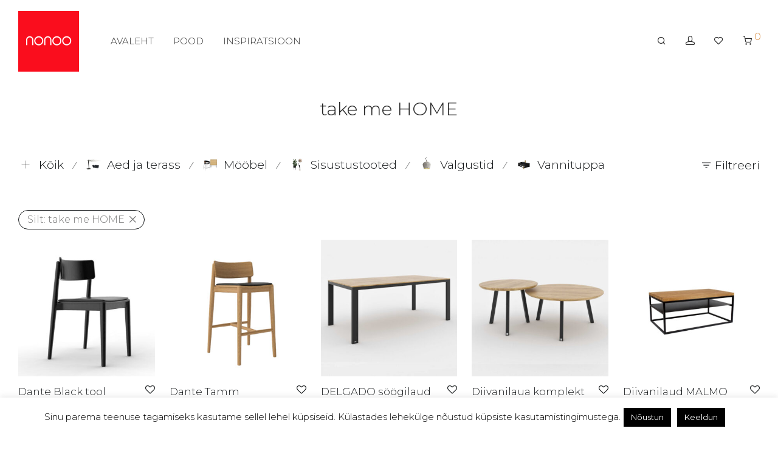

--- FILE ---
content_type: text/html; charset=UTF-8
request_url: https://nonoo.ee/tootesilt/take-me-home/page/2/?orderby=menu_order
body_size: 29187
content:
<!DOCTYPE html>

<html lang="et" class="footer-sticky-1">
    <head>
        <meta charset="UTF-8">
        <meta name="viewport" content="width=device-width, initial-scale=1.0, maximum-scale=1.0, user-scalable=no">
		<meta name='robots' content='index, follow, max-image-preview:large, max-snippet:-1, max-video-preview:-1' />
	<style>img:is([sizes="auto" i], [sizes^="auto," i]) { contain-intrinsic-size: 3000px 1500px }</style>
	
	<!-- This site is optimized with the Yoast SEO plugin v26.6 - https://yoast.com/wordpress/plugins/seo/ -->
	<title>take me HOME - Page 2 of 4 - Sisustus, Mööbel, Valgustid, Terassimööbel e-pood</title>
	<link rel="canonical" href="https://nonoo.ee/tootesilt/take-me-home/page/2/" />
	<link rel="prev" href="https://nonoo.ee/tootesilt/take-me-home/" />
	<link rel="next" href="https://nonoo.ee/tootesilt/take-me-home/page/3/" />
	<meta property="og:locale" content="et_EE" />
	<meta property="og:type" content="article" />
	<meta property="og:title" content="take me HOME - Page 2 of 4 - Sisustus, Mööbel, Valgustid, Terassimööbel e-pood" />
	<meta property="og:url" content="https://nonoo.ee/tootesilt/take-me-home/" />
	<meta property="og:site_name" content="Sisustus, Mööbel, Valgustid, Terassimööbel e-pood" />
	<meta property="og:image" content="https://nonoo.ee/wp-content/uploads/2023/10/slide_14.jpg" />
	<meta property="og:image:width" content="2560" />
	<meta property="og:image:height" content="1097" />
	<meta property="og:image:type" content="image/jpeg" />
	<meta name="twitter:card" content="summary_large_image" />
	<script type="application/ld+json" class="yoast-schema-graph">{"@context":"https://schema.org","@graph":[{"@type":"CollectionPage","@id":"https://nonoo.ee/tootesilt/take-me-home/","url":"https://nonoo.ee/tootesilt/take-me-home/page/2/","name":"take me HOME - Page 2 of 4 - Sisustus, Mööbel, Valgustid, Terassimööbel e-pood","isPartOf":{"@id":"https://nonoo.ee/#website"},"primaryImageOfPage":{"@id":"https://nonoo.ee/tootesilt/take-me-home/page/2/#primaryimage"},"image":{"@id":"https://nonoo.ee/tootesilt/take-me-home/page/2/#primaryimage"},"thumbnailUrl":"https://nonoo.ee/wp-content/uploads/2021/03/dante.jpg","breadcrumb":{"@id":"https://nonoo.ee/tootesilt/take-me-home/page/2/#breadcrumb"},"inLanguage":"et"},{"@type":"ImageObject","inLanguage":"et","@id":"https://nonoo.ee/tootesilt/take-me-home/page/2/#primaryimage","url":"https://nonoo.ee/wp-content/uploads/2021/03/dante.jpg","contentUrl":"https://nonoo.ee/wp-content/uploads/2021/03/dante.jpg","width":720,"height":720},{"@type":"BreadcrumbList","@id":"https://nonoo.ee/tootesilt/take-me-home/page/2/#breadcrumb","itemListElement":[{"@type":"ListItem","position":1,"name":"Avaleht","item":"https://nonoo.ee/"},{"@type":"ListItem","position":2,"name":"take me HOME"}]},{"@type":"WebSite","@id":"https://nonoo.ee/#website","url":"https://nonoo.ee/","name":"Nonoo Sisutus","description":"Sisusta oma kodu maitseka disainmööbliga. Lai valik mööblit, kodusisustustooteid, santehnikat ja akssesuaare. Tutvu valikuga meie e-poes.","publisher":{"@id":"https://nonoo.ee/#organization"},"potentialAction":[{"@type":"SearchAction","target":{"@type":"EntryPoint","urlTemplate":"https://nonoo.ee/?s={search_term_string}"},"query-input":{"@type":"PropertyValueSpecification","valueRequired":true,"valueName":"search_term_string"}}],"inLanguage":"et"},{"@type":"Organization","@id":"https://nonoo.ee/#organization","name":"nonoo sistustus","url":"https://nonoo.ee/","logo":{"@type":"ImageObject","inLanguage":"et","@id":"https://nonoo.ee/#/schema/logo/image/","url":"https://nonoo.ee/wp-content/uploads/2024/01/118689582_645978559662623_5894530482481141061_n.jpg","contentUrl":"https://nonoo.ee/wp-content/uploads/2024/01/118689582_645978559662623_5894530482481141061_n.jpg","width":206,"height":206,"caption":"nonoo sistustus"},"image":{"@id":"https://nonoo.ee/#/schema/logo/image/"},"sameAs":["https://www.facebook.com/nonoopood/","https://www.instagram.com/nonoo_sisustus/","https://www.pinterest.com/nonoo_sisustuspood/"]}]}</script>
	<!-- / Yoast SEO plugin. -->


<link rel='dns-prefetch' href='//kit-free.fontawesome.com' />
<link rel='dns-prefetch' href='//fonts.googleapis.com' />
<link rel='preconnect' href='https://fonts.gstatic.com' crossorigin />
<link rel="alternate" type="application/rss+xml" title="Sisustus, Mööbel, Valgustid, Terassimööbel e-pood &raquo; RSS" href="https://nonoo.ee/feed/" />
<link rel="alternate" type="application/rss+xml" title="Sisustus, Mööbel, Valgustid, Terassimööbel e-pood &raquo; Kommentaaride RSS" href="https://nonoo.ee/comments/feed/" />
<link rel="alternate" type="application/rss+xml" title="Sisustus, Mööbel, Valgustid, Terassimööbel e-pood &raquo; take me HOME Silt uudisevoog" href="https://nonoo.ee/tootesilt/take-me-home/feed/" />
<script type="text/javascript">
/* <![CDATA[ */
window._wpemojiSettings = {"baseUrl":"https:\/\/s.w.org\/images\/core\/emoji\/15.0.3\/72x72\/","ext":".png","svgUrl":"https:\/\/s.w.org\/images\/core\/emoji\/15.0.3\/svg\/","svgExt":".svg","source":{"concatemoji":"https:\/\/nonoo.ee\/wp-includes\/js\/wp-emoji-release.min.js?ver=6.7.4"}};
/*! This file is auto-generated */
!function(i,n){var o,s,e;function c(e){try{var t={supportTests:e,timestamp:(new Date).valueOf()};sessionStorage.setItem(o,JSON.stringify(t))}catch(e){}}function p(e,t,n){e.clearRect(0,0,e.canvas.width,e.canvas.height),e.fillText(t,0,0);var t=new Uint32Array(e.getImageData(0,0,e.canvas.width,e.canvas.height).data),r=(e.clearRect(0,0,e.canvas.width,e.canvas.height),e.fillText(n,0,0),new Uint32Array(e.getImageData(0,0,e.canvas.width,e.canvas.height).data));return t.every(function(e,t){return e===r[t]})}function u(e,t,n){switch(t){case"flag":return n(e,"\ud83c\udff3\ufe0f\u200d\u26a7\ufe0f","\ud83c\udff3\ufe0f\u200b\u26a7\ufe0f")?!1:!n(e,"\ud83c\uddfa\ud83c\uddf3","\ud83c\uddfa\u200b\ud83c\uddf3")&&!n(e,"\ud83c\udff4\udb40\udc67\udb40\udc62\udb40\udc65\udb40\udc6e\udb40\udc67\udb40\udc7f","\ud83c\udff4\u200b\udb40\udc67\u200b\udb40\udc62\u200b\udb40\udc65\u200b\udb40\udc6e\u200b\udb40\udc67\u200b\udb40\udc7f");case"emoji":return!n(e,"\ud83d\udc26\u200d\u2b1b","\ud83d\udc26\u200b\u2b1b")}return!1}function f(e,t,n){var r="undefined"!=typeof WorkerGlobalScope&&self instanceof WorkerGlobalScope?new OffscreenCanvas(300,150):i.createElement("canvas"),a=r.getContext("2d",{willReadFrequently:!0}),o=(a.textBaseline="top",a.font="600 32px Arial",{});return e.forEach(function(e){o[e]=t(a,e,n)}),o}function t(e){var t=i.createElement("script");t.src=e,t.defer=!0,i.head.appendChild(t)}"undefined"!=typeof Promise&&(o="wpEmojiSettingsSupports",s=["flag","emoji"],n.supports={everything:!0,everythingExceptFlag:!0},e=new Promise(function(e){i.addEventListener("DOMContentLoaded",e,{once:!0})}),new Promise(function(t){var n=function(){try{var e=JSON.parse(sessionStorage.getItem(o));if("object"==typeof e&&"number"==typeof e.timestamp&&(new Date).valueOf()<e.timestamp+604800&&"object"==typeof e.supportTests)return e.supportTests}catch(e){}return null}();if(!n){if("undefined"!=typeof Worker&&"undefined"!=typeof OffscreenCanvas&&"undefined"!=typeof URL&&URL.createObjectURL&&"undefined"!=typeof Blob)try{var e="postMessage("+f.toString()+"("+[JSON.stringify(s),u.toString(),p.toString()].join(",")+"));",r=new Blob([e],{type:"text/javascript"}),a=new Worker(URL.createObjectURL(r),{name:"wpTestEmojiSupports"});return void(a.onmessage=function(e){c(n=e.data),a.terminate(),t(n)})}catch(e){}c(n=f(s,u,p))}t(n)}).then(function(e){for(var t in e)n.supports[t]=e[t],n.supports.everything=n.supports.everything&&n.supports[t],"flag"!==t&&(n.supports.everythingExceptFlag=n.supports.everythingExceptFlag&&n.supports[t]);n.supports.everythingExceptFlag=n.supports.everythingExceptFlag&&!n.supports.flag,n.DOMReady=!1,n.readyCallback=function(){n.DOMReady=!0}}).then(function(){return e}).then(function(){var e;n.supports.everything||(n.readyCallback(),(e=n.source||{}).concatemoji?t(e.concatemoji):e.wpemoji&&e.twemoji&&(t(e.twemoji),t(e.wpemoji)))}))}((window,document),window._wpemojiSettings);
/* ]]> */
</script>
<link rel='stylesheet' id='sbi_styles-css' href='https://nonoo.ee/wp-content/plugins/instagram-feed-pro/css/sbi-styles.min.css?ver=5.8.2' type='text/css' media='all' />
<style id='wp-emoji-styles-inline-css' type='text/css'>

	img.wp-smiley, img.emoji {
		display: inline !important;
		border: none !important;
		box-shadow: none !important;
		height: 1em !important;
		width: 1em !important;
		margin: 0 0.07em !important;
		vertical-align: -0.1em !important;
		background: none !important;
		padding: 0 !important;
	}
</style>
<link rel='stylesheet' id='wp-block-library-css' href='https://nonoo.ee/wp-includes/css/dist/block-library/style.min.css?ver=6.7.4' type='text/css' media='all' />
<link rel='stylesheet' id='swiper-css-css' href='https://nonoo.ee/wp-content/plugins/instagram-widget-by-wpzoom/dist/styles/library/swiper.css?ver=7.4.1' type='text/css' media='all' />
<link rel='stylesheet' id='magnific-popup-css' href='https://nonoo.ee/wp-content/themes/savoy/assets/css/third-party/magnific-popup.min.css?ver=6.7.4' type='text/css' media='all' />
<link rel='stylesheet' id='wpz-insta_block-frontend-style-css' href='https://nonoo.ee/wp-content/plugins/instagram-widget-by-wpzoom/dist/styles/frontend/index.css?ver=css-08583cdecf4e' type='text/css' media='all' />
<style id='classic-theme-styles-inline-css' type='text/css'>
/*! This file is auto-generated */
.wp-block-button__link{color:#fff;background-color:#32373c;border-radius:9999px;box-shadow:none;text-decoration:none;padding:calc(.667em + 2px) calc(1.333em + 2px);font-size:1.125em}.wp-block-file__button{background:#32373c;color:#fff;text-decoration:none}
</style>
<style id='global-styles-inline-css' type='text/css'>
:root{--wp--preset--aspect-ratio--square: 1;--wp--preset--aspect-ratio--4-3: 4/3;--wp--preset--aspect-ratio--3-4: 3/4;--wp--preset--aspect-ratio--3-2: 3/2;--wp--preset--aspect-ratio--2-3: 2/3;--wp--preset--aspect-ratio--16-9: 16/9;--wp--preset--aspect-ratio--9-16: 9/16;--wp--preset--color--black: #000000;--wp--preset--color--cyan-bluish-gray: #abb8c3;--wp--preset--color--white: #ffffff;--wp--preset--color--pale-pink: #f78da7;--wp--preset--color--vivid-red: #cf2e2e;--wp--preset--color--luminous-vivid-orange: #ff6900;--wp--preset--color--luminous-vivid-amber: #fcb900;--wp--preset--color--light-green-cyan: #7bdcb5;--wp--preset--color--vivid-green-cyan: #00d084;--wp--preset--color--pale-cyan-blue: #8ed1fc;--wp--preset--color--vivid-cyan-blue: #0693e3;--wp--preset--color--vivid-purple: #9b51e0;--wp--preset--gradient--vivid-cyan-blue-to-vivid-purple: linear-gradient(135deg,rgba(6,147,227,1) 0%,rgb(155,81,224) 100%);--wp--preset--gradient--light-green-cyan-to-vivid-green-cyan: linear-gradient(135deg,rgb(122,220,180) 0%,rgb(0,208,130) 100%);--wp--preset--gradient--luminous-vivid-amber-to-luminous-vivid-orange: linear-gradient(135deg,rgba(252,185,0,1) 0%,rgba(255,105,0,1) 100%);--wp--preset--gradient--luminous-vivid-orange-to-vivid-red: linear-gradient(135deg,rgba(255,105,0,1) 0%,rgb(207,46,46) 100%);--wp--preset--gradient--very-light-gray-to-cyan-bluish-gray: linear-gradient(135deg,rgb(238,238,238) 0%,rgb(169,184,195) 100%);--wp--preset--gradient--cool-to-warm-spectrum: linear-gradient(135deg,rgb(74,234,220) 0%,rgb(151,120,209) 20%,rgb(207,42,186) 40%,rgb(238,44,130) 60%,rgb(251,105,98) 80%,rgb(254,248,76) 100%);--wp--preset--gradient--blush-light-purple: linear-gradient(135deg,rgb(255,206,236) 0%,rgb(152,150,240) 100%);--wp--preset--gradient--blush-bordeaux: linear-gradient(135deg,rgb(254,205,165) 0%,rgb(254,45,45) 50%,rgb(107,0,62) 100%);--wp--preset--gradient--luminous-dusk: linear-gradient(135deg,rgb(255,203,112) 0%,rgb(199,81,192) 50%,rgb(65,88,208) 100%);--wp--preset--gradient--pale-ocean: linear-gradient(135deg,rgb(255,245,203) 0%,rgb(182,227,212) 50%,rgb(51,167,181) 100%);--wp--preset--gradient--electric-grass: linear-gradient(135deg,rgb(202,248,128) 0%,rgb(113,206,126) 100%);--wp--preset--gradient--midnight: linear-gradient(135deg,rgb(2,3,129) 0%,rgb(40,116,252) 100%);--wp--preset--font-size--small: 13px;--wp--preset--font-size--medium: 20px;--wp--preset--font-size--large: 36px;--wp--preset--font-size--x-large: 42px;--wp--preset--spacing--20: 0.44rem;--wp--preset--spacing--30: 0.67rem;--wp--preset--spacing--40: 1rem;--wp--preset--spacing--50: 1.5rem;--wp--preset--spacing--60: 2.25rem;--wp--preset--spacing--70: 3.38rem;--wp--preset--spacing--80: 5.06rem;--wp--preset--shadow--natural: 6px 6px 9px rgba(0, 0, 0, 0.2);--wp--preset--shadow--deep: 12px 12px 50px rgba(0, 0, 0, 0.4);--wp--preset--shadow--sharp: 6px 6px 0px rgba(0, 0, 0, 0.2);--wp--preset--shadow--outlined: 6px 6px 0px -3px rgba(255, 255, 255, 1), 6px 6px rgba(0, 0, 0, 1);--wp--preset--shadow--crisp: 6px 6px 0px rgba(0, 0, 0, 1);}:where(.is-layout-flex){gap: 0.5em;}:where(.is-layout-grid){gap: 0.5em;}body .is-layout-flex{display: flex;}.is-layout-flex{flex-wrap: wrap;align-items: center;}.is-layout-flex > :is(*, div){margin: 0;}body .is-layout-grid{display: grid;}.is-layout-grid > :is(*, div){margin: 0;}:where(.wp-block-columns.is-layout-flex){gap: 2em;}:where(.wp-block-columns.is-layout-grid){gap: 2em;}:where(.wp-block-post-template.is-layout-flex){gap: 1.25em;}:where(.wp-block-post-template.is-layout-grid){gap: 1.25em;}.has-black-color{color: var(--wp--preset--color--black) !important;}.has-cyan-bluish-gray-color{color: var(--wp--preset--color--cyan-bluish-gray) !important;}.has-white-color{color: var(--wp--preset--color--white) !important;}.has-pale-pink-color{color: var(--wp--preset--color--pale-pink) !important;}.has-vivid-red-color{color: var(--wp--preset--color--vivid-red) !important;}.has-luminous-vivid-orange-color{color: var(--wp--preset--color--luminous-vivid-orange) !important;}.has-luminous-vivid-amber-color{color: var(--wp--preset--color--luminous-vivid-amber) !important;}.has-light-green-cyan-color{color: var(--wp--preset--color--light-green-cyan) !important;}.has-vivid-green-cyan-color{color: var(--wp--preset--color--vivid-green-cyan) !important;}.has-pale-cyan-blue-color{color: var(--wp--preset--color--pale-cyan-blue) !important;}.has-vivid-cyan-blue-color{color: var(--wp--preset--color--vivid-cyan-blue) !important;}.has-vivid-purple-color{color: var(--wp--preset--color--vivid-purple) !important;}.has-black-background-color{background-color: var(--wp--preset--color--black) !important;}.has-cyan-bluish-gray-background-color{background-color: var(--wp--preset--color--cyan-bluish-gray) !important;}.has-white-background-color{background-color: var(--wp--preset--color--white) !important;}.has-pale-pink-background-color{background-color: var(--wp--preset--color--pale-pink) !important;}.has-vivid-red-background-color{background-color: var(--wp--preset--color--vivid-red) !important;}.has-luminous-vivid-orange-background-color{background-color: var(--wp--preset--color--luminous-vivid-orange) !important;}.has-luminous-vivid-amber-background-color{background-color: var(--wp--preset--color--luminous-vivid-amber) !important;}.has-light-green-cyan-background-color{background-color: var(--wp--preset--color--light-green-cyan) !important;}.has-vivid-green-cyan-background-color{background-color: var(--wp--preset--color--vivid-green-cyan) !important;}.has-pale-cyan-blue-background-color{background-color: var(--wp--preset--color--pale-cyan-blue) !important;}.has-vivid-cyan-blue-background-color{background-color: var(--wp--preset--color--vivid-cyan-blue) !important;}.has-vivid-purple-background-color{background-color: var(--wp--preset--color--vivid-purple) !important;}.has-black-border-color{border-color: var(--wp--preset--color--black) !important;}.has-cyan-bluish-gray-border-color{border-color: var(--wp--preset--color--cyan-bluish-gray) !important;}.has-white-border-color{border-color: var(--wp--preset--color--white) !important;}.has-pale-pink-border-color{border-color: var(--wp--preset--color--pale-pink) !important;}.has-vivid-red-border-color{border-color: var(--wp--preset--color--vivid-red) !important;}.has-luminous-vivid-orange-border-color{border-color: var(--wp--preset--color--luminous-vivid-orange) !important;}.has-luminous-vivid-amber-border-color{border-color: var(--wp--preset--color--luminous-vivid-amber) !important;}.has-light-green-cyan-border-color{border-color: var(--wp--preset--color--light-green-cyan) !important;}.has-vivid-green-cyan-border-color{border-color: var(--wp--preset--color--vivid-green-cyan) !important;}.has-pale-cyan-blue-border-color{border-color: var(--wp--preset--color--pale-cyan-blue) !important;}.has-vivid-cyan-blue-border-color{border-color: var(--wp--preset--color--vivid-cyan-blue) !important;}.has-vivid-purple-border-color{border-color: var(--wp--preset--color--vivid-purple) !important;}.has-vivid-cyan-blue-to-vivid-purple-gradient-background{background: var(--wp--preset--gradient--vivid-cyan-blue-to-vivid-purple) !important;}.has-light-green-cyan-to-vivid-green-cyan-gradient-background{background: var(--wp--preset--gradient--light-green-cyan-to-vivid-green-cyan) !important;}.has-luminous-vivid-amber-to-luminous-vivid-orange-gradient-background{background: var(--wp--preset--gradient--luminous-vivid-amber-to-luminous-vivid-orange) !important;}.has-luminous-vivid-orange-to-vivid-red-gradient-background{background: var(--wp--preset--gradient--luminous-vivid-orange-to-vivid-red) !important;}.has-very-light-gray-to-cyan-bluish-gray-gradient-background{background: var(--wp--preset--gradient--very-light-gray-to-cyan-bluish-gray) !important;}.has-cool-to-warm-spectrum-gradient-background{background: var(--wp--preset--gradient--cool-to-warm-spectrum) !important;}.has-blush-light-purple-gradient-background{background: var(--wp--preset--gradient--blush-light-purple) !important;}.has-blush-bordeaux-gradient-background{background: var(--wp--preset--gradient--blush-bordeaux) !important;}.has-luminous-dusk-gradient-background{background: var(--wp--preset--gradient--luminous-dusk) !important;}.has-pale-ocean-gradient-background{background: var(--wp--preset--gradient--pale-ocean) !important;}.has-electric-grass-gradient-background{background: var(--wp--preset--gradient--electric-grass) !important;}.has-midnight-gradient-background{background: var(--wp--preset--gradient--midnight) !important;}.has-small-font-size{font-size: var(--wp--preset--font-size--small) !important;}.has-medium-font-size{font-size: var(--wp--preset--font-size--medium) !important;}.has-large-font-size{font-size: var(--wp--preset--font-size--large) !important;}.has-x-large-font-size{font-size: var(--wp--preset--font-size--x-large) !important;}
:where(.wp-block-post-template.is-layout-flex){gap: 1.25em;}:where(.wp-block-post-template.is-layout-grid){gap: 1.25em;}
:where(.wp-block-columns.is-layout-flex){gap: 2em;}:where(.wp-block-columns.is-layout-grid){gap: 2em;}
:root :where(.wp-block-pullquote){font-size: 1.5em;line-height: 1.6;}
</style>
<link rel='stylesheet' id='cookie-law-info-css' href='https://nonoo.ee/wp-content/plugins/cookie-law-info/legacy/public/css/cookie-law-info-public.css?ver=3.3.8' type='text/css' media='all' />
<link rel='stylesheet' id='cookie-law-info-gdpr-css' href='https://nonoo.ee/wp-content/plugins/cookie-law-info/legacy/public/css/cookie-law-info-gdpr.css?ver=3.3.8' type='text/css' media='all' />
<link rel='stylesheet' id='scrollup-css-css' href='https://nonoo.ee/wp-content/plugins/smooth-scroll-up/css/scrollup.css?ver=6.7.4' type='text/css' media='all' />
<style id='scrollup-css-inline-css' type='text/css'>
a.scrollup-image {background-image: url("https://nonoo.ee/wp-content/uploads/2016/01/arrow_up_nonoo_top_5.png") !important; }
</style>
<style id='woocommerce-inline-inline-css' type='text/css'>
.woocommerce form .form-row .required { visibility: visible; }
</style>
<link rel='stylesheet' id='brands-styles-css' href='https://nonoo.ee/wp-content/plugins/woocommerce/assets/css/brands.css?ver=10.3.7' type='text/css' media='all' />
<link rel='stylesheet' id='normalize-css' href='https://nonoo.ee/wp-content/themes/savoy/assets/css/third-party/normalize.min.css?ver=3.0.2' type='text/css' media='all' />
<link rel='stylesheet' id='slick-slider-css' href='https://nonoo.ee/wp-content/themes/savoy/assets/css/third-party/slick.min.css?ver=1.5.5' type='text/css' media='all' />
<link rel='stylesheet' id='slick-slider-theme-css' href='https://nonoo.ee/wp-content/themes/savoy/assets/css/third-party/slick-theme.min.css?ver=1.5.5' type='text/css' media='all' />
<link rel='stylesheet' id='font-awesome-css' href='https://kit-free.fontawesome.com/releases/latest/css/free.min.css?ver=5.x' type='text/css' media='all' />
<link rel='stylesheet' id='nm-grid-css' href='https://nonoo.ee/wp-content/themes/savoy/assets/css/grid.css?ver=3.1.3' type='text/css' media='all' />
<link rel='stylesheet' id='selectod-css' href='https://nonoo.ee/wp-content/themes/savoy/assets/css/third-party/selectod.min.css?ver=3.8.1' type='text/css' media='all' />
<link rel='stylesheet' id='nm-shop-css' href='https://nonoo.ee/wp-content/themes/savoy/assets/css/shop.css?ver=3.1.3' type='text/css' media='all' />
<link rel='stylesheet' id='nm-icons-css' href='https://nonoo.ee/wp-content/themes/savoy/assets/css/font-icons/theme-icons/theme-icons.min.css?ver=3.1.3' type='text/css' media='all' />
<link rel='stylesheet' id='nm-core-css' href='https://nonoo.ee/wp-content/themes/savoy/style.css?ver=3.1.3' type='text/css' media='all' />
<link rel='stylesheet' id='nm-elements-css' href='https://nonoo.ee/wp-content/themes/savoy/assets/css/elements.css?ver=3.1.3' type='text/css' media='all' />
<link rel='stylesheet' id='nm-portfolio-css' href='https://nonoo.ee/wp-content/plugins/nm-portfolio/assets/css/nm-portfolio.css?ver=1.3.6' type='text/css' media='all' />
<link rel="preload" as="style" href="https://fonts.googleapis.com/css?family=Montserrat:300,300,300,300,300,300,400,400,700&#038;subset=latin&#038;display=swap&#038;ver=1766130181" /><link rel="stylesheet" href="https://fonts.googleapis.com/css?family=Montserrat:300,300,300,300,300,300,400,400,700&#038;subset=latin&#038;display=swap&#038;ver=1766130181" media="print" onload="this.media='all'"><noscript><link rel="stylesheet" href="https://fonts.googleapis.com/css?family=Montserrat:300,300,300,300,300,300,400,400,700&#038;subset=latin&#038;display=swap&#038;ver=1766130181" /></noscript><script type="text/javascript" src="https://nonoo.ee/wp-includes/js/jquery/jquery.min.js?ver=3.7.1" id="jquery-core-js"></script>
<script type="text/javascript" src="https://nonoo.ee/wp-includes/js/jquery/jquery-migrate.min.js?ver=3.4.1" id="jquery-migrate-js"></script>
<script type="text/javascript" src="https://nonoo.ee/wp-includes/js/underscore.min.js?ver=1.13.7" id="underscore-js"></script>
<script type="text/javascript" id="wp-util-js-extra">
/* <![CDATA[ */
var _wpUtilSettings = {"ajax":{"url":"\/wp-admin\/admin-ajax.php"}};
/* ]]> */
</script>
<script type="text/javascript" src="https://nonoo.ee/wp-includes/js/wp-util.min.js?ver=6.7.4" id="wp-util-js"></script>
<script type="text/javascript" src="https://nonoo.ee/wp-content/plugins/instagram-widget-by-wpzoom/dist/scripts/library/magnific-popup.js?ver=1764840125" id="magnific-popup-js"></script>
<script type="text/javascript" src="https://nonoo.ee/wp-content/plugins/instagram-widget-by-wpzoom/dist/scripts/library/swiper.js?ver=7.4.1" id="swiper-js-js"></script>
<script type="text/javascript" src="https://nonoo.ee/wp-content/plugins/instagram-widget-by-wpzoom/dist/scripts/frontend/block.js?ver=74a049bb282113514b2a" id="wpz-insta_block-frontend-script-js"></script>
<script type="text/javascript" src="https://nonoo.ee/wp-includes/js/dist/hooks.min.js?ver=4d63a3d491d11ffd8ac6" id="wp-hooks-js"></script>
<script type="text/javascript" src="https://nonoo.ee/wp-includes/js/dist/i18n.min.js?ver=5e580eb46a90c2b997e6" id="wp-i18n-js"></script>
<script type="text/javascript" id="wp-i18n-js-after">
/* <![CDATA[ */
wp.i18n.setLocaleData( { 'text direction\u0004ltr': [ 'ltr' ] } );
/* ]]> */
</script>
<script type="text/javascript" id="cookie-law-info-js-extra">
/* <![CDATA[ */
var Cli_Data = {"nn_cookie_ids":[],"cookielist":[],"non_necessary_cookies":[],"ccpaEnabled":"","ccpaRegionBased":"","ccpaBarEnabled":"","strictlyEnabled":["necessary","obligatoire"],"ccpaType":"gdpr","js_blocking":"","custom_integration":"","triggerDomRefresh":"","secure_cookies":""};
var cli_cookiebar_settings = {"animate_speed_hide":"500","animate_speed_show":"500","background":"#FFF","border":"#b1a6a6c2","border_on":"","button_1_button_colour":"#000","button_1_button_hover":"#000000","button_1_link_colour":"#fff","button_1_as_button":"1","button_1_new_win":"","button_2_button_colour":"#333","button_2_button_hover":"#292929","button_2_link_colour":"#444","button_2_as_button":"","button_2_hidebar":"1","button_3_button_colour":"#000","button_3_button_hover":"#000000","button_3_link_colour":"#fff","button_3_as_button":"1","button_3_new_win":"","button_4_button_colour":"#000","button_4_button_hover":"#000000","button_4_link_colour":"#fff","button_4_as_button":"1","button_7_button_colour":"#61a229","button_7_button_hover":"#4e8221","button_7_link_colour":"#fff","button_7_as_button":"1","button_7_new_win":"","font_family":"inherit","header_fix":"","notify_animate_hide":"1","notify_animate_show":"","notify_div_id":"#cookie-law-info-bar","notify_position_horizontal":"right","notify_position_vertical":"bottom","scroll_close":"","scroll_close_reload":"","accept_close_reload":"","reject_close_reload":"","showagain_tab":"","showagain_background":"#fff","showagain_border":"#000","showagain_div_id":"#cookie-law-info-again","showagain_x_position":"100px","text":"#000","show_once_yn":"1","show_once":"15000","logging_on":"","as_popup":"","popup_overlay":"1","bar_heading_text":"","cookie_bar_as":"banner","popup_showagain_position":"bottom-right","widget_position":"left"};
var log_object = {"ajax_url":"https:\/\/nonoo.ee\/wp-admin\/admin-ajax.php"};
/* ]]> */
</script>
<script type="text/javascript" src="https://nonoo.ee/wp-content/plugins/cookie-law-info/legacy/public/js/cookie-law-info-public.js?ver=3.3.8" id="cookie-law-info-js"></script>
<script type="text/javascript" src="https://nonoo.ee/wp-content/plugins/woocommerce/assets/js/jquery-blockui/jquery.blockUI.min.js?ver=2.7.0-wc.10.3.7" id="wc-jquery-blockui-js" defer="defer" data-wp-strategy="defer"></script>
<script type="text/javascript" id="wc-add-to-cart-js-extra">
/* <![CDATA[ */
var wc_add_to_cart_params = {"ajax_url":"\/wp-admin\/admin-ajax.php","wc_ajax_url":"\/?wc-ajax=%%endpoint%%","i18n_view_cart":"Vaata ostukorvi","cart_url":"https:\/\/nonoo.ee\/cart\/","is_cart":"","cart_redirect_after_add":"no"};
/* ]]> */
</script>
<script type="text/javascript" src="https://nonoo.ee/wp-content/plugins/woocommerce/assets/js/frontend/add-to-cart.min.js?ver=10.3.7" id="wc-add-to-cart-js" defer="defer" data-wp-strategy="defer"></script>
<script type="text/javascript" src="https://nonoo.ee/wp-content/plugins/woocommerce/assets/js/js-cookie/js.cookie.min.js?ver=2.1.4-wc.10.3.7" id="wc-js-cookie-js" defer="defer" data-wp-strategy="defer"></script>
<script type="text/javascript" id="woocommerce-js-extra">
/* <![CDATA[ */
var woocommerce_params = {"ajax_url":"\/wp-admin\/admin-ajax.php","wc_ajax_url":"\/?wc-ajax=%%endpoint%%","i18n_password_show":"Show password","i18n_password_hide":"Hide password"};
/* ]]> */
</script>
<script type="text/javascript" src="https://nonoo.ee/wp-content/plugins/woocommerce/assets/js/frontend/woocommerce.min.js?ver=10.3.7" id="woocommerce-js" defer="defer" data-wp-strategy="defer"></script>
<script type="text/javascript" id="zxcvbn-async-js-extra">
/* <![CDATA[ */
var _zxcvbnSettings = {"src":"https:\/\/nonoo.ee\/wp-includes\/js\/zxcvbn.min.js"};
/* ]]> */
</script>
<script type="text/javascript" src="https://nonoo.ee/wp-includes/js/zxcvbn-async.min.js?ver=1.0" id="zxcvbn-async-js"></script>
<script type="text/javascript" id="password-strength-meter-js-extra">
/* <![CDATA[ */
var pwsL10n = {"unknown":"Parooli tugevus teadmata","short":"V\u00e4ga n\u00f5rk","bad":"N\u00f5rk","good":"Keskmine","strong":"Tugev","mismatch":"Ei kattu"};
/* ]]> */
</script>
<script type="text/javascript" id="password-strength-meter-js-translations">
/* <![CDATA[ */
( function( domain, translations ) {
	var localeData = translations.locale_data[ domain ] || translations.locale_data.messages;
	localeData[""].domain = domain;
	wp.i18n.setLocaleData( localeData, domain );
} )( "default", {"translation-revision-date":"2024-05-26 18:48:45+0000","generator":"GlotPress\/4.0.1","domain":"messages","locale_data":{"messages":{"":{"domain":"messages","plural-forms":"nplurals=2; plural=n != 1;","lang":"et_EE"},"%1$s is deprecated since version %2$s! Use %3$s instead. Please consider writing more inclusive code.":["%1$s on alates versioonist %2$s mittesoovitav, selle asemel on  %3$s. Katsu kirjutada kaasavamat koodi."]}},"comment":{"reference":"wp-admin\/js\/password-strength-meter.js"}} );
/* ]]> */
</script>
<script type="text/javascript" src="https://nonoo.ee/wp-admin/js/password-strength-meter.min.js?ver=6.7.4" id="password-strength-meter-js"></script>
<script type="text/javascript" id="wc-password-strength-meter-js-extra">
/* <![CDATA[ */
var wc_password_strength_meter_params = {"min_password_strength":"3","i18n_password_error":"Palun sisesta keerukam salas\u00f5na.","i18n_password_hint":"Vihje: Sinu parool peaks olema v\u00e4hemalt seitse m\u00e4rki pikk. Tugevama parooli saamiseks kasuta nii suur- kui v\u00e4iket\u00e4hti, numbreid ja erim\u00e4rke nagu ! \" ? $ % ^ & )."};
var wc_password_strength_meter_params = {"min_password_strength":"3","stop_checkout":"","i18n_password_error":"Palun sisesta keerukam salas\u00f5na.","i18n_password_hint":"Vihje: Sinu parool peaks olema v\u00e4hemalt seitse m\u00e4rki pikk. Tugevama parooli saamiseks kasuta nii suur- kui v\u00e4iket\u00e4hti, numbreid ja erim\u00e4rke nagu ! \" ? $ % ^ & )."};
/* ]]> */
</script>
<script type="text/javascript" src="https://nonoo.ee/wp-content/plugins/woocommerce/assets/js/frontend/password-strength-meter.min.js?ver=10.3.7" id="wc-password-strength-meter-js" defer="defer" data-wp-strategy="defer"></script>
<script type="text/javascript" id="wc-cart-fragments-js-extra">
/* <![CDATA[ */
var wc_cart_fragments_params = {"ajax_url":"\/wp-admin\/admin-ajax.php","wc_ajax_url":"\/?wc-ajax=%%endpoint%%","cart_hash_key":"wc_cart_hash_ee17017b44c7b5a728440ad5e869722f","fragment_name":"wc_fragments_ee17017b44c7b5a728440ad5e869722f","request_timeout":"5000"};
/* ]]> */
</script>
<script type="text/javascript" src="https://nonoo.ee/wp-content/plugins/woocommerce/assets/js/frontend/cart-fragments.min.js?ver=10.3.7" id="wc-cart-fragments-js" defer="defer" data-wp-strategy="defer"></script>
<script></script><link rel="https://api.w.org/" href="https://nonoo.ee/wp-json/" /><link rel="alternate" title="JSON" type="application/json" href="https://nonoo.ee/wp-json/wp/v2/product_tag/728" /><link rel="EditURI" type="application/rsd+xml" title="RSD" href="https://nonoo.ee/xmlrpc.php?rsd" />
<meta name="generator" content="WordPress 6.7.4" />
<meta name="generator" content="WooCommerce 10.3.7" />
<script async defer data-domain='nonoo.ee' src='https://plausible.io/js/plausible.js'></script><meta name="generator" content="Redux 4.5.7" /><style>div.woocommerce-variation-add-to-cart-disabled { display: none ! important; }</style>	<noscript><style>.woocommerce-product-gallery{ opacity: 1 !important; }</style></noscript>
	<style type="text/css">.recentcomments a{display:inline !important;padding:0 !important;margin:0 !important;}</style><meta name="generator" content="Powered by WPBakery Page Builder - drag and drop page builder for WordPress."/>
<link rel="icon" href="https://nonoo.ee/wp-content/uploads/2016/01/cropped-my-apple-icon-144x1441-1-32x32.png" sizes="32x32" />
<link rel="icon" href="https://nonoo.ee/wp-content/uploads/2016/01/cropped-my-apple-icon-144x1441-1-192x192.png" sizes="192x192" />
<link rel="apple-touch-icon" href="https://nonoo.ee/wp-content/uploads/2016/01/cropped-my-apple-icon-144x1441-1-180x180.png" />
<meta name="msapplication-TileImage" content="https://nonoo.ee/wp-content/uploads/2016/01/cropped-my-apple-icon-144x1441-1-270x270.png" />
<style type="text/css" class="nm-custom-styles">:root{ --nm--font-size-xsmall:14px;--nm--font-size-small:16px;--nm--font-size-medium:17px;--nm--font-size-large:19px;--nm--color-font:#141719;--nm--color-font-strong:#777777;--nm--color-font-highlight:#D38230;--nm--color-border:#A5A5A5;--nm--color-divider:#5E5E5E;--nm--color-button:#FFFFFF;--nm--color-button-background:#282828;--nm--color-body-background:#FFFFFF;--nm--border-radius-container:0px;--nm--border-radius-image:0px;--nm--border-radius-image-fullwidth:0px;--nm--border-radius-inputs:0px;--nm--border-radius-button:0px;--nm--mobile-menu-color-font:#555555;--nm--mobile-menu-color-font-hover:#282828;--nm--mobile-menu-color-border:#EEEEEE;--nm--mobile-menu-color-background:#FFFFFF;--nm--shop-preloader-color:#ffffff;--nm--shop-preloader-gradient:linear-gradient(90deg, rgba(238,238,238,0) 20%, rgba(238,238,238,0.3) 50%, rgba(238,238,238,0) 70%);--nm--shop-rating-color:#DC9814;--nm--single-product-background-color:;--nm--single-product-background-color-mobile:#EEEEEE;--nm--single-product-mobile-gallery-width:500px;}body{font-family:"Montserrat",sans-serif;}h1,h2,h3,h4,h5,h6,.nm-alt-font{font-family:"Montserrat",sans-serif;}.nm-menu li a{font-size:15px;font-weight:300;}#nm-mobile-menu .menu > li > a{font-weight:300;}#nm-mobile-menu-main-ul.menu > li > a{font-size:17px;}#nm-mobile-menu-secondary-ul.menu li a,#nm-mobile-menu .sub-menu a{font-size:17px;}.vc_tta.vc_tta-accordion .vc_tta-panel-title > a,.vc_tta.vc_general .vc_tta-tab > a,.nm-team-member-content h2,.nm-post-slider-content h3,.vc_pie_chart .wpb_pie_chart_heading,.wpb_content_element .wpb_tour_tabs_wrapper .wpb_tabs_nav a,.wpb_content_element .wpb_accordion_header a,#order_review .shop_table tfoot .order-total,#order_review .shop_table tfoot .order-total,.cart-collaterals .shop_table tr.order-total,.shop_table.cart .nm-product-details a,#nm-shop-sidebar-popup #nm-shop-search input,.nm-shop-categories li a,.nm-shop-filter-menu li a,.woocommerce-message,.woocommerce-info,.woocommerce-error,blockquote,.commentlist .comment .comment-text .meta strong,.nm-related-posts-content h3,.nm-blog-no-results h1,.nm-term-description,.nm-blog-categories-list li a,.nm-blog-categories-toggle li a,.nm-blog-heading h1,#nm-mobile-menu-top-ul .nm-mobile-menu-item-search input{font-size:19px;}@media all and (max-width:768px){.vc_toggle_title h3{font-size:19px;}}@media all and (max-width:400px){#nm-shop-search input{font-size:19px;}}.add_to_cart_inline .add_to_cart_button,.add_to_cart_inline .amount,.nm-product-category-text > a,.nm-testimonial-description,.nm-feature h3,.nm_btn,.vc_toggle_content,.nm-message-box,.wpb_text_column,#nm-wishlist-table ul li.title .woocommerce-loop-product__title,.nm-order-track-top p,.customer_details h3,.woocommerce-order-details .order_details tbody,.woocommerce-MyAccount-content .shop_table tr th,.woocommerce-MyAccount-navigation ul li a,.nm-MyAccount-user-info .nm-username,.nm-MyAccount-dashboard,.nm-myaccount-lost-reset-password h2,.nm-login-form-divider span,.woocommerce-thankyou-order-details li strong,.woocommerce-order-received h3,#order_review .shop_table tbody .product-name,.woocommerce-checkout .nm-coupon-popup-wrap .nm-shop-notice,.nm-checkout-login-coupon .nm-shop-notice,.shop_table.cart .nm-product-quantity-pricing .product-subtotal,.shop_table.cart .product-quantity,.shop_attributes tr th,.shop_attributes tr td,#tab-description,.woocommerce-tabs .tabs li a,.woocommerce-product-details__short-description,.nm-shop-no-products h3,.nm-infload-controls a,#nm-shop-browse-wrap .term-description,.list_nosep .nm-shop-categories .nm-shop-sub-categories li a,.nm-shop-taxonomy-text .term-description,.nm-shop-loop-details h3,.woocommerce-loop-category__title,div.wpcf7-response-output,.wpcf7 .wpcf7-form-control,.widget_search button,.widget_product_search #searchsubmit,#wp-calendar caption,.widget .nm-widget-title,.post .entry-content,.comment-form p label,.no-comments,.commentlist .pingback p,.commentlist .trackback p,.commentlist .comment .comment-text .description,.nm-search-results .nm-post-content,.post-password-form > p:first-child,.nm-post-pagination a .long-title,.nm-blog-list .nm-post-content,.nm-blog-grid .nm-post-content,.nm-blog-classic .nm-post-content,.nm-blog-pagination a,.nm-blog-categories-list.columns li a,.page-numbers li a,.page-numbers li span,#nm-widget-panel .total,#nm-widget-panel .nm-cart-panel-item-price .amount,#nm-widget-panel .quantity .qty,#nm-widget-panel .nm-cart-panel-quantity-pricing > span.quantity,#nm-widget-panel .product-quantity,.nm-cart-panel-product-title,#nm-widget-panel .product_list_widget .empty,#nm-cart-panel-loader h5,.nm-widget-panel-header,.button,input[type=submit]{font-size:17px;}@media all and (max-width:991px){#nm-shop-sidebar .widget .nm-widget-title,.nm-shop-categories li a{font-size:17px;}}@media all and (max-width:768px){.vc_tta.vc_tta-accordion .vc_tta-panel-title > a,.vc_tta.vc_tta-tabs.vc_tta-tabs-position-left .vc_tta-tab > a,.vc_tta.vc_tta-tabs.vc_tta-tabs-position-top .vc_tta-tab > a,.wpb_content_element .wpb_tour_tabs_wrapper .wpb_tabs_nav a,.wpb_content_element .wpb_accordion_header a,.nm-term-description{font-size:17px;}}@media all and (max-width:550px){.shop_table.cart .nm-product-details a,.nm-shop-notice,.nm-related-posts-content h3{font-size:17px;}}@media all and (max-width:400px){.nm-product-category-text .nm-product-category-heading,.nm-team-member-content h2,#nm-wishlist-empty h1,.cart-empty,.nm-shop-filter-menu li a,.nm-blog-categories-list li a{font-size:17px;}}.vc_progress_bar .vc_single_bar .vc_label,.woocommerce-tabs .tabs li a span,#nm-shop-sidebar-popup-reset-button,#nm-shop-sidebar-popup .nm-shop-sidebar .widget:last-child .nm-widget-title,#nm-shop-sidebar-popup .nm-shop-sidebar .widget .nm-widget-title,.woocommerce-loop-category__title .count,span.wpcf7-not-valid-tip,.widget_rss ul li .rss-date,.wp-caption-text,.comment-respond h3 #cancel-comment-reply-link,.nm-blog-categories-toggle li .count,.nm-menu-wishlist-count,.nm-menu li.nm-menu-offscreen .nm-menu-cart-count,.nm-menu-cart .count,.nm-menu .sub-menu li a,body{font-size:16px;}@media all and (max-width:768px){.wpcf7 .wpcf7-form-control{font-size:16px;}}@media all and (max-width:400px){.nm-blog-grid .nm-post-content,.header-mobile-default .nm-menu-cart.no-icon .count{font-size:16px;}}#nm-wishlist-table .nm-variations-list,.nm-MyAccount-user-info .nm-logout-button.border,#order_review .place-order noscript,#payment .payment_methods li .payment_box,#order_review .shop_table tfoot .woocommerce-remove-coupon,.cart-collaterals .shop_table tr.cart-discount td a,#nm-shop-sidebar-popup #nm-shop-search-notice,.wc-item-meta,.variation,.woocommerce-password-hint,.woocommerce-password-strength,.nm-validation-inline-notices .form-row.woocommerce-invalid-required-field:after{font-size:14px;}body{font-weight:300;}h1, .h1-size{font-weight:300;}h2, .h2-size{font-weight:300;}h3, .h3-size{font-weight:300;}h4, .h4-size,h5, .h5-size,h6, .h6-size{font-weight:400;}body{color:#141719;}.nm-portfolio-single-back a span {background:#141719;}.mfp-close,.wpb_content_element .wpb_tour_tabs_wrapper .wpb_tabs_nav li.ui-tabs-active a,.vc_pie_chart .vc_pie_chart_value,.vc_progress_bar .vc_single_bar .vc_label .vc_label_units,.nm-testimonial-description,.form-row label,.woocommerce-form__label,#nm-shop-search-close:hover,.products .price .amount,.nm-shop-loop-actions > a,.nm-shop-loop-actions > a:active,.nm-shop-loop-actions > a:focus,.nm-infload-controls a,.woocommerce-breadcrumb a, .woocommerce-breadcrumb span,.variations,.woocommerce-grouped-product-list-item__label a,.woocommerce-grouped-product-list-item__price ins .amount,.woocommerce-grouped-product-list-item__price > .amount,.nm-quantity-wrap .quantity .nm-qty-minus,.nm-quantity-wrap .quantity .nm-qty-plus,.product .summary .single_variation_wrap .nm-quantity-wrap label:not(.nm-qty-label-abbrev),.woocommerce-tabs .tabs li.active a,.shop_attributes th,.product_meta,.shop_table.cart .nm-product-details a,.shop_table.cart .product-quantity,.shop_table.cart .nm-product-quantity-pricing .product-subtotal,.shop_table.cart .product-remove a,.cart-collaterals,.nm-cart-empty,#order_review .shop_table,#payment .payment_methods li label,.woocommerce-thankyou-order-details li strong,.wc-bacs-bank-details li strong,.nm-MyAccount-user-info .nm-username strong,.woocommerce-MyAccount-navigation ul li a:hover,.woocommerce-MyAccount-navigation ul li.is-active a,.woocommerce-table--order-details,#nm-wishlist-empty .note i,a.dark,a:hover,.nm-blog-heading h1 strong,.nm-post-header .nm-post-meta a,.nm-post-pagination a,.commentlist > li .comment-text .meta strong,.commentlist > li .comment-text .meta strong a,.comment-form p label,.entry-content strong,blockquote,blockquote p,.widget_search button,.widget_product_search #searchsubmit,.widget_recent_comments ul li .comment-author-link,.widget_recent_comments ul li:before{color:#777777;}@media all and (max-width: 991px){.nm-shop-menu .nm-shop-filter-menu li a:hover,.nm-shop-menu .nm-shop-filter-menu li.active a,#nm-shop-sidebar .widget.show .nm-widget-title,#nm-shop-sidebar .widget .nm-widget-title:hover{color:#777777;}}.nm-portfolio-single-back a:hover span{background:#777777;}.wpb_content_element .wpb_tour_tabs_wrapper .wpb_tabs_nav a,.wpb_content_element .wpb_accordion_header a,#nm-shop-search-close,.woocommerce-breadcrumb,.nm-single-product-menu a,.star-rating:before,.woocommerce-tabs .tabs li a,.product_meta span.sku,.product_meta a,.nm-post-meta,.nm-post-pagination a .short-title,.commentlist > li .comment-text .meta time{color:#7A7A7A;}.vc_toggle_title i,#nm-wishlist-empty p.icon i,h1{color:#141719;}h2{color:#141719;}h3{color:#141719;}h4, h5, h6{color:#000000;}a,a.dark:hover,a.gray:hover,a.invert-color:hover,.nm-highlight-text,.nm-highlight-text h1,.nm-highlight-text h2,.nm-highlight-text h3,.nm-highlight-text h4,.nm-highlight-text h5,.nm-highlight-text h6,.nm-highlight-text p,.nm-menu-wishlist-count,.nm-menu-cart a .count,.nm-menu li.nm-menu-offscreen .nm-menu-cart-count,.page-numbers li span.current,.page-numbers li a:hover,.nm-blog .sticky .nm-post-thumbnail:before,.nm-blog .category-sticky .nm-post-thumbnail:before,.nm-blog-categories-list li a:hover,.nm-blog-categories ul li.current-cat a,.widget ul li.active,.widget ul li a:hover,.widget ul li a:focus,.widget ul li a.active,#wp-calendar tbody td a,.nm-banner-link.type-txt:hover,.nm-banner.text-color-light .nm-banner-link.type-txt:hover,.nm-portfolio-categories li.current a,.add_to_cart_inline ins,.nm-product-categories.layout-separated .product-category:hover .nm-product-category-text > a,.woocommerce-breadcrumb a:hover,.products .price ins .amount,.products .price ins,.no-touch .nm-shop-loop-actions > a:hover,.nm-shop-menu ul li a:hover,.nm-shop-menu ul li.current-cat > a,.nm-shop-menu ul li.active a,.nm-shop-heading span,.nm-single-product-menu a:hover,.woocommerce-product-gallery__trigger:hover,.woocommerce-product-gallery .flex-direction-nav a:hover,.product-summary .price .amount,.product-summary .price ins,.product .summary .price .amount,.nm-product-wishlist-button-wrap a.added:active,.nm-product-wishlist-button-wrap a.added:focus,.nm-product-wishlist-button-wrap a.added:hover,.nm-product-wishlist-button-wrap a.added,.woocommerce-tabs .tabs li a span,.product_meta a:hover,.nm-order-view .commentlist li .comment-text .meta,.nm_widget_price_filter ul li.current,.post-type-archive-product .widget_product_categories .product-categories > li:first-child > a,.widget_product_categories ul li.current-cat > a,.widget_layered_nav ul li.chosen a,.widget_layered_nav_filters ul li.chosen a,.product_list_widget li ins .amount,.woocommerce.widget_rating_filter .wc-layered-nav-rating.chosen > a,.nm-wishlist-button.added:active,.nm-wishlist-button.added:focus,.nm-wishlist-button.added:hover,.nm-wishlist-button.added,.slick-prev:not(.slick-disabled):hover,.slick-next:not(.slick-disabled):hover,.flickity-button:hover,.nm-portfolio-categories li a:hover{color:#D38230;}.nm-blog-categories ul li.current-cat a,.nm-portfolio-categories li.current a,.woocommerce-product-gallery.pagination-enabled .flex-control-thumbs li img.flex-active,.widget_layered_nav ul li.chosen a,.widget_layered_nav_filters ul li.chosen a,.slick-dots li.slick-active button,.flickity-page-dots .dot.is-selected{border-color:#D38230;}.nm-image-overlay:before,.nm-image-overlay:after,.gallery-icon:before,.gallery-icon:after,.widget_tag_cloud a:hover,.widget_product_tag_cloud a:hover{background:#D38230;}@media all and (max-width:400px){.woocommerce-product-gallery.pagination-enabled .flex-control-thumbs li img.flex-active,.slick-dots li.slick-active button,.flickity-page-dots .dot.is-selected{background:#D38230;}}.header-border-1 .nm-header,.nm-blog-list .nm-post-divider,#nm-blog-pagination.infinite-load,.nm-post-pagination,.no-post-comments .nm-related-posts,.nm-footer-widgets.has-border,#nm-shop-browse-wrap.nm-shop-description-borders .term-description,.nm-shop-sidebar-default #nm-shop-sidebar .widget,.products.grid-list li:not(:last-child) .nm-shop-loop-product-wrap,.nm-infload-controls a,.woocommerce-tabs,.upsells,.related,.shop_table.cart tr td,#order_review .shop_table tbody tr th,#order_review .shop_table tbody tr td,#payment .payment_methods,#payment .payment_methods li,.woocommerce-MyAccount-orders tr td,.woocommerce-MyAccount-orders tr:last-child td,.woocommerce-table--order-details tbody tr td,.woocommerce-table--order-details tbody tr:first-child td,.woocommerce-table--order-details tfoot tr:last-child td,.woocommerce-table--order-details tfoot tr:last-child th,#nm-wishlist-table > ul > li,#nm-wishlist-table > ul:first-child > li,.wpb_accordion .wpb_accordion_section,.nm-portfolio-single-footer{border-color:#A5A5A5;}.nm-search-results .nm-post-divider{background:#A5A5A5;}.nm-blog-categories-list li span,.nm-portfolio-categories li span{color: #5E5E5E;}.nm-post-meta:before,.nm-testimonial-author span:before{background:#5E5E5E;}.nm-border-radius{border-radius:0px;}@media (max-width:1440px){.nm-page-wrap .elementor-column-gap-no .nm-banner-slider,.nm-page-wrap .elementor-column-gap-no .nm-banner,.nm-page-wrap .elementor-column-gap-no img,.nm-page-wrap .nm-row-full-nopad .nm-banner-slider,.nm-page-wrap .nm-row-full-nopad .nm-banner,.nm-page-wrap .nm-row-full-nopad .nm-banner-image,.nm-page-wrap .nm-row-full-nopad img{border-radius:var(--nm--border-radius-image-fullwidth);}}.button,input[type=submit],.widget_tag_cloud a, .widget_product_tag_cloud a,.add_to_cart_inline .add_to_cart_button,#nm-shop-sidebar-popup-button,.products.grid-list .nm-shop-loop-actions > a:first-of-type,.products.grid-list .nm-shop-loop-actions > a:first-child,#order_review .shop_table tbody .product-name .product-quantity{color:#FFFFFF;background-color:#282828;}.button:hover,input[type=submit]:hover.products.grid-list .nm-shop-loop-actions > a:first-of-type,.products.grid-list .nm-shop-loop-actions > a:first-child{color:#FFFFFF;}#nm-blog-pagination a,.button.border{border-color:#282828;}#nm-blog-pagination a,#nm-blog-pagination a:hover,.button.border,.button.border:hover{color:#000000;}#nm-blog-pagination a:not([disabled]):hover,.button.border:not([disabled]):hover{color:#000000;border-color:#C6C6C6;}.product-summary .quantity .nm-qty-minus,.product-summary .quantity .nm-qty-plus{color:#282828;}.nm-row{max-width:none;}.woocommerce-cart .nm-page-wrap-inner > .nm-row,.woocommerce-checkout .nm-page-wrap-inner > .nm-row{max-width:1280px;}@media (min-width: 1400px){.nm-row{padding-right:2.5%;padding-left:2.5%;}}.nm-page-wrap{background-color:#FFFFFF;}.nm-divider .nm-divider-title,.nm-header-search{background:#FFFFFF;}.woocommerce-cart .blockOverlay,.woocommerce-checkout .blockOverlay {background-color:#FFFFFF !important;}.nm-top-bar{border-color:transparent;background:#E5DFD4;}.nm-top-bar .nm-top-bar-text,.nm-top-bar .nm-top-bar-text a,.nm-top-bar .nm-menu > li > a,.nm-top-bar .nm-menu > li > a:hover,.nm-top-bar-social li i{color:#000000;}.nm-header-placeholder{height:134px;}.nm-header{line-height:100px;padding-top:17px;padding-bottom:17px;background:#FFFFFF;}.home .nm-header{background:#FFFFFF;}.mobile-menu-open .nm-header{background:#FFFFFF !important;}.header-on-scroll .nm-header,.home.header-transparency.header-on-scroll .nm-header{background:#FFFFFF;}.header-on-scroll .nm-header:not(.static-on-scroll){padding-top:20px;padding-bottom:10px;}.nm-header.stacked .nm-header-logo,.nm-header.stacked-logo-centered .nm-header-logo,.nm-header.stacked-centered .nm-header-logo{padding-bottom:0px;}.nm-header-logo svg,.nm-header-logo img{height:100px;}@media all and (max-width:991px){.nm-header-placeholder{height:95px;}.nm-header{line-height:65px;padding-top:20px;padding-bottom:10px;}.nm-header.stacked .nm-header-logo,.nm-header.stacked-logo-centered .nm-header-logo,.nm-header.stacked-centered .nm-header-logo{padding-bottom:0px;}.nm-header-logo svg,.nm-header-logo img{height:65px;}}@media all and (max-width:400px){.nm-header-placeholder{height:82px;}.nm-header{line-height:52px;}.nm-header-logo svg,.nm-header-logo img{height:52px;}}.nm-menu li a{color:#282828;}.nm-menu li a:hover{color:#9E9E9E;}.header-transparency-light:not(.header-on-scroll):not(.mobile-menu-open) #nm-main-menu-ul > li > a,.header-transparency-light:not(.header-on-scroll):not(.mobile-menu-open) #nm-right-menu-ul > li > a{color:#FFFFFF;}.header-transparency-dark:not(.header-on-scroll):not(.mobile-menu-open) #nm-main-menu-ul > li > a,.header-transparency-dark:not(.header-on-scroll):not(.mobile-menu-open) #nm-right-menu-ul > li > a{color:#282828;}.header-transparency-light:not(.header-on-scroll):not(.mobile-menu-open) #nm-main-menu-ul > li > a:hover,.header-transparency-light:not(.header-on-scroll):not(.mobile-menu-open) #nm-right-menu-ul > li > a:hover{color:#DCDCDC;}.header-transparency-dark:not(.header-on-scroll):not(.mobile-menu-open) #nm-main-menu-ul > li > a:hover,.header-transparency-dark:not(.header-on-scroll):not(.mobile-menu-open) #nm-right-menu-ul > li > a:hover{color:#9E9E9E;}.no-touch .header-transparency-light:not(.header-on-scroll):not(.mobile-menu-open) .nm-header:hover{background-color:transparent;}.no-touch .header-transparency-dark:not(.header-on-scroll):not(.mobile-menu-open) .nm-header:hover{background-color:transparent;}.nm-menu .sub-menu{background:#282828;}.nm-menu .sub-menu li a{color:#282828;}.nm-menu .megamenu > .sub-menu > ul > li:not(.nm-menu-item-has-image) > a,.nm-menu .sub-menu li a .label,.nm-menu .sub-menu li a:hover{color:#EEEEEE;}.nm-menu .megamenu.full > .sub-menu{padding-top:28px;padding-bottom:15px;background:#FFFFFF;}.nm-menu .megamenu.full > .sub-menu > ul{max-width:1080px;}.nm-menu .megamenu.full .sub-menu li a{color:#4C4C4C;}.nm-menu .megamenu.full > .sub-menu > ul > li:not(.nm-menu-item-has-image) > a,.nm-menu .megamenu.full .sub-menu li a:hover{color:#9E9E9E;}.nm-menu .megamenu > .sub-menu > ul > li.nm-menu-item-has-image{border-right-color:#EEEEEE;}.nm-menu-icon span{background:#282828;}.header-transparency-light:not(.header-on-scroll):not(.mobile-menu-open) .nm-menu-icon span{background:#FFFFFF;}.header-transparency-dark:not(.header-on-scroll):not(.mobile-menu-open) .nm-menu-icon span{background:#282828;}#nm-mobile-menu-top-ul .nm-mobile-menu-item-search input,#nm-mobile-menu-top-ul .nm-mobile-menu-item-search span,.nm-mobile-menu-social-ul li a{color:#555555;}.no-touch #nm-mobile-menu .menu a:hover,#nm-mobile-menu .menu li.active > a,#nm-mobile-menu .menu > li.active > .nm-menu-toggle:before,#nm-mobile-menu .menu a .label,.nm-mobile-menu-social-ul li a:hover{color:#282828;}.nm-footer-widgets{padding-top:15px;padding-bottom:15px;background-color:#606060;}.nm-footer-widgets,.nm-footer-widgets .widget ul li a,.nm-footer-widgets a{color:#FFFFFF;}.nm-footer-widgets .widget .nm-widget-title{color:#FFFFFF;}.nm-footer-widgets .widget ul li a:hover,.nm-footer-widgets a:hover{color:#B2B2B2;}.nm-footer-widgets .widget_tag_cloud a:hover,.nm-footer-widgets .widget_product_tag_cloud a:hover{background:#B2B2B2;}@media all and (max-width:991px){.nm-footer-widgets{padding-top:15px;padding-bottom:15px;}}.nm-footer-bar{color:#FFFFFF;}.nm-footer-bar-inner{padding-top:20px;padding-bottom:20px;background-color:#3F3F3F;}.nm-footer-bar a{color:#FFFFFF;}.nm-footer-bar a:hover{color:#B2B2B2;}.nm-footer-bar .menu > li{border-bottom-color:#3F3F3F;}.nm-footer-bar-social a{color:#FFFFFF;}.nm-footer-bar-social a:hover{color:#C6C6C6;}@media all and (max-width:991px){.nm-footer-bar-inner{padding-top:15px;padding-bottom:15px;}}.nm-comments{background:#F7F7F7;}.nm-comments .commentlist > li,.nm-comments .commentlist .pingback,.nm-comments .commentlist .trackback{border-color:#E7E7E7;}#nm-shop-products-overlay,#nm-shop{background-color:#FFFFFF;}#nm-shop-taxonomy-header.has-image{height:400px;}.nm-shop-taxonomy-text-col{max-width:none;}.nm-shop-taxonomy-text h1{color:#282828;}.nm-shop-taxonomy-text .term-description{color:#000000;}@media all and (max-width:991px){#nm-shop-taxonomy-header.has-image{height:400px;}}@media all and (max-width:768px){#nm-shop-taxonomy-header.has-image{height:210px;}} .nm-shop-widget-scroll{max-height:145px;}.onsale{color:#FFFFFF;background:#D38230;}.nm-label-itsnew{color:#FFFFFF;background:#282828;}.products li.outofstock .nm-shop-loop-thumbnail > .woocommerce-LoopProduct-link:after{color:#282828;background:#FFFFFF;}.nm-shop-loop-thumbnail{background:#EEEEEE;}.nm-featured-video-icon{color:#282828;background:#FFFFFF;}@media all and (max-width:1080px){.woocommerce-product-gallery.pagination-enabled .flex-control-thumbs{background-color:#FFFFFF;}}.nm-variation-control.nm-variation-control-color li i{width:19px;height:19px;}.nm-variation-control.nm-variation-control-image li .nm-pa-image-thumbnail-wrap{width:19px;height:19px;}.error404 .nm-page-wrap{background-color:;}.nm-page-not-found{background-color:#FFFFFF;}.woocommerce-tabs .tabs li a{text-transform: uppercase;}.nm-banner-subtitle {font-size: 16px;color: #000;}.yikes-custom-woo-tab-title{ display: none;} .product.layout-expanded .summary .product_title {font-size: 28px;}.nm-shop-header.centered .list-spaced.thumbnails-top .nm-shop-categories img {display: block;width: auto;height: 70px;margin: 0 auto 17px;}.product_list_widget > li a img {position: absolute;top: 0;left: 0;width: auto;height: 70px;padding-right:30px;}b, strong {font-weight: bold;font-weight: 500;}}</style>
<style type="text/css" class="nm-translation-styles">.products li.outofstock .nm-shop-loop-thumbnail > .woocommerce-LoopProduct-link:after{content:"Laost otsas";}.nm-validation-inline-notices .form-row.woocommerce-invalid-required-field:after{content:"Required field.";}.theme-savoy .wc-block-cart.wp-block-woocommerce-filled-cart-block:before{content:"Shopping Cart";}</style>
<noscript><style> .wpb_animate_when_almost_visible { opacity: 1; }</style></noscript>    </head>
    
	<body class="archive paged tax-product_tag term-take-me-home term-728 paged-2 theme-savoy woocommerce woocommerce-page woocommerce-no-js nm-wpb-default nm-page-load-transition-1 nm-preload header-fixed header-mobile-default  header-border-0 mobile-menu-layout-side mobile-menu-panels cart-panel-dark nm-shop-preloader-spinner wpb-js-composer js-comp-ver-8.7.2 vc_responsive">
                        <div id="nm-page-load-overlay" class="nm-page-load-overlay"></div>
                
        <div class="nm-page-overflow">
            <div class="nm-page-wrap">
                                            
                <div class="nm-page-wrap-inner">
                    <div id="nm-header-placeholder" class="nm-header-placeholder"></div>

<header id="nm-header" class="nm-header default resize-on-scroll mobile-menu-icon-bold clear">
        <div class="nm-header-inner">
        <div class="nm-header-row nm-row">
    <div class="nm-header-col col-xs-12">
                
        <div class="nm-header-left">
                        <nav class="nm-mobile-menu-button-wrapper">
                <ul id="nm-mobile-menu-button-ul" class="nm-menu">
                            <li class="nm-menu-offscreen menu-item-default">
                        <a href="#" class="nm-mobile-menu-button clicked">
                <span class="nm-menu-icon">
                    <span class="line-1"></span>
                    <span class="line-2"></span>
                    <span class="line-3"></span>
                </span>
            </a>
        </li>
                        </ul>
            </nav>
            
            <div class="nm-header-logo">
    <a href="https://nonoo.ee/" data-wpel-link="internal">
        <img src="https://nonoo.ee/wp-content/uploads/2020/09/nonoo_logo_2020_200x200.jpg" class="nm-logo" width="200" height="200" alt="Sisustus, Mööbel, Valgustid, Terassimööbel e-pood">
            </a>
</div>        </div>
        
                       
        <nav class="nm-main-menu">
            <ul id="nm-main-menu-ul" class="nm-menu">
                                
                <li id="menu-item-17991" class="menu-item menu-item-type-post_type menu-item-object-page menu-item-home menu-item-17991"><a href="https://nonoo.ee/" data-wpel-link="internal">AVALEHT</a></li>
<li id="menu-item-22925" class="megamenu full col-5 mobile-thumbnail-menu menu-item menu-item-type-post_type menu-item-object-page menu-item-has-children menu-item-22925"><a href="https://nonoo.ee/pood/" data-wpel-link="internal">POOD</a>
<div class='sub-menu'><div class='nm-sub-menu-bridge'></div><ul class='nm-sub-menu-ul'>
	<li id="menu-item-17996" class="shop-ajax-link shop-redirect-link menu-item menu-item-type-taxonomy menu-item-object-product_cat nm-menu-item-has-image menu-item-17996"><a href="https://nonoo.ee/tootekategooria/moobel/toolid/" data-wpel-link="internal"><img src="https://nonoo.ee/wp-content/uploads/2024/03/Toolid_1.jpg" loading="eager" alt="" width="827" height="827" class="nm-menu-item-image" /><span class="nm-menu-item-image-title">Toolid</span></a></li>
	<li id="menu-item-17999" class="shop-ajax-link shop-redirect-link menu-item menu-item-type-taxonomy menu-item-object-product_cat nm-menu-item-has-image menu-item-17999"><a href="https://nonoo.ee/tootekategooria/moobel/lauad/" data-wpel-link="internal"><img src="https://nonoo.ee/wp-content/uploads/2024/03/lauad.jpg" loading="eager" alt="" width="827" height="827" class="nm-menu-item-image" /><span class="nm-menu-item-image-title">Lauad</span></a></li>
	<li id="menu-item-18011" class="shop-ajax-link shop-redirect-link menu-item menu-item-type-taxonomy menu-item-object-product_cat nm-menu-item-has-image menu-item-18011"><a href="https://nonoo.ee/tootekategooria/moobel/kapid-ja-riiulid/" data-wpel-link="internal"><img src="https://nonoo.ee/wp-content/uploads/2024/03/aurora_tamm_uksed.jpg" loading="eager" alt="" width="1000" height="1000" class="nm-menu-item-image" /><span class="nm-menu-item-image-title">Kapid ja riiulid</span></a></li>
	<li id="menu-item-18000" class="shop-ajax-link shop-redirect-link menu-item menu-item-type-taxonomy menu-item-object-product_cat nm-menu-item-has-image menu-item-18000"><a href="https://nonoo.ee/tootekategooria/valgustid/" data-wpel-link="internal"><img src="https://nonoo.ee/wp-content/uploads/2024/03/lambid.jpg" loading="eager" alt="" width="827" height="827" class="nm-menu-item-image" /><span class="nm-menu-item-image-title">Valgustid</span></a></li>
	<li id="menu-item-23120" class="shop-ajax-link shop-redirect-link menu-item menu-item-type-taxonomy menu-item-object-product_cat nm-menu-item-has-image menu-item-23120"><a href="https://nonoo.ee/tootekategooria/sisustustooted/" data-wpel-link="internal"><img src="https://nonoo.ee/wp-content/uploads/2020/10/Category_sisustus.jpg" loading="eager" alt="" width="827" height="827" class="nm-menu-item-image" /><span class="nm-menu-item-image-title">Sisustustooted</span></a></li>
	<li id="menu-item-18012" class="shop-ajax-link shop-redirect-link menu-item menu-item-type-taxonomy menu-item-object-product_cat nm-menu-item-has-image menu-item-18012"><a href="https://nonoo.ee/tootekategooria/sisustustooted/nagid-moobel/" data-wpel-link="internal"><img src="https://nonoo.ee/wp-content/uploads/2024/03/Nagid.jpg" loading="eager" alt="" width="827" height="827" class="nm-menu-item-image" /><span class="nm-menu-item-image-title">Nagid</span></a></li>
	<li id="menu-item-18013" class="shop-ajax-link shop-redirect-link menu-item menu-item-type-taxonomy menu-item-object-product_cat nm-menu-item-has-image menu-item-18013"><a href="https://nonoo.ee/tootekategooria/vannituppa/" data-wpel-link="internal"><img src="https://nonoo.ee/wp-content/uploads/2023/10/menu_stein.jpg" loading="eager" alt="" width="300" height="300" class="nm-menu-item-image" /><span class="nm-menu-item-image-title">Vannituppa</span></a></li>
	<li id="menu-item-18014" class="shop-ajax-link shop-redirect-link menu-item menu-item-type-taxonomy menu-item-object-product_cat nm-menu-item-has-image menu-item-18014"><a href="https://nonoo.ee/tootekategooria/aed-ja-terass/" data-wpel-link="internal"><img src="https://nonoo.ee/wp-content/uploads/2020/10/catergori_aed_terass-1.jpg" loading="eager" alt="" width="800" height="800" class="nm-menu-item-image" /><span class="nm-menu-item-image-title">Aed ja terass</span></a></li>
	<li id="menu-item-18022" class="shop-ajax-link shop-redirect-link menu-item menu-item-type-taxonomy menu-item-object-product_cat nm-menu-item-has-image menu-item-18022"><a href="https://nonoo.ee/tootekategooria/sisustustooted/dekoratsioon/" data-wpel-link="internal"><img src="https://nonoo.ee/wp-content/uploads/2020/10/mixed_schwarm_2_21-1024x1024-550x550-1.jpg" loading="eager" alt="" width="550" height="550" class="nm-menu-item-image" /><span class="nm-menu-item-image-title">Dekoratsioon</span></a></li>
	<li id="menu-item-22927" class="shop-ajax-link menu-item menu-item-type-post_type menu-item-object-page nm-menu-item-has-image menu-item-22927"><a href="https://nonoo.ee/pood/" data-wpel-link="internal"><img src="https://nonoo.ee/wp-content/uploads/2020/10/category-thumb-all.jpg" loading="eager" alt="" width="160" height="160" class="nm-menu-item-image" /><span class="nm-menu-item-image-title">Koguvalik</span></a></li>
</ul></div>
</li>
<li id="menu-item-17993" class="menu-item menu-item-type-post_type menu-item-object-page menu-item-17993"><a href="https://nonoo.ee/inspiratsioon-2/" data-wpel-link="internal">INSPIRATSIOON</a></li>
            </ul>
        </nav>
        
        <nav class="nm-right-menu">
            <ul id="nm-right-menu-ul" class="nm-menu">
                <li class="nm-menu-search menu-item-default has-icon"><a href="#" id="nm-menu-search-btn" aria-label="Otsing"><i class="nm-font nm-font-search"></i></a></li><li class="nm-menu-account menu-item-default has-icon" aria-label="Minu konto"><a href="https://nonoo.ee/my-account/" id="nm-menu-account-btn" data-wpel-link="internal"><i class="nm-myaccount-icon nm-font nm-font-head"></i></a></li><li class="nm-menu-wishlist menu-item-default has-icon if-zero-hide-icon" aria-label="Soovinimekiri"><a href="https://nonoo.ee/wishlist/" data-wpel-link="internal"><i class="nm-font nm-font-heart-outline"></i> <span class="nm-menu-wishlist-count is-zero">0</span></a></li><li class="nm-menu-cart menu-item-default has-icon"><a href="#" id="nm-menu-cart-btn"><i class="nm-menu-cart-icon nm-font nm-font-cart"></i> <span class="nm-menu-cart-count count nm-count-zero">0</span></a></li>                
                            </ul>
        </nav>

            </div>
</div>    </div>
</header>

<div class="nm-header-search-holder">
    <div id="nm-header-search">
        <a href="#" id="nm-header-search-close" class="nm-font nm-font-close2"></a>

        <div class="nm-header-search-wrap">
            <div class="nm-header-search-form-wrap">
                <form id="nm-header-search-form" role="search" method="get" action="https://nonoo.ee/">
                    <a id="nm-header-search-clear-button" class="button border">
                        <i class="nm-font-close2"></i>
                        <span>Puhasta</span>
                    </a>
                    <i class="nm-font nm-font-search"></i>
                    <input type="text" id="nm-header-search-input" autocomplete="off" value="" name="s" placeholder="Otsi toodetest&hellip;" />
                    <input type="hidden" name="post_type" value="product" />
                </form>
            </div>

                        <div id="nm-search-keywords" class="show">
                <strong class="nm-search-keywords-title">Soovitatavad otsingud</strong>
                <ul class="nm-search-keywords-list">
                <li><a href="https://nonoo.ee/?s=Söögilaud&#038;post_type=product" class="button border" data-wpel-link="internal"><i class="nm-font-search"></i>Söögilaud</a></li><li><a href="https://nonoo.ee/?s=%20Baaritool&#038;post_type=product" class="button border" data-wpel-link="internal"><i class="nm-font-search"></i> Baaritool</a></li><li><a href="https://nonoo.ee/?s=%20Laevalgusti&#038;post_type=product" class="button border" data-wpel-link="internal"><i class="nm-font-search"></i> Laevalgusti</a></li>                </ul>
            </div>
            
                        <div id="nm-search-suggestions-notice">
                <span class="txt-press-enter">vajuta <u>Enter</u> otsinguks</span>
                <span class="txt-has-results">Search results:</span>
                <span class="txt-no-results">Tooteid ei leitud.</span>
            </div>

            <div id="nm-search-suggestions">
                <div class="nm-search-suggestions-inner">
                    <ul id="nm-search-suggestions-product-list" class="block-grid-single-row xsmall-block-grid-2 small-block-grid-4 medium-block-grid-5 large-block-grid-6"></ul>
                </div>
            </div>
                    </div>
    </div>
    
    <div class="nm-page-overlay nm-header-search-overlay"></div>
</div>


<div id="nm-shop-taxonomy-header" class="nm-shop-taxonomy-header term-take-me-home">
    <div class="nm-shop-taxonomy-header-inner">
        <div class="nm-shop-taxonomy-text align-center">
            <div class="nm-row">
                <div class="nm-shop-taxonomy-text-col col-xs-12 col-center">
                    <h1>take me HOME</h1>
                                    </div>
            </div>
        </div>
    </div>
</div>

<div id="nm-shop" class="nm-shop header-enabled ajax-enabled nm-shop-sidebar-header images-lazyload">
    
        <div class="nm-shop-header has-categories has-filters no-sidebar no-search">
        <div class="nm-shop-menu list-spaced thumbnails-top">
            <div class="nm-row">
                <div class="col-xs-12">
                    <div id="nm-shop-filter-menu-wrap">
                        <ul id="nm-shop-filter-menu" class="nm-shop-filter-menu">
                                                        <li class="nm-shop-categories-btn-wrap" data-panel="cat">
                                <a href="#categories" class="invert-color">Kategooriad</a>
                            </li>
                                                                                    <li class="nm-shop-filter-btn-wrap" data-panel="filter">
                                <a href="#filter" class="invert-color"><i class="nm-font nm-font-filter-list"></i><span>Filtreeri</span></a>
                            </li>
                                                                                                            </ul>
                    </div>
                                        <div id="nm-shop-categories-wrap">
                        <ul id="nm-shop-categories" class="nm-shop-categories"><li><a href="https://nonoo.ee/pood/" data-wpel-link="internal"><img src="https://nonoo.ee/wp-content/uploads/2020/10/category-thumb-all-150x150.jpg" width="46" height="46" alt="" />Kõik</a></li><li class="cat-item-399"><span class="nm-shop-categories-divider">&frasl;</span><a href="https://nonoo.ee/tootekategooria/aed-ja-terass/" data-wpel-link="internal"><img src="https://nonoo.ee/wp-content/uploads/2020/10/catergori_aed_terass-1-150x150.jpg" width="46" height="46" alt="" />Aed ja terass</a></li><li class="cat-item-126"><span class="nm-shop-categories-divider">&frasl;</span><a href="https://nonoo.ee/tootekategooria/moobel/" data-wpel-link="internal"><img src="https://nonoo.ee/wp-content/uploads/2024/01/1111-150x150.jpg" width="46" height="46" alt="" />Mööbel</a></li><li class="cat-item-28"><span class="nm-shop-categories-divider">&frasl;</span><a href="https://nonoo.ee/tootekategooria/sisustustooted/" data-wpel-link="internal"><img src="https://nonoo.ee/wp-content/uploads/2020/10/Category_sisustus-150x150.jpg" width="46" height="46" alt="" />Sisustustooted</a></li><li class="cat-item-24"><span class="nm-shop-categories-divider">&frasl;</span><a href="https://nonoo.ee/tootekategooria/valgustid/" data-wpel-link="internal"><img src="https://nonoo.ee/wp-content/uploads/2024/03/lambid-150x150.jpg" width="46" height="46" alt="" />Valgustid</a></li><li class="cat-item-805"><span class="nm-shop-categories-divider">&frasl;</span><a href="https://nonoo.ee/tootekategooria/vannituppa/" data-wpel-link="internal"><img src="https://nonoo.ee/wp-content/uploads/2023/10/menu_stein-150x150.jpg" width="46" height="46" alt="" />Vannituppa</a></li></ul>                    </div>
                                    </div>
            </div>
        </div>
        
                <div id="nm-shop-sidebar" class="nm-shop-sidebar nm-shop-sidebar-header" data-sidebar-layout="header">
            <div class="nm-shop-sidebar-inner">
                <div class="nm-row">
                    <div class="col-xs-12">
                        <ul id="nm-shop-widgets-ul" class="small-block-grid-4">
                            <li id="woocommerce_price_filter-12346" class="widget woocommerce widget_price_filter"><div class="nm-shop-widget-col"><h3 class="nm-widget-title">Filtreeri hinna alusel</h3></div><div class="nm-shop-widget-col">
<form method="get" action="https://nonoo.ee/tootesilt/take-me-home/">
	<div class="price_slider_wrapper">
		<div class="price_slider" style="display:none;"></div>
		<div class="price_slider_amount" data-step="10">
			<label class="screen-reader-text" for="min_price">Minimaalne hind</label>
            <input type="text" id="min_price" name="min_price" value="320" data-min="320" placeholder="Minimaalne hind" />
			<label class="screen-reader-text" for="max_price">Maksimaalne hind</label>
            <input type="text" id="max_price" name="max_price" value="2920" data-max="2920" placeholder="Maksimaalne hind" />
						<div class="price_label" style="display:none;">
                <div class="nm-price-slider-label">Hind: </div><span class="from"></span> &mdash; <span class="to"></span>
			</div>
            <button type="submit" class="button">Filtreeri</button>
			<input type="hidden" name="orderby" value="menu_order" />			<div class="clear"></div>
		</div>
	</div>
</form>

</div></li><li id="nm_woocommerce_widget_product_sorting-2" class="widget nm_widget nm_widget_product_sorting woocommerce"><div class="nm-shop-widget-col"><h3 class="nm-widget-title">Sorteeri tooteid</h3></div><div class="nm-shop-widget-col"><ul id="nm-product-sorting" class="nm-product-sorting"><li class="active">Vaikimisi</li><li><a href="https://nonoo.ee/tootesilt/take-me-home/page/2?orderby=popularity" rel="nofollow" data-wpel-link="internal">Populaarsemad</a></li><li><a href="https://nonoo.ee/tootesilt/take-me-home/page/2?orderby=date" rel="nofollow" data-wpel-link="internal">Uuemad</a></li><li><a href="https://nonoo.ee/tootesilt/take-me-home/page/2?orderby=price" rel="nofollow" data-wpel-link="internal">Hind: madalamast kõrgemani</a></li><li><a href="https://nonoo.ee/tootesilt/take-me-home/page/2?orderby=price-desc" rel="nofollow" data-wpel-link="internal">Hind: kõrgemast madalamani</a></li></ul></div></li><li id="woocommerce_products-2" class="widget woocommerce widget_products"><div class="nm-shop-widget-col"><h3 class="nm-widget-title">Allahindlusega tooted</h3></div><div class="nm-shop-widget-col"><ul class="product_list_widget"><li>
	
	<a href="https://nonoo.ee/toode/design-ratikuhoidja-600mm-steinberg-matt-must/" data-wpel-link="internal">
		<img width="350" height="350" src="https://nonoo.ee/wp-content/uploads/2019/01/460_2600_S_2511_pm1_q-350x350.webp" class="attachment-woocommerce_thumbnail size-woocommerce_thumbnail" alt="Design rätikuhoidja 600mm Steinberg, Matt Must" decoding="async" fetchpriority="high" srcset="https://nonoo.ee/wp-content/uploads/2019/01/460_2600_S_2511_pm1_q-350x350.webp 350w, https://nonoo.ee/wp-content/uploads/2019/01/460_2600_S_2511_pm1_q-550x550.webp 550w, https://nonoo.ee/wp-content/uploads/2019/01/460_2600_S_2511_pm1_q-1024x1024.webp 1024w, https://nonoo.ee/wp-content/uploads/2019/01/460_2600_S_2511_pm1_q-150x150.webp 150w, https://nonoo.ee/wp-content/uploads/2019/01/460_2600_S_2511_pm1_q-768x768.webp 768w, https://nonoo.ee/wp-content/uploads/2019/01/460_2600_S_2511_pm1_q-100x100.webp 100w, https://nonoo.ee/wp-content/uploads/2019/01/460_2600_S_2511_pm1_q.webp 1280w" sizes="(max-width: 350px) 100vw, 350px" />		<span class="product-title">Design rätikuhoidja 600mm Steinberg, Matt Must</span>
	</a>

				
	<del aria-hidden="true"><span class="woocommerce-Price-amount amount"><bdi>452.00&nbsp;<span class="woocommerce-Price-currencySymbol">&euro;</span></bdi></span></del> <span class="screen-reader-text">Algne hind oli: 452.00&nbsp;&euro;.</span><ins aria-hidden="true"><span class="woocommerce-Price-amount amount"><bdi>295.00&nbsp;<span class="woocommerce-Price-currencySymbol">&euro;</span></bdi></span></ins><span class="screen-reader-text">Current price is: 295.00&nbsp;&euro;.</span> <small class="woocommerce-price-suffix">(KM-ga)</small>
	</li>
<li>
	
	<a href="https://nonoo.ee/toode/mineo-stone-60x40-valamu-seinale/" data-wpel-link="internal">
		<img width="350" height="350" src="https://nonoo.ee/wp-content/uploads/2022/06/440_6117_S_2309_pm1_q_web_1920x1920-350x350.jpg" class="attachment-woocommerce_thumbnail size-woocommerce_thumbnail" alt="Mineo Stone 60x40 valamu seinale" decoding="async" srcset="https://nonoo.ee/wp-content/uploads/2022/06/440_6117_S_2309_pm1_q_web_1920x1920-350x350.jpg 350w, https://nonoo.ee/wp-content/uploads/2022/06/440_6117_S_2309_pm1_q_web_1920x1920-550x550.jpg 550w, https://nonoo.ee/wp-content/uploads/2022/06/440_6117_S_2309_pm1_q_web_1920x1920-1024x1024.jpg 1024w, https://nonoo.ee/wp-content/uploads/2022/06/440_6117_S_2309_pm1_q_web_1920x1920-150x150.jpg 150w, https://nonoo.ee/wp-content/uploads/2022/06/440_6117_S_2309_pm1_q_web_1920x1920-768x768.jpg 768w, https://nonoo.ee/wp-content/uploads/2022/06/440_6117_S_2309_pm1_q_web_1920x1920-100x100.jpg 100w, https://nonoo.ee/wp-content/uploads/2022/06/440_6117_S_2309_pm1_q_web_1920x1920.jpg 1500w" sizes="(max-width: 350px) 100vw, 350px" />		<span class="product-title">Mineo Stone 60x40 valamu seinale</span>
	</a>

				
	<span class="woocommerce-Price-amount amount" aria-hidden="true"><bdi>600.00&nbsp;<span class="woocommerce-Price-currencySymbol">&euro;</span></bdi></span> <span aria-hidden="true">&ndash;</span> <span class="woocommerce-Price-amount amount" aria-hidden="true"><bdi>742.00&nbsp;<span class="woocommerce-Price-currencySymbol">&euro;</span></bdi></span><span class="screen-reader-text">Price range: 600.00&nbsp;&euro; through 742.00&nbsp;&euro;</span> <small class="woocommerce-price-suffix">(KM-ga)</small>
	</li>
<li>
	
	<a href="https://nonoo.ee/toode/160-seeria-valamusegisti-matt-must/" data-wpel-link="internal">
		<img width="350" height="350" src="https://nonoo.ee/wp-content/uploads/2019/02/160_1010_S_2305_pm3_q_web_1920x1920-350x350.jpg" class="attachment-woocommerce_thumbnail size-woocommerce_thumbnail" alt="160 seeria valamusegisti, Matt Must" decoding="async" srcset="https://nonoo.ee/wp-content/uploads/2019/02/160_1010_S_2305_pm3_q_web_1920x1920-350x350.jpg 350w, https://nonoo.ee/wp-content/uploads/2019/02/160_1010_S_2305_pm3_q_web_1920x1920-550x550.jpg 550w, https://nonoo.ee/wp-content/uploads/2019/02/160_1010_S_2305_pm3_q_web_1920x1920-1024x1024.jpg 1024w, https://nonoo.ee/wp-content/uploads/2019/02/160_1010_S_2305_pm3_q_web_1920x1920-150x150.jpg 150w, https://nonoo.ee/wp-content/uploads/2019/02/160_1010_S_2305_pm3_q_web_1920x1920-768x768.jpg 768w, https://nonoo.ee/wp-content/uploads/2019/02/160_1010_S_2305_pm3_q_web_1920x1920-100x100.jpg 100w, https://nonoo.ee/wp-content/uploads/2019/02/160_1010_S_2305_pm3_q_web_1920x1920.jpg 1500w" sizes="(max-width: 350px) 100vw, 350px" />		<span class="product-title">160 seeria valamusegisti, Matt Must</span>
	</a>

				
	<del aria-hidden="true"><span class="woocommerce-Price-amount amount"><bdi>597.00&nbsp;<span class="woocommerce-Price-currencySymbol">&euro;</span></bdi></span></del> <span class="screen-reader-text">Algne hind oli: 597.00&nbsp;&euro;.</span><ins aria-hidden="true"><span class="woocommerce-Price-amount amount"><bdi>420.00&nbsp;<span class="woocommerce-Price-currencySymbol">&euro;</span></bdi></span></ins><span class="screen-reader-text">Current price is: 420.00&nbsp;&euro;.</span> <small class="woocommerce-price-suffix">(KM-ga)</small>
	</li>
<li>
	
	<a href="https://nonoo.ee/toode/diy-wood-bird/" data-wpel-link="internal">
		<img width="350" height="350" src="https://nonoo.ee/wp-content/uploads/2019/03/bird_gantlights_3-350x350.jpg" class="attachment-woocommerce_thumbnail size-woocommerce_thumbnail" alt="DIY wood bird" decoding="async" srcset="https://nonoo.ee/wp-content/uploads/2019/03/bird_gantlights_3-350x350.jpg 350w, https://nonoo.ee/wp-content/uploads/2019/03/bird_gantlights_3-100x100.jpg 100w, https://nonoo.ee/wp-content/uploads/2019/03/bird_gantlights_3-550x550.jpg 550w, https://nonoo.ee/wp-content/uploads/2019/03/bird_gantlights_3-150x150.jpg 150w, https://nonoo.ee/wp-content/uploads/2019/03/bird_gantlights_3-768x768.jpg 768w, https://nonoo.ee/wp-content/uploads/2019/03/bird_gantlights_3-680x680.jpg 680w, https://nonoo.ee/wp-content/uploads/2019/03/bird_gantlights_3.jpg 1000w" sizes="(max-width: 350px) 100vw, 350px" />		<span class="product-title">DIY wood bird</span>
	</a>

				
	<del aria-hidden="true"><span class="woocommerce-Price-amount amount"><bdi>52.00&nbsp;<span class="woocommerce-Price-currencySymbol">&euro;</span></bdi></span></del> <span class="screen-reader-text">Algne hind oli: 52.00&nbsp;&euro;.</span><ins aria-hidden="true"><span class="woocommerce-Price-amount amount"><bdi>39.00&nbsp;<span class="woocommerce-Price-currencySymbol">&euro;</span></bdi></span></ins><span class="screen-reader-text">Current price is: 39.00&nbsp;&euro;.</span> <small class="woocommerce-price-suffix">(KM-ga)</small>
	</li>
<li>
	
	<a href="https://nonoo.ee/toode/280-seeria-valamusegisti-matt-must/" data-wpel-link="internal">
		<img width="350" height="350" src="https://nonoo.ee/wp-content/uploads/2021/01/280_1010_S_2306_pm3_q_web_1920x1920-350x350.jpg" class="attachment-woocommerce_thumbnail size-woocommerce_thumbnail" alt="280 seeria valamusegisti, Matt Must" decoding="async" srcset="https://nonoo.ee/wp-content/uploads/2021/01/280_1010_S_2306_pm3_q_web_1920x1920-350x350.jpg 350w, https://nonoo.ee/wp-content/uploads/2021/01/280_1010_S_2306_pm3_q_web_1920x1920-550x550.jpg 550w, https://nonoo.ee/wp-content/uploads/2021/01/280_1010_S_2306_pm3_q_web_1920x1920-1024x1024.jpg 1024w, https://nonoo.ee/wp-content/uploads/2021/01/280_1010_S_2306_pm3_q_web_1920x1920-150x150.jpg 150w, https://nonoo.ee/wp-content/uploads/2021/01/280_1010_S_2306_pm3_q_web_1920x1920-768x768.jpg 768w, https://nonoo.ee/wp-content/uploads/2021/01/280_1010_S_2306_pm3_q_web_1920x1920-100x100.jpg 100w, https://nonoo.ee/wp-content/uploads/2021/01/280_1010_S_2306_pm3_q_web_1920x1920.jpg 1500w" sizes="(max-width: 350px) 100vw, 350px" />		<span class="product-title">280 seeria valamusegisti, Matt Must</span>
	</a>

				
	<del aria-hidden="true"><span class="woocommerce-Price-amount amount"><bdi>787.00&nbsp;<span class="woocommerce-Price-currencySymbol">&euro;</span></bdi></span></del> <span class="screen-reader-text">Algne hind oli: 787.00&nbsp;&euro;.</span><ins aria-hidden="true"><span class="woocommerce-Price-amount amount"><bdi>560.00&nbsp;<span class="woocommerce-Price-currencySymbol">&euro;</span></bdi></span></ins><span class="screen-reader-text">Current price is: 560.00&nbsp;&euro;.</span> <small class="woocommerce-price-suffix">(KM-ga)</small>
	</li>
</ul></div></li>                        </ul>
                    </div>
                </div>
            </div>
            
            <div id="nm-shop-sidebar-layout-indicator"></div> <!-- Don't remove (used for testing sidebar/filters layout in JavaScript) -->
        </div>
                
            </div>

    <div id="nm-shop-notices-wrap"></div>
    <div id="nm-shop-products" class="nm-shop-products">
        <div class="nm-row">
            
            <div class="nm-shop-products-col col-xs-12">
                <div id="nm-shop-products-overlay" class="nm-loader"></div>
                <div id="nm-shop-browse-wrap" class="nm-shop-description-clean">
                    
<div class="nm-shop-results-bar  is-tag">
    <ul>
        <li class="nm-shop-taxonomy-reset nm-shop-tag-reset"><a href="#" id="nm-shop-search-taxonomy-reset" class="nm-shop-reset-button" data-shop-url="https://nonoo.ee/pood/"><span>Silt: </span>take me HOME</a></li>    </ul>
</div>


                    
                    <div class="woocommerce-notices-wrapper"></div><ul class="nm-products products xsmall-block-grid-2 small-block-grid-2 medium-block-grid-3 large-block-grid-5 grid-default layout-default attributes-position-thumbnail has-action-links action-link-position-details">
<li class="product type-product post-18868 status-publish first instock product_cat-moobel product_cat-toolid product_tag-take-me-home product_tag-toolid has-post-thumbnail taxable shipping-taxable purchasable product-type-simple" data-product-id="18868">
	<div class="nm-shop-loop-product-wrap">
        
        <div class="nm-shop-loop-thumbnail">
                        
            <a href="https://nonoo.ee/toode/dante-black-tool/" class="nm-shop-loop-thumbnail-link woocommerce-LoopProduct-link" data-wpel-link="internal">
            <img src="https://nonoo.ee/wp-content/themes/savoy/assets/img/placeholder.png" data-src="https://nonoo.ee/wp-content/uploads/2021/03/dante-350x350.jpg" data-srcset="https://nonoo.ee/wp-content/uploads/2021/03/dante-350x350.jpg 350w, https://nonoo.ee/wp-content/uploads/2021/03/dante-550x550.jpg 550w, https://nonoo.ee/wp-content/uploads/2021/03/dante-150x150.jpg 150w, https://nonoo.ee/wp-content/uploads/2021/03/dante-100x100.jpg 100w, https://nonoo.ee/wp-content/uploads/2021/03/dante.jpg 720w" alt="" sizes="(max-width: 350px) 100vw, 350px" width="350" height="350" class="attachment-woocommerce_thumbnail size-woocommerce_thumbnail wp-post-image  lazyload" /><img src="https://nonoo.ee/wp-content/themes/savoy/assets/img/transparent.gif" data-src="https://nonoo.ee/wp-content/uploads/2021/03/dante_3-350x350.jpg" data-srcset="https://nonoo.ee/wp-content/uploads/2021/03/dante_3-350x350.jpg 350w, https://nonoo.ee/wp-content/uploads/2021/03/dante_3-550x550.jpg 550w, https://nonoo.ee/wp-content/uploads/2021/03/dante_3-150x150.jpg 150w, https://nonoo.ee/wp-content/uploads/2021/03/dante_3-768x768.jpg 768w, https://nonoo.ee/wp-content/uploads/2021/03/dante_3-100x100.jpg 100w, https://nonoo.ee/wp-content/uploads/2021/03/dante_3.jpg 827w" alt="" sizes="(max-width: 350px) 100vw, 350px" width="350" height="350" class="attachment-woocommerce_thumbnail size-woocommerce_thumbnail wp-post-image nm-shop-hover-image lazyload" />            </a>
        </div>
        
        <div class="nm-shop-loop-details">
            <a href="#" id="nm-wishlist-item-18868-button" class="nm-wishlist-button nm-wishlist-item-18868-button" data-product-id="18868" title="Lisa soovinimekirja"><i class="nm-font nm-font-heart-o"></i></a>
            <div class="nm-shop-loop-title-price">
            <h3 class="woocommerce-loop-product__title"><a href="https://nonoo.ee/toode/dante-black-tool/" class="nm-shop-loop-title-link woocommerce-LoopProduct-link" data-wpel-link="internal">Dante Black tool</a></h3>
	<span class="price"><span class="woocommerce-Price-amount amount"><bdi>410.00&nbsp;<span class="woocommerce-Price-currencySymbol">&euro;</span></bdi></span> <small class="woocommerce-price-suffix">(KM-ga)</small></span>
            </div>

            <div class="nm-shop-loop-actions">
            <a href="/tootesilt/take-me-home/page/2/?orderby=menu_order&#038;add-to-cart=18868" aria-describedby="woocommerce_loop_add_to_cart_link_describedby_18868" data-quantity="1" class="button product_type_simple add_to_cart_button ajax_add_to_cart" data-product_id="18868" data-product_sku="10-040-00-00-BLACK" aria-label="Add to cart: &ldquo;Dante Black tool&rdquo;" rel="nofollow" data-success_message="&ldquo;Dante Black tool&rdquo; has been added to your cart" role="button" data-wpel-link="internal">Lisa korvi</a>	<span id="woocommerce_loop_add_to_cart_link_describedby_18868" class="screen-reader-text">
			</span>
<a href="https://nonoo.ee/toode/dante-black-tool/" class="nm-quickview-btn" data-wpel-link="internal">Kiire vaade</a>            </div>
        </div>
        
            </div>
</li>
<li class="product type-product post-19884 status-publish instock product_cat-moobel product_cat-toolid product_tag-baaripukk product_tag-take-me-home product_tag-toolid has-post-thumbnail taxable shipping-taxable purchasable product-type-simple" data-product-id="19884">
	<div class="nm-shop-loop-product-wrap">
        
        <div class="nm-shop-loop-thumbnail">
                        
            <a href="https://nonoo.ee/toode/dante-tamm-baaritool/" class="nm-shop-loop-thumbnail-link woocommerce-LoopProduct-link" data-wpel-link="internal">
            <img src="https://nonoo.ee/wp-content/themes/savoy/assets/img/placeholder.png" data-src="https://nonoo.ee/wp-content/uploads/2022/01/p2-350x350.jpg" data-srcset="https://nonoo.ee/wp-content/uploads/2022/01/p2-350x350.jpg 350w, https://nonoo.ee/wp-content/uploads/2022/01/p2-150x150.jpg 150w, https://nonoo.ee/wp-content/uploads/2022/01/p2-100x100.jpg 100w" alt="" sizes="(max-width: 350px) 100vw, 350px" width="350" height="350" class="attachment-woocommerce_thumbnail size-woocommerce_thumbnail wp-post-image  lazyload" /><img src="https://nonoo.ee/wp-content/themes/savoy/assets/img/transparent.gif" data-src="https://nonoo.ee/wp-content/uploads/2022/01/i3-350x350.jpg" data-srcset="https://nonoo.ee/wp-content/uploads/2022/01/i3-350x350.jpg 350w, https://nonoo.ee/wp-content/uploads/2022/01/i3-150x150.jpg 150w, https://nonoo.ee/wp-content/uploads/2022/01/i3-100x100.jpg 100w" alt="" sizes="(max-width: 350px) 100vw, 350px" width="350" height="350" class="attachment-woocommerce_thumbnail size-woocommerce_thumbnail wp-post-image nm-shop-hover-image lazyload" />            </a>
        </div>
        
        <div class="nm-shop-loop-details">
            <a href="#" id="nm-wishlist-item-19884-button" class="nm-wishlist-button nm-wishlist-item-19884-button" data-product-id="19884" title="Lisa soovinimekirja"><i class="nm-font nm-font-heart-o"></i></a>
            <div class="nm-shop-loop-title-price">
            <h3 class="woocommerce-loop-product__title"><a href="https://nonoo.ee/toode/dante-tamm-baaritool/" class="nm-shop-loop-title-link woocommerce-LoopProduct-link" data-wpel-link="internal">Dante Tamm baaritool</a></h3>
	<span class="price"><span class="woocommerce-Price-amount amount"><bdi>476.82&nbsp;<span class="woocommerce-Price-currencySymbol">&euro;</span></bdi></span> <small class="woocommerce-price-suffix">(KM-ga)</small></span>
            </div>

            <div class="nm-shop-loop-actions">
            <a href="/tootesilt/take-me-home/page/2/?orderby=menu_order&#038;add-to-cart=19884" aria-describedby="woocommerce_loop_add_to_cart_link_describedby_19884" data-quantity="1" class="button product_type_simple add_to_cart_button ajax_add_to_cart" data-product_id="19884" data-product_sku="10-046-00-00-1" aria-label="Add to cart: &ldquo;Dante Tamm baaritool&rdquo;" rel="nofollow" data-success_message="&ldquo;Dante Tamm baaritool&rdquo; has been added to your cart" role="button" data-wpel-link="internal">Lisa korvi</a>	<span id="woocommerce_loop_add_to_cart_link_describedby_19884" class="screen-reader-text">
			</span>
<a href="https://nonoo.ee/toode/dante-tamm-baaritool/" class="nm-quickview-btn" data-wpel-link="internal">Kiire vaade</a>            </div>
        </div>
        
            </div>
</li>
<li class="nm-has-attributes product type-product post-16729 status-publish instock product_cat-lauad product_cat-moobel product_tag-lauad product_tag-soogilaud product_tag-take-me-home has-post-thumbnail taxable shipping-taxable purchasable product-type-variable" data-product-id="16729">
	<div class="nm-shop-loop-product-wrap">
        
        <div class="nm-shop-loop-thumbnail">
                        
            <a href="https://nonoo.ee/toode/delgado-soogilaud-140-200cm/" class="nm-shop-loop-thumbnail-link woocommerce-LoopProduct-link" data-wpel-link="internal">
            <img src="https://nonoo.ee/wp-content/themes/savoy/assets/img/placeholder.png" data-src="https://nonoo.ee/wp-content/uploads/2020/04/1-6-350x350.jpg" data-srcset="https://nonoo.ee/wp-content/uploads/2020/04/1-6-350x350.jpg 350w, https://nonoo.ee/wp-content/uploads/2020/04/1-6-100x100.jpg 100w, https://nonoo.ee/wp-content/uploads/2020/04/1-6-550x550.jpg 550w, https://nonoo.ee/wp-content/uploads/2020/04/1-6-150x150.jpg 150w, https://nonoo.ee/wp-content/uploads/2020/04/1-6-768x768.jpg 768w, https://nonoo.ee/wp-content/uploads/2020/04/1-6-680x680.jpg 680w, https://nonoo.ee/wp-content/uploads/2020/04/1-6.jpg 840w" alt="" sizes="(max-width: 350px) 100vw, 350px" width="350" height="350" class="attachment-woocommerce_thumbnail size-woocommerce_thumbnail wp-post-image  lazyload" /><img src="https://nonoo.ee/wp-content/themes/savoy/assets/img/transparent.gif" data-src="https://nonoo.ee/wp-content/uploads/2020/04/2-6-350x350.jpg" data-srcset="https://nonoo.ee/wp-content/uploads/2020/04/2-6-350x350.jpg 350w, https://nonoo.ee/wp-content/uploads/2020/04/2-6-100x100.jpg 100w, https://nonoo.ee/wp-content/uploads/2020/04/2-6-550x550.jpg 550w, https://nonoo.ee/wp-content/uploads/2020/04/2-6-150x150.jpg 150w, https://nonoo.ee/wp-content/uploads/2020/04/2-6-768x768.jpg 768w, https://nonoo.ee/wp-content/uploads/2020/04/2-6-680x680.jpg 680w, https://nonoo.ee/wp-content/uploads/2020/04/2-6.jpg 840w" alt="" sizes="(max-width: 350px) 100vw, 350px" width="350" height="350" class="attachment-woocommerce_thumbnail size-woocommerce_thumbnail wp-post-image nm-shop-hover-image lazyload" />            </a>
        </div>
        
        <div class="nm-shop-loop-details">
            <a href="#" id="nm-wishlist-item-16729-button" class="nm-wishlist-button nm-wishlist-item-16729-button" data-product-id="16729" title="Lisa soovinimekirja"><i class="nm-font nm-font-heart-o"></i></a>
            <div class="nm-shop-loop-title-price">
            <h3 class="woocommerce-loop-product__title"><a href="https://nonoo.ee/toode/delgado-soogilaud-140-200cm/" class="nm-shop-loop-title-link woocommerce-LoopProduct-link" data-wpel-link="internal">DELGADO söögilaud 140 &#8211; 200cm</a></h3>
	<span class="price"><span class="woocommerce-Price-amount amount" aria-hidden="true"><bdi>1,539.00&nbsp;<span class="woocommerce-Price-currencySymbol">&euro;</span></bdi></span> <span aria-hidden="true">&ndash;</span> <span class="woocommerce-Price-amount amount" aria-hidden="true"><bdi>1,952.00&nbsp;<span class="woocommerce-Price-currencySymbol">&euro;</span></bdi></span><span class="screen-reader-text">Price range: 1,539.00&nbsp;&euro; through 1,952.00&nbsp;&euro;</span> <small class="woocommerce-price-suffix">(KM-ga)</small></span>
            </div>

            <div class="nm-shop-loop-actions">
            <a href="https://nonoo.ee/toode/delgado-soogilaud-140-200cm/" aria-describedby="woocommerce_loop_add_to_cart_link_describedby_16729" data-quantity="1" class="button product_type_variable add_to_cart_button" data-product_id="16729" data-product_sku="" aria-label="Vali tootele &ldquo;DELGADO söögilaud 140 - 200cm&rdquo; omadused" rel="nofollow" data-wpel-link="internal">Vali</a>	<span id="woocommerce_loop_add_to_cart_link_describedby_16729" class="screen-reader-text">
		This product has multiple variants. The options may be chosen on the product page	</span>
<a href="https://nonoo.ee/toode/delgado-soogilaud-140-200cm/" class="nm-quickview-btn" data-wpel-link="internal">Kiire vaade</a>            </div>
        </div>
        
        <div class="nm-shop-loop-attributes"></div>    </div>
</li>
<li class="nm-has-attributes product type-product post-14281 status-publish instock product_cat-lauad product_cat-moobel product_tag-diivanilaud product_tag-lauad product_tag-take-me-home has-post-thumbnail taxable shipping-taxable purchasable product-type-variable" data-product-id="14281">
	<div class="nm-shop-loop-product-wrap">
        
        <div class="nm-shop-loop-thumbnail">
                        
            <a href="https://nonoo.ee/toode/diivanilaua-komplekt-narvik/" class="nm-shop-loop-thumbnail-link woocommerce-LoopProduct-link" data-wpel-link="internal">
            <img src="https://nonoo.ee/wp-content/themes/savoy/assets/img/placeholder.png" data-src="https://nonoo.ee/wp-content/uploads/2018/02/5-5-350x350.jpg" data-srcset="https://nonoo.ee/wp-content/uploads/2018/02/5-5-350x350.jpg 350w, https://nonoo.ee/wp-content/uploads/2018/02/5-5-100x100.jpg 100w, https://nonoo.ee/wp-content/uploads/2018/02/5-5-550x550.jpg 550w, https://nonoo.ee/wp-content/uploads/2018/02/5-5-150x150.jpg 150w, https://nonoo.ee/wp-content/uploads/2018/02/5-5-768x768.jpg 768w, https://nonoo.ee/wp-content/uploads/2018/02/5-5-680x680.jpg 680w, https://nonoo.ee/wp-content/uploads/2018/02/5-5.jpg 840w" alt="" sizes="(max-width: 350px) 100vw, 350px" width="350" height="350" class="attachment-woocommerce_thumbnail size-woocommerce_thumbnail wp-post-image  lazyload" /><img src="https://nonoo.ee/wp-content/themes/savoy/assets/img/transparent.gif" data-src="https://nonoo.ee/wp-content/uploads/2019/02/NARVIK-white-interior-1-take-me-HOME-350x350.jpg" data-srcset="https://nonoo.ee/wp-content/uploads/2019/02/NARVIK-white-interior-1-take-me-HOME-350x350.jpg 350w, https://nonoo.ee/wp-content/uploads/2019/02/NARVIK-white-interior-1-take-me-HOME-100x100.jpg 100w, https://nonoo.ee/wp-content/uploads/2019/02/NARVIK-white-interior-1-take-me-HOME-150x150.jpg 150w" alt="" sizes="(max-width: 350px) 100vw, 350px" width="350" height="350" class="attachment-woocommerce_thumbnail size-woocommerce_thumbnail wp-post-image nm-shop-hover-image lazyload" />            </a>
        </div>
        
        <div class="nm-shop-loop-details">
            <a href="#" id="nm-wishlist-item-14281-button" class="nm-wishlist-button nm-wishlist-item-14281-button" data-product-id="14281" title="Lisa soovinimekirja"><i class="nm-font nm-font-heart-o"></i></a>
            <div class="nm-shop-loop-title-price">
            <h3 class="woocommerce-loop-product__title"><a href="https://nonoo.ee/toode/diivanilaua-komplekt-narvik/" class="nm-shop-loop-title-link woocommerce-LoopProduct-link" data-wpel-link="internal">Diivanilaua komplekt NARVIK</a></h3>
	<span class="price"><span class="woocommerce-Price-amount amount"><bdi>1,278.00&nbsp;<span class="woocommerce-Price-currencySymbol">&euro;</span></bdi></span> <small class="woocommerce-price-suffix">(KM-ga)</small></span>
            </div>

            <div class="nm-shop-loop-actions">
            <a href="https://nonoo.ee/toode/diivanilaua-komplekt-narvik/" aria-describedby="woocommerce_loop_add_to_cart_link_describedby_14281" data-quantity="1" class="button product_type_variable add_to_cart_button" data-product_id="14281" data-product_sku="" aria-label="Vali tootele &ldquo;Diivanilaua komplekt NARVIK&rdquo; omadused" rel="nofollow" data-wpel-link="internal">Vali</a>	<span id="woocommerce_loop_add_to_cart_link_describedby_14281" class="screen-reader-text">
		This product has multiple variants. The options may be chosen on the product page	</span>
<a href="https://nonoo.ee/toode/diivanilaua-komplekt-narvik/" class="nm-quickview-btn" data-wpel-link="internal">Kiire vaade</a>            </div>
        </div>
        
        <div class="nm-shop-loop-attributes"></div>    </div>
</li>
<li class="nm-has-attributes product type-product post-14232 status-publish last instock product_cat-lauad product_cat-moobel product_tag-diivanilaud product_tag-lauad product_tag-take-me-home has-post-thumbnail taxable shipping-taxable purchasable product-type-variable" data-product-id="14232">
	<div class="nm-shop-loop-product-wrap">
        
        <div class="nm-shop-loop-thumbnail">
                        
            <a href="https://nonoo.ee/toode/diivanilaud-malmo-suur/" class="nm-shop-loop-thumbnail-link woocommerce-LoopProduct-link" data-wpel-link="internal">
            <img src="https://nonoo.ee/wp-content/themes/savoy/assets/img/placeholder.png" data-src="https://nonoo.ee/wp-content/uploads/2017/02/5-350x350.jpg" data-srcset="https://nonoo.ee/wp-content/uploads/2017/02/5-350x350.jpg 350w, https://nonoo.ee/wp-content/uploads/2017/02/5-100x100.jpg 100w, https://nonoo.ee/wp-content/uploads/2017/02/5-550x550.jpg 550w, https://nonoo.ee/wp-content/uploads/2017/02/5-150x150.jpg 150w, https://nonoo.ee/wp-content/uploads/2017/02/5-768x768.jpg 768w, https://nonoo.ee/wp-content/uploads/2017/02/5-1024x1024.jpg 1024w, https://nonoo.ee/wp-content/uploads/2017/02/5-680x680.jpg 680w, https://nonoo.ee/wp-content/uploads/2017/02/5.jpg 1200w" alt="" sizes="(max-width: 350px) 100vw, 350px" width="350" height="350" class="attachment-woocommerce_thumbnail size-woocommerce_thumbnail wp-post-image  lazyload" /><img src="https://nonoo.ee/wp-content/themes/savoy/assets/img/transparent.gif" data-src="https://nonoo.ee/wp-content/uploads/2019/02/MALMO-LARGE-SHELF-black-interior-1-oak-take-me-HOME-350x350.jpg" data-srcset="https://nonoo.ee/wp-content/uploads/2019/02/MALMO-LARGE-SHELF-black-interior-1-oak-take-me-HOME-350x350.jpg 350w, https://nonoo.ee/wp-content/uploads/2019/02/MALMO-LARGE-SHELF-black-interior-1-oak-take-me-HOME-100x100.jpg 100w, https://nonoo.ee/wp-content/uploads/2019/02/MALMO-LARGE-SHELF-black-interior-1-oak-take-me-HOME-150x150.jpg 150w" alt="" sizes="(max-width: 350px) 100vw, 350px" width="350" height="350" class="attachment-woocommerce_thumbnail size-woocommerce_thumbnail wp-post-image nm-shop-hover-image lazyload" />            </a>
        </div>
        
        <div class="nm-shop-loop-details">
            <a href="#" id="nm-wishlist-item-14232-button" class="nm-wishlist-button nm-wishlist-item-14232-button" data-product-id="14232" title="Lisa soovinimekirja"><i class="nm-font nm-font-heart-o"></i></a>
            <div class="nm-shop-loop-title-price">
            <h3 class="woocommerce-loop-product__title"><a href="https://nonoo.ee/toode/diivanilaud-malmo-suur/" class="nm-shop-loop-title-link woocommerce-LoopProduct-link" data-wpel-link="internal">Diivanilaud MALMO suur</a></h3>
	<span class="price"><span class="woocommerce-Price-amount amount"><bdi>738.00&nbsp;<span class="woocommerce-Price-currencySymbol">&euro;</span></bdi></span> <small class="woocommerce-price-suffix">(KM-ga)</small></span>
            </div>

            <div class="nm-shop-loop-actions">
            <a href="https://nonoo.ee/toode/diivanilaud-malmo-suur/" aria-describedby="woocommerce_loop_add_to_cart_link_describedby_14232" data-quantity="1" class="button product_type_variable add_to_cart_button" data-product_id="14232" data-product_sku="" aria-label="Vali tootele &ldquo;Diivanilaud MALMO suur&rdquo; omadused" rel="nofollow" data-wpel-link="internal">Vali</a>	<span id="woocommerce_loop_add_to_cart_link_describedby_14232" class="screen-reader-text">
		This product has multiple variants. The options may be chosen on the product page	</span>
<a href="https://nonoo.ee/toode/diivanilaud-malmo-suur/" class="nm-quickview-btn" data-wpel-link="internal">Kiire vaade</a>            </div>
        </div>
        
        <div class="nm-shop-loop-attributes"></div>    </div>
</li>
<li class="nm-has-attributes product type-product post-14221 status-publish first instock product_cat-lauad product_cat-moobel product_tag-diivanilaud product_tag-lauad product_tag-take-me-home has-post-thumbnail taxable shipping-taxable purchasable product-type-variable" data-product-id="14221">
	<div class="nm-shop-loop-product-wrap">
        
        <div class="nm-shop-loop-thumbnail">
                        
            <a href="https://nonoo.ee/toode/diivanilaud-salto/" class="nm-shop-loop-thumbnail-link woocommerce-LoopProduct-link" data-wpel-link="internal">
            <img src="https://nonoo.ee/wp-content/themes/savoy/assets/img/placeholder.png" data-src="https://nonoo.ee/wp-content/uploads/2017/02/1-1-350x350.jpg" data-srcset="https://nonoo.ee/wp-content/uploads/2017/02/1-1-350x350.jpg 350w, https://nonoo.ee/wp-content/uploads/2017/02/1-1-100x100.jpg 100w, https://nonoo.ee/wp-content/uploads/2017/02/1-1-550x550.jpg 550w, https://nonoo.ee/wp-content/uploads/2017/02/1-1-150x150.jpg 150w, https://nonoo.ee/wp-content/uploads/2017/02/1-1-768x768.jpg 768w, https://nonoo.ee/wp-content/uploads/2017/02/1-1-680x680.jpg 680w, https://nonoo.ee/wp-content/uploads/2017/02/1-1.jpg 840w" alt="" sizes="(max-width: 350px) 100vw, 350px" width="350" height="350" class="attachment-woocommerce_thumbnail size-woocommerce_thumbnail wp-post-image  lazyload" /><img src="https://nonoo.ee/wp-content/themes/savoy/assets/img/transparent.gif" data-src="https://nonoo.ee/wp-content/uploads/2019/02/SALTO-black-2-take-me-HOME-350x350.jpg" data-srcset="https://nonoo.ee/wp-content/uploads/2019/02/SALTO-black-2-take-me-HOME-350x350.jpg 350w, https://nonoo.ee/wp-content/uploads/2019/02/SALTO-black-2-take-me-HOME-100x100.jpg 100w, https://nonoo.ee/wp-content/uploads/2019/02/SALTO-black-2-take-me-HOME-150x150.jpg 150w" alt="" sizes="(max-width: 350px) 100vw, 350px" width="350" height="350" class="attachment-woocommerce_thumbnail size-woocommerce_thumbnail wp-post-image nm-shop-hover-image lazyload" />            </a>
        </div>
        
        <div class="nm-shop-loop-details">
            <a href="#" id="nm-wishlist-item-14221-button" class="nm-wishlist-button nm-wishlist-item-14221-button" data-product-id="14221" title="Lisa soovinimekirja"><i class="nm-font nm-font-heart-o"></i></a>
            <div class="nm-shop-loop-title-price">
            <h3 class="woocommerce-loop-product__title"><a href="https://nonoo.ee/toode/diivanilaud-salto/" class="nm-shop-loop-title-link woocommerce-LoopProduct-link" data-wpel-link="internal">Diivanilaud Salto</a></h3>
	<span class="price"><span class="woocommerce-Price-amount amount" aria-hidden="true"><bdi>714.00&nbsp;<span class="woocommerce-Price-currencySymbol">&euro;</span></bdi></span> <span aria-hidden="true">&ndash;</span> <span class="woocommerce-Price-amount amount" aria-hidden="true"><bdi>746.00&nbsp;<span class="woocommerce-Price-currencySymbol">&euro;</span></bdi></span><span class="screen-reader-text">Price range: 714.00&nbsp;&euro; through 746.00&nbsp;&euro;</span> <small class="woocommerce-price-suffix">(KM-ga)</small></span>
            </div>

            <div class="nm-shop-loop-actions">
            <a href="https://nonoo.ee/toode/diivanilaud-salto/" aria-describedby="woocommerce_loop_add_to_cart_link_describedby_14221" data-quantity="1" class="button product_type_variable add_to_cart_button" data-product_id="14221" data-product_sku="Salto_must_klaas" aria-label="Vali tootele &ldquo;Diivanilaud Salto&rdquo; omadused" rel="nofollow" data-wpel-link="internal">Vali</a>	<span id="woocommerce_loop_add_to_cart_link_describedby_14221" class="screen-reader-text">
		This product has multiple variants. The options may be chosen on the product page	</span>
<a href="https://nonoo.ee/toode/diivanilaud-salto/" class="nm-quickview-btn" data-wpel-link="internal">Kiire vaade</a>            </div>
        </div>
        
        <div class="nm-shop-loop-attributes"></div>    </div>
</li>
<li class="nm-has-attributes product type-product post-16675 status-publish instock product_cat-kapid-ja-riiulid product_cat-moobel product_tag-raamaturiiul product_tag-riiul product_tag-take-me-home has-post-thumbnail taxable shipping-taxable purchasable product-type-variable" data-product-id="16675">
	<div class="nm-shop-loop-product-wrap">
        
        <div class="nm-shop-loop-thumbnail">
                        
            <a href="https://nonoo.ee/toode/elta-korge-kapp/" class="nm-shop-loop-thumbnail-link woocommerce-LoopProduct-link" data-wpel-link="internal">
            <img src="https://nonoo.ee/wp-content/themes/savoy/assets/img/placeholder.png" data-src="https://nonoo.ee/wp-content/uploads/2020/04/1-1-350x350.jpg" data-srcset="https://nonoo.ee/wp-content/uploads/2020/04/1-1-350x350.jpg 350w, https://nonoo.ee/wp-content/uploads/2020/04/1-1-100x100.jpg 100w, https://nonoo.ee/wp-content/uploads/2020/04/1-1-550x550.jpg 550w, https://nonoo.ee/wp-content/uploads/2020/04/1-1-150x150.jpg 150w, https://nonoo.ee/wp-content/uploads/2020/04/1-1-768x768.jpg 768w, https://nonoo.ee/wp-content/uploads/2020/04/1-1-680x680.jpg 680w, https://nonoo.ee/wp-content/uploads/2020/04/1-1.jpg 840w" alt="" sizes="(max-width: 350px) 100vw, 350px" width="350" height="350" class="attachment-woocommerce_thumbnail size-woocommerce_thumbnail wp-post-image  lazyload" /><img src="https://nonoo.ee/wp-content/themes/savoy/assets/img/transparent.gif" data-src="https://nonoo.ee/wp-content/uploads/2020/04/2-1-350x350.jpg" data-srcset="https://nonoo.ee/wp-content/uploads/2020/04/2-1-350x350.jpg 350w, https://nonoo.ee/wp-content/uploads/2020/04/2-1-100x100.jpg 100w, https://nonoo.ee/wp-content/uploads/2020/04/2-1-550x550.jpg 550w, https://nonoo.ee/wp-content/uploads/2020/04/2-1-150x150.jpg 150w, https://nonoo.ee/wp-content/uploads/2020/04/2-1-768x768.jpg 768w, https://nonoo.ee/wp-content/uploads/2020/04/2-1-680x680.jpg 680w, https://nonoo.ee/wp-content/uploads/2020/04/2-1.jpg 840w" alt="" sizes="(max-width: 350px) 100vw, 350px" width="350" height="350" class="attachment-woocommerce_thumbnail size-woocommerce_thumbnail wp-post-image nm-shop-hover-image lazyload" />            </a>
        </div>
        
        <div class="nm-shop-loop-details">
            <a href="#" id="nm-wishlist-item-16675-button" class="nm-wishlist-button nm-wishlist-item-16675-button" data-product-id="16675" title="Lisa soovinimekirja"><i class="nm-font nm-font-heart-o"></i></a>
            <div class="nm-shop-loop-title-price">
            <h3 class="woocommerce-loop-product__title"><a href="https://nonoo.ee/toode/elta-korge-kapp/" class="nm-shop-loop-title-link woocommerce-LoopProduct-link" data-wpel-link="internal">Elta kõrge kapp</a></h3>
	<span class="price"><span class="woocommerce-Price-amount amount"><bdi>1,771.00&nbsp;<span class="woocommerce-Price-currencySymbol">&euro;</span></bdi></span> <small class="woocommerce-price-suffix">(KM-ga)</small></span>
            </div>

            <div class="nm-shop-loop-actions">
            <a href="https://nonoo.ee/toode/elta-korge-kapp/" aria-describedby="woocommerce_loop_add_to_cart_link_describedby_16675" data-quantity="1" class="button product_type_variable add_to_cart_button" data-product_id="16675" data-product_sku="" aria-label="Vali tootele &ldquo;Elta kõrge kapp&rdquo; omadused" rel="nofollow" data-wpel-link="internal">Vali</a>	<span id="woocommerce_loop_add_to_cart_link_describedby_16675" class="screen-reader-text">
		This product has multiple variants. The options may be chosen on the product page	</span>
<a href="https://nonoo.ee/toode/elta-korge-kapp/" class="nm-quickview-btn" data-wpel-link="internal">Kiire vaade</a>            </div>
        </div>
        
        <div class="nm-shop-loop-attributes"></div>    </div>
</li>
<li class="nm-has-attributes product type-product post-16660 status-publish instock product_cat-kapid-ja-riiulid product_cat-moobel product_tag-raamaturiiul product_tag-riiul product_tag-take-me-home has-post-thumbnail taxable shipping-taxable purchasable product-type-variable" data-product-id="16660">
	<div class="nm-shop-loop-product-wrap">
        
        <div class="nm-shop-loop-thumbnail">
                        
            <a href="https://nonoo.ee/toode/elta-madal-kapp/" class="nm-shop-loop-thumbnail-link woocommerce-LoopProduct-link" data-wpel-link="internal">
            <img src="https://nonoo.ee/wp-content/themes/savoy/assets/img/placeholder.png" data-src="https://nonoo.ee/wp-content/uploads/2020/04/3-350x350.jpg" data-srcset="https://nonoo.ee/wp-content/uploads/2020/04/3-350x350.jpg 350w, https://nonoo.ee/wp-content/uploads/2020/04/3-100x100.jpg 100w, https://nonoo.ee/wp-content/uploads/2020/04/3-550x550.jpg 550w, https://nonoo.ee/wp-content/uploads/2020/04/3-150x150.jpg 150w, https://nonoo.ee/wp-content/uploads/2020/04/3-768x768.jpg 768w, https://nonoo.ee/wp-content/uploads/2020/04/3-680x680.jpg 680w, https://nonoo.ee/wp-content/uploads/2020/04/3.jpg 840w" alt="" sizes="(max-width: 350px) 100vw, 350px" width="350" height="350" class="attachment-woocommerce_thumbnail size-woocommerce_thumbnail wp-post-image  lazyload" /><img src="https://nonoo.ee/wp-content/themes/savoy/assets/img/transparent.gif" data-src="https://nonoo.ee/wp-content/uploads/2020/04/6-350x350.jpg" data-srcset="https://nonoo.ee/wp-content/uploads/2020/04/6-350x350.jpg 350w, https://nonoo.ee/wp-content/uploads/2020/04/6-100x100.jpg 100w, https://nonoo.ee/wp-content/uploads/2020/04/6-550x550.jpg 550w, https://nonoo.ee/wp-content/uploads/2020/04/6-150x150.jpg 150w, https://nonoo.ee/wp-content/uploads/2020/04/6-768x768.jpg 768w, https://nonoo.ee/wp-content/uploads/2020/04/6-680x680.jpg 680w, https://nonoo.ee/wp-content/uploads/2020/04/6.jpg 840w" alt="" sizes="(max-width: 350px) 100vw, 350px" width="350" height="350" class="attachment-woocommerce_thumbnail size-woocommerce_thumbnail wp-post-image nm-shop-hover-image lazyload" />            </a>
        </div>
        
        <div class="nm-shop-loop-details">
            <a href="#" id="nm-wishlist-item-16660-button" class="nm-wishlist-button nm-wishlist-item-16660-button" data-product-id="16660" title="Lisa soovinimekirja"><i class="nm-font nm-font-heart-o"></i></a>
            <div class="nm-shop-loop-title-price">
            <h3 class="woocommerce-loop-product__title"><a href="https://nonoo.ee/toode/elta-madal-kapp/" class="nm-shop-loop-title-link woocommerce-LoopProduct-link" data-wpel-link="internal">Elta madal kapp</a></h3>
	<span class="price"><span class="woocommerce-Price-amount amount"><bdi>1,550.00&nbsp;<span class="woocommerce-Price-currencySymbol">&euro;</span></bdi></span> <small class="woocommerce-price-suffix">(KM-ga)</small></span>
            </div>

            <div class="nm-shop-loop-actions">
            <a href="https://nonoo.ee/toode/elta-madal-kapp/" aria-describedby="woocommerce_loop_add_to_cart_link_describedby_16660" data-quantity="1" class="button product_type_variable add_to_cart_button" data-product_id="16660" data-product_sku="" aria-label="Vali tootele &ldquo;Elta madal kapp&rdquo; omadused" rel="nofollow" data-wpel-link="internal">Vali</a>	<span id="woocommerce_loop_add_to_cart_link_describedby_16660" class="screen-reader-text">
		This product has multiple variants. The options may be chosen on the product page	</span>
<a href="https://nonoo.ee/toode/elta-madal-kapp/" class="nm-quickview-btn" data-wpel-link="internal">Kiire vaade</a>            </div>
        </div>
        
        <div class="nm-shop-loop-attributes"></div>    </div>
</li>
<li class="nm-has-attributes product type-product post-21911 status-publish instock product_cat-aed-ja-terass product_cat-lillealused product_cat-sisustustooted product_cat-terassimoobel product_tag-lillekast product_tag-take-me-home has-post-thumbnail taxable shipping-taxable purchasable product-type-variable" data-product-id="21911">
	<div class="nm-shop-loop-product-wrap">
        
        <div class="nm-shop-loop-thumbnail">
                        
            <a href="https://nonoo.ee/toode/flavia-lillealus/" class="nm-shop-loop-thumbnail-link woocommerce-LoopProduct-link" data-wpel-link="internal">
            <img src="https://nonoo.ee/wp-content/themes/savoy/assets/img/placeholder.png" data-src="https://nonoo.ee/wp-content/uploads/2023/07/i2-350x350.jpg" data-srcset="https://nonoo.ee/wp-content/uploads/2023/07/i2-350x350.jpg 350w, https://nonoo.ee/wp-content/uploads/2023/07/i2-150x150.jpg 150w, https://nonoo.ee/wp-content/uploads/2023/07/i2-100x100.jpg 100w" alt="" sizes="(max-width: 350px) 100vw, 350px" width="350" height="350" class="attachment-woocommerce_thumbnail size-woocommerce_thumbnail wp-post-image  lazyload" /><img src="https://nonoo.ee/wp-content/themes/savoy/assets/img/transparent.gif" data-src="https://nonoo.ee/wp-content/uploads/2023/07/i1-350x350.jpg" data-srcset="https://nonoo.ee/wp-content/uploads/2023/07/i1-350x350.jpg 350w, https://nonoo.ee/wp-content/uploads/2023/07/i1-150x150.jpg 150w, https://nonoo.ee/wp-content/uploads/2023/07/i1-100x100.jpg 100w" alt="" sizes="(max-width: 350px) 100vw, 350px" width="350" height="350" class="attachment-woocommerce_thumbnail size-woocommerce_thumbnail wp-post-image nm-shop-hover-image lazyload" />            </a>
        </div>
        
        <div class="nm-shop-loop-details">
            <a href="#" id="nm-wishlist-item-21911-button" class="nm-wishlist-button nm-wishlist-item-21911-button" data-product-id="21911" title="Lisa soovinimekirja"><i class="nm-font nm-font-heart-o"></i></a>
            <div class="nm-shop-loop-title-price">
            <h3 class="woocommerce-loop-product__title"><a href="https://nonoo.ee/toode/flavia-lillealus/" class="nm-shop-loop-title-link woocommerce-LoopProduct-link" data-wpel-link="internal">Flavia lillealus</a></h3>
	<span class="price"><span class="woocommerce-Price-amount amount"><bdi>518.00&nbsp;<span class="woocommerce-Price-currencySymbol">&euro;</span></bdi></span> <small class="woocommerce-price-suffix">(KM-ga)</small></span>
            </div>

            <div class="nm-shop-loop-actions">
            <a href="https://nonoo.ee/toode/flavia-lillealus/" aria-describedby="woocommerce_loop_add_to_cart_link_describedby_21911" data-quantity="1" class="button product_type_variable add_to_cart_button" data-product_id="21911" data-product_sku="" aria-label="Vali tootele &ldquo;Flavia lillealus&rdquo; omadused" rel="nofollow" data-wpel-link="internal">Vali</a>	<span id="woocommerce_loop_add_to_cart_link_describedby_21911" class="screen-reader-text">
		This product has multiple variants. The options may be chosen on the product page	</span>
<a href="https://nonoo.ee/toode/flavia-lillealus/" class="nm-quickview-btn" data-wpel-link="internal">Kiire vaade</a>            </div>
        </div>
        
        <div class="nm-shop-loop-attributes"></div>    </div>
</li>
<li class="product type-product post-13955 status-publish last instock product_cat-lauad product_cat-moobel product_tag-diivanilaud product_tag-lauad product_tag-take-me-home has-post-thumbnail taxable shipping-taxable purchasable product-type-simple" data-product-id="13955">
	<div class="nm-shop-loop-product-wrap">
        
        <div class="nm-shop-loop-thumbnail">
                        
            <a href="https://nonoo.ee/toode/gap-diivanilaud/" class="nm-shop-loop-thumbnail-link woocommerce-LoopProduct-link" data-wpel-link="internal">
            <img src="https://nonoo.ee/wp-content/themes/savoy/assets/img/placeholder.png" data-src="https://nonoo.ee/wp-content/uploads/2019/01/1-26-350x350.jpg" data-srcset="https://nonoo.ee/wp-content/uploads/2019/01/1-26-350x350.jpg 350w, https://nonoo.ee/wp-content/uploads/2019/01/1-26-550x550.jpg 550w, https://nonoo.ee/wp-content/uploads/2019/01/1-26-1024x1024.jpg 1024w, https://nonoo.ee/wp-content/uploads/2019/01/1-26-150x150.jpg 150w, https://nonoo.ee/wp-content/uploads/2019/01/1-26-768x768.jpg 768w, https://nonoo.ee/wp-content/uploads/2019/01/1-26-100x100.jpg 100w, https://nonoo.ee/wp-content/uploads/2019/01/1-26.jpg 1050w" alt="" sizes="(max-width: 350px) 100vw, 350px" width="350" height="350" class="attachment-woocommerce_thumbnail size-woocommerce_thumbnail wp-post-image  lazyload" /><img src="https://nonoo.ee/wp-content/themes/savoy/assets/img/transparent.gif" data-src="https://nonoo.ee/wp-content/uploads/2019/01/5-21-350x350.jpg" data-srcset="https://nonoo.ee/wp-content/uploads/2019/01/5-21-350x350.jpg 350w, https://nonoo.ee/wp-content/uploads/2019/01/5-21-550x550.jpg 550w, https://nonoo.ee/wp-content/uploads/2019/01/5-21-1024x1024.jpg 1024w, https://nonoo.ee/wp-content/uploads/2019/01/5-21-150x150.jpg 150w, https://nonoo.ee/wp-content/uploads/2019/01/5-21-768x768.jpg 768w, https://nonoo.ee/wp-content/uploads/2019/01/5-21-100x100.jpg 100w, https://nonoo.ee/wp-content/uploads/2019/01/5-21.jpg 1050w" alt="" sizes="(max-width: 350px) 100vw, 350px" width="350" height="350" class="attachment-woocommerce_thumbnail size-woocommerce_thumbnail wp-post-image nm-shop-hover-image lazyload" />            </a>
        </div>
        
        <div class="nm-shop-loop-details">
            <a href="#" id="nm-wishlist-item-13955-button" class="nm-wishlist-button nm-wishlist-item-13955-button" data-product-id="13955" title="Lisa soovinimekirja"><i class="nm-font nm-font-heart-o"></i></a>
            <div class="nm-shop-loop-title-price">
            <h3 class="woocommerce-loop-product__title"><a href="https://nonoo.ee/toode/gap-diivanilaud/" class="nm-shop-loop-title-link woocommerce-LoopProduct-link" data-wpel-link="internal">GAP diivanilaud</a></h3>
	<span class="price"><span class="woocommerce-Price-amount amount"><bdi>549.00&nbsp;<span class="woocommerce-Price-currencySymbol">&euro;</span></bdi></span> <small class="woocommerce-price-suffix">(KM-ga)</small></span>
            </div>

            <div class="nm-shop-loop-actions">
            <a href="/tootesilt/take-me-home/page/2/?orderby=menu_order&#038;add-to-cart=13955" aria-describedby="woocommerce_loop_add_to_cart_link_describedby_13955" data-quantity="1" class="button product_type_simple add_to_cart_button ajax_add_to_cart" data-product_id="13955" data-product_sku="GAP-Black" aria-label="Add to cart: &ldquo;GAP diivanilaud&rdquo;" rel="nofollow" data-success_message="&ldquo;GAP diivanilaud&rdquo; has been added to your cart" role="button" data-wpel-link="internal">Lisa korvi</a>	<span id="woocommerce_loop_add_to_cart_link_describedby_13955" class="screen-reader-text">
			</span>
<a href="https://nonoo.ee/toode/gap-diivanilaud/" class="nm-quickview-btn" data-wpel-link="internal">Kiire vaade</a>            </div>
        </div>
        
            </div>
</li>
<li class="nm-has-attributes product type-product post-11403 status-publish first instock product_cat-aed-ja-terass product_cat-lillealused product_cat-sisustustooted product_cat-terassimoobel product_tag-lillekast product_tag-take-me-home has-post-thumbnail taxable shipping-taxable purchasable product-type-variable" data-product-id="11403">
	<div class="nm-shop-loop-product-wrap">
        
        <div class="nm-shop-loop-thumbnail">
                        
            <a href="https://nonoo.ee/toode/gardena-taimekast/" class="nm-shop-loop-thumbnail-link woocommerce-LoopProduct-link" data-wpel-link="internal">
            <img src="https://nonoo.ee/wp-content/themes/savoy/assets/img/placeholder.png" data-src="https://nonoo.ee/wp-content/uploads/2017/12/gardena--350x350.jpg" data-srcset="https://nonoo.ee/wp-content/uploads/2017/12/gardena--350x350.jpg 350w, https://nonoo.ee/wp-content/uploads/2017/12/gardena--100x100.jpg 100w, https://nonoo.ee/wp-content/uploads/2017/12/gardena--150x150.jpg 150w" alt="" sizes="(max-width: 350px) 100vw, 350px" width="350" height="350" class="attachment-woocommerce_thumbnail size-woocommerce_thumbnail wp-post-image  lazyload" /><img src="https://nonoo.ee/wp-content/themes/savoy/assets/img/transparent.gif" data-src="https://nonoo.ee/wp-content/uploads/2017/12/6-350x350.jpg" data-srcset="https://nonoo.ee/wp-content/uploads/2017/12/6-350x350.jpg 350w, https://nonoo.ee/wp-content/uploads/2017/12/6-100x100.jpg 100w, https://nonoo.ee/wp-content/uploads/2017/12/6-550x550.jpg 550w, https://nonoo.ee/wp-content/uploads/2017/12/6-150x150.jpg 150w, https://nonoo.ee/wp-content/uploads/2017/12/6.jpg 564w" alt="" sizes="(max-width: 350px) 100vw, 350px" width="350" height="350" class="attachment-woocommerce_thumbnail size-woocommerce_thumbnail wp-post-image nm-shop-hover-image lazyload" />            </a>
        </div>
        
        <div class="nm-shop-loop-details">
            <a href="#" id="nm-wishlist-item-11403-button" class="nm-wishlist-button nm-wishlist-item-11403-button" data-product-id="11403" title="Lisa soovinimekirja"><i class="nm-font nm-font-heart-o"></i></a>
            <div class="nm-shop-loop-title-price">
            <h3 class="woocommerce-loop-product__title"><a href="https://nonoo.ee/toode/gardena-taimekast/" class="nm-shop-loop-title-link woocommerce-LoopProduct-link" data-wpel-link="internal">Gardena taimekast</a></h3>
	<span class="price"><span class="woocommerce-Price-amount amount"><bdi>588.00&nbsp;<span class="woocommerce-Price-currencySymbol">&euro;</span></bdi></span> <small class="woocommerce-price-suffix">(KM-ga)</small></span>
            </div>

            <div class="nm-shop-loop-actions">
            <a href="https://nonoo.ee/toode/gardena-taimekast/" aria-describedby="woocommerce_loop_add_to_cart_link_describedby_11403" data-quantity="1" class="button product_type_variable add_to_cart_button" data-product_id="11403" data-product_sku="" aria-label="Vali tootele &ldquo;Gardena taimekast&rdquo; omadused" rel="nofollow" data-wpel-link="internal">Vali</a>	<span id="woocommerce_loop_add_to_cart_link_describedby_11403" class="screen-reader-text">
		This product has multiple variants. The options may be chosen on the product page	</span>
<a href="https://nonoo.ee/toode/gardena-taimekast/" class="nm-quickview-btn" data-wpel-link="internal">Kiire vaade</a>            </div>
        </div>
        
        <div class="nm-shop-loop-attributes"></div>    </div>
</li>
<li class="product type-product post-20329 status-publish instock product_cat-moobel product_cat-toolid product_tag-lounge-chairs product_tag-take-me-home product_tag-toolid has-post-thumbnail taxable shipping-taxable purchasable product-type-simple" data-product-id="20329">
	<div class="nm-shop-loop-product-wrap">
        
        <div class="nm-shop-loop-thumbnail">
                        
            <a href="https://nonoo.ee/toode/harmonia-tool-korge-seljatugi/" class="nm-shop-loop-thumbnail-link woocommerce-LoopProduct-link" data-wpel-link="internal">
            <img src="https://nonoo.ee/wp-content/themes/savoy/assets/img/placeholder.png" data-src="https://nonoo.ee/wp-content/uploads/2022/09/2a-350x350.jpg" data-srcset="https://nonoo.ee/wp-content/uploads/2022/09/2a-350x350.jpg 350w, https://nonoo.ee/wp-content/uploads/2022/09/2a-150x150.jpg 150w, https://nonoo.ee/wp-content/uploads/2022/09/2a-100x100.jpg 100w" alt="" sizes="(max-width: 350px) 100vw, 350px" width="350" height="350" class="attachment-woocommerce_thumbnail size-woocommerce_thumbnail wp-post-image  lazyload" /><img src="https://nonoo.ee/wp-content/themes/savoy/assets/img/transparent.gif" data-src="https://nonoo.ee/wp-content/uploads/2022/09/1a-350x350.jpg" data-srcset="https://nonoo.ee/wp-content/uploads/2022/09/1a-350x350.jpg 350w, https://nonoo.ee/wp-content/uploads/2022/09/1a-150x150.jpg 150w, https://nonoo.ee/wp-content/uploads/2022/09/1a-100x100.jpg 100w" alt="" sizes="(max-width: 350px) 100vw, 350px" width="350" height="350" class="attachment-woocommerce_thumbnail size-woocommerce_thumbnail wp-post-image nm-shop-hover-image lazyload" />            </a>
        </div>
        
        <div class="nm-shop-loop-details">
            <a href="#" id="nm-wishlist-item-20329-button" class="nm-wishlist-button nm-wishlist-item-20329-button" data-product-id="20329" title="Lisa soovinimekirja"><i class="nm-font nm-font-heart-o"></i></a>
            <div class="nm-shop-loop-title-price">
            <h3 class="woocommerce-loop-product__title"><a href="https://nonoo.ee/toode/harmonia-tool-korge-seljatugi/" class="nm-shop-loop-title-link woocommerce-LoopProduct-link" data-wpel-link="internal">HARMONIA tool, kõrge seljatugi</a></h3>
	<span class="price"><span class="woocommerce-Price-amount amount"><bdi>1,008.00&nbsp;<span class="woocommerce-Price-currencySymbol">&euro;</span></bdi></span> <small class="woocommerce-price-suffix">(KM-ga)</small></span>
            </div>

            <div class="nm-shop-loop-actions">
            <a href="/tootesilt/take-me-home/page/2/?orderby=menu_order&#038;add-to-cart=20329" aria-describedby="woocommerce_loop_add_to_cart_link_describedby_20329" data-quantity="1" class="button product_type_simple add_to_cart_button ajax_add_to_cart" data-product_id="20329" data-product_sku="10-069-00-00" aria-label="Add to cart: &ldquo;HARMONIA tool, kõrge seljatugi&rdquo;" rel="nofollow" data-success_message="&ldquo;HARMONIA tool, kõrge seljatugi&rdquo; has been added to your cart" role="button" data-wpel-link="internal">Lisa korvi</a>	<span id="woocommerce_loop_add_to_cart_link_describedby_20329" class="screen-reader-text">
			</span>
<a href="https://nonoo.ee/toode/harmonia-tool-korge-seljatugi/" class="nm-quickview-btn" data-wpel-link="internal">Kiire vaade</a>            </div>
        </div>
        
            </div>
</li>
<li class="product type-product post-21931 status-publish instock product_cat-kapid-ja-riiulid product_cat-lauad product_cat-moobel product_tag-lauad product_tag-take-me-home has-post-thumbnail taxable shipping-taxable purchasable product-type-simple" data-product-id="21931">
	<div class="nm-shop-loop-product-wrap">
        
        <div class="nm-shop-loop-thumbnail">
                        
            <a href="https://nonoo.ee/toode/holger-konsoollaud-sahtlitega/" class="nm-shop-loop-thumbnail-link woocommerce-LoopProduct-link" data-wpel-link="internal">
            <img src="https://nonoo.ee/wp-content/themes/savoy/assets/img/placeholder.png" data-src="https://nonoo.ee/wp-content/uploads/2023/07/p2-1-350x350.jpg" data-srcset="https://nonoo.ee/wp-content/uploads/2023/07/p2-1-350x350.jpg 350w, https://nonoo.ee/wp-content/uploads/2023/07/p2-1-150x150.jpg 150w, https://nonoo.ee/wp-content/uploads/2023/07/p2-1-100x100.jpg 100w" alt="" sizes="(max-width: 350px) 100vw, 350px" width="350" height="350" class="attachment-woocommerce_thumbnail size-woocommerce_thumbnail wp-post-image  lazyload" /><img src="https://nonoo.ee/wp-content/themes/savoy/assets/img/transparent.gif" data-src="https://nonoo.ee/wp-content/uploads/2023/07/i4-1-350x350.jpg" data-srcset="https://nonoo.ee/wp-content/uploads/2023/07/i4-1-350x350.jpg 350w, https://nonoo.ee/wp-content/uploads/2023/07/i4-1-150x150.jpg 150w, https://nonoo.ee/wp-content/uploads/2023/07/i4-1-100x100.jpg 100w" alt="" sizes="(max-width: 350px) 100vw, 350px" width="350" height="350" class="attachment-woocommerce_thumbnail size-woocommerce_thumbnail wp-post-image nm-shop-hover-image lazyload" />            </a>
        </div>
        
        <div class="nm-shop-loop-details">
            <a href="#" id="nm-wishlist-item-21931-button" class="nm-wishlist-button nm-wishlist-item-21931-button" data-product-id="21931" title="Lisa soovinimekirja"><i class="nm-font nm-font-heart-o"></i></a>
            <div class="nm-shop-loop-title-price">
            <h3 class="woocommerce-loop-product__title"><a href="https://nonoo.ee/toode/holger-konsoollaud-sahtlitega/" class="nm-shop-loop-title-link woocommerce-LoopProduct-link" data-wpel-link="internal">Holger konsoollaud sahtlitega</a></h3>
	<span class="price"><span class="woocommerce-Price-amount amount"><bdi>1,132.00&nbsp;<span class="woocommerce-Price-currencySymbol">&euro;</span></bdi></span> <small class="woocommerce-price-suffix">(KM-ga)</small></span>
            </div>

            <div class="nm-shop-loop-actions">
            <a href="/tootesilt/take-me-home/page/2/?orderby=menu_order&#038;add-to-cart=21931" aria-describedby="woocommerce_loop_add_to_cart_link_describedby_21931" data-quantity="1" class="button product_type_simple add_to_cart_button ajax_add_to_cart" data-product_id="21931" data-product_sku="03-010" aria-label="Add to cart: &ldquo;Holger konsoollaud sahtlitega&rdquo;" rel="nofollow" data-success_message="&ldquo;Holger konsoollaud sahtlitega&rdquo; has been added to your cart" role="button" data-wpel-link="internal">Lisa korvi</a>	<span id="woocommerce_loop_add_to_cart_link_describedby_21931" class="screen-reader-text">
			</span>
<a href="https://nonoo.ee/toode/holger-konsoollaud-sahtlitega/" class="nm-quickview-btn" data-wpel-link="internal">Kiire vaade</a>            </div>
        </div>
        
            </div>
</li>
<li class="product type-product post-21530 status-publish instock product_cat-lauad product_cat-moobel product_tag-diivanilaud product_tag-lauad product_tag-take-me-home has-post-thumbnail taxable shipping-taxable purchasable product-type-simple" data-product-id="21530">
	<div class="nm-shop-loop-product-wrap">
        
        <div class="nm-shop-loop-thumbnail">
                        
            <a href="https://nonoo.ee/toode/ingo-laud/" class="nm-shop-loop-thumbnail-link woocommerce-LoopProduct-link" data-wpel-link="internal">
            <img src="https://nonoo.ee/wp-content/themes/savoy/assets/img/placeholder.png" data-src="https://nonoo.ee/wp-content/uploads/2023/05/p1-350x350.jpg" data-srcset="https://nonoo.ee/wp-content/uploads/2023/05/p1-350x350.jpg 350w, https://nonoo.ee/wp-content/uploads/2023/05/p1-150x150.jpg 150w, https://nonoo.ee/wp-content/uploads/2023/05/p1-100x100.jpg 100w" alt="" sizes="(max-width: 350px) 100vw, 350px" width="350" height="350" class="attachment-woocommerce_thumbnail size-woocommerce_thumbnail wp-post-image  lazyload" /><img src="https://nonoo.ee/wp-content/themes/savoy/assets/img/transparent.gif" data-src="https://nonoo.ee/wp-content/uploads/2023/05/i2-350x350.jpg" data-srcset="https://nonoo.ee/wp-content/uploads/2023/05/i2-350x350.jpg 350w, https://nonoo.ee/wp-content/uploads/2023/05/i2-150x150.jpg 150w, https://nonoo.ee/wp-content/uploads/2023/05/i2-100x100.jpg 100w" alt="" sizes="(max-width: 350px) 100vw, 350px" width="350" height="350" class="attachment-woocommerce_thumbnail size-woocommerce_thumbnail wp-post-image nm-shop-hover-image lazyload" />            </a>
        </div>
        
        <div class="nm-shop-loop-details">
            <a href="#" id="nm-wishlist-item-21530-button" class="nm-wishlist-button nm-wishlist-item-21530-button" data-product-id="21530" title="Lisa soovinimekirja"><i class="nm-font nm-font-heart-o"></i></a>
            <div class="nm-shop-loop-title-price">
            <h3 class="woocommerce-loop-product__title"><a href="https://nonoo.ee/toode/ingo-laud/" class="nm-shop-loop-title-link woocommerce-LoopProduct-link" data-wpel-link="internal">Ingo laud</a></h3>
	<span class="price"><span class="woocommerce-Price-amount amount"><bdi>322.00&nbsp;<span class="woocommerce-Price-currencySymbol">&euro;</span></bdi></span> <small class="woocommerce-price-suffix">(KM-ga)</small></span>
            </div>

            <div class="nm-shop-loop-actions">
            <a href="/tootesilt/take-me-home/page/2/?orderby=menu_order&#038;add-to-cart=21530" aria-describedby="woocommerce_loop_add_to_cart_link_describedby_21530" data-quantity="1" class="button product_type_simple add_to_cart_button ajax_add_to_cart" data-product_id="21530" data-product_sku="02-010-05-00" aria-label="Add to cart: &ldquo;Ingo laud&rdquo;" rel="nofollow" data-success_message="&ldquo;Ingo laud&rdquo; has been added to your cart" role="button" data-wpel-link="internal">Lisa korvi</a>	<span id="woocommerce_loop_add_to_cart_link_describedby_21530" class="screen-reader-text">
			</span>
<a href="https://nonoo.ee/toode/ingo-laud/" class="nm-quickview-btn" data-wpel-link="internal">Kiire vaade</a>            </div>
        </div>
        
            </div>
</li>
<li class="product type-product post-19560 status-publish last instock product_cat-kapid-ja-riiulid product_cat-moobel product_tag-raamaturiiul product_tag-riiul product_tag-take-me-home has-post-thumbnail taxable shipping-taxable purchasable product-type-simple" data-product-id="19560">
	<div class="nm-shop-loop-product-wrap">
        
        <div class="nm-shop-loop-thumbnail">
                        
            <a href="https://nonoo.ee/toode/inteligo-keskmine-riiul/" class="nm-shop-loop-thumbnail-link woocommerce-LoopProduct-link" data-wpel-link="internal">
            <img src="https://nonoo.ee/wp-content/themes/savoy/assets/img/placeholder.png" data-src="https://nonoo.ee/wp-content/uploads/2021/11/p7-350x350.jpg" data-srcset="https://nonoo.ee/wp-content/uploads/2021/11/p7-350x350.jpg 350w, https://nonoo.ee/wp-content/uploads/2021/11/p7-550x550.jpg 550w, https://nonoo.ee/wp-content/uploads/2021/11/p7-1024x1024.jpg 1024w, https://nonoo.ee/wp-content/uploads/2021/11/p7-150x150.jpg 150w, https://nonoo.ee/wp-content/uploads/2021/11/p7-768x768.jpg 768w, https://nonoo.ee/wp-content/uploads/2021/11/p7-100x100.jpg 100w, https://nonoo.ee/wp-content/uploads/2021/11/p7.jpg 1500w" alt="" sizes="(max-width: 350px) 100vw, 350px" width="350" height="350" class="attachment-woocommerce_thumbnail size-woocommerce_thumbnail wp-post-image  lazyload" /><img src="https://nonoo.ee/wp-content/themes/savoy/assets/img/transparent.gif" data-src="https://nonoo.ee/wp-content/uploads/2021/11/p5-350x350.jpg" data-srcset="https://nonoo.ee/wp-content/uploads/2021/11/p5-350x350.jpg 350w, https://nonoo.ee/wp-content/uploads/2021/11/p5-550x550.jpg 550w, https://nonoo.ee/wp-content/uploads/2021/11/p5-1024x1024.jpg 1024w, https://nonoo.ee/wp-content/uploads/2021/11/p5-150x150.jpg 150w, https://nonoo.ee/wp-content/uploads/2021/11/p5-768x768.jpg 768w, https://nonoo.ee/wp-content/uploads/2021/11/p5-100x100.jpg 100w, https://nonoo.ee/wp-content/uploads/2021/11/p5.jpg 1500w" alt="" sizes="(max-width: 350px) 100vw, 350px" width="350" height="350" class="attachment-woocommerce_thumbnail size-woocommerce_thumbnail wp-post-image nm-shop-hover-image lazyload" />            </a>
        </div>
        
        <div class="nm-shop-loop-details">
            <a href="#" id="nm-wishlist-item-19560-button" class="nm-wishlist-button nm-wishlist-item-19560-button" data-product-id="19560" title="Lisa soovinimekirja"><i class="nm-font nm-font-heart-o"></i></a>
            <div class="nm-shop-loop-title-price">
            <h3 class="woocommerce-loop-product__title"><a href="https://nonoo.ee/toode/inteligo-keskmine-riiul/" class="nm-shop-loop-title-link woocommerce-LoopProduct-link" data-wpel-link="internal">Inteligo 3 riiul</a></h3>
	<span class="price"><span class="woocommerce-Price-amount amount"><bdi>1,397.00&nbsp;<span class="woocommerce-Price-currencySymbol">&euro;</span></bdi></span> <small class="woocommerce-price-suffix">(KM-ga)</small></span>
            </div>

            <div class="nm-shop-loop-actions">
            <a href="/tootesilt/take-me-home/page/2/?orderby=menu_order&#038;add-to-cart=19560" aria-describedby="woocommerce_loop_add_to_cart_link_describedby_19560" data-quantity="1" class="button product_type_simple add_to_cart_button ajax_add_to_cart" data-product_id="19560" data-product_sku="04-018-00-00" aria-label="Add to cart: &ldquo;Inteligo 3 riiul&rdquo;" rel="nofollow" data-success_message="&ldquo;Inteligo 3 riiul&rdquo; has been added to your cart" role="button" data-wpel-link="internal">Lisa korvi</a>	<span id="woocommerce_loop_add_to_cart_link_describedby_19560" class="screen-reader-text">
			</span>
<a href="https://nonoo.ee/toode/inteligo-keskmine-riiul/" class="nm-quickview-btn" data-wpel-link="internal">Kiire vaade</a>            </div>
        </div>
        
            </div>
</li>
<li class="product type-product post-19563 status-publish first instock product_cat-kapid-ja-riiulid product_cat-moobel product_tag-raamaturiiul product_tag-riiul product_tag-take-me-home has-post-thumbnail taxable shipping-taxable purchasable product-type-simple" data-product-id="19563">
	<div class="nm-shop-loop-product-wrap">
        
        <div class="nm-shop-loop-thumbnail">
                        
            <a href="https://nonoo.ee/toode/inteligo-4-riiul/" class="nm-shop-loop-thumbnail-link woocommerce-LoopProduct-link" data-wpel-link="internal">
            <img src="https://nonoo.ee/wp-content/themes/savoy/assets/img/placeholder.png" data-src="https://nonoo.ee/wp-content/uploads/2021/11/p8-350x350.jpg" data-srcset="https://nonoo.ee/wp-content/uploads/2021/11/p8-350x350.jpg 350w, https://nonoo.ee/wp-content/uploads/2021/11/p8-550x550.jpg 550w, https://nonoo.ee/wp-content/uploads/2021/11/p8-1024x1024.jpg 1024w, https://nonoo.ee/wp-content/uploads/2021/11/p8-150x150.jpg 150w, https://nonoo.ee/wp-content/uploads/2021/11/p8-768x768.jpg 768w, https://nonoo.ee/wp-content/uploads/2021/11/p8-100x100.jpg 100w, https://nonoo.ee/wp-content/uploads/2021/11/p8.jpg 1500w" alt="" sizes="(max-width: 350px) 100vw, 350px" width="350" height="350" class="attachment-woocommerce_thumbnail size-woocommerce_thumbnail wp-post-image  lazyload" /><img src="https://nonoo.ee/wp-content/themes/savoy/assets/img/transparent.gif" data-src="https://nonoo.ee/wp-content/uploads/2021/11/p5-350x350.jpg" data-srcset="https://nonoo.ee/wp-content/uploads/2021/11/p5-350x350.jpg 350w, https://nonoo.ee/wp-content/uploads/2021/11/p5-550x550.jpg 550w, https://nonoo.ee/wp-content/uploads/2021/11/p5-1024x1024.jpg 1024w, https://nonoo.ee/wp-content/uploads/2021/11/p5-150x150.jpg 150w, https://nonoo.ee/wp-content/uploads/2021/11/p5-768x768.jpg 768w, https://nonoo.ee/wp-content/uploads/2021/11/p5-100x100.jpg 100w, https://nonoo.ee/wp-content/uploads/2021/11/p5.jpg 1500w" alt="" sizes="(max-width: 350px) 100vw, 350px" width="350" height="350" class="attachment-woocommerce_thumbnail size-woocommerce_thumbnail wp-post-image nm-shop-hover-image lazyload" />            </a>
        </div>
        
        <div class="nm-shop-loop-details">
            <a href="#" id="nm-wishlist-item-19563-button" class="nm-wishlist-button nm-wishlist-item-19563-button" data-product-id="19563" title="Lisa soovinimekirja"><i class="nm-font nm-font-heart-o"></i></a>
            <div class="nm-shop-loop-title-price">
            <h3 class="woocommerce-loop-product__title"><a href="https://nonoo.ee/toode/inteligo-4-riiul/" class="nm-shop-loop-title-link woocommerce-LoopProduct-link" data-wpel-link="internal">Inteligo 4 riiul</a></h3>
	<span class="price"><span class="woocommerce-Price-amount amount"><bdi>1,734.00&nbsp;<span class="woocommerce-Price-currencySymbol">&euro;</span></bdi></span> <small class="woocommerce-price-suffix">(KM-ga)</small></span>
            </div>

            <div class="nm-shop-loop-actions">
            <a href="/tootesilt/take-me-home/page/2/?orderby=menu_order&#038;add-to-cart=19563" aria-describedby="woocommerce_loop_add_to_cart_link_describedby_19563" data-quantity="1" class="button product_type_simple add_to_cart_button ajax_add_to_cart" data-product_id="19563" data-product_sku="04-014-00-00" aria-label="Add to cart: &ldquo;Inteligo 4 riiul&rdquo;" rel="nofollow" data-success_message="&ldquo;Inteligo 4 riiul&rdquo; has been added to your cart" role="button" data-wpel-link="internal">Lisa korvi</a>	<span id="woocommerce_loop_add_to_cart_link_describedby_19563" class="screen-reader-text">
			</span>
<a href="https://nonoo.ee/toode/inteligo-4-riiul/" class="nm-quickview-btn" data-wpel-link="internal">Kiire vaade</a>            </div>
        </div>
        
            </div>
</li>
<li class="product type-product post-19566 status-publish instock product_cat-kapid-ja-riiulid product_cat-moobel product_tag-raamaturiiul product_tag-riiul product_tag-take-me-home has-post-thumbnail taxable shipping-taxable purchasable product-type-simple" data-product-id="19566">
	<div class="nm-shop-loop-product-wrap">
        
        <div class="nm-shop-loop-thumbnail">
                        
            <a href="https://nonoo.ee/toode/inteligo-5-riiul/" class="nm-shop-loop-thumbnail-link woocommerce-LoopProduct-link" data-wpel-link="internal">
            <img src="https://nonoo.ee/wp-content/themes/savoy/assets/img/placeholder.png" data-src="https://nonoo.ee/wp-content/uploads/2021/11/p9-350x350.jpg" data-srcset="https://nonoo.ee/wp-content/uploads/2021/11/p9-350x350.jpg 350w, https://nonoo.ee/wp-content/uploads/2021/11/p9-550x550.jpg 550w, https://nonoo.ee/wp-content/uploads/2021/11/p9-1024x1024.jpg 1024w, https://nonoo.ee/wp-content/uploads/2021/11/p9-150x150.jpg 150w, https://nonoo.ee/wp-content/uploads/2021/11/p9-768x768.jpg 768w, https://nonoo.ee/wp-content/uploads/2021/11/p9-100x100.jpg 100w, https://nonoo.ee/wp-content/uploads/2021/11/p9.jpg 1500w" alt="" sizes="(max-width: 350px) 100vw, 350px" width="350" height="350" class="attachment-woocommerce_thumbnail size-woocommerce_thumbnail wp-post-image  lazyload" /><img src="https://nonoo.ee/wp-content/themes/savoy/assets/img/transparent.gif" data-src="https://nonoo.ee/wp-content/uploads/2021/11/p11-350x350.jpg" data-srcset="https://nonoo.ee/wp-content/uploads/2021/11/p11-350x350.jpg 350w, https://nonoo.ee/wp-content/uploads/2021/11/p11-550x550.jpg 550w, https://nonoo.ee/wp-content/uploads/2021/11/p11-1024x1024.jpg 1024w, https://nonoo.ee/wp-content/uploads/2021/11/p11-150x150.jpg 150w, https://nonoo.ee/wp-content/uploads/2021/11/p11-768x768.jpg 768w, https://nonoo.ee/wp-content/uploads/2021/11/p11-100x100.jpg 100w, https://nonoo.ee/wp-content/uploads/2021/11/p11.jpg 1500w" alt="" sizes="(max-width: 350px) 100vw, 350px" width="350" height="350" class="attachment-woocommerce_thumbnail size-woocommerce_thumbnail wp-post-image nm-shop-hover-image lazyload" />            </a>
        </div>
        
        <div class="nm-shop-loop-details">
            <a href="#" id="nm-wishlist-item-19566-button" class="nm-wishlist-button nm-wishlist-item-19566-button" data-product-id="19566" title="Lisa soovinimekirja"><i class="nm-font nm-font-heart-o"></i></a>
            <div class="nm-shop-loop-title-price">
            <h3 class="woocommerce-loop-product__title"><a href="https://nonoo.ee/toode/inteligo-5-riiul/" class="nm-shop-loop-title-link woocommerce-LoopProduct-link" data-wpel-link="internal">Inteligo 5 riiul</a></h3>
	<span class="price"><span class="woocommerce-Price-amount amount"><bdi>2,164.00&nbsp;<span class="woocommerce-Price-currencySymbol">&euro;</span></bdi></span> <small class="woocommerce-price-suffix">(KM-ga)</small></span>
            </div>

            <div class="nm-shop-loop-actions">
            <a href="/tootesilt/take-me-home/page/2/?orderby=menu_order&#038;add-to-cart=19566" aria-describedby="woocommerce_loop_add_to_cart_link_describedby_19566" data-quantity="1" class="button product_type_simple add_to_cart_button ajax_add_to_cart" data-product_id="19566" data-product_sku="04-019-00-00" aria-label="Add to cart: &ldquo;Inteligo 5 riiul&rdquo;" rel="nofollow" data-success_message="&ldquo;Inteligo 5 riiul&rdquo; has been added to your cart" role="button" data-wpel-link="internal">Lisa korvi</a>	<span id="woocommerce_loop_add_to_cart_link_describedby_19566" class="screen-reader-text">
			</span>
<a href="https://nonoo.ee/toode/inteligo-5-riiul/" class="nm-quickview-btn" data-wpel-link="internal">Kiire vaade</a>            </div>
        </div>
        
            </div>
</li>
<li class="product type-product post-19573 status-publish instock product_cat-kapid-ja-riiulid product_cat-moobel product_tag-raamaturiiul product_tag-riiul product_tag-take-me-home has-post-thumbnail taxable shipping-taxable purchasable product-type-simple" data-product-id="19573">
	<div class="nm-shop-loop-product-wrap">
        
        <div class="nm-shop-loop-thumbnail">
                        
            <a href="https://nonoo.ee/toode/inteligo-6-riiul/" class="nm-shop-loop-thumbnail-link woocommerce-LoopProduct-link" data-wpel-link="internal">
            <img src="https://nonoo.ee/wp-content/themes/savoy/assets/img/placeholder.png" data-src="https://nonoo.ee/wp-content/uploads/2021/11/p12-350x350.jpg" data-srcset="https://nonoo.ee/wp-content/uploads/2021/11/p12-350x350.jpg 350w, https://nonoo.ee/wp-content/uploads/2021/11/p12-550x550.jpg 550w, https://nonoo.ee/wp-content/uploads/2021/11/p12-1024x1024.jpg 1024w, https://nonoo.ee/wp-content/uploads/2021/11/p12-150x150.jpg 150w, https://nonoo.ee/wp-content/uploads/2021/11/p12-768x768.jpg 768w, https://nonoo.ee/wp-content/uploads/2021/11/p12-100x100.jpg 100w, https://nonoo.ee/wp-content/uploads/2021/11/p12.jpg 1500w" alt="" sizes="(max-width: 350px) 100vw, 350px" width="350" height="350" class="attachment-woocommerce_thumbnail size-woocommerce_thumbnail wp-post-image  lazyload" /><img src="https://nonoo.ee/wp-content/themes/savoy/assets/img/transparent.gif" data-src="https://nonoo.ee/wp-content/uploads/2021/11/p4-350x350.jpg" data-srcset="https://nonoo.ee/wp-content/uploads/2021/11/p4-350x350.jpg 350w, https://nonoo.ee/wp-content/uploads/2021/11/p4-550x550.jpg 550w, https://nonoo.ee/wp-content/uploads/2021/11/p4-1024x1024.jpg 1024w, https://nonoo.ee/wp-content/uploads/2021/11/p4-150x150.jpg 150w, https://nonoo.ee/wp-content/uploads/2021/11/p4-768x768.jpg 768w, https://nonoo.ee/wp-content/uploads/2021/11/p4-100x100.jpg 100w, https://nonoo.ee/wp-content/uploads/2021/11/p4.jpg 1500w" alt="" sizes="(max-width: 350px) 100vw, 350px" width="350" height="350" class="attachment-woocommerce_thumbnail size-woocommerce_thumbnail wp-post-image nm-shop-hover-image lazyload" />            </a>
        </div>
        
        <div class="nm-shop-loop-details">
            <a href="#" id="nm-wishlist-item-19573-button" class="nm-wishlist-button nm-wishlist-item-19573-button" data-product-id="19573" title="Lisa soovinimekirja"><i class="nm-font nm-font-heart-o"></i></a>
            <div class="nm-shop-loop-title-price">
            <h3 class="woocommerce-loop-product__title"><a href="https://nonoo.ee/toode/inteligo-6-riiul/" class="nm-shop-loop-title-link woocommerce-LoopProduct-link" data-wpel-link="internal">Inteligo 6 riiul</a></h3>
	<span class="price"><span class="woocommerce-Price-amount amount"><bdi>2,530.00&nbsp;<span class="woocommerce-Price-currencySymbol">&euro;</span></bdi></span> <small class="woocommerce-price-suffix">(KM-ga)</small></span>
            </div>

            <div class="nm-shop-loop-actions">
            <a href="/tootesilt/take-me-home/page/2/?orderby=menu_order&#038;add-to-cart=19573" aria-describedby="woocommerce_loop_add_to_cart_link_describedby_19573" data-quantity="1" class="button product_type_simple add_to_cart_button ajax_add_to_cart" data-product_id="19573" data-product_sku="04-020-00-00" aria-label="Add to cart: &ldquo;Inteligo 6 riiul&rdquo;" rel="nofollow" data-success_message="&ldquo;Inteligo 6 riiul&rdquo; has been added to your cart" role="button" data-wpel-link="internal">Lisa korvi</a>	<span id="woocommerce_loop_add_to_cart_link_describedby_19573" class="screen-reader-text">
			</span>
<a href="https://nonoo.ee/toode/inteligo-6-riiul/" class="nm-quickview-btn" data-wpel-link="internal">Kiire vaade</a>            </div>
        </div>
        
            </div>
</li>
<li class="nm-has-attributes product type-product post-12386 status-publish instock product_cat-lauad product_cat-moobel product_tag-arvutilauad product_tag-lauad product_tag-take-me-home has-post-thumbnail taxable shipping-taxable purchasable product-type-variable" data-product-id="12386">
	<div class="nm-shop-loop-product-wrap">
        
        <div class="nm-shop-loop-thumbnail">
                        
            <a href="https://nonoo.ee/toode/kai-arvutilaud-sahtliga/" class="nm-shop-loop-thumbnail-link woocommerce-LoopProduct-link" data-wpel-link="internal">
            <img src="https://nonoo.ee/wp-content/themes/savoy/assets/img/placeholder.png" data-src="https://nonoo.ee/wp-content/uploads/2018/02/3-7-350x350.jpg" data-srcset="https://nonoo.ee/wp-content/uploads/2018/02/3-7-350x350.jpg 350w, https://nonoo.ee/wp-content/uploads/2018/02/3-7-100x100.jpg 100w, https://nonoo.ee/wp-content/uploads/2018/02/3-7-550x550.jpg 550w, https://nonoo.ee/wp-content/uploads/2018/02/3-7-150x150.jpg 150w, https://nonoo.ee/wp-content/uploads/2018/02/3-7-768x768.jpg 768w, https://nonoo.ee/wp-content/uploads/2018/02/3-7-1024x1024.jpg 1024w, https://nonoo.ee/wp-content/uploads/2018/02/3-7-680x680.jpg 680w" alt="" sizes="(max-width: 350px) 100vw, 350px" width="350" height="350" class="attachment-woocommerce_thumbnail size-woocommerce_thumbnail wp-post-image  lazyload" /><img src="https://nonoo.ee/wp-content/themes/savoy/assets/img/transparent.gif" data-src="https://nonoo.ee/wp-content/uploads/2018/02/2-10-350x350.jpg" data-srcset="https://nonoo.ee/wp-content/uploads/2018/02/2-10-350x350.jpg 350w, https://nonoo.ee/wp-content/uploads/2018/02/2-10-100x100.jpg 100w, https://nonoo.ee/wp-content/uploads/2018/02/2-10-550x550.jpg 550w, https://nonoo.ee/wp-content/uploads/2018/02/2-10-150x150.jpg 150w, https://nonoo.ee/wp-content/uploads/2018/02/2-10-768x768.jpg 768w, https://nonoo.ee/wp-content/uploads/2018/02/2-10-1024x1024.jpg 1024w, https://nonoo.ee/wp-content/uploads/2018/02/2-10-680x680.jpg 680w" alt="" sizes="(max-width: 350px) 100vw, 350px" width="350" height="350" class="attachment-woocommerce_thumbnail size-woocommerce_thumbnail wp-post-image nm-shop-hover-image lazyload" />            </a>
        </div>
        
        <div class="nm-shop-loop-details">
            <a href="#" id="nm-wishlist-item-12386-button" class="nm-wishlist-button nm-wishlist-item-12386-button" data-product-id="12386" title="Lisa soovinimekirja"><i class="nm-font nm-font-heart-o"></i></a>
            <div class="nm-shop-loop-title-price">
            <h3 class="woocommerce-loop-product__title"><a href="https://nonoo.ee/toode/kai-arvutilaud-sahtliga/" class="nm-shop-loop-title-link woocommerce-LoopProduct-link" data-wpel-link="internal">Kai arvutilaud sahtliga</a></h3>
	<span class="price"><span class="woocommerce-Price-amount amount"><bdi>1,373.00&nbsp;<span class="woocommerce-Price-currencySymbol">&euro;</span></bdi></span> <small class="woocommerce-price-suffix">(KM-ga)</small></span>
            </div>

            <div class="nm-shop-loop-actions">
            <a href="https://nonoo.ee/toode/kai-arvutilaud-sahtliga/" aria-describedby="woocommerce_loop_add_to_cart_link_describedby_12386" data-quantity="1" class="button product_type_variable add_to_cart_button" data-product_id="12386" data-product_sku="" aria-label="Vali tootele &ldquo;Kai arvutilaud sahtliga&rdquo; omadused" rel="nofollow" data-wpel-link="internal">Vali</a>	<span id="woocommerce_loop_add_to_cart_link_describedby_12386" class="screen-reader-text">
		This product has multiple variants. The options may be chosen on the product page	</span>
<a href="https://nonoo.ee/toode/kai-arvutilaud-sahtliga/" class="nm-quickview-btn" data-wpel-link="internal">Kiire vaade</a>            </div>
        </div>
        
        <div class="nm-shop-loop-attributes"></div>    </div>
</li>
<li class="nm-has-attributes product type-product post-13980 status-publish last instock product_cat-kapid-ja-riiulid product_cat-moobel product_tag-raamaturiiul product_tag-riiul product_tag-take-me-home has-post-thumbnail taxable shipping-taxable purchasable product-type-variable" data-product-id="13980">
	<div class="nm-shop-loop-product-wrap">
        
        <div class="nm-shop-loop-thumbnail">
                        
            <a href="https://nonoo.ee/toode/ladder-riiul/" class="nm-shop-loop-thumbnail-link woocommerce-LoopProduct-link" data-wpel-link="internal">
            <img src="https://nonoo.ee/wp-content/themes/savoy/assets/img/placeholder.png" data-src="https://nonoo.ee/wp-content/uploads/2019/01/3-18-350x350.jpg" data-srcset="https://nonoo.ee/wp-content/uploads/2019/01/3-18-350x350.jpg 350w, https://nonoo.ee/wp-content/uploads/2019/01/3-18-100x100.jpg 100w, https://nonoo.ee/wp-content/uploads/2019/01/3-18-550x550.jpg 550w, https://nonoo.ee/wp-content/uploads/2019/01/3-18-150x150.jpg 150w, https://nonoo.ee/wp-content/uploads/2019/01/3-18-768x768.jpg 768w, https://nonoo.ee/wp-content/uploads/2019/01/3-18-680x680.jpg 680w, https://nonoo.ee/wp-content/uploads/2019/01/3-18.jpg 900w" alt="" sizes="(max-width: 350px) 100vw, 350px" width="350" height="350" class="attachment-woocommerce_thumbnail size-woocommerce_thumbnail wp-post-image  lazyload" /><img src="https://nonoo.ee/wp-content/themes/savoy/assets/img/transparent.gif" data-src="https://nonoo.ee/wp-content/uploads/2019/01/4-18-350x350.jpg" data-srcset="https://nonoo.ee/wp-content/uploads/2019/01/4-18-350x350.jpg 350w, https://nonoo.ee/wp-content/uploads/2019/01/4-18-100x100.jpg 100w, https://nonoo.ee/wp-content/uploads/2019/01/4-18-550x550.jpg 550w, https://nonoo.ee/wp-content/uploads/2019/01/4-18-150x150.jpg 150w, https://nonoo.ee/wp-content/uploads/2019/01/4-18-768x768.jpg 768w, https://nonoo.ee/wp-content/uploads/2019/01/4-18-680x680.jpg 680w, https://nonoo.ee/wp-content/uploads/2019/01/4-18.jpg 900w" alt="" sizes="(max-width: 350px) 100vw, 350px" width="350" height="350" class="attachment-woocommerce_thumbnail size-woocommerce_thumbnail wp-post-image nm-shop-hover-image lazyload" />            </a>
        </div>
        
        <div class="nm-shop-loop-details">
            <a href="#" id="nm-wishlist-item-13980-button" class="nm-wishlist-button nm-wishlist-item-13980-button" data-product-id="13980" title="Lisa soovinimekirja"><i class="nm-font nm-font-heart-o"></i></a>
            <div class="nm-shop-loop-title-price">
            <h3 class="woocommerce-loop-product__title"><a href="https://nonoo.ee/toode/ladder-riiul/" class="nm-shop-loop-title-link woocommerce-LoopProduct-link" data-wpel-link="internal">Ladder riiul</a></h3>
	<span class="price"><span class="woocommerce-Price-amount amount"><bdi>1,936.00&nbsp;<span class="woocommerce-Price-currencySymbol">&euro;</span></bdi></span> <small class="woocommerce-price-suffix">(KM-ga)</small></span>
            </div>

            <div class="nm-shop-loop-actions">
            <a href="https://nonoo.ee/toode/ladder-riiul/" aria-describedby="woocommerce_loop_add_to_cart_link_describedby_13980" data-quantity="1" class="button product_type_variable add_to_cart_button" data-product_id="13980" data-product_sku="" aria-label="Vali tootele &ldquo;Ladder riiul&rdquo; omadused" rel="nofollow" data-wpel-link="internal">Vali</a>	<span id="woocommerce_loop_add_to_cart_link_describedby_13980" class="screen-reader-text">
		This product has multiple variants. The options may be chosen on the product page	</span>
<a href="https://nonoo.ee/toode/ladder-riiul/" class="nm-quickview-btn" data-wpel-link="internal">Kiire vaade</a>            </div>
        </div>
        
        <div class="nm-shop-loop-attributes"></div>    </div>
</li>
</ul>
<nav class="woocommerce-pagination nm-pagination nm-infload" aria-label="Product Pagination">
	<ul class='page-numbers'>
	<li><a class="prev page-numbers" href="https://nonoo.ee/tootesilt/take-me-home/page/1/?orderby=menu_order" data-wpel-link="internal"><i class="nm-font nm-font-angle-thin-left"></i></a></li>
	<li><a aria-label="Page 1" class="page-numbers" href="https://nonoo.ee/tootesilt/take-me-home/page/1/?orderby=menu_order" data-wpel-link="internal">1</a></li>
	<li><span aria-label="Page 2" aria-current="page" class="page-numbers current">2</span></li>
	<li><a aria-label="Page 3" class="page-numbers" href="https://nonoo.ee/tootesilt/take-me-home/page/3/?orderby=menu_order" data-wpel-link="internal">3</a></li>
	<li><a aria-label="Page 4" class="page-numbers" href="https://nonoo.ee/tootesilt/take-me-home/page/4/?orderby=menu_order" data-wpel-link="internal">4</a></li>
	<li><a class="next page-numbers" href="https://nonoo.ee/tootesilt/take-me-home/page/3/?orderby=menu_order" data-wpel-link="internal"><i class="nm-font nm-font-angle-thin-right"></i></a></li>
</ul>
</nav>

<div class="nm-infload-link"><a href="https://nonoo.ee/tootesilt/take-me-home/page/3/?orderby=menu_order" data-wpel-link="internal">&nbsp;</a></div>

<div class="nm-infload-controls button-mode">
    <p class="woocommerce-result-count" role="alert" aria-relevant="all" >
	Kuvatakse 1&ndash;40 tulemust 65-st</p>
    
    <div class="nm-infload-controls-button">
        <a href="#" class="nm-infload-btn">Lae veel</a>
        <a href="#" class="nm-infload-to-top">&uarr; Üles</a>
    </div>
</div>
                    
                                    </div>
            </div>
        </div>

            </div>

    
</div>

                </div> <!-- .nm-page-wrap-inner -->
            </div> <!-- .nm-page-wrap -->
            
            <footer id="nm-footer" class="nm-footer">
                                
                <div class="nm-footer-bar layout-centered">
    <div class="nm-footer-bar-inner">
        <div class="nm-row">
            <div class="nm-footer-bar-left nm-footer-bar-col col-md-8 col-xs-12">
                <div class="nm-footer-bar-col-inner">
                    
                    
                    <ul id="nm-footer-bar-menu" class="menu">
                        <li id="menu-item-17982" class="menu-item menu-item-type-post_type menu-item-object-page menu-item-17982"><a href="https://nonoo.ee/kkk/" data-wpel-link="internal">KKK</a></li>
<li id="menu-item-17983" class="menu-item menu-item-type-post_type menu-item-object-page menu-item-17983"><a href="https://nonoo.ee/privaatsuspoliitika/" data-wpel-link="internal">Privaatsuspoliitika</a></li>
<li id="menu-item-17984" class="menu-item menu-item-type-post_type menu-item-object-page menu-item-17984"><a href="https://nonoo.ee/uld-ja-tellimistingimused/" data-wpel-link="internal">Üld- ja tellimistingimused</a></li>
<li id="menu-item-22434" class="menu-item menu-item-type-post_type menu-item-object-page menu-item-22434"><a href="https://nonoo.ee/kaubamargid-2/" data-wpel-link="internal">Kaubamärgid</a></li>
<li id="menu-item-21327" class="menu-item menu-item-type-post_type menu-item-object-page menu-item-21327"><a href="https://nonoo.ee/blog/" data-wpel-link="internal">Blogi</a></li>
<li id="menu-item-18008" class="menu-item menu-item-type-post_type menu-item-object-page menu-item-18008"><a href="https://nonoo.ee/kontakt/" data-wpel-link="internal">Kontakt</a></li>
<li id="menu-item-22084" class="menu-item menu-item-type-post_type menu-item-object-page menu-item-22084"><a href="https://nonoo.ee/jarelmaks/" data-wpel-link="internal">Esto Järelmaks</a></li>
                    </ul>
                    
                    
                                    </div>
            </div>

            <div class="nm-footer-bar-right nm-footer-bar-col col-md-4 col-xs-12">
                <div class="nm-footer-bar-col-inner">
                    
                                            <ul class="nm-footer-bar-social"><li><a href="https://www.facebook.com/nonoopood/" target="_blank" title="Facebook" rel="nofollow" data-wpel-link="internal"><i class="nm-font nm-font-facebook"></i></a></li><li><a href="https://www.instagram.com/nonoo_sisustus/" target="_blank" title="Instagram" rel="nofollow" data-wpel-link="internal"><i class="nm-font nm-font-instagram-filled"></i></a></li><li><a href="https://www.pinterest.com/sisutsuseepoodn/" target="_blank" title="Pinterest" rel="nofollow" data-wpel-link="internal"><i class="nm-font nm-font-pinterest"></i></a></li></ul>                                        
                    
                                    </div>
            </div>
        </div>
    </div>
</div>            </footer>
            
            <!--googleoff: all--><div id="cookie-law-info-bar" data-nosnippet="true"><span>Sinu parema teenuse tagamiseks kasutame sellel lehel küpsiseid. Külastades lehekülge nõustud küpsiste kasutamistingimustega.<a role='button' data-cli_action="accept" id="cookie_action_close_header" class="medium cli-plugin-button cli-plugin-main-button cookie_action_close_header cli_action_button wt-cli-accept-btn" style="margin:5px">Nõustun</a><a role='button' id="cookie_action_close_header_reject" class="medium cli-plugin-button cli-plugin-main-button cookie_action_close_header_reject cli_action_button wt-cli-reject-btn" data-cli_action="reject" style="margin:5px">Keeldun</a> <a href="https://nonoo.ee/privaatsuspoliitika/" id="CONSTANT_OPEN_URL" class="cli-plugin-main-link" style="margin:5px" data-wpel-link="internal"></a></span></div><div id="cookie-law-info-again" data-nosnippet="true"><span id="cookie_hdr_showagain">Privaatsus ja küpsiste poliitika</span></div><div class="cli-modal" data-nosnippet="true" id="cliSettingsPopup" tabindex="-1" role="dialog" aria-labelledby="cliSettingsPopup" aria-hidden="true">
  <div class="cli-modal-dialog" role="document">
	<div class="cli-modal-content cli-bar-popup">
		  <button type="button" class="cli-modal-close" id="cliModalClose">
			<svg class="" viewBox="0 0 24 24"><path d="M19 6.41l-1.41-1.41-5.59 5.59-5.59-5.59-1.41 1.41 5.59 5.59-5.59 5.59 1.41 1.41 5.59-5.59 5.59 5.59 1.41-1.41-5.59-5.59z"></path><path d="M0 0h24v24h-24z" fill="none"></path></svg>
			<span class="wt-cli-sr-only">Close</span>
		  </button>
		  <div class="cli-modal-body">
			<div class="cli-container-fluid cli-tab-container">
	<div class="cli-row">
		<div class="cli-col-12 cli-align-items-stretch cli-px-0">
			<div class="cli-privacy-overview">
				<h4>Privacy Overview</h4>				<div class="cli-privacy-content">
					<div class="cli-privacy-content-text">This website uses cookies to improve your experience while you navigate through the website. Out of these, the cookies that are categorized as necessary are stored on your browser as they are essential for the working of basic functionalities of the website. We also use third-party cookies that help us analyze and understand how you use this website. These cookies will be stored in your browser only with your consent. You also have the option to opt-out of these cookies. But opting out of some of these cookies may affect your browsing experience.</div>
				</div>
				<a class="cli-privacy-readmore" aria-label="Show more" role="button" data-readmore-text="Show more" data-readless-text="Show less"></a>			</div>
		</div>
		<div class="cli-col-12 cli-align-items-stretch cli-px-0 cli-tab-section-container">
												<div class="cli-tab-section">
						<div class="cli-tab-header">
							<a role="button" tabindex="0" class="cli-nav-link cli-settings-mobile" data-target="necessary" data-toggle="cli-toggle-tab">
								Necessary							</a>
															<div class="wt-cli-necessary-checkbox">
									<input type="checkbox" class="cli-user-preference-checkbox"  id="wt-cli-checkbox-necessary" data-id="checkbox-necessary" checked="checked"  />
									<label class="form-check-label" for="wt-cli-checkbox-necessary">Necessary</label>
								</div>
								<span class="cli-necessary-caption">Always Enabled</span>
													</div>
						<div class="cli-tab-content">
							<div class="cli-tab-pane cli-fade" data-id="necessary">
								<div class="wt-cli-cookie-description">
									Necessary cookies are absolutely essential for the website to function properly. This category only includes cookies that ensures basic functionalities and security features of the website. These cookies do not store any personal information.								</div>
							</div>
						</div>
					</div>
																	<div class="cli-tab-section">
						<div class="cli-tab-header">
							<a role="button" tabindex="0" class="cli-nav-link cli-settings-mobile" data-target="non-necessary" data-toggle="cli-toggle-tab">
								Non-necessary							</a>
															<div class="cli-switch">
									<input type="checkbox" id="wt-cli-checkbox-non-necessary" class="cli-user-preference-checkbox"  data-id="checkbox-non-necessary" checked='checked' />
									<label for="wt-cli-checkbox-non-necessary" class="cli-slider" data-cli-enable="Enabled" data-cli-disable="Disabled"><span class="wt-cli-sr-only">Non-necessary</span></label>
								</div>
													</div>
						<div class="cli-tab-content">
							<div class="cli-tab-pane cli-fade" data-id="non-necessary">
								<div class="wt-cli-cookie-description">
									Any cookies that may not be particularly necessary for the website to function and is used specifically to collect user personal data via analytics, ads, other embedded contents are termed as non-necessary cookies. It is mandatory to procure user consent prior to running these cookies on your website.								</div>
							</div>
						</div>
					</div>
										</div>
	</div>
</div>
		  </div>
		  <div class="cli-modal-footer">
			<div class="wt-cli-element cli-container-fluid cli-tab-container">
				<div class="cli-row">
					<div class="cli-col-12 cli-align-items-stretch cli-px-0">
						<div class="cli-tab-footer wt-cli-privacy-overview-actions">
						
															<a id="wt-cli-privacy-save-btn" role="button" tabindex="0" data-cli-action="accept" class="wt-cli-privacy-btn cli_setting_save_button wt-cli-privacy-accept-btn cli-btn">SAVE &amp; ACCEPT</a>
													</div>
						
					</div>
				</div>
			</div>
		</div>
	</div>
  </div>
</div>
<div class="cli-modal-backdrop cli-fade cli-settings-overlay"></div>
<div class="cli-modal-backdrop cli-fade cli-popupbar-overlay"></div>
<!--googleon: all--><script> var $nocnflct = jQuery.noConflict();
			$nocnflct(function () {
			    $nocnflct.scrollUp({
				scrollName: 'scrollUp', // Element ID
				scrollClass: 'scrollUp scrollup-image scrollup-right', // Element Class
				scrollDistance: 300, // Distance from top/bottom before showing element (px)
				scrollFrom: 'top', // top or bottom
				scrollSpeed: 300, // Speed back to top (ms )
				easingType: 'linear', // Scroll to top easing (see http://easings.net/)
				animation: 'slide', // Fade, slide, none
				animationInSpeed: 200, // Animation in speed (ms )
				animationOutSpeed: 200, // Animation out speed (ms )
				scrollText: '', // Text for element, can contain HTML
				scrollTitle: false, // Set a custom link title if required. Defaults to scrollText
				scrollImg: false, // Set true to use image
				activeOverlay: false, // Set CSS color to display scrollUp active point
				zIndex: 2147483647 // Z-Index for the overlay
			    });
			});</script><!-- Custom Feeds for Instagram JS -->
<script type="text/javascript">
var sbiajaxurl = "https://nonoo.ee/wp-admin/admin-ajax.php";

</script>
<div class="nm-mobile-menu-holder">
    <div id="nm-mobile-menu" class="nm-mobile-menu">
                <div class="nm-mobile-menu-header">
            <div class="nm-row">
                <div class="col-xs-12">
                    <div class="nm-mobile-menu-header-inner">
                        <a id="nm-mobile-menu-close-button"><i class="nm-font-close2"></i></a>

                        <a href="https://nonoo.ee/my-account/" id="nm-mobile-menu-account-btn" data-wpel-link="internal"><i class="nm-myaccount-icon nm-font nm-font-head"></i> <span>Logi sisse</span></a>                    </div>
                </div>
            </div>
        </div>
        
        <div class="nm-mobile-menu-scroll">
            <div class="nm-mobile-menu-content">
                <div class="nm-row">
                    
                    <div class="nm-mobile-menu-main col-xs-12">
                        <ul id="nm-mobile-menu-main-ul" class="menu">
                            
                            <li id="menu-item-18149" class="menu-item menu-item-type-post_type menu-item-object-page menu-item-home menu-item-18149"><a href="https://nonoo.ee/" data-wpel-link="internal">Avaleht</a><span class="nm-menu-toggle"></span></li>
<li id="menu-item-22921" class="megamenu full col-5 mobile-thumbnail-menu menu-item menu-item-type-post_type menu-item-object-page menu-item-has-children menu-item-22921"><a href="https://nonoo.ee/pood/" data-wpel-link="internal">Pood</a><span class="nm-menu-toggle"></span>
<div class='sub-menu'><div class="nm-mobile-sub-menu-header"><a class="nm-mobile-sub-menu-back-button"><i class="nm-font-chevron-thin-up"></i>Tagasi</a></div><ul class='nm-mobile-sub-menu-ul'>
	<li id="menu-item-18128" class="shop-ajax-link shop-redirect-link menu-item menu-item-type-taxonomy menu-item-object-product_cat nm-menu-item-has-image menu-item-18128"><a href="https://nonoo.ee/tootekategooria/moobel/toolid/" data-wpel-link="internal"><img src="https://nonoo.ee/wp-content/uploads/2024/03/Toolid_1.jpg" loading="eager" alt="" width="827" height="827" class="nm-menu-item-image" /><span class="nm-menu-item-image-title">Toolid</span></a><span class="nm-menu-toggle"></span></li>
	<li id="menu-item-18132" class="shop-ajax-link shop-redirect-link menu-item menu-item-type-taxonomy menu-item-object-product_cat nm-menu-item-has-image menu-item-18132"><a href="https://nonoo.ee/tootekategooria/moobel/lauad/" data-wpel-link="internal"><img src="https://nonoo.ee/wp-content/uploads/2024/03/lauad.jpg" loading="eager" alt="" width="827" height="827" class="nm-menu-item-image" /><span class="nm-menu-item-image-title">Lauad</span></a><span class="nm-menu-toggle"></span></li>
	<li id="menu-item-18133" class="shop-ajax-link shop-redirect-link menu-item menu-item-type-taxonomy menu-item-object-product_cat nm-menu-item-has-image menu-item-18133"><a href="https://nonoo.ee/tootekategooria/valgustid/" data-wpel-link="internal"><img src="https://nonoo.ee/wp-content/uploads/2024/03/lambid.jpg" loading="eager" alt="" width="827" height="827" class="nm-menu-item-image" /><span class="nm-menu-item-image-title">Valgustid</span></a><span class="nm-menu-toggle"></span></li>
	<li id="menu-item-18134" class="shop-ajax-link shop-redirect-link menu-item menu-item-type-taxonomy menu-item-object-product_cat nm-menu-item-has-image menu-item-18134"><a href="https://nonoo.ee/tootekategooria/moobel/kapid-ja-riiulid/" data-wpel-link="internal"><img src="https://nonoo.ee/wp-content/uploads/2024/03/aurora_tamm_uksed.jpg" loading="eager" alt="" width="1000" height="1000" class="nm-menu-item-image" /><span class="nm-menu-item-image-title">Kapid ja riiulid</span></a><span class="nm-menu-toggle"></span></li>
	<li id="menu-item-23121" class="shop-ajax-link shop-redirect-link menu-item menu-item-type-taxonomy menu-item-object-product_cat nm-menu-item-has-image menu-item-23121"><a href="https://nonoo.ee/tootekategooria/sisustustooted/" data-wpel-link="internal"><img src="https://nonoo.ee/wp-content/uploads/2020/10/Category_sisustus.jpg" loading="eager" alt="" width="827" height="827" class="nm-menu-item-image" /><span class="nm-menu-item-image-title">Sisustustooted</span></a><span class="nm-menu-toggle"></span></li>
	<li id="menu-item-18137" class="shop-ajax-link shop-redirect-link menu-item menu-item-type-taxonomy menu-item-object-product_cat nm-menu-item-has-image menu-item-18137"><a href="https://nonoo.ee/tootekategooria/sisustustooted/nagid-moobel/" data-wpel-link="internal"><img src="https://nonoo.ee/wp-content/uploads/2024/03/Nagid.jpg" loading="eager" alt="" width="827" height="827" class="nm-menu-item-image" /><span class="nm-menu-item-image-title">Nagid</span></a><span class="nm-menu-toggle"></span></li>
	<li id="menu-item-18138" class="shop-ajax-link shop-redirect-link menu-item menu-item-type-taxonomy menu-item-object-product_cat nm-menu-item-has-image menu-item-18138"><a href="https://nonoo.ee/tootekategooria/sisustustooted/dekoratsioon/" data-wpel-link="internal"><img src="https://nonoo.ee/wp-content/uploads/2020/10/mixed_schwarm_2_21-1024x1024-550x550-1.jpg" loading="eager" alt="" width="550" height="550" class="nm-menu-item-image" /><span class="nm-menu-item-image-title">Dekoratsioon</span></a><span class="nm-menu-toggle"></span></li>
	<li id="menu-item-18139" class="shop-ajax-link shop-redirect-link menu-item menu-item-type-taxonomy menu-item-object-product_cat nm-menu-item-has-image menu-item-18139"><a href="https://nonoo.ee/tootekategooria/vannituppa/" data-wpel-link="internal"><img src="https://nonoo.ee/wp-content/uploads/2023/10/menu_stein.jpg" loading="eager" alt="" width="300" height="300" class="nm-menu-item-image" /><span class="nm-menu-item-image-title">Vannituppa</span></a><span class="nm-menu-toggle"></span></li>
	<li id="menu-item-18140" class="shop-ajax-link shop-redirect-link menu-item menu-item-type-taxonomy menu-item-object-product_cat nm-menu-item-has-image menu-item-18140"><a href="https://nonoo.ee/tootekategooria/aed-ja-terass/" data-wpel-link="internal"><img src="https://nonoo.ee/wp-content/uploads/2020/10/catergori_aed_terass-1.jpg" loading="eager" alt="" width="800" height="800" class="nm-menu-item-image" /><span class="nm-menu-item-image-title">Aed ja terass</span></a><span class="nm-menu-toggle"></span></li>
	<li id="menu-item-22926" class="shop-ajax-link menu-item menu-item-type-post_type menu-item-object-page nm-menu-item-has-image menu-item-22926"><a href="https://nonoo.ee/pood/" data-wpel-link="internal"><img src="https://nonoo.ee/wp-content/uploads/2020/10/category-thumb-all.jpg" loading="eager" alt="" width="160" height="160" class="nm-menu-item-image" /><span class="nm-menu-item-image-title">Koguvalik</span></a><span class="nm-menu-toggle"></span></li>
</ul></div>
</li>
<li id="menu-item-18272" class="menu-item menu-item-type-post_type menu-item-object-page menu-item-18272"><a href="https://nonoo.ee/inspiratsioon-2/" data-wpel-link="internal">Inspiratsioon</a><span class="nm-menu-toggle"></span></li>

                                                    </ul>
                    </div>

                                        <div class="nm-mobile-menu-secondary col-xs-12">
                        <ul id="nm-mobile-menu-secondary-ul" class="menu">
                            
                            
                                                    </ul>
                    </div>
                    
                                        <div class="nm-mobile-menu-social col-xs-12">
                        
                        <ul class="nm-mobile-menu-social-ul"><li><a href="https://www.facebook.com/nonoopood/" target="_blank" title="Facebook" rel="nofollow" data-wpel-link="internal"><i class="nm-font nm-font-facebook"></i></a></li><li><a href="https://www.instagram.com/nonoo_sisustus/" target="_blank" title="Instagram" rel="nofollow" data-wpel-link="internal"><i class="nm-font nm-font-instagram-filled"></i></a></li><li><a href="https://www.pinterest.com/sisutsuseepoodn/" target="_blank" title="Pinterest" rel="nofollow" data-wpel-link="internal"><i class="nm-font nm-font-pinterest"></i></a></li></ul>
                                            </div>
                                    </div>
            </div>
        </div>
    </div>

    <div class="nm-page-overlay nm-mobile-menu-overlay"></div>
</div>
<div class="nm-cart-panel-holder">
    <div id="nm-cart-panel">
        <div id="nm-cart-panel-loader">
            <span class="nm-loader">Updating<em>&hellip;</em></span>
        </div>

        <div class="nm-cart-panel-header">
            <div class="nm-cart-panel-header-inner">
                <a href="#" id="nm-cart-panel-close">
                    <span class="nm-cart-panel-title">Ostukorv</span>
                    <span class="nm-cart-panel-close-title"><i class="nm-font-close2"></i></span>
                </a>
            </div>
        </div>

        <div class="widget_shopping_cart_content">
            
<form id="nm-cart-panel-form" action="https://nonoo.ee/cart/" method="post">
    <input type="hidden" id="_wpnonce" name="_wpnonce" value="1eb3484e52" /><input type="hidden" name="_wp_http_referer" value="/tootesilt/take-me-home/page/2/?orderby=menu_order" /></form>
    

<div id="nm-cart-panel-list-wrap" class="nm-cart-panel-list-wrap  nm-cart-panel-empty">
    <ul class="woocommerce-mini-cart cart_list product_list_widget ">
        
                
        <li class="empty">
            <i class="nm-font-close2"></i>
            <span>Ostukorvis ei ole tooteid.</span>
        </li>
    </ul>
</div>
    
<div class="nm-cart-panel-summary">
    
    <p class="buttons nm-cart-empty-button">
        <a href="https://nonoo.ee/pood/" id="nm-cart-panel-continue" class="button border" data-wpel-link="internal">Jätka ostmist</a>
    </p>
</div>


        </div>
    </div>
    
    <div class="nm-page-overlay nm-cart-panel-overlay"></div>
</div>
<div id="nm-login-popup-wrap" class="nm-login-popup-wrap mfp-hide">
    
<div class="woocommerce-notices-wrapper"></div>
<div id="customer_login" class="nm-myaccount-login">
    <div class="nm-myaccount-login-inner">
		
        <div id="nm-login-wrap">
            <h2>Logi sisse</h2>
    
            <form action="https://nonoo.ee/my-account/?nm_popup_login=1" class="login" method="post" novalidate>
    			
                <input type="hidden" class="nm-login-popup-redirect-input" name="redirect" value="https://nonoo.ee/my-account/?nm_popup_login=1" />                
                    
                <p class="form-row form-row-wide">
                    <label for="username">Kasutajanimi või e-posti aadress&nbsp;<span class="required" aria-hidden="true">*</span><span class="screen-reader-text">Nõutud</span></label>
                    <input type="text" class="woocommerce-Input woocommerce-Input--text input-text" name="username" id="username" autocomplete="username" value="" required aria-required="true" />                </p>
                <p class="form-row form-row-wide">
                    <label for="password">Parool&nbsp;<span class="required" aria-hidden="true">*</span><span class="screen-reader-text">Nõutud</span></label>     
                    <input class="woocommerce-Input woocommerce-Input--text input-text" type="password" name="password" id="password" autocomplete="current-password" required aria-required="true" />
                </p>
    
                                
                <p class="form-row form-group">
                    <label class="woocommerce-form__label woocommerce-form__label-for-checkbox woocommerce-form-login__rememberme inline">
                        <input class="woocommerce-form__input woocommerce-form__input-checkbox" name="rememberme" type="checkbox" id="rememberme" value="forever" /> <span>Jäta mind meelde</span>
                    </label>
                    
                    <span class="woocommerce-LostPassword lost_password">
                        <a href="https://nonoo.ee/my-account/lost-password/" data-wpel-link="internal">Kaotasid parooli?</a>
                    </span>
                </p>
                
                <p class="form-actions">
                    <input type="hidden" id="woocommerce-login-nonce" name="woocommerce-login-nonce" value="e811909a1a" /><input type="hidden" name="_wp_http_referer" value="/tootesilt/take-me-home/page/2/?orderby=menu_order" />                    <button type="submit" class="woocommerce-button button woocommerce-form-login__submit" name="login" value="Logi sisse">Logi sisse</button>
                    
                                        <div class="nm-login-form-divider"><span>Or</span></div>
                    
                    <a href="#register" id="nm-show-register-button" class="button border">Create an account</a>
                                    </p>
                
                    
            </form>
        </div>

        
        <div id="nm-register-wrap">
            <h2>Registreeru</h2>
            
            <form action="https://nonoo.ee/my-account/?nm_popup_login=1" method="post" class="register"  >
    			
                <input type="hidden" class="nm-login-popup-redirect-input" name="redirect" value="https://nonoo.ee/my-account/?nm_popup_login=1" />                
                    
                    
                <p class="form-row form-row-wide">
                    <label for="reg_email">E-posti aadress <span class="required">*</span></label>
                    <input type="email" class="woocommerce-Input woocommerce-Input--text input-text" name="email" id="reg_email" value="" />
                </p>
    
                    
                    <p class="form-row form-row-wide">
                        <label for="reg_password">Parool <span class="required">*</span></label>
                        <input type="password" class="input-text" name="password" id="reg_password" />
                    </p>
                
                                
                <wc-order-attribution-inputs></wc-order-attribution-inputs><div class="woocommerce-privacy-policy-text"></div>                
                <p class="form-actions">
                    <input type="hidden" id="woocommerce-register-nonce" name="woocommerce-register-nonce" value="eab98f5cf3" /><input type="hidden" name="_wp_http_referer" value="/tootesilt/take-me-home/page/2/?orderby=menu_order" />                    <button type="submit" class="woocommerce-Button woocommerce-button button woocommerce-form-register__submit" name="register" value="Registreeru">Registreeru</button>
                    
                                        <div class="nm-login-form-divider"><span>Or</span></div>
                    
                    <a href="#login" id="nm-show-login-button" class="button border">Logi sisse</a>
                                    </p>
                
                    
            </form>
        </div>
    
        
            
    </div>
</div>
</div><div id="nm-page-overlay" class="nm-page-overlay"></div><div id="nm-quickview" class="clearfix"></div><div id="nm-page-includes" class="quickview products shop_categories shop_filters login-popup" style="display:none;">&nbsp;</div>

	<script type='text/javascript'>
		(function () {
			var c = document.body.className;
			c = c.replace(/woocommerce-no-js/, 'woocommerce-js');
			document.body.className = c;
		})();
	</script>
	<script type="text/template" id="tmpl-variation-template">
	<div class="woocommerce-variation-description">{{{ data.variation.variation_description }}}</div>
	<div class="woocommerce-variation-price">{{{ data.variation.price_html }}}</div>
	<div class="woocommerce-variation-availability">{{{ data.variation.availability_html }}}</div>
</script>
<script type="text/template" id="tmpl-unavailable-variation-template">
	<p role="alert">Vabandame, see toode ei ole saadaval. Palun proovi teistsugust kombinatsiooni.</p>
</script>
<link rel='stylesheet' id='wc-blocks-style-css' href='https://nonoo.ee/wp-content/plugins/woocommerce/assets/client/blocks/wc-blocks.css?ver=wc-10.3.7' type='text/css' media='all' />
<script type="text/javascript" src="https://nonoo.ee/wp-content/plugins/contact-form-7/includes/swv/js/index.js?ver=6.1.4" id="swv-js"></script>
<script type="text/javascript" id="contact-form-7-js-before">
/* <![CDATA[ */
var wpcf7 = {
    "api": {
        "root": "https:\/\/nonoo.ee\/wp-json\/",
        "namespace": "contact-form-7\/v1"
    }
};
/* ]]> */
</script>
<script type="text/javascript" src="https://nonoo.ee/wp-content/plugins/contact-form-7/includes/js/index.js?ver=6.1.4" id="contact-form-7-js"></script>
<script type="text/javascript" src="https://nonoo.ee/wp-content/plugins/instagram-widget-by-wpzoom/dist/scripts/library/lazy.js?ver=1764840125" id="zoom-instagram-widget-lazy-load-js"></script>
<script type="text/javascript" id="zoom-instagram-widget-js-extra">
/* <![CDATA[ */
var wpzInstaAjax = {"ajaxurl":"https:\/\/nonoo.ee\/wp-admin\/admin-ajax.php","nonce":"ccd0a3c853"};
/* ]]> */
</script>
<script type="text/javascript" src="https://nonoo.ee/wp-content/plugins/instagram-widget-by-wpzoom/dist/scripts/frontend/index.js?ver=2.2.9" id="zoom-instagram-widget-js"></script>
<script type="text/javascript" src="https://nonoo.ee/wp-content/plugins/smooth-scroll-up/js/jquery.scrollUp.min.js?ver=6.7.4" id="scrollup-js-js"></script>
<script type="text/javascript" src="https://nonoo.ee/wp-content/themes/savoy/assets/js/plugins/modernizr.min.js?ver=2.8.3" id="modernizr-js"></script>
<script type="text/javascript" src="https://nonoo.ee/wp-content/themes/savoy/assets/js/plugins/slick.min.js?ver=1.5.5" id="slick-slider-js"></script>
<script type="text/javascript" id="nm-core-js-extra">
/* <![CDATA[ */
var nm_wp_vars = {"themeUri":"https:\/\/nonoo.ee\/wp-content\/themes\/savoy","ajaxUrl":"\/wp-admin\/admin-ajax.php","woocommerceAjaxUrl":"\/?wc-ajax=%%endpoint%%","searchUrl":"https:\/\/nonoo.ee\/?s=%%nmsearchkey%%","pageLoadTransition":"1","topBarCycleInterval":"5000","headerPlaceholderSetHeight":"1","cartPanelQtyArrows":"1","cartPanelQtyThrottleTimeout":"0","cartPanelShowOnAtc":"1","cartPanelHideOnAtcScroll":"1","cartShippingMeter":"0","shopFiltersAjax":"1","shopFiltersMobileAutoClose":"1","shopFiltersPopupAutoClose":"1","shopAjaxUpdateTitle":"1","shopImageLazyLoad":"1","shopAttsSwapImage":"0","shopAttsSwapImageRevert":"1","shopAttsSwapImageOnTouch":"1","shopScrollOffset":"550","shopScrollOffsetTablet":"550","shopScrollOffsetMobile":"550","shopSearch":"1","shopSearchHeader":"1","shopSearchUrl":"https:\/\/nonoo.ee\/?post_type=product&s=%%nmsearchkey%%","shopSearchMinChar":"3","shopSearchAutoClose":"0","searchSuggestions":"1","searchSuggestionsInstant":"1","searchSuggestionsMax":"6","shopAjaxAddToCart":"1","shopRedirectScroll":"1","shopCustomSelect":"1","quickviewLinks":{"thumb":"","title":"","link":"1"},"quickViewGalleryInfinite":"0","galleryZoom":"1","galleryThumbnailsSlider":"1","shopYouTubeRelated":"1","productPinDetailsOffset":"30","productAccordionCloseOpen":"1","checkoutTacLightbox":"1","rowVideoOnTouch":"0","wpGalleryPopup":"0","touchHover":"0","pushStateMobile":"1","infloadBuffer":"0","infloadBufferBlog":"0","infloadPreserveScrollPos":"1","infloadSnapbackCache":"0","infloadSnapbackCacheLinks":""};
/* ]]> */
</script>
<script type="text/javascript" src="https://nonoo.ee/wp-content/themes/savoy/assets/js/nm-core.min.js?ver=3.1.3" id="nm-core-js"></script>
<script type="text/javascript" src="https://nonoo.ee/wp-content/themes/savoy/assets/js/nm-blog.min.js?ver=3.1.3" id="nm-blog-js"></script>
<script type="text/javascript" src="https://nonoo.ee/wp-content/themes/savoy/assets/js/nm-shop-login.min.js?ver=3.1.3" id="nm-shop-login-js"></script>
<script type="text/javascript" src="https://nonoo.ee/wp-content/themes/savoy/assets/js/nm-shop-search.min.js?ver=3.1.3" id="nm-shop-search-js"></script>
<script type="text/javascript" src="https://nonoo.ee/wp-content/themes/savoy/assets/js/plugins/jquery.smartscroll.min.js?ver=1.0" id="smartscroll-js"></script>
<script type="text/javascript" src="https://nonoo.ee/wp-content/themes/savoy/assets/js/nm-shop.min.js?ver=3.1.3" id="nm-shop-js"></script>
<script type="text/javascript" src="https://nonoo.ee/wp-content/themes/savoy/assets/js/nm-shop-infload.min.js?ver=3.1.3" id="nm-shop-infload-js"></script>
<script type="text/javascript" src="https://nonoo.ee/wp-content/themes/savoy/assets/js/nm-shop-filters.min.js?ver=3.1.3" id="nm-shop-filters-js"></script>
<script type="text/javascript" src="https://nonoo.ee/wp-content/plugins/woocommerce/assets/js/sourcebuster/sourcebuster.min.js?ver=10.3.7" id="sourcebuster-js-js"></script>
<script type="text/javascript" id="wc-order-attribution-js-extra">
/* <![CDATA[ */
var wc_order_attribution = {"params":{"lifetime":1.0000000000000000818030539140313095458623138256371021270751953125e-5,"session":30,"base64":false,"ajaxurl":"https:\/\/nonoo.ee\/wp-admin\/admin-ajax.php","prefix":"wc_order_attribution_","allowTracking":true},"fields":{"source_type":"current.typ","referrer":"current_add.rf","utm_campaign":"current.cmp","utm_source":"current.src","utm_medium":"current.mdm","utm_content":"current.cnt","utm_id":"current.id","utm_term":"current.trm","utm_source_platform":"current.plt","utm_creative_format":"current.fmt","utm_marketing_tactic":"current.tct","session_entry":"current_add.ep","session_start_time":"current_add.fd","session_pages":"session.pgs","session_count":"udata.vst","user_agent":"udata.uag"}};
/* ]]> */
</script>
<script type="text/javascript" src="https://nonoo.ee/wp-content/plugins/woocommerce/assets/js/frontend/order-attribution.min.js?ver=10.3.7" id="wc-order-attribution-js"></script>
<script type="text/javascript" src="https://nonoo.ee/wp-includes/js/jquery/ui/core.min.js?ver=1.13.3" id="jquery-ui-core-js"></script>
<script type="text/javascript" src="https://nonoo.ee/wp-includes/js/jquery/ui/mouse.min.js?ver=1.13.3" id="jquery-ui-mouse-js"></script>
<script type="text/javascript" src="https://nonoo.ee/wp-includes/js/jquery/ui/slider.min.js?ver=1.13.3" id="jquery-ui-slider-js"></script>
<script type="text/javascript" src="https://nonoo.ee/wp-content/plugins/woocommerce/assets/js/jquery-ui-touch-punch/jquery-ui-touch-punch.min.js?ver=10.3.7" id="wc-jquery-ui-touchpunch-js"></script>
<script type="text/javascript" src="https://nonoo.ee/wp-content/plugins/woocommerce/assets/js/accounting/accounting.min.js?ver=0.4.2" id="wc-accounting-js"></script>
<script type="text/javascript" id="wc-price-slider-js-extra">
/* <![CDATA[ */
var woocommerce_price_slider_params = {"currency_format_num_decimals":"0","currency_format_symbol":"\u20ac","currency_format_decimal_sep":".","currency_format_thousand_sep":",","currency_format":"%v\u00a0%s"};
/* ]]> */
</script>
<script type="text/javascript" src="https://nonoo.ee/wp-content/plugins/woocommerce/assets/js/frontend/price-slider.min.js?ver=10.3.7" id="wc-price-slider-js"></script>
<script type="text/javascript" src="https://nonoo.ee/wp-content/themes/savoy/assets/js/plugins/lazysizes.min.js?ver=4.0.1" id="lazysizes-js"></script>
<script type="text/javascript" src="https://nonoo.ee/wp-content/themes/savoy/assets/js/plugins/selectod.custom.min.js?ver=3.8.1" id="selectod-js"></script>
<script type="text/javascript" src="https://nonoo.ee/wp-content/themes/savoy/assets/js/nm-shop-add-to-cart.min.js?ver=3.1.3" id="nm-shop-add-to-cart-js"></script>
<script type="text/javascript" id="wc-add-to-cart-variation-js-extra">
/* <![CDATA[ */
var wc_add_to_cart_variation_params = {"wc_ajax_url":"\/?wc-ajax=%%endpoint%%","i18n_no_matching_variations_text":"Vabandame, sinu valikule ei vasta \u00fckski toode. Palun proovi teistsugust kombinatsiooni.","i18n_make_a_selection_text":"Palun vali enne ostukorvi lisamist sellele tootele omadused.","i18n_unavailable_text":"Vabandame, see toode ei ole saadaval. Palun proovi teistsugust kombinatsiooni.","i18n_reset_alert_text":"Your selection has been reset. Please select some product options before adding this product to your cart."};
/* ]]> */
</script>
<script type="text/javascript" src="https://nonoo.ee/wp-content/plugins/woocommerce/assets/js/frontend/add-to-cart-variation.min.js?ver=10.3.7" id="wc-add-to-cart-variation-js" data-wp-strategy="defer"></script>
<script type="text/javascript" src="https://nonoo.ee/wp-content/themes/savoy/assets/js/nm-shop-quickview.min.js?ver=3.1.3" id="nm-shop-quickview-js"></script>
<script type="text/javascript" id="nm-wishlist-js-extra">
/* <![CDATA[ */
var nm_wishlist_vars = {"wlAddLocaleSuffix":"0","wlLoginRequire":"0","wlLoginRedirectUrl":"https:\/\/nonoo.ee\/my-account\/","wlNonce":"eb5729278c","wlCookieExpires":"30","wlButtonTitleAdd":"Lisa soovinimekirja","wlButtonTitleRemove":"Eemalda soovinimekirjast","wlMenuCount":"1"};
/* ]]> */
</script>
<script type="text/javascript" src="https://nonoo.ee/wp-content/plugins/nm-wishlist/assets/js/nm-wishlist.min.js?ver=2.5" id="nm-wishlist-js"></script>
<script></script>        
        </div> <!-- .nm-page-overflow -->
	</body>
</html>

--- FILE ---
content_type: text/html; charset=UTF-8
request_url: https://nonoo.ee/?wc-ajax=nm_suggestions_product_data
body_size: 28644
content:
{"1":{"title":"340 seeria dusikomplekt seinale, Harjatud Vask","product_html":"<li><a href=\"https:\/\/nonoo.ee\/toode\/340-seeria-dusikomplekt-seinale-harjatud-vask\/\"><i><img src=\"https:\/\/nonoo.ee\/wp-content\/uploads\/2025\/12\/340_1601_BC_2501_pm4_q_web-350x350.webp\" width=\"350\" height=\"350\"><\/i><span class=\"col\"><strong>340 seeria du\u0161ikomplekt seinale, Harjatud Vask<\/strong><span class=\"price\"><span class=\"amount\">319.00\u00a0\u20ac<\/span><\/span><\/span><\/a><\/li>","sku":"340 1601 BC"},"2":{"title":"340 seeria termostaat vannisegisti, Harjatud Vask","product_html":"<li><a href=\"https:\/\/nonoo.ee\/toode\/340-seeria-termostaat-vannisegisti-harjatud-vask\/\"><i><img src=\"https:\/\/nonoo.ee\/wp-content\/uploads\/2025\/12\/340_3100_BC_2502_pm1_q_web-350x350.webp\" width=\"350\" height=\"350\"><\/i><span class=\"col\"><strong>340 seeria termostaat vannisegisti, Harjatud Vask<\/strong><span class=\"price\"><span class=\"amount\">409.00\u00a0\u20ac<\/span><\/span><\/span><\/a><\/li>","sku":"340 3100 BC"},"3":{"title":"340 seeria termostaat dusisegisti komplekt, Harjatud Vask","product_html":"<li><a href=\"https:\/\/nonoo.ee\/toode\/340-seeria-termostaat-dusisegisti-komplekt-harjatud-vask\/\"><i><img src=\"https:\/\/nonoo.ee\/wp-content\/uploads\/2025\/12\/340_2721_BC_2502_pm4_q_web_01f17698-3205-47a3-91e8-4cbc786dc400-350x350.webp\" width=\"350\" height=\"350\"><\/i><span class=\"col\"><strong>340 seeria termostaat du\u0161isegisti komplekt, Harjatud Vask<\/strong><span class=\"price\"><span class=\"amount\">1,010.00\u00a0\u20ac<\/span><\/span><\/span><\/a><\/li>","sku":"340 2721 BC"},"4":{"title":"340 seeria seinasisene valamusegisti, 200mm, Harjatud Vask","product_html":"<li><a href=\"https:\/\/nonoo.ee\/toode\/340-seeria-seinasisene-valamusegisti-200mm-harjatud-vask\/\"><i><img src=\"https:\/\/nonoo.ee\/wp-content\/uploads\/2025\/12\/340_1814_3_BC_2502_pm1_q_web-350x350.webp\" width=\"350\" height=\"350\"><\/i><span class=\"col\"><strong>340 seeria seinasisene valamusegisti, 200mm, Harjatud Vask<\/strong><span class=\"price\"><span class=\"amount\">580.00\u00a0\u20ac<\/span><\/span><\/span><\/a><\/li>","sku":"340 1814 3 BC"},"5":{"title":"340 seeria valamusegisti, Harjatud Vask","product_html":"<li><a href=\"https:\/\/nonoo.ee\/toode\/340-seeria-valamusegisti-harjatud-vask\/\"><i><img src=\"https:\/\/nonoo.ee\/wp-content\/uploads\/2025\/12\/340_1010_BC_2501_pm1_q_web-350x350.webp\" width=\"350\" height=\"350\"><\/i><span class=\"col\"><strong>340 seeria valamusegisti, Harjatud Vask<\/strong><span class=\"price\"><span class=\"amount\">268.00\u00a0\u20ac<\/span><\/span><\/span><\/a><\/li>","sku":"340 1010 BC"},"6":{"title":"340 seeria korge valamusegisti, Harjatud Vask","product_html":"<li><a href=\"https:\/\/nonoo.ee\/toode\/340-seeria-korge-valamusegisti-harjatud-vask\/\"><i><img src=\"https:\/\/nonoo.ee\/wp-content\/uploads\/2025\/12\/340_1700_BC_2502_pm1_q_web-350x350.webp\" width=\"350\" height=\"350\"><\/i><span class=\"col\"><strong>340 seeria k\u00f5rge valamusegisti, Harjatud Vask<\/strong><span class=\"price\"><span class=\"amount\">332.00\u00a0\u20ac<\/span><\/span><\/span><\/a><\/li>","sku":"340 1700 BC"},"7":{"title":"Foxtrot DUO","product_html":"<li><a href=\"https:\/\/nonoo.ee\/toode\/foxtrot-duo\/\"><i><img src=\"https:\/\/nonoo.ee\/wp-content\/uploads\/2025\/12\/PAX_Foxtrot_mattmust_1_kateratikuivati-350x350.jpg\" width=\"350\" height=\"350\"><\/i><span class=\"col\"><strong>Foxtrot DUO<\/strong><span class=\"price\"><span class=\"amount\">418.00\u00a0\u20ac<\/span><\/span><\/span><\/a><\/li>","sku":""},"8":{"title":"B7\u00b3 Tume betoon laevalgusti","product_html":"<li><a href=\"https:\/\/nonoo.ee\/toode\/b7%c2%b3-tume-betoon-laevalgusti\/\"><i><img src=\"https:\/\/nonoo.ee\/wp-content\/uploads\/2025\/11\/b7_kolmene_12-350x350.jpg\" width=\"350\" height=\"350\"><\/i><span class=\"col\"><strong>B7\u00b3 Tume betoon laevalgusti<\/strong><span class=\"price\"><span class=\"amount\">387.00\u00a0\u20ac<\/span><\/span><\/span><\/a><\/li>","sku":""},"9":{"title":"B7\u00b3 Hele betoon laevalgusti","product_html":"<li><a href=\"https:\/\/nonoo.ee\/toode\/b7%c2%b3-hele-betoon-laevalgusti\/\"><i><img src=\"https:\/\/nonoo.ee\/wp-content\/uploads\/2025\/11\/b7_3-350x350.jpg\" width=\"350\" height=\"350\"><\/i><span class=\"col\"><strong>B7\u00b3 Hele betoon laevalgusti<\/strong><span class=\"price\"><span class=\"amount\">387.00\u00a0\u20ac<\/span><\/span><\/span><\/a><\/li>","sku":""},"10":{"title":"B7\u00b2 Tume betoon laevalgusti","product_html":"<li><a href=\"https:\/\/nonoo.ee\/toode\/b7%c2%b2-tume-betoon-laevalgusti\/\"><i><img src=\"https:\/\/nonoo.ee\/wp-content\/uploads\/2025\/11\/Gantlight3-350x350.jpg\" width=\"350\" height=\"350\"><\/i><span class=\"col\"><strong>B7\u00b2 Tume betoon laevalgusti<\/strong><span class=\"price\"><span class=\"amount\">322.00\u00a0\u20ac<\/span><\/span><\/span><\/a><\/li>","sku":""},"11":{"title":"B7\u00b2 Hele betoon laevalgusti","product_html":"<li><a href=\"https:\/\/nonoo.ee\/toode\/b7%c2%b2-hele-betoon-laevalgusti\/\"><i><img src=\"https:\/\/nonoo.ee\/wp-content\/uploads\/2025\/11\/2-350x350.jpg\" width=\"350\" height=\"350\"><\/i><span class=\"col\"><strong>B7\u00b2 Hele betoon laevalgusti<\/strong><span class=\"price\"><span class=\"amount\">322.00\u00a0\u20ac<\/span><\/span><\/span><\/a><\/li>","sku":""},"12":{"title":"Reboot tool kaetugedega","product_html":"<li><a href=\"https:\/\/nonoo.ee\/toode\/reboot-tool-kaetugedega\/\"><i><img src=\"https:\/\/nonoo.ee\/wp-content\/uploads\/2025\/11\/reboot-chair-pumpkin-spice-boucle-w-antique-brass-legs_100107304-01-main.png-350x350.jpg\" width=\"350\" height=\"350\"><\/i><span class=\"col\"><strong>Reboot tool k\u00e4etugedega<\/strong><span class=\"price\"><span class=\"amount\">305.00\u00a0\u20ac<\/span><\/span><\/span><\/a><\/li>","sku":""},"13":{"title":"Bae tool kaetugedega","product_html":"<li><a href=\"https:\/\/nonoo.ee\/toode\/bae-tool-kaetugedega\/\"><i><img src=\"https:\/\/nonoo.ee\/wp-content\/uploads\/2025\/11\/bae-armchair-pebble-grey-boucle-fabric-w-black-metal-legs_100209100-01-main.png-350x350.jpg\" width=\"350\" height=\"350\"><\/i><span class=\"col\"><strong>Bae tool k\u00e4etugedega<\/strong><span class=\"price\"><span class=\"amount\">372.00\u00a0\u20ac<\/span><\/span><\/span><\/a><\/li>","sku":""},"14":{"title":"Glam baaritool 67cm","product_html":"<li><a href=\"https:\/\/nonoo.ee\/toode\/glam-baaritool-67cm\/\"><i><img src=\"https:\/\/nonoo.ee\/wp-content\/uploads\/2025\/11\/glam-counter-stool-cashmere-boucle-fabric-w-black-metal-legs-300206109-01-main.png-350x350.jpg\" width=\"350\" height=\"350\"><\/i><span class=\"col\"><strong>Glam baaritool 67cm<\/strong><span class=\"price\"><span class=\"amount\">382.00\u00a0\u20ac<\/span><\/span><\/span><\/a><\/li>","sku":""},"15":{"title":"Glam baaritool 78cm","product_html":"<li><a href=\"https:\/\/nonoo.ee\/toode\/glam-baaritool-78cm\/\"><i><img src=\"https:\/\/nonoo.ee\/wp-content\/uploads\/2025\/11\/glam-bar-stool-pebble-grey-boucle-fabric-with-black-metal-legs-200206102-01-main.png-350x350.jpg\" width=\"350\" height=\"350\"><\/i><span class=\"col\"><strong>Glam baaritool 78cm<\/strong><span class=\"price\"><span class=\"amount\">382.00\u00a0\u20ac<\/span><\/span><\/span><\/a><\/li>","sku":""},"16":{"title":"Paragon soogilaud O122","product_html":"<li><a href=\"https:\/\/nonoo.ee\/toode\/paragon-soogilaud-122cm\/\"><i><img src=\"https:\/\/nonoo.ee\/wp-content\/uploads\/2024\/04\/paragon-table-black-stained-ash-veneer-w-black-stained-ash-legs_400800102-01-main-350x350.jpg\" width=\"350\" height=\"350\"><\/i><span class=\"col\"><strong>Paragon s\u00f6\u00f6gilaud \u00d8122<\/strong><span class=\"price\"><span class=\"amount\">811.00\u00a0\u20ac<\/span><\/span><\/span><\/a><\/li>","sku":""},"17":{"title":"Clementina tool","product_html":"<li><a href=\"https:\/\/nonoo.ee\/toode\/clementina-tool\/\"><i><img src=\"https:\/\/nonoo.ee\/wp-content\/uploads\/2024\/04\/clementina-chair-walnut-veneer-w-raven-black-faux-leather-w-black-metal-legs_100300120-01-main-350x350.jpg\" width=\"350\" height=\"350\"><\/i><span class=\"col\"><strong>Clementina tool<\/strong><span class=\"price\"><span class=\"amount\">266.00\u00a0\u20ac<\/span><\/span><\/span><\/a><\/li>","sku":""},"18":{"title":"Root soogilaud 110x220","product_html":"<li><a href=\"https:\/\/nonoo.ee\/toode\/root-soogilaud-110x220\/\"><i><img src=\"https:\/\/nonoo.ee\/wp-content\/uploads\/2024\/04\/root-table-whitewashed-oak-veneer_400800200-01-main-350x350.jpg\" width=\"350\" height=\"350\"><\/i><span class=\"col\"><strong>Root s\u00f6\u00f6gilaud 110x220<\/strong><span class=\"price\"><span class=\"amount\">1,489.00\u00a0\u20ac<\/span><\/span><\/span><\/a><\/li>","sku":""},"19":{"title":"CRIB Lounge Chair","product_html":"<li><a href=\"https:\/\/nonoo.ee\/toode\/crib-lounge-chair\/\"><i><img src=\"https:\/\/nonoo.ee\/wp-content\/uploads\/2024\/03\/crib-lounge-chair-vintage-black-art-leather-w-oak-veneer-w-black-metal-legs-700200630-01-main-350x350.jpg\" width=\"350\" height=\"350\"><\/i><span class=\"col\"><strong>CRIB Lounge Chair<\/strong><span class=\"price\"><span class=\"amount\">578.00\u00a0\u20ac<\/span><\/span><\/span><\/a><\/li>","sku":""},"20":{"title":"Valamu 40\u00d760 tasapinnale, Harjatud Vask","product_html":"<li><a href=\"https:\/\/nonoo.ee\/toode\/valamu-40x60-tasapinnale-rose-gold\/\"><i><img src=\"https:\/\/nonoo.ee\/wp-content\/uploads\/2024\/03\/442_7110_RG_2404_pm3_q_web-350x350.webp\" width=\"350\" height=\"350\"><\/i><span class=\"col\"><strong>Valamu 40\u00d760 tasapinnale, Harjatud Vask<\/strong><span class=\"price\"><span class=\"amount\">660.00\u00a0\u20ac<\/span><\/span><\/span><\/a><\/li>","sku":"442 7110 RG"},"21":{"title":"171 seeria korge valamusegisti, Matt Must","product_html":"<li><a href=\"https:\/\/nonoo.ee\/toode\/171-seeria-korge-valamusegisti-matt-must\/\"><i><img src=\"https:\/\/nonoo.ee\/wp-content\/uploads\/2024\/02\/171_1700_S_pm3_q_web-350x350.jpg\" width=\"350\" height=\"350\"><\/i><span class=\"col\"><strong>171 seeria k\u00f5rge valamusegisti, Matt Must<\/strong><span class=\"price\"><span class=\"amount\">446.00\u00a0\u20ac<\/span><\/span><\/span><\/a><\/li>","sku":"171 1700 S"},"22":{"title":"171 seeria korge valamusegisti, Harjatud Kuldne","product_html":"<li><a href=\"https:\/\/nonoo.ee\/toode\/171-seeria-korge-valamusegisti-harjatud-kuldne\/\"><i><img src=\"https:\/\/nonoo.ee\/wp-content\/uploads\/2024\/02\/171_1700_BG_pm3_q_web-350x350.jpg\" width=\"350\" height=\"350\"><\/i><span class=\"col\"><strong>171 seeria k\u00f5rge valamusegisti, Harjatud Kuldne<\/strong><span class=\"price\"><span class=\"amount\">506.00\u00a0\u20ac<\/span><\/span><\/span><\/a><\/li>","sku":"171 1700 BG"},"23":{"title":"171 seeria valamusegisti, Matt Must","product_html":"<li><a href=\"https:\/\/nonoo.ee\/toode\/171-seeria-valamusegisti-matt-must\/\"><i><img src=\"https:\/\/nonoo.ee\/wp-content\/uploads\/2024\/02\/171_1010_S_pm3_q_web-350x350.jpg\" width=\"350\" height=\"350\"><\/i><span class=\"col\"><strong>171 seeria valamusegisti, Matt Must<\/strong><span class=\"price\"><span class=\"amount\">335.00\u00a0\u20ac<\/span><\/span><\/span><\/a><\/li>","sku":"171 1010 S"},"24":{"title":"171 seeria valamusegisti, Harjatud Kuldne","product_html":"<li><a href=\"https:\/\/nonoo.ee\/toode\/171-seeria-valamusegisti-harjatud-kuldne\/\"><i><img src=\"https:\/\/nonoo.ee\/wp-content\/uploads\/2024\/02\/171_1010_BG_pm3_q_web-350x350.jpg\" width=\"350\" height=\"350\"><\/i><span class=\"col\"><strong>171 seeria valamusegisti, Harjatud Kuldne<\/strong><span class=\"price\"><span class=\"amount\">366.00\u00a0\u20ac<\/span><\/span><\/span><\/a><\/li>","sku":"171 1010 BG"},"25":{"title":"Oxid seinavalgusti","product_html":"<li><a href=\"https:\/\/nonoo.ee\/toode\/oxid-seinavalgusti\/\"><i><img src=\"https:\/\/nonoo.ee\/wp-content\/uploads\/2024\/02\/Oxid_1-350x350.jpg\" width=\"350\" height=\"350\"><\/i><span class=\"col\"><strong>Oxid seinavalgusti<\/strong><span class=\"price\"><span class=\"amount\">479.00\u00a0\u20ac<\/span><\/span><\/span><\/a><\/li>","sku":""},"26":{"title":"CRIB baaritool 63cm","product_html":"<li><a href=\"https:\/\/nonoo.ee\/toode\/crib-baaritool-63cm\/\"><i><img src=\"https:\/\/nonoo.ee\/wp-content\/uploads\/2023\/07\/crib-counter-stool-vintage-black-art-leather-w-walnut-veneer-w-black-metal-legs-300200650-01-main-350x350.jpg\" width=\"350\" height=\"350\"><\/i><span class=\"col\"><strong>CRIB baaritool 63cm<\/strong><span class=\"price\"><span class=\"amount\">374.00\u00a0\u20ac<\/span><\/span><\/span><\/a><\/li>","sku":""},"27":{"title":"Dual T paikesevari","product_html":"<li><a href=\"https:\/\/nonoo.ee\/toode\/dual-t-paikesevari\/\"><i><img src=\"https:\/\/nonoo.ee\/wp-content\/uploads\/2024\/02\/dual_t_paikesevari2-350x350.jpg\" width=\"350\" height=\"350\"><\/i><span class=\"col\"><strong>Dual T p\u00e4ikesevari<\/strong><span class=\"price\"><span class=\"amount\">0.00\u00a0\u20ac<\/span><\/span><\/span><\/a><\/li>","sku":""},"28":{"title":"Bell+ 20 P1","product_html":"<li><a href=\"https:\/\/nonoo.ee\/toode\/bell-20-p1\/\"><i><img src=\"https:\/\/nonoo.ee\/wp-content\/uploads\/2024\/02\/Bell20P1_D10P120703_produkt_1-350x350.jpg\" width=\"350\" height=\"350\"><\/i><span class=\"col\"><strong>Bell+ 20 P1<\/strong><span class=\"price\"><span class=\"amount\">308.00\u00a0\u20ac<\/span><\/span><\/span><\/a><\/li>","sku":""},"29":{"title":"Galilei","product_html":"<li><a href=\"https:\/\/nonoo.ee\/toode\/galilei\/\"><i><img src=\"https:\/\/nonoo.ee\/wp-content\/uploads\/2024\/02\/Galilei35P1_GAL35242P_produkt_1-350x350.jpg\" width=\"350\" height=\"350\"><\/i><span class=\"col\"><strong>Galilei<\/strong><span class=\"price\"><span class=\"amount\">906.00\u00a0\u20ac<\/span><\/span><\/span><\/a><\/li>","sku":"D023842"},"30":{"title":"Delta kell - Tamm","product_html":"<li><a href=\"https:\/\/nonoo.ee\/toode\/delta-clock-tamm-lawa-design\/\"><i><img src=\"https:\/\/nonoo.ee\/wp-content\/uploads\/2023\/06\/Delta_oak03_lowres-350x350.jpg\" width=\"350\" height=\"350\"><\/i><span class=\"col\"><strong>Delta kell - Tamm<\/strong><span class=\"price\"><span class=\"amount\">136.00\u00a0\u20ac<\/span><\/span><\/span><\/a><\/li>","sku":"DELW28B"},"31":{"title":"Paragon lounge chair","product_html":"<li><a href=\"https:\/\/nonoo.ee\/toode\/paragon-lounge-chair\/\"><i><img src=\"https:\/\/nonoo.ee\/wp-content\/uploads\/2023\/06\/paragon-lounge-chair-bone-white-boucle-fabric-w-oak-legs-700201104-01-main-350x350.jpg\" width=\"350\" height=\"350\"><\/i><span class=\"col\"><strong>Paragon lounge chair<\/strong><span class=\"price\"><span class=\"amount\">622.00\u00a0\u20ac<\/span><\/span><\/span><\/a><\/li>","sku":""},"32":{"title":"Orbit baaritool 68cm","product_html":"<li><a href=\"https:\/\/nonoo.ee\/toode\/orbit-baaritool-68cm\/\"><i><img src=\"https:\/\/nonoo.ee\/wp-content\/uploads\/2024\/01\/orbit-counter-stool-cashmere-boucle-fabric-w-black-metal-legs-300207108-01-main-350x350.jpg\" width=\"350\" height=\"350\"><\/i><span class=\"col\"><strong>Orbit baaritool 68cm<\/strong><span class=\"price\"><span class=\"amount\">379.00\u00a0\u20ac<\/span><\/span><\/span><\/a><\/li>","sku":""},"33":{"title":"Delta kell suitsutatud tamm - Limited Edition","product_html":"<li><a href=\"https:\/\/nonoo.ee\/toode\/delta-kell-suitsutatud-tamm-limited-edition\/\"><i><img src=\"https:\/\/nonoo.ee\/wp-content\/uploads\/2022\/05\/delta_kell_1-350x350.jpg\" width=\"350\" height=\"350\"><\/i><span class=\"col\"><strong>Delta kell suitsutatud tamm - Limited Edition<\/strong><span class=\"price\"><span class=\"amount\">141.00\u00a0\u20ac<\/span><\/span><\/span><\/a><\/li>","sku":"DELW28_smoked_oak"},"34":{"title":"Valamu 40\u00d760 tasapinnale, Harjatud Kuldne","product_html":"<li><a href=\"https:\/\/nonoo.ee\/toode\/valamu-40x60-tasapinnale-harjatud-kuldne\/\"><i><img src=\"https:\/\/nonoo.ee\/wp-content\/uploads\/2024\/03\/442_7110_BG_2404_pm3_q_web-350x350.webp\" width=\"350\" height=\"350\"><\/i><span class=\"col\"><strong>Valamu 40\u00d760 tasapinnale, Harjatud Kuldne<\/strong><span class=\"price\"><span class=\"amount\">660.00\u00a0\u20ac<\/span><\/span><\/span><\/a><\/li>","sku":"442 7110 BG"},"35":{"title":"Stack komplekt lauale","product_html":"<li><a href=\"https:\/\/nonoo.ee\/toode\/stack-komplekt-lauale\/\"><i><img src=\"https:\/\/nonoo.ee\/wp-content\/uploads\/2023\/01\/desk-organizers-stack-organizer-set-1-350x350.jpg\" width=\"350\" height=\"350\"><\/i><span class=\"col\"><strong>Stack komplekt lauale<\/strong><span class=\"price\"><span class=\"amount\">106.00\u00a0\u20ac<\/span><\/span><\/span><\/a><\/li>","sku":"Stack-organizer-set"},"36":{"title":"Fiora","product_html":"<li><a href=\"https:\/\/nonoo.ee\/toode\/fiora\/\"><i><img src=\"https:\/\/nonoo.ee\/wp-content\/uploads\/2024\/02\/Fiora16W1_R103V3_produkt_2-350x350.jpg\" width=\"350\" height=\"350\"><\/i><span class=\"col\"><strong>Fiora<\/strong><span class=\"price\"><span class=\"amount\">166.00\u00a0\u20ac<\/span><\/span><\/span><\/a><\/li>","sku":""},"37":{"title":"Xena","product_html":"<li><a href=\"https:\/\/nonoo.ee\/toode\/xena\/\"><i><img src=\"https:\/\/nonoo.ee\/wp-content\/uploads\/2024\/02\/Xena26_4958243P_produkt_1-350x350.jpg\" width=\"350\" height=\"350\"><\/i><span class=\"col\"><strong>Xena<\/strong><span class=\"price\"><span class=\"amount\">476.00\u00a0\u20ac<\/span><\/span><\/span><\/a><\/li>","sku":"4958243P"},"38":{"title":"Twist riiul - must tamm","product_html":"<li><a href=\"https:\/\/nonoo.ee\/toode\/twist-self-must-tamm\/\"><i><img src=\"https:\/\/nonoo.ee\/wp-content\/uploads\/2023\/08\/TS_SM_frontal_kitchen_square_7e129a60-7e52-42c7-9092-65b7e6abaf5e-350x350.jpg\" width=\"350\" height=\"350\"><\/i><span class=\"col\"><strong>Twist riiul - must tamm<\/strong><span class=\"price\"><span class=\"amount\">212.00\u00a0\u20ac<\/span><\/span><\/span><\/a><\/li>","sku":"Twist-lawa-black"},"39":{"title":"171 seeria termostaat dusisegisti komplekt, Matt Must","product_html":"<li><a href=\"https:\/\/nonoo.ee\/toode\/171-seeria-termostaat-dusisegisti-komplekt-matt-must\/\"><i><img src=\"https:\/\/nonoo.ee\/wp-content\/uploads\/2024\/02\/171_2721_S_pm1_q_web-350x350.jpg\" width=\"350\" height=\"350\"><\/i><span class=\"col\"><strong>171 seeria termostaat du\u0161isegisti komplekt, Matt Must<\/strong><span class=\"price\"><span class=\"amount\">899.00\u00a0\u20ac<\/span><\/span><\/span><\/a><\/li>","sku":"171 2721 S"},"40":{"title":"171 seeria termostaat dusisegisti komplekt, Harjatud Kuldne","product_html":"<li><a href=\"https:\/\/nonoo.ee\/toode\/171-seeria-termostaat-dusisegisti-komplekt-harjatud-kuldne\/\"><i><img src=\"https:\/\/nonoo.ee\/wp-content\/uploads\/2023\/10\/340_2721_BG_2306_pm1_q_web_1920x1920-350x350.jpg\" width=\"350\" height=\"350\"><\/i><span class=\"col\"><strong>171 seeria termostaat du\u0161isegisti komplekt, Harjatud Kuldne<\/strong><span class=\"price\"><span class=\"amount\">1,040.00\u00a0\u20ac<\/span><\/span><\/span><\/a><\/li>","sku":"171 2721 BG"},"41":{"title":"Galileo Dark paikesevari","product_html":"<li><a href=\"https:\/\/nonoo.ee\/toode\/galileo-dark-paikesevari\/\"><i><img src=\"https:\/\/nonoo.ee\/wp-content\/uploads\/2016\/09\/GALILEO-Ecru-with-valance1-350x350.jpg\" width=\"350\" height=\"350\"><\/i><span class=\"col\"><strong>Galileo Dark p\u00e4ikesevari<\/strong><span class=\"price\"><span class=\"amount\">0.00\u00a0\u20ac<\/span><\/span><\/span><\/a><\/li>","sku":""},"42":{"title":"AURORA ustega kummut","product_html":"<li><a href=\"https:\/\/nonoo.ee\/toode\/aurora-ustega-kummut\/\"><i><img src=\"https:\/\/nonoo.ee\/wp-content\/uploads\/2023\/07\/p3-1-350x350.jpg\" width=\"350\" height=\"350\"><\/i><span class=\"col\"><strong>AURORA ustega kummut<\/strong><span class=\"price\"><span class=\"amount\">1,437.00\u00a0\u20ac<\/span><\/span><\/span><\/a><\/li>","sku":""},"43":{"title":"T3 Triangel tume betoon laevalgusti","product_html":"<li><a href=\"https:\/\/nonoo.ee\/toode\/t3-triangel-dark-betoon-laevalgusti\/\"><i><img src=\"https:\/\/nonoo.ee\/wp-content\/uploads\/2016\/03\/1-4-350x350.jpg\" width=\"350\" height=\"350\"><\/i><span class=\"col\"><strong>T3 Triangel tume betoon laevalgusti<\/strong><span class=\"price\"><span class=\"amount\">309.00\u00a0\u20ac<\/span><\/span><\/span><\/a><\/li>","sku":""},"44":{"title":"Maximo konsoollaud","product_html":"<li><a href=\"https:\/\/nonoo.ee\/toode\/maximo-konsoollaud\/\"><i><img src=\"https:\/\/nonoo.ee\/wp-content\/uploads\/2023\/07\/p4-350x350.jpg\" width=\"350\" height=\"350\"><\/i><span class=\"col\"><strong>Maximo konsoollaud<\/strong><span class=\"price\"><span class=\"amount\">780.00\u00a0\u20ac<\/span><\/span><\/span><\/a><\/li>","sku":"03-015"},"45":{"title":"Pola konsoollaud sahtlitega","product_html":"<li><a href=\"https:\/\/nonoo.ee\/toode\/pola-konsoollaud-sahtlitega\/\"><i><img src=\"https:\/\/nonoo.ee\/wp-content\/uploads\/2023\/07\/p2-350x350.jpg\" width=\"350\" height=\"350\"><\/i><span class=\"col\"><strong>Pola konsoollaud sahtlitega<\/strong><span class=\"price\"><span class=\"amount\">706.00\u00a0\u20ac<\/span><\/span><\/span><\/a><\/li>","sku":"03-046"},"46":{"title":"Flavia lillealus","product_html":"<li><a href=\"https:\/\/nonoo.ee\/toode\/flavia-lillealus\/\"><i><img src=\"https:\/\/nonoo.ee\/wp-content\/uploads\/2023\/07\/i2-350x350.jpg\" width=\"350\" height=\"350\"><\/i><span class=\"col\"><strong>Flavia lillealus<\/strong><span class=\"price\"><span class=\"amount\">518.00\u00a0\u20ac<\/span><\/span><\/span><\/a><\/li>","sku":""},"47":{"title":"PLUS laud","product_html":"<li><a href=\"https:\/\/nonoo.ee\/toode\/plus-laud\/\"><i><img src=\"https:\/\/nonoo.ee\/wp-content\/uploads\/2023\/05\/5-1-350x350.jpg\" width=\"350\" height=\"350\"><\/i><span class=\"col\"><strong>PLUS laud<\/strong><span class=\"price\"><span class=\"amount\">518.00\u00a0\u20ac<\/span><\/span><\/span><\/a><\/li>","sku":""},"48":{"title":"Tualettpaberihoidja Pilv S","product_html":"<li><a href=\"https:\/\/nonoo.ee\/toode\/tualettpaberihoidja-pilv-s\/\"><i><img src=\"https:\/\/nonoo.ee\/wp-content\/uploads\/2023\/07\/betoon_wcrullide_hoidja-350x350.jpg\" width=\"350\" height=\"350\"><\/i><span class=\"col\"><strong>Tualettpaberihoidja Pilv S<\/strong><span class=\"price\"><span class=\"amount\">178.00\u00a0\u20ac<\/span><\/span><\/span><\/a><\/li>","sku":""},"49":{"title":"Latva seinanagi","product_html":"<li><a href=\"https:\/\/nonoo.ee\/toode\/latva-seinanagi\/\"><i><img src=\"https:\/\/nonoo.ee\/wp-content\/uploads\/2017\/05\/Screen-Shot-2017-05-24-at-10.56.19-350x350.png\" width=\"350\" height=\"350\"><\/i><span class=\"col\"><strong>Latva seinanagi<\/strong><span class=\"price\"><span class=\"amount\">264.00\u00a0\u20ac<\/span><\/span><\/span><\/a><\/li>","sku":""},"50":{"title":"RAMY vaip","product_html":"<li><a href=\"https:\/\/nonoo.ee\/toode\/ramy-vaip\/\"><i><img src=\"https:\/\/nonoo.ee\/wp-content\/uploads\/2023\/05\/3-350x350.jpg\" width=\"350\" height=\"350\"><\/i><span class=\"col\"><strong>RAMY vaip<\/strong><span class=\"price\"><span class=\"amount\">712.00\u00a0\u20ac<\/span><\/span><\/span><\/a><\/li>","sku":""},"51":{"title":"Flock of Birds, Helehall betoon, nagid 3tk","product_html":"<li><a href=\"https:\/\/nonoo.ee\/toode\/flock-of-birds-helehall-betoon-nagid-3tk\/\"><i><img src=\"https:\/\/nonoo.ee\/wp-content\/uploads\/2019\/11\/grau_6_1024x1024@2x-350x350.jpg\" width=\"350\" height=\"350\"><\/i><span class=\"col\"><strong>Flock of Birds, Helehall betoon, nagid 3tk<\/strong><span class=\"price\"><span class=\"amount\">88.00\u00a0\u20ac<\/span><\/span><\/span><\/a><\/li>","sku":"3tk-helehall-betoon"},"52":{"title":"S3 betoon seinavalgusti, erinevad varvid","product_html":"<li><a href=\"https:\/\/nonoo.ee\/toode\/s3-betoon-seinavalgusti-erinevad-varvid\/\"><i><img src=\"https:\/\/nonoo.ee\/wp-content\/uploads\/2023\/06\/23-06-19_highres_GANTlights_S3-Wandlampe_Koralle_Ansicht-angeschaltet_Kanneliert-350x350.jpg\" width=\"350\" height=\"350\"><\/i><span class=\"col\"><strong>S3 betoon seinavalgusti, erinevad v\u00e4rvid<\/strong><span class=\"price\"><span class=\"amount\">263.00\u00a0\u20ac<\/span><\/span><\/span><\/a><\/li>","sku":""},"53":{"title":"S1 betoon rippvalgusti, erinevad varvid","product_html":"<li><a href=\"https:\/\/nonoo.ee\/toode\/s1-betoon-rippvalgusti-erinevad-varvid\/\"><i><img src=\"https:\/\/nonoo.ee\/wp-content\/uploads\/2023\/06\/23-06-19_web_GANTlights_S1-Hangelampe_Beton-dunkel-Grau_Detail_Kanneliert-350x350.jpg\" width=\"350\" height=\"350\"><\/i><span class=\"col\"><strong>S1 betoon rippvalgusti, erinevad v\u00e4rvid<\/strong><span class=\"price\"><span class=\"amount\">308.00\u00a0\u20ac<\/span><\/span><\/span><\/a><\/li>","sku":""},"54":{"title":"Tamm 01 laud","product_html":"<li><a href=\"https:\/\/nonoo.ee\/toode\/tamm-01-laud\/\"><i><img src=\"https:\/\/nonoo.ee\/wp-content\/uploads\/2021\/04\/weld_co_beistelltisch_eiche_01_bte01_schwarz_ambiente_duo02_q-350x350.jpg\" width=\"350\" height=\"350\"><\/i><span class=\"col\"><strong>Tamm 01 laud<\/strong><span class=\"price\"><span class=\"amount\">427.00\u00a0\u20ac<\/span><\/span><\/span><\/a><\/li>","sku":""},"55":{"title":"Tamme riiulid seinale koos raamatuhoidjaga","product_html":"<li><a href=\"https:\/\/nonoo.ee\/toode\/tamme-riiulid-seinale-koos-raamatuhoidjaga\/\"><i><img src=\"https:\/\/nonoo.ee\/wp-content\/uploads\/2019\/10\/weld_co_eiche_wandregal_01_groesse_s_m_l_-wre01_freisteller01_q-350x350.jpg\" width=\"350\" height=\"350\"><\/i><span class=\"col\"><strong>Tamme riiulid seinale koos raamatuhoidjaga<\/strong><span class=\"price\"><span class=\"amount\">319.00\u00a0\u20ac<\/span><\/span><\/span><\/a><\/li>","sku":""},"56":{"title":"Coben kahe varjuga","product_html":"<li><a href=\"https:\/\/nonoo.ee\/toode\/coben-kahe-varjuga\/\"><i><img src=\"https:\/\/nonoo.ee\/wp-content\/uploads\/2023\/01\/001-lpax001cobtwohead-02-350x350.jpg\" width=\"350\" height=\"350\"><\/i><span class=\"col\"><strong>Coben kahe varjuga<\/strong><span class=\"price\"><span class=\"amount\">406.00\u00a0\u20ac<\/span><\/span><\/span><\/a><\/li>","sku":"LPAX001COBTWOHEAD-02"},"57":{"title":"Feo Pouf tumba","product_html":"<li><a href=\"https:\/\/nonoo.ee\/toode\/feo-pouf-tumba\/\"><i><img src=\"https:\/\/nonoo.ee\/wp-content\/uploads\/2019\/06\/Pouf_Feo_Black_Beige-350x350.jpg\" width=\"350\" height=\"350\"><\/i><span class=\"col\"><strong>Feo Pouf tumba<\/strong><span class=\"price\"><span class=\"amount\">200.00\u00a0\u20ac<\/span><\/span><\/span><\/a><\/li>","sku":""},"58":{"title":"Lupe abilaud","product_html":"<li><a href=\"https:\/\/nonoo.ee\/toode\/lupe-abilaud\/\"><i><img src=\"https:\/\/nonoo.ee\/wp-content\/uploads\/2020\/03\/1-11-350x350.jpg\" width=\"350\" height=\"350\"><\/i><span class=\"col\"><strong>Lupe abilaud<\/strong><span class=\"price\"><span class=\"amount\">120.00\u00a0\u20ac<\/span><\/span><\/span><\/a><\/li>","sku":""},"59":{"title":"340 seeria korge valamusegisti, Harjatud Kuldne","product_html":"<li><a href=\"https:\/\/nonoo.ee\/toode\/340-seeria-korge-valamusegisti-harjatud-kuldne\/\"><i><img src=\"https:\/\/nonoo.ee\/wp-content\/uploads\/2023\/10\/340_1700_BG_2306_pm3_q_web_1920x1920-350x350.jpg\" width=\"350\" height=\"350\"><\/i><span class=\"col\"><strong>340 seeria k\u00f5rge valamusegisti, Harjatud Kuldne<\/strong><span class=\"price\"><span class=\"amount\">319.00\u00a0\u20ac<\/span><\/span><\/span><\/a><\/li>","sku":"340 1700 BG"},"60":{"title":"Sun&See peegel","product_html":"<li><a href=\"https:\/\/nonoo.ee\/toode\/sunsee-peegel\/\"><i><img src=\"https:\/\/nonoo.ee\/wp-content\/uploads\/2023\/05\/IMG_6528-350x350.jpg\" width=\"350\" height=\"350\"><\/i><span class=\"col\"><strong>Sun&amp;See peegel<\/strong><span class=\"price\"><span class=\"amount\">1,525.00\u00a0\u20ac<\/span><\/span><\/span><\/a><\/li>","sku":""},"61":{"title":"S4 betoon rippvalgusti, erinevad varvid","product_html":"<li><a href=\"https:\/\/nonoo.ee\/toode\/s4-betoon-rippvalgusti-erinevad-varvid\/\"><i><img src=\"https:\/\/nonoo.ee\/wp-content\/uploads\/2023\/06\/23-06-19_GANTlights_S4-Pendelleuchte_Jade-Grun_Ubersicht-Foto_Kanneliert_2023-272-350x350.jpg\" width=\"350\" height=\"350\"><\/i><span class=\"col\"><strong>S4 betoon rippvalgusti, erinevad v\u00e4rvid<\/strong><span class=\"price\"><span class=\"amount\">507.00\u00a0\u20ac<\/span><\/span><\/span><\/a><\/li>","sku":""},"62":{"title":"Flapps kokkuklapitav tool, prinditud piltidega","product_html":"<li><a href=\"https:\/\/nonoo.ee\/toode\/flapps-kokkuklapitav-tool-colored-lines\/\"><i><img src=\"https:\/\/nonoo.ee\/wp-content\/uploads\/2018\/02\/Flaepps-Klappstuhl-Folding-Chair-baum-AMBIVALENZ-HR-1to1-350x350.jpg\" width=\"350\" height=\"350\"><\/i><span class=\"col\"><strong>Fl\u00e4pps kokkuklapitav tool, prinditud piltidega<\/strong><span class=\"price\"><span class=\"amount\">401.00\u00a0\u20ac<\/span><\/span><\/span><\/a><\/li>","sku":""},"63":{"title":"Amsterdam ovaalne diivanilaud","product_html":"<li><a href=\"https:\/\/nonoo.ee\/toode\/amsterdam-ovaalne-diivanilaud\/\"><i><img src=\"https:\/\/nonoo.ee\/wp-content\/uploads\/2023\/05\/p2-3-350x350.jpg\" width=\"350\" height=\"350\"><\/i><span class=\"col\"><strong>Amsterdam ovaalne diivanilaud<\/strong><span class=\"price\"><span class=\"amount\">935.00\u00a0\u20ac<\/span><\/span><\/span><\/a><\/li>","sku":"01-108-05-02"},"64":{"title":"Amsterdam abilaud","product_html":"<li><a href=\"https:\/\/nonoo.ee\/toode\/amsterdam-abilaud\/\"><i><img src=\"https:\/\/nonoo.ee\/wp-content\/uploads\/2023\/05\/1-okragly-stolik-nocny-350x350.jpg\" width=\"350\" height=\"350\"><\/i><span class=\"col\"><strong>Amsterdam abilaud<\/strong><span class=\"price\"><span class=\"amount\">499.00\u00a0\u20ac<\/span><\/span><\/span><\/a><\/li>","sku":""},"65":{"title":"Alexa konsoollaud sahtliga","product_html":"<li><a href=\"https:\/\/nonoo.ee\/toode\/alexa-konsoollaud-sahtliga\/\"><i><img src=\"https:\/\/nonoo.ee\/wp-content\/uploads\/2023\/05\/czarna-konsola-z-polka-szuflada-dab-elegancka-350x350.jpg\" width=\"350\" height=\"350\"><\/i><span class=\"col\"><strong>Alexa konsoollaud sahtliga<\/strong><span class=\"price\"><span class=\"amount\">792.00\u00a0\u20ac<\/span><\/span><\/span><\/a><\/li>","sku":""},"66":{"title":"Pivot laud","product_html":"<li><a href=\"https:\/\/nonoo.ee\/toode\/pivot-laud\/\"><i><img src=\"https:\/\/nonoo.ee\/wp-content\/uploads\/2023\/05\/p1-1-350x350.jpg\" width=\"350\" height=\"350\"><\/i><span class=\"col\"><strong>Pivot laud<\/strong><span class=\"price\"><span class=\"amount\">353.00\u00a0\u20ac<\/span><\/span><\/span><\/a><\/li>","sku":"02-017-00-00"},"67":{"title":"Ingo laud","product_html":"<li><a href=\"https:\/\/nonoo.ee\/toode\/ingo-laud\/\"><i><img src=\"https:\/\/nonoo.ee\/wp-content\/uploads\/2023\/05\/p1-350x350.jpg\" width=\"350\" height=\"350\"><\/i><span class=\"col\"><strong>Ingo laud<\/strong><span class=\"price\"><span class=\"amount\">322.00\u00a0\u20ac<\/span><\/span><\/span><\/a><\/li>","sku":"02-010-05-00"},"68":{"title":"PLUS Large laud","product_html":"<li><a href=\"https:\/\/nonoo.ee\/toode\/plus-large-laud\/\"><i><img src=\"https:\/\/nonoo.ee\/wp-content\/uploads\/2023\/05\/211-350x350.jpg\" width=\"350\" height=\"350\"><\/i><span class=\"col\"><strong>PLUS Large laud<\/strong><span class=\"price\"><span class=\"amount\">665.00\u00a0\u20ac<\/span><\/span><\/span><\/a><\/li>","sku":""},"69":{"title":"171 seeria termostaat vannisegisti, Matt Must","product_html":"<li><a href=\"https:\/\/nonoo.ee\/toode\/171-seeria-termostaat-vannisegisti-matt-must\/\"><i><img src=\"https:\/\/nonoo.ee\/wp-content\/uploads\/2024\/02\/171_3100_S_2401_pm1_q__web-350x350.jpg\" width=\"350\" height=\"350\"><\/i><span class=\"col\"><strong>171 seeria termostaat vannisegisti, Matt Must<\/strong><span class=\"price\"><span class=\"amount\">490.00\u00a0\u20ac<\/span><\/span><\/span><\/a><\/li>","sku":"171 3100 S"},"70":{"title":"171 seeria termostaat vannisegisti, Harjatud Kuldne","product_html":"<li><a href=\"https:\/\/nonoo.ee\/toode\/171-seeria-termostaat-vannisegisti-harjatud-kuldne\/\"><i><img src=\"https:\/\/nonoo.ee\/wp-content\/uploads\/2024\/02\/171_3100_BG_2401_pm1_q_web-350x350.jpg\" width=\"350\" height=\"350\"><\/i><span class=\"col\"><strong>171 seeria termostaat vannisegisti, Harjatud Kuldne<\/strong><span class=\"price\"><span class=\"amount\">570.00\u00a0\u20ac<\/span><\/span><\/span><\/a><\/li>","sku":"171 3100 BG"},"71":{"title":"Ool vihmavarjuhoidja","product_html":"<li><a href=\"https:\/\/nonoo.ee\/toode\/ool-vihmavarjuhoidja\/\"><i><img src=\"https:\/\/nonoo.ee\/wp-content\/uploads\/2023\/05\/ool-weiss_1-350x350.jpg\" width=\"350\" height=\"350\"><\/i><span class=\"col\"><strong>Ool vihmavarjuhoidja<\/strong><span class=\"price\"><span class=\"amount\">667.00\u00a0\u20ac<\/span><\/span><\/span><\/a><\/li>","sku":""},"72":{"title":"Oolo riidenagi","product_html":"<li><a href=\"https:\/\/nonoo.ee\/toode\/oolo-riidenagi\/\"><i><img src=\"https:\/\/nonoo.ee\/wp-content\/uploads\/2023\/05\/Riidenagi-350x350.jpg\" width=\"350\" height=\"350\"><\/i><span class=\"col\"><strong>Oolo riidenagi<\/strong><span class=\"price\"><span class=\"amount\">940.00\u00a0\u20ac<\/span><\/span><\/span><\/a><\/li>","sku":""},"73":{"title":"DARYL 80 kohvilaud","product_html":"<li><a href=\"https:\/\/nonoo.ee\/toode\/daryl-80-kohvilaud\/\"><i><img src=\"https:\/\/nonoo.ee\/wp-content\/uploads\/2023\/05\/Stol-kawowy-DARYL-METAL-80-czarny-350x350.jpg\" width=\"350\" height=\"350\"><\/i><span class=\"col\"><strong>DARYL 80 kohvilaud<\/strong><span class=\"price\"><span class=\"amount\">379.00\u00a0\u20ac<\/span><\/span><\/span><\/a><\/li>","sku":"TB073NIKO100-9005-1"},"74":{"title":"Hett pink","product_html":"<li><a href=\"https:\/\/nonoo.ee\/toode\/hett-pink\/\"><i><img src=\"https:\/\/nonoo.ee\/wp-content\/uploads\/2023\/05\/s11-350x350.jpg\" width=\"350\" height=\"350\"><\/i><span class=\"col\"><strong>Hett pink<\/strong><span class=\"price\"><span class=\"amount\">610.00\u00a0\u20ac<\/span><\/span><\/span><\/a><\/li>","sku":"HETT_Bench"},"75":{"title":"Hett soogilaud 95x190cm","product_html":"<li><a href=\"https:\/\/nonoo.ee\/toode\/hett-soogilaud-95x190cm\/\"><i><img src=\"https:\/\/nonoo.ee\/wp-content\/uploads\/2023\/05\/aq12-350x350.jpg\" width=\"350\" height=\"350\"><\/i><span class=\"col\"><strong>Hett s\u00f6\u00f6gilaud 95x190cm<\/strong><span class=\"price\"><span class=\"amount\">1,358.00\u00a0\u20ac<\/span><\/span><\/span><\/a><\/li>","sku":"HETT_Dining_Table"},"76":{"title":"ROVER baaritool 70cm","product_html":"<li><a href=\"https:\/\/nonoo.ee\/toode\/rover-baaritool-70cm\/\"><i><img src=\"https:\/\/nonoo.ee\/wp-content\/uploads\/2023\/05\/rover-bar-stool-vintage-light-brown-art-leather-with-black-metal-legs-200370101-01-main-350x350.jpg\" width=\"350\" height=\"350\"><\/i><span class=\"col\"><strong>ROVER baaritool 70cm<\/strong><span class=\"price\"><span class=\"amount\">364.00\u00a0\u20ac<\/span><\/span><\/span><\/a><\/li>","sku":""},"77":{"title":"ROVER tool","product_html":"<li><a href=\"https:\/\/nonoo.ee\/toode\/rover-tool\/\"><i><img src=\"https:\/\/nonoo.ee\/wp-content\/uploads\/2023\/05\/rover-armchair-vintage-black-art-leather-with-black-metal-legs-100370100-01-main-350x350.jpg\" width=\"350\" height=\"350\"><\/i><span class=\"col\"><strong>ROVER tool<\/strong><span class=\"price\"><span class=\"amount\">342.00\u00a0\u20ac<\/span><\/span><\/span><\/a><\/li>","sku":""},"78":{"title":"Orbit tool","product_html":"<li><a href=\"https:\/\/nonoo.ee\/toode\/orbit-tool\/\"><i><img src=\"https:\/\/nonoo.ee\/wp-content\/uploads\/2023\/06\/orbit-chair-cashmere-boucle-fabric-w-antique-brass-metal-legs-100207108-01-main-350x350.jpg\" width=\"350\" height=\"350\"><\/i><span class=\"col\"><strong>Orbit tool<\/strong><span class=\"price\"><span class=\"amount\">385.00\u00a0\u20ac<\/span><\/span><\/span><\/a><\/li>","sku":""},"79":{"title":"Paragon tool","product_html":"<li><a href=\"https:\/\/nonoo.ee\/toode\/paragon-tool\/\"><i><img src=\"https:\/\/nonoo.ee\/wp-content\/uploads\/2024\/03\/paragon-chair-pebble-grey-boucle-fabric-with-black-stained-ash-legs-100201102-02-front-350x350.jpg\" width=\"350\" height=\"350\"><\/i><span class=\"col\"><strong>Paragon tool<\/strong><span class=\"price\"><span class=\"amount\">282.00\u00a0\u20ac<\/span><\/span><\/span><\/a><\/li>","sku":""},"80":{"title":"Paragon baaritool 68cm","product_html":"<li><a href=\"https:\/\/nonoo.ee\/toode\/paragon-baaritool-68cm\/\"><i><img src=\"https:\/\/nonoo.ee\/wp-content\/uploads\/2024\/03\/paragon-bar-stool-pebble-earth-boucle-fabric-with-black-stained-ash-legs-200201106-01-main-350x350.jpg\" width=\"350\" height=\"350\"><\/i><span class=\"col\"><strong>Paragon baaritool 68cm<\/strong><span class=\"price\"><span class=\"amount\">374.00\u00a0\u20ac<\/span><\/span><\/span><\/a><\/li>","sku":""},"81":{"title":"Nokk kohvilaud","product_html":"<li><a href=\"https:\/\/nonoo.ee\/toode\/nokk-kohvilaud\/\"><i><img src=\"https:\/\/nonoo.ee\/wp-content\/uploads\/2023\/08\/20-350x350.jpg\" width=\"350\" height=\"350\"><\/i><span class=\"col\"><strong>Nokk kohvilaud<\/strong><span class=\"price\"><span class=\"amount\">507.00\u00a0\u20ac<\/span><\/span><\/span><\/a><\/li>","sku":""},"82":{"title":"Nokk laud","product_html":"<li><a href=\"https:\/\/nonoo.ee\/toode\/nokk-laud\/\"><i><img src=\"https:\/\/nonoo.ee\/wp-content\/uploads\/2023\/08\/15-350x350.jpg\" width=\"350\" height=\"350\"><\/i><span class=\"col\"><strong>Nokk laud<\/strong><span class=\"price\"><span class=\"amount\">1,299.00\u00a0\u20ac<\/span><\/span><\/span><\/a><\/li>","sku":""},"83":{"title":"Nokk pink","product_html":"<li><a href=\"https:\/\/nonoo.ee\/toode\/nokk-pink\/\"><i><img src=\"https:\/\/nonoo.ee\/wp-content\/uploads\/2023\/08\/8-350x350.jpg\" width=\"350\" height=\"350\"><\/i><span class=\"col\"><strong>Nokk pink<\/strong><span class=\"price\"><span class=\"amount\">660.00\u00a0\u20ac<\/span><\/span><\/span><\/a><\/li>","sku":""},"84":{"title":"Ubi tugitool","product_html":"<li><a href=\"https:\/\/nonoo.ee\/toode\/ubi-tugitool\/\"><i><img src=\"https:\/\/nonoo.ee\/wp-content\/uploads\/2023\/08\/2-350x350.jpg\" width=\"350\" height=\"350\"><\/i><span class=\"col\"><strong>Ubi tugitool<\/strong><span class=\"price\"><span class=\"amount\">783.00\u00a0\u20ac<\/span><\/span><\/span><\/a><\/li>","sku":""},"85":{"title":"Nokk taburet","product_html":"<li><a href=\"https:\/\/nonoo.ee\/toode\/nokk-taburet\/\"><i><img src=\"https:\/\/nonoo.ee\/wp-content\/uploads\/2022\/11\/7-350x350.jpg\" width=\"350\" height=\"350\"><\/i><span class=\"col\"><strong>Nokk taburet<\/strong><span class=\"price\"><span class=\"amount\">395.00\u00a0\u20ac<\/span><\/span><\/span><\/a><\/li>","sku":""},"86":{"title":"Rover kontoritool","product_html":"<li><a href=\"https:\/\/nonoo.ee\/toode\/rover-kontoritool\/\"><i><img src=\"https:\/\/nonoo.ee\/wp-content\/uploads\/2023\/06\/rover-office-chair-vintage-black-art-leather-w-black-office-base-800370100-01-main-350x350.jpg\" width=\"350\" height=\"350\"><\/i><span class=\"col\"><strong>Rover kontoritool<\/strong><span class=\"price\"><span class=\"amount\">562.00\u00a0\u20ac<\/span><\/span><\/span><\/a><\/li>","sku":""},"87":{"title":"PLENTI tool","product_html":"<li><a href=\"https:\/\/nonoo.ee\/toode\/plenti-tool\/\"><i><img src=\"https:\/\/nonoo.ee\/wp-content\/uploads\/2024\/01\/plenti-armchair-cashmere-boucle-fabric-with-black-metal-legs-100350101-01-main-350x350.jpg\" width=\"350\" height=\"350\"><\/i><span class=\"col\"><strong>PLENTI tool<\/strong><span class=\"price\"><span class=\"amount\">297.00\u00a0\u20ac<\/span><\/span><\/span><\/a><\/li>","sku":""},"88":{"title":"Riidenagi Yuko","product_html":"<li><a href=\"https:\/\/nonoo.ee\/toode\/riidenagi-yuko\/\"><i><img src=\"https:\/\/nonoo.ee\/wp-content\/uploads\/2023\/02\/4-2-350x350.jpg\" width=\"350\" height=\"350\"><\/i><span class=\"col\"><strong>Riidenagi Yuko<\/strong><span class=\"price\"><span class=\"amount\">254.00\u00a0\u20ac<\/span><\/span><\/span><\/a><\/li>","sku":""},"89":{"title":"Rull pink","product_html":"<li><a href=\"https:\/\/nonoo.ee\/toode\/rull-pink\/\"><i><img src=\"https:\/\/nonoo.ee\/wp-content\/uploads\/2023\/02\/4-1-350x350.jpg\" width=\"350\" height=\"350\"><\/i><span class=\"col\"><strong>Rull pink<\/strong><span class=\"price\"><span class=\"amount\">507.00\u00a0\u20ac<\/span><\/span><\/span><\/a><\/li>","sku":""},"90":{"title":"TU abilaud","product_html":"<li><a href=\"https:\/\/nonoo.ee\/toode\/tu-abilaud\/\"><i><img src=\"https:\/\/nonoo.ee\/wp-content\/uploads\/2023\/02\/9-350x350.jpg\" width=\"350\" height=\"350\"><\/i><span class=\"col\"><strong>TU abilaud<\/strong><span class=\"price\"><span class=\"amount\">294.00\u00a0\u20ac<\/span><\/span><\/span><\/a><\/li>","sku":""},"91":{"title":"Canva tool","product_html":"<li><a href=\"https:\/\/nonoo.ee\/toode\/canva-tool\/\"><i><img src=\"https:\/\/nonoo.ee\/wp-content\/uploads\/2023\/01\/p5-350x350.jpg\" width=\"350\" height=\"350\"><\/i><span class=\"col\"><strong>Canva tool<\/strong><span class=\"price\"><span class=\"amount\">364.00\u00a0\u20ac<\/span><\/span><\/span><\/a><\/li>","sku":""},"92":{"title":"AURORA sahtlitega kummut","product_html":"<li><a href=\"https:\/\/nonoo.ee\/toode\/aurora-sahtlitega-kummut\/\"><i><img src=\"https:\/\/nonoo.ee\/wp-content\/uploads\/2023\/01\/aurora_5-350x350.jpg\" width=\"350\" height=\"350\"><\/i><span class=\"col\"><strong>AURORA sahtlitega kummut<\/strong><span class=\"price\"><span class=\"amount\">1,687.00\u00a0\u20ac<\/span><\/span><\/span><\/a><\/li>","sku":""},"93":{"title":"AURORA madal kapp","product_html":"<li><a href=\"https:\/\/nonoo.ee\/toode\/aurora-madal-kapp\/\"><i><img src=\"https:\/\/nonoo.ee\/wp-content\/uploads\/2023\/01\/aurora_tamm_uksed-350x350.jpg\" width=\"350\" height=\"350\"><\/i><span class=\"col\"><strong>AURORA madal kapp<\/strong><span class=\"price\"><span class=\"amount\">2,046.00\u00a0\u20ac<\/span><\/span><\/span><\/a><\/li>","sku":""},"94":{"title":"Paragon baaritool 78cm","product_html":"<li><a href=\"https:\/\/nonoo.ee\/toode\/paragon-baaritool-78cm\/\"><i><img src=\"https:\/\/nonoo.ee\/wp-content\/uploads\/2024\/03\/paragon-bar-stool-pebble-earth-boucle-fabric-with-black-stained-ash-legs-200201106-01-main-350x350.jpg\" width=\"350\" height=\"350\"><\/i><span class=\"col\"><strong>Paragon baaritool 78cm<\/strong><span class=\"price\"><span class=\"amount\">379.00\u00a0\u20ac<\/span><\/span><\/span><\/a><\/li>","sku":""},"95":{"title":"Flock of Birds, Keraamika valge 4tk, seina dekoratsioon","product_html":"<li><a href=\"https:\/\/nonoo.ee\/toode\/flock-of-birds-4tk\/\"><i><img src=\"https:\/\/nonoo.ee\/wp-content\/uploads\/2017\/01\/bird_1-550x5501-350x350.jpg\" width=\"350\" height=\"350\"><\/i><span class=\"col\"><strong>Flock of Birds, Keraamika valge 4tk, seina dekoratsioon<\/strong><span class=\"price\"><span class=\"amount\">78.00\u00a0\u20ac<\/span><\/span><\/span><\/a><\/li>","sku":"4tk-ceramic-white"},"96":{"title":"FOUR soogilaud pikkusega 90-160","product_html":"<li><a href=\"https:\/\/nonoo.ee\/toode\/four-soogilaud-pikkusega-90-160\/\"><i><img src=\"https:\/\/nonoo.ee\/wp-content\/uploads\/2017\/09\/12404-0326_four_90X270-350x350.jpg\" width=\"350\" height=\"350\"><\/i><span class=\"col\"><strong>FOUR s\u00f6\u00f6gilaud pikkusega 90-160<\/strong><span class=\"price\"><span class=\"amount\">1,006.00\u00a0\u20ac<\/span><\/span><\/span><\/a><\/li>","sku":""},"97":{"title":"NAPOLEON baaritool 65cm","product_html":"<li><a href=\"https:\/\/nonoo.ee\/toode\/napoleon-baaritool-65cm\/\"><i><img src=\"https:\/\/nonoo.ee\/wp-content\/uploads\/2024\/01\/napoleon-counter-stool-vintage-black-art-leather-with-black-metal-legs-300204100-01-main-350x350.jpg\" width=\"350\" height=\"350\"><\/i><span class=\"col\"><strong>NAPOLEON baaritool 65cm<\/strong><span class=\"price\"><span class=\"amount\">317.00\u00a0\u20ac<\/span><\/span><\/span><\/a><\/li>","sku":""},"98":{"title":"NAPOLEON tool","product_html":"<li><a href=\"https:\/\/nonoo.ee\/toode\/napoleon-tool\/\"><i><img src=\"https:\/\/nonoo.ee\/wp-content\/uploads\/2024\/01\/napoleon-chair-pebble-grey-boucle-fabric-with-black-metal-legs-100204102-01-main-350x350.jpg\" width=\"350\" height=\"350\"><\/i><span class=\"col\"><strong>NAPOLEON tool<\/strong><span class=\"price\"><span class=\"amount\">272.00\u00a0\u20ac<\/span><\/span><\/span><\/a><\/li>","sku":""},"99":{"title":"Paon pink","product_html":"<li><a href=\"https:\/\/nonoo.ee\/toode\/paon-pink\/\"><i><img src=\"https:\/\/nonoo.ee\/wp-content\/uploads\/2023\/01\/12804-0312_paon_bench_1_black_1-350x350.jpg\" width=\"350\" height=\"350\"><\/i><span class=\"col\"><strong>Paon pink<\/strong><span class=\"price\"><span class=\"amount\">610.00\u00a0\u20ac<\/span><\/span><\/span><\/a><\/li>","sku":""},"100":{"title":"Paon tool","product_html":"<li><a href=\"https:\/\/nonoo.ee\/toode\/paon-tool\/\"><i><img src=\"https:\/\/nonoo.ee\/wp-content\/uploads\/2023\/01\/12801-0312_paon_dining_chair_1_black_1-350x350.jpg\" width=\"350\" height=\"350\"><\/i><span class=\"col\"><strong>Paon tool<\/strong><span class=\"price\"><span class=\"amount\">234.00\u00a0\u20ac<\/span><\/span><\/span><\/a><\/li>","sku":""},"101":{"title":"Circum laud, O74","product_html":"<li><a href=\"https:\/\/nonoo.ee\/toode\/circum-laud-o74\/\"><i><img src=\"https:\/\/nonoo.ee\/wp-content\/uploads\/2023\/01\/12831-0312_circum_fritlagt-350x350.jpg\" width=\"350\" height=\"350\"><\/i><span class=\"col\"><strong>Circum laud, \u00d874<\/strong><span class=\"price\"><span class=\"amount\">500.00\u00a0\u20ac<\/span><\/span><\/span><\/a><\/li>","sku":"Circum Table, bamboo"},"102":{"title":"Avon Lounge Table, Thermo saar","product_html":"<li><a href=\"https:\/\/nonoo.ee\/toode\/avon-lounge-table-thermo-saar\/\"><i><img src=\"https:\/\/nonoo.ee\/wp-content\/uploads\/2023\/01\/14208-1512_white_background_high_res-350x350.jpg\" width=\"350\" height=\"350\"><\/i><span class=\"col\"><strong>Avon Lounge Table, Thermo saar<\/strong><span class=\"price\"><span class=\"amount\">662.00\u00a0\u20ac<\/span><\/span><\/span><\/a><\/li>","sku":"Avon Lounge Table, Thermo Ash"},"103":{"title":"Avon Lounge Table, Frame","product_html":"<li><a href=\"https:\/\/nonoo.ee\/toode\/avon-lounge-table-frame\/\"><i><img src=\"https:\/\/nonoo.ee\/wp-content\/uploads\/2023\/01\/14208-0012_white_background_high-res-350x350.jpg\" width=\"350\" height=\"350\"><\/i><span class=\"col\"><strong>Avon Lounge Table, Frame<\/strong><span class=\"price\"><span class=\"amount\">406.00\u00a0\u20ac<\/span><\/span><\/span><\/a><\/li>","sku":"Avon Lounge Table, Frame"},"104":{"title":"Avon Ottoman","product_html":"<li><a href=\"https:\/\/nonoo.ee\/toode\/avon-ottoman\/\"><i><img src=\"https:\/\/nonoo.ee\/wp-content\/uploads\/2023\/01\/14203-9212_white_background_high_res-350x350.jpg\" width=\"350\" height=\"350\"><\/i><span class=\"col\"><strong>Avon Ottoman<\/strong><span class=\"price\"><span class=\"amount\">659.00\u00a0\u20ac<\/span><\/span><\/span><\/a><\/li>","sku":""},"105":{"title":"Avon tugitool","product_html":"<li><a href=\"https:\/\/nonoo.ee\/toode\/avon-tugitool\/\"><i><img src=\"https:\/\/nonoo.ee\/wp-content\/uploads\/2023\/01\/14205-9212_white_background_high_res-350x350.jpg\" width=\"350\" height=\"350\"><\/i><span class=\"col\"><strong>Avon tugitool<\/strong><span class=\"price\"><span class=\"amount\">1,299.00\u00a0\u20ac<\/span><\/span><\/span><\/a><\/li>","sku":""},"106":{"title":"Avon diivan, 2-ne","product_html":"<li><a href=\"https:\/\/nonoo.ee\/toode\/avon-diivan-2-ne\/\"><i><img src=\"https:\/\/nonoo.ee\/wp-content\/uploads\/2023\/01\/14207-9212_white_background_high_res-350x350.jpg\" width=\"350\" height=\"350\"><\/i><span class=\"col\"><strong>Avon diivan, 2-ne<\/strong><span class=\"price\"><span class=\"amount\">1,831.00\u00a0\u20ac<\/span><\/span><\/span><\/a><\/li>","sku":""},"107":{"title":"Edge serveerimislaud, O46cm","product_html":"<li><a href=\"https:\/\/nonoo.ee\/toode\/edge-serveerimislaud-o46cm\/\"><i><img src=\"https:\/\/nonoo.ee\/wp-content\/uploads\/2023\/01\/edge_tray_table_46cm_black-350x350.jpg\" width=\"350\" height=\"350\"><\/i><span class=\"col\"><strong>Edge serveerimislaud, \u00d846cm<\/strong><span class=\"price\"><span class=\"amount\">172.00\u00a0\u20ac<\/span><\/span><\/span><\/a><\/li>","sku":"Four Bar Table, 160x90cm-1-1"},"108":{"title":"Nami tool","product_html":"<li><a href=\"https:\/\/nonoo.ee\/toode\/nami-tool\/\"><i><img src=\"https:\/\/nonoo.ee\/wp-content\/uploads\/2023\/01\/nami_chair_no_arm_grey-350x350.jpg\" width=\"350\" height=\"350\"><\/i><span class=\"col\"><strong>Nami tool<\/strong><span class=\"price\"><span class=\"amount\">199.00\u00a0\u20ac<\/span><\/span><\/span><\/a><\/li>","sku":""},"109":{"title":"Nami laud O64cm","product_html":"<li><a href=\"https:\/\/nonoo.ee\/toode\/nami-laud-o64cm\/\"><i><img src=\"https:\/\/nonoo.ee\/wp-content\/uploads\/2023\/01\/nami_table_black-350x350.jpg\" width=\"350\" height=\"350\"><\/i><span class=\"col\"><strong>Nami laud \u00d864cm<\/strong><span class=\"price\"><span class=\"amount\">309.00\u00a0\u20ac<\/span><\/span><\/span><\/a><\/li>","sku":"Four Bar Table, 160x90cm-1"},"110":{"title":"Four baarilaud, 160x90cm","product_html":"<li><a href=\"https:\/\/nonoo.ee\/toode\/four-baarilaud-160x90cm\/\"><i><img src=\"https:\/\/nonoo.ee\/wp-content\/uploads\/2023\/01\/houe_four_bar_table_160x90_black_bamboo_12425-0324-350x350.jpg\" width=\"350\" height=\"350\"><\/i><span class=\"col\"><strong>Four baarilaud, 160x90cm<\/strong><span class=\"price\"><span class=\"amount\">1,459.00\u00a0\u20ac<\/span><\/span><\/span><\/a><\/li>","sku":"Four Bar Table, 160x90cm"},"111":{"title":"ReClips baaritool, must","product_html":"<li><a href=\"https:\/\/nonoo.ee\/toode\/reclips-baaritool-must\/\"><i><img src=\"https:\/\/nonoo.ee\/wp-content\/uploads\/2023\/01\/reclips_bar_black-350x350.jpg\" width=\"350\" height=\"350\"><\/i><span class=\"col\"><strong>ReClips baaritool, must<\/strong><span class=\"price\"><span class=\"amount\">259.00\u00a0\u20ac<\/span><\/span><\/span><\/a><\/li>","sku":"ReClips Bar Stool, Black"},"112":{"title":"ReClips Lounge Chair, Bamboo kaetoed","product_html":"<li><a href=\"https:\/\/nonoo.ee\/toode\/reclips-lounge-chair-bamboo-kaetoed\/\"><i><img src=\"https:\/\/nonoo.ee\/wp-content\/uploads\/2023\/01\/reclips_lounge_chair_black_bamboo-350x350.jpg\" width=\"350\" height=\"350\"><\/i><span class=\"col\"><strong>ReClips Lounge Chair, Bamboo k\u00e4etoed<\/strong><span class=\"price\"><span class=\"amount\">406.00\u00a0\u20ac<\/span><\/span><\/span><\/a><\/li>","sku":""},"113":{"title":"ReClips Dining Chair, Bamboo kaetoed","product_html":"<li><a href=\"https:\/\/nonoo.ee\/toode\/reclips-dining-chair-bamboo-kaetoed\/\"><i><img src=\"https:\/\/nonoo.ee\/wp-content\/uploads\/2023\/01\/22302-7026-03_reclips_dining_darkgrey-bamboo_white-bg_high-res-350x350.jpg\" width=\"350\" height=\"350\"><\/i><span class=\"col\"><strong>ReClips Dining Chair, Bamboo k\u00e4etoed<\/strong><span class=\"price\"><span class=\"amount\">254.00\u00a0\u20ac<\/span><\/span><\/span><\/a><\/li>","sku":""},"114":{"title":"Valamu O40 tasapinnale, Harjatud Vask","product_html":"<li><a href=\"https:\/\/nonoo.ee\/toode\/valamu-o40-tasapinnale-rose-gold\/\"><i><img src=\"https:\/\/nonoo.ee\/wp-content\/uploads\/2021\/10\/442_6020_RG_2404_pm3_q_web-350x350.webp\" width=\"350\" height=\"350\"><\/i><span class=\"col\"><strong>Valamu \u00d840 tasapinnale, Harjatud Vask<\/strong><span class=\"price\"><span class=\"amount\">580.00\u00a0\u20ac<\/span><\/span><\/span><\/a><\/li>","sku":"442 6020 RG"},"115":{"title":"PORTO veiniriiul","product_html":"<li><a href=\"https:\/\/nonoo.ee\/toode\/porto-veiniriiul\/\"><i><img src=\"https:\/\/nonoo.ee\/wp-content\/uploads\/2023\/01\/001-td005porto-9005-350x350.jpg\" width=\"350\" height=\"350\"><\/i><span class=\"col\"><strong>PORTO veiniriiul<\/strong><span class=\"price\"><span class=\"amount\">424.00\u00a0\u20ac<\/span><\/span><\/span><\/a><\/li>","sku":"TD005PORTO-9005"},"116":{"title":"Palmus lillealus, must, h=100mm","product_html":"<li><a href=\"https:\/\/nonoo.ee\/toode\/palmus-lillealus-must-h100mm\/\"><i><img src=\"https:\/\/nonoo.ee\/wp-content\/uploads\/2023\/01\/001-don003palmm-100-35-35-9005-350x350.jpg\" width=\"350\" height=\"350\"><\/i><span class=\"col\"><strong>Palmus lillealus, must, h=100mm<\/strong><span class=\"price\"><span class=\"amount\">221.00\u00a0\u20ac<\/span><\/span><\/span><\/a><\/li>","sku":"DON003PALMM-100-35-35-9005"},"117":{"title":"Palmus lillealus, must, h=80mm","product_html":"<li><a href=\"https:\/\/nonoo.ee\/toode\/palmus-lillealus-must-h80mm\/\"><i><img src=\"https:\/\/nonoo.ee\/wp-content\/uploads\/2023\/01\/001-don003palmm-80-35-35-9005-350x350.jpg\" width=\"350\" height=\"350\"><\/i><span class=\"col\"><strong>Palmus lillealus, must, h=80mm<\/strong><span class=\"price\"><span class=\"amount\">221.00\u00a0\u20ac<\/span><\/span><\/span><\/a><\/li>","sku":"DON003PALMM-80-35-35-9005"},"118":{"title":"Palmus lillealus, must, h=60mm","product_html":"<li><a href=\"https:\/\/nonoo.ee\/toode\/palmus-lillealus-must-h60mm\/\"><i><img src=\"https:\/\/nonoo.ee\/wp-content\/uploads\/2023\/01\/001-don003palmm-60-35-35-9005-350x350.jpg\" width=\"350\" height=\"350\"><\/i><span class=\"col\"><strong>Palmus lillealus, must, h=60mm<\/strong><span class=\"price\"><span class=\"amount\">226.00\u00a0\u20ac<\/span><\/span><\/span><\/a><\/li>","sku":"DON003PALMM-60-35-35-9005"},"119":{"title":"Glamm toolaud","product_html":"<li><a href=\"https:\/\/nonoo.ee\/toode\/glamm-toolaud\/\"><i><img src=\"https:\/\/nonoo.ee\/wp-content\/uploads\/2023\/01\/001-tl002glamm140-02-350x350.jpg\" width=\"350\" height=\"350\"><\/i><span class=\"col\"><strong>Glamm t\u00f6\u00f6laud<\/strong><span class=\"price\"><span class=\"amount\">668.00\u00a0\u20ac<\/span><\/span><\/span><\/a><\/li>","sku":"TL002GLAMM140-02"},"120":{"title":"NIKO 100 kohvilaud","product_html":"<li><a href=\"https:\/\/nonoo.ee\/toode\/niko-100-kohvilaud\/\"><i><img src=\"https:\/\/nonoo.ee\/wp-content\/uploads\/2023\/01\/001-stol-kawowy-niko-100-tb073niko100-350x350.jpg\" width=\"350\" height=\"350\"><\/i><span class=\"col\"><strong>NIKO 100 kohvilaud<\/strong><span class=\"price\"><span class=\"amount\">329.00\u00a0\u20ac<\/span><\/span><\/span><\/a><\/li>","sku":"TB073NIKO100-9005"},"121":{"title":"FANCY BASIC 80 kohvilaud","product_html":"<li><a href=\"https:\/\/nonoo.ee\/toode\/fancy-basic-80-kohvilaud\/\"><i><img src=\"https:\/\/nonoo.ee\/wp-content\/uploads\/2023\/01\/001-tb003fancb-80-9005-350x350.jpg\" width=\"350\" height=\"350\"><\/i><span class=\"col\"><strong>FANCY BASIC 80 kohvilaud<\/strong><span class=\"price\"><span class=\"amount\">252.00\u00a0\u20ac<\/span><\/span><\/span><\/a><\/li>","sku":"TB003FANCB-80-9005"},"122":{"title":"PLISSART L \u2013 pruun\/vask","product_html":"<li><a href=\"https:\/\/nonoo.ee\/toode\/plissart-l-pruun-vask\/\"><i><img src=\"https:\/\/nonoo.ee\/wp-content\/uploads\/2023\/01\/001-lp006plis-m-0669-350x350.jpg\" width=\"350\" height=\"350\"><\/i><span class=\"col\"><strong>PLISSART L \u2013 pruun\/vask<\/strong><span class=\"price\"><span class=\"amount\">634.00\u00a0\u20ac<\/span><\/span><\/span><\/a><\/li>","sku":"LP006PLIS-L-0669"},"123":{"title":"PLISSART M \u2013 pruun\/vask","product_html":"<li><a href=\"https:\/\/nonoo.ee\/toode\/plissart-m-pruun-vask\/\"><i><img src=\"https:\/\/nonoo.ee\/wp-content\/uploads\/2023\/01\/001-lp006plis-m-0669-350x350.jpg\" width=\"350\" height=\"350\"><\/i><span class=\"col\"><strong>PLISSART M \u2013 pruun\/vask<\/strong><span class=\"price\"><span class=\"amount\">332.00\u00a0\u20ac<\/span><\/span><\/span><\/a><\/li>","sku":"LP006PLIS-M-0669"},"124":{"title":"PLISSART L \u2013 valge\/vask","product_html":"<li><a href=\"https:\/\/nonoo.ee\/toode\/plissart-l-valge-vask\/\"><i><img src=\"https:\/\/nonoo.ee\/wp-content\/uploads\/2023\/01\/001-lp006plis-m-0169-350x350.jpg\" width=\"350\" height=\"350\"><\/i><span class=\"col\"><strong>PLISSART L \u2013 valge\/vask<\/strong><span class=\"price\"><span class=\"amount\">634.00\u00a0\u20ac<\/span><\/span><\/span><\/a><\/li>","sku":"LP006PLIS-L-0169"},"125":{"title":"PLISSART L \u2013 must\/vask","product_html":"<li><a href=\"https:\/\/nonoo.ee\/toode\/plissart-l-must-vask\/\"><i><img src=\"https:\/\/nonoo.ee\/wp-content\/uploads\/2023\/01\/001-lp006plis-l-0269-350x350.jpg\" width=\"350\" height=\"350\"><\/i><span class=\"col\"><strong>PLISSART L \u2013 must\/vask<\/strong><span class=\"price\"><span class=\"amount\">634.00\u00a0\u20ac<\/span><\/span><\/span><\/a><\/li>","sku":"LP006PLIS-L-0269"},"126":{"title":"PLISSART M \u2013 valge\/vask","product_html":"<li><a href=\"https:\/\/nonoo.ee\/toode\/plissart-m-valge-vask\/\"><i><img src=\"https:\/\/nonoo.ee\/wp-content\/uploads\/2023\/01\/001-lp006plis-m-0169-350x350.jpg\" width=\"350\" height=\"350\"><\/i><span class=\"col\"><strong>PLISSART M \u2013 valge\/vask<\/strong><span class=\"price\"><span class=\"amount\">332.00\u00a0\u20ac<\/span><\/span><\/span><\/a><\/li>","sku":"LP006PLIS-M-0169"},"127":{"title":"PLISSART M \u2013 must\/vask","product_html":"<li><a href=\"https:\/\/nonoo.ee\/toode\/plissart-m-must-vask\/\"><i><img src=\"https:\/\/nonoo.ee\/wp-content\/uploads\/2023\/01\/001-lp006plis-m-0269-350x350.jpg\" width=\"350\" height=\"350\"><\/i><span class=\"col\"><strong>PLISSART M \u2013 must\/vask<\/strong><span class=\"price\"><span class=\"amount\">332.00\u00a0\u20ac<\/span><\/span><\/span><\/a><\/li>","sku":"LP006PLIS-M-0269"},"128":{"title":"Loft laelamp","product_html":"<li><a href=\"https:\/\/nonoo.ee\/toode\/loft-laelamp\/\"><i><img src=\"https:\/\/nonoo.ee\/wp-content\/uploads\/2023\/01\/001-lampa-wiszaca-loft-czarny-lp108lofo-02-350x350.jpg\" width=\"350\" height=\"350\"><\/i><span class=\"col\"><strong>Loft laelamp<\/strong><span class=\"price\"><span class=\"amount\">248.00\u00a0\u20ac<\/span><\/span><\/span><\/a><\/li>","sku":"LP108LOFO-02"},"129":{"title":"BORGE 100 kohvilaud","product_html":"<li><a href=\"https:\/\/nonoo.ee\/toode\/borge-100-kohvilaud\/\"><i><img src=\"https:\/\/nonoo.ee\/wp-content\/uploads\/2023\/01\/001-tb074bor100-350x350.jpg\" width=\"350\" height=\"350\"><\/i><span class=\"col\"><strong>BORGE 100 kohvilaud<\/strong><span class=\"price\"><span class=\"amount\">309.00\u00a0\u20ac<\/span><\/span><\/span><\/a><\/li>","sku":""},"130":{"title":"Palmus lillealus, must, riiuliga","product_html":"<li><a href=\"https:\/\/nonoo.ee\/toode\/palmus-lillepott-must-riiuliga\/\"><i><img src=\"https:\/\/nonoo.ee\/wp-content\/uploads\/2023\/01\/002-donica-palmus-hide-czarny-don004palmh-35-35-02-350x350.jpg\" width=\"350\" height=\"350\"><\/i><span class=\"col\"><strong>Palmus lillealus, must, riiuliga<\/strong><span class=\"price\"><span class=\"amount\">298.00\u00a0\u20ac<\/span><\/span><\/span><\/a><\/li>","sku":"DON002PALM-80-35-35-9005-1"},"131":{"title":"Palmus lillealus, must, h=100mm","product_html":"<li><a href=\"https:\/\/nonoo.ee\/toode\/palmus-lillepott-must-h100mm\/\"><i><img src=\"https:\/\/nonoo.ee\/wp-content\/uploads\/2023\/01\/001-don002palm-100-35-35-9005-350x350.jpg\" width=\"350\" height=\"350\"><\/i><span class=\"col\"><strong>Palmus lillealus, must, h=100mm<\/strong><span class=\"price\"><span class=\"amount\">184.00\u00a0\u20ac<\/span><\/span><\/span><\/a><\/li>","sku":"DON002PALM-100-35-35-9005"},"132":{"title":"Palmus lillealus, must, h=80mm","product_html":"<li><a href=\"https:\/\/nonoo.ee\/toode\/palmus-lillepott-must-h80mm\/\"><i><img src=\"https:\/\/nonoo.ee\/wp-content\/uploads\/2023\/01\/001-don002palm-80-35-35-9005-350x350.jpg\" width=\"350\" height=\"350\"><\/i><span class=\"col\"><strong>Palmus lillealus, must, h=80mm<\/strong><span class=\"price\"><span class=\"amount\">168.00\u00a0\u20ac<\/span><\/span><\/span><\/a><\/li>","sku":"DON002PALM-80-35-35-9005"},"133":{"title":"Palmus lillealus, must, h=60mm","product_html":"<li><a href=\"https:\/\/nonoo.ee\/toode\/palmus-lillepott-must-h60mm\/\"><i><img src=\"https:\/\/nonoo.ee\/wp-content\/uploads\/2023\/01\/001-don002palm-60-35-35-9005-350x350.jpg\" width=\"350\" height=\"350\"><\/i><span class=\"col\"><strong>Palmus lillealus, must, h=60mm<\/strong><span class=\"price\"><span class=\"amount\">159.00\u00a0\u20ac<\/span><\/span><\/span><\/a><\/li>","sku":"DON002PALM-60-35-35-9005"},"134":{"title":"Palmus lillealus, tamm, h=60mm","product_html":"<li><a href=\"https:\/\/nonoo.ee\/toode\/palmus-lillepott-tamm-h60mm\/\"><i><img src=\"https:\/\/nonoo.ee\/wp-content\/uploads\/2023\/01\/001-don002palm-60-35-35-3395-350x350.jpg\" width=\"350\" height=\"350\"><\/i><span class=\"col\"><strong>Palmus lillealus, tamm, h=60mm<\/strong><span class=\"price\"><span class=\"amount\">159.00\u00a0\u20ac<\/span><\/span><\/span><\/a><\/li>","sku":"DON002PALM-60-35-35-3395"},"135":{"title":"Palmus lillealus, tamm, h=80mm","product_html":"<li><a href=\"https:\/\/nonoo.ee\/toode\/palmus-lillepott-tamm-h80mm\/\"><i><img src=\"https:\/\/nonoo.ee\/wp-content\/uploads\/2023\/01\/001-don002palm-80-35-35-3395-350x350.jpg\" width=\"350\" height=\"350\"><\/i><span class=\"col\"><strong>Palmus lillealus, tamm, h=80mm<\/strong><span class=\"price\"><span class=\"amount\">168.00\u00a0\u20ac<\/span><\/span><\/span><\/a><\/li>","sku":"DON002PALM-80-35-35-3395"},"136":{"title":"Palmus lillealus, tamm, h=100mm","product_html":"<li><a href=\"https:\/\/nonoo.ee\/toode\/palmus-lillepott-tamm-h100mm\/\"><i><img src=\"https:\/\/nonoo.ee\/wp-content\/uploads\/2023\/01\/001-don002palm-100-35-35-3395-350x350.jpg\" width=\"350\" height=\"350\"><\/i><span class=\"col\"><strong>Palmus lillealus, tamm, h=100mm<\/strong><span class=\"price\"><span class=\"amount\">184.00\u00a0\u20ac<\/span><\/span><\/span><\/a><\/li>","sku":"DON002PALM-100-35-35-3395"},"137":{"title":"Palmus lillealus h=60mm","product_html":"<li><a href=\"https:\/\/nonoo.ee\/toode\/palmus-lillepott-h60mm\/\"><i><img src=\"https:\/\/nonoo.ee\/wp-content\/uploads\/2023\/01\/001-don003palmm-60-35-35-3395-02-350x350.jpg\" width=\"350\" height=\"350\"><\/i><span class=\"col\"><strong>Palmus lillealus h=60mm<\/strong><span class=\"price\"><span class=\"amount\">221.00\u00a0\u20ac<\/span><\/span><\/span><\/a><\/li>","sku":"DON003PALMM-60-35-35-3395-02"},"138":{"title":"Palmus lillealus h=80mm","product_html":"<li><a href=\"https:\/\/nonoo.ee\/toode\/palmus-lillepott-h80mm\/\"><i><img src=\"https:\/\/nonoo.ee\/wp-content\/uploads\/2023\/01\/001-don003palmm-80-35-35-3395-02-350x350.jpg\" width=\"350\" height=\"350\"><\/i><span class=\"col\"><strong>Palmus lillealus h=80mm<\/strong><span class=\"price\"><span class=\"amount\">221.00\u00a0\u20ac<\/span><\/span><\/span><\/a><\/li>","sku":"DON003PALMM-80-35-35-3395-02"},"139":{"title":"Palmus lillealus h=100mm","product_html":"<li><a href=\"https:\/\/nonoo.ee\/toode\/palmus-lillepott-h100mm\/\"><i><img src=\"https:\/\/nonoo.ee\/wp-content\/uploads\/2023\/01\/001-don003palmm-100-35-35-3395-02-350x350.jpg\" width=\"350\" height=\"350\"><\/i><span class=\"col\"><strong>Palmus lillealus h=100mm<\/strong><span class=\"price\"><span class=\"amount\">226.00\u00a0\u20ac<\/span><\/span><\/span><\/a><\/li>","sku":"DON003PALMM-100-35-35-3395-02"},"140":{"title":"MOLO Sunbed lamamistooli padi","product_html":"<li><a href=\"https:\/\/nonoo.ee\/toode\/molo-sunbed-lamamistooli-padi\/\"><i><img src=\"https:\/\/nonoo.ee\/wp-content\/uploads\/2022\/12\/13121-5757_Sunbed_cushion_sooty_web-350x350.jpg\" width=\"350\" height=\"350\"><\/i><span class=\"col\"><strong>MOLO Sunbed lamamistooli padi<\/strong><span class=\"price\"><span class=\"amount\">199.00\u00a0\u20ac<\/span><\/span><\/span><\/a><\/li>","sku":""},"141":{"title":"MOLO Sunbed lamamistool","product_html":"<li><a href=\"https:\/\/nonoo.ee\/toode\/molo-sunbed-lamamistool\/\"><i><img src=\"https:\/\/nonoo.ee\/wp-content\/uploads\/2022\/12\/13101-0312_molo_fritlagt_2_high-350x350.jpg\" width=\"350\" height=\"350\"><\/i><span class=\"col\"><strong>MOLO Sunbed lamamistool<\/strong><span class=\"price\"><span class=\"amount\">867.00\u00a0\u20ac<\/span><\/span><\/span><\/a><\/li>","sku":"13101-0312"},"142":{"title":"CRIB tool kaetugedega","product_html":"<li><a href=\"https:\/\/nonoo.ee\/toode\/grib-tool-kaetugedega\/\"><i><img src=\"https:\/\/nonoo.ee\/wp-content\/uploads\/2022\/11\/crib-armchair-vintage-black-art-leather-with-oak-veneer-black-metal-legs-100200630-01-main-350x350.jpg\" width=\"350\" height=\"350\"><\/i><span class=\"col\"><strong>CRIB tool k\u00e4etugedega<\/strong><span class=\"price\"><span class=\"amount\">364.00\u00a0\u20ac<\/span><\/span><\/span><\/a><\/li>","sku":""},"143":{"title":"Boxer korge riiul 2.0","product_html":"<li><a href=\"https:\/\/nonoo.ee\/toode\/boxer-korge-riiul-3-0\/\"><i><img src=\"https:\/\/nonoo.ee\/wp-content\/uploads\/2022\/11\/boxer_3-350x350.jpg\" width=\"350\" height=\"350\"><\/i><span class=\"col\"><strong>Boxer k\u00f5rge riiul 2.0<\/strong><span class=\"price\"><span class=\"amount\">2,754.00\u00a0\u20ac<\/span><\/span><\/span><\/a><\/li>","sku":""},"144":{"title":"Riiul seinale, Hobenulg","product_html":"<li><a href=\"https:\/\/nonoo.ee\/toode\/riiul-seinale-hobenulg\/\"><i><img src=\"https:\/\/nonoo.ee\/wp-content\/uploads\/2022\/10\/3d-350x350.jpg\" width=\"350\" height=\"350\"><\/i><span class=\"col\"><strong>Riiul seinale, H\u00f5benulg<\/strong><span class=\"price\"><span class=\"amount\">173.00\u00a0\u20ac<\/span><\/span><\/span><\/a><\/li>","sku":"WRT02-M"},"145":{"title":"Votmete riiul, Tamm","product_html":"<li><a href=\"https:\/\/nonoo.ee\/toode\/votmete-riiul-tamm\/\"><i><img src=\"https:\/\/nonoo.ee\/wp-content\/uploads\/2022\/10\/2s-350x350.jpg\" width=\"350\" height=\"350\"><\/i><span class=\"col\"><strong>V\u00f5tmete riiul, Tamm<\/strong><span class=\"price\"><span class=\"amount\">112.00\u00a0\u20ac<\/span><\/span><\/span><\/a><\/li>","sku":"SchBE01"},"146":{"title":"Votmete riiul, Hobenulg","product_html":"<li><a href=\"https:\/\/nonoo.ee\/toode\/votmete-riiul-hobenulg\/\"><i><img src=\"https:\/\/nonoo.ee\/wp-content\/uploads\/2022\/10\/5w-350x350.jpg\" width=\"350\" height=\"350\"><\/i><span class=\"col\"><strong>V\u00f5tmete riiul, H\u00f5benulg<\/strong><span class=\"price\"><span class=\"amount\">109.00\u00a0\u20ac<\/span><\/span><\/span><\/a><\/li>","sku":"SchBT01"},"147":{"title":"Peegliga riiul 100cm, Hobenulg","product_html":"<li><a href=\"https:\/\/nonoo.ee\/toode\/peegliga-riiul-100cm-hobenulg\/\"><i><img src=\"https:\/\/nonoo.ee\/wp-content\/uploads\/2022\/10\/6a-350x350.jpg\" width=\"350\" height=\"350\"><\/i><span class=\"col\"><strong>Peegliga riiul 100cm, H\u00f5benulg<\/strong><span class=\"price\"><span class=\"amount\">263.00\u00a0\u20ac<\/span><\/span><\/span><\/a><\/li>","sku":""},"148":{"title":"Vale tool kaetugedega","product_html":"<li><a href=\"https:\/\/nonoo.ee\/toode\/vale-tool-kaetugedega\/\"><i><img src=\"https:\/\/nonoo.ee\/wp-content\/uploads\/2022\/10\/vale-armchair-vintage-light-brown-art-leather-with-black-metal-legs-100500986-01-main-350x350.jpg\" width=\"350\" height=\"350\"><\/i><span class=\"col\"><strong>Vale tool k\u00e4etugedega<\/strong><span class=\"price\"><span class=\"amount\">452.00\u00a0\u20ac<\/span><\/span><\/span><\/a><\/li>","sku":""},"149":{"title":"HARMONIA tool, korge seljatugi","product_html":"<li><a href=\"https:\/\/nonoo.ee\/toode\/harmonia-tool-korge-seljatugi\/\"><i><img src=\"https:\/\/nonoo.ee\/wp-content\/uploads\/2022\/09\/2a-350x350.jpg\" width=\"350\" height=\"350\"><\/i><span class=\"col\"><strong>HARMONIA tool, k\u00f5rge seljatugi<\/strong><span class=\"price\"><span class=\"amount\">1,008.00\u00a0\u20ac<\/span><\/span><\/span><\/a><\/li>","sku":"10-069-00-00"},"150":{"title":"Direktoritool","product_html":"<li><a href=\"https:\/\/nonoo.ee\/toode\/director-tool\/\"><i><img src=\"https:\/\/nonoo.ee\/wp-content\/uploads\/2022\/09\/DIRECTOR_chair11-350x350.jpg\" width=\"350\" height=\"350\"><\/i><span class=\"col\"><strong>Direktoritool<\/strong><span class=\"price\"><span class=\"amount\">698.00\u00a0\u20ac<\/span><\/span><\/span><\/a><\/li>","sku":"Director_chair_oak"},"151":{"title":"ALEGORIA korge kapp","product_html":"<li><a href=\"https:\/\/nonoo.ee\/toode\/alegoria-korge-kapp\/\"><i><img src=\"https:\/\/nonoo.ee\/wp-content\/uploads\/2023\/07\/p2-2-350x350.jpg\" width=\"350\" height=\"350\"><\/i><span class=\"col\"><strong>ALEGORIA k\u00f5rge kapp<\/strong><span class=\"price\"><span class=\"amount\">1,796.00\u00a0\u20ac<\/span><\/span><\/span><\/a><\/li>","sku":""},"152":{"title":"C1 Iris \u2013 Tume betoon laevalgusti","product_html":"<li><a href=\"https:\/\/nonoo.ee\/toode\/c1-iris-tume-betoon-laevalgusti\/\"><i><img src=\"https:\/\/nonoo.ee\/wp-content\/uploads\/2022\/07\/iris_2-350x350.jpg\" width=\"350\" height=\"350\"><\/i><span class=\"col\"><strong>C1 Iris \u2013 Tume betoon laevalgusti<\/strong><span class=\"price\"><span class=\"amount\">1,428.00\u00a0\u20ac<\/span><\/span><\/span><\/a><\/li>","sku":"[C1]corten Pendant iris-tume-betoon"},"153":{"title":"C1 Iris \u2013 Hele betoon laevalgusti","product_html":"<li><a href=\"https:\/\/nonoo.ee\/toode\/c1-iris-hele-betoon-laevalgusti\/\"><i><img src=\"https:\/\/nonoo.ee\/wp-content\/uploads\/2022\/07\/iris_1-350x350.jpg\" width=\"350\" height=\"350\"><\/i><span class=\"col\"><strong>C1 Iris \u2013 Hele betoon laevalgusti<\/strong><span class=\"price\"><span class=\"amount\">1,428.00\u00a0\u20ac<\/span><\/span><\/span><\/a><\/li>","sku":"[C1]corten Pendant iris-hele-betoon"},"154":{"title":"C1 Iris \u2013 Pahkel laevalgusti","product_html":"<li><a href=\"https:\/\/nonoo.ee\/toode\/c1-iris-pahkel-laevalgusti\/\"><i><img src=\"https:\/\/nonoo.ee\/wp-content\/uploads\/2022\/07\/iris_3-350x350.jpg\" width=\"350\" height=\"350\"><\/i><span class=\"col\"><strong>C1 Iris \u2013 P\u00e4hkel laevalgusti<\/strong><span class=\"price\"><span class=\"amount\">1,428.00\u00a0\u20ac<\/span><\/span><\/span><\/a><\/li>","sku":"[C1]corten Pendant iris-p\u00e4hkel"},"155":{"title":"C1 Iris \u2013 Tamm laevalgusti","product_html":"<li><a href=\"https:\/\/nonoo.ee\/toode\/c1-iris-tamm-laevalgusti\/\"><i><img src=\"https:\/\/nonoo.ee\/wp-content\/uploads\/2022\/07\/iris_4-350x350.jpg\" width=\"350\" height=\"350\"><\/i><span class=\"col\"><strong>C1 Iris \u2013 Tamm laevalgusti<\/strong><span class=\"price\"><span class=\"amount\">1,428.00\u00a0\u20ac<\/span><\/span><\/span><\/a><\/li>","sku":"[C1]corten Pendant iris-tamm"},"156":{"title":"S2 betoon laevalgusti, erinevad varvid","product_html":"<li><a href=\"https:\/\/nonoo.ee\/toode\/s2-betoon-laevalgusti-erinevad-varvid\/\"><i><img src=\"https:\/\/nonoo.ee\/wp-content\/uploads\/2023\/06\/23-06-23_web_GANTlights_S2-Deckenspot_Beton-Grau_Detail-Foto_Kanneliert-350x350.jpg\" width=\"350\" height=\"350\"><\/i><span class=\"col\"><strong>S2 betoon laevalgusti, erinevad v\u00e4rvid<\/strong><span class=\"price\"><span class=\"amount\">278.00\u00a0\u20ac<\/span><\/span><\/span><\/a><\/li>","sku":""},"157":{"title":"Glam lounge chair jalapink","product_html":"<li><a href=\"https:\/\/nonoo.ee\/toode\/glam-jalapink\/\"><i><img src=\"https:\/\/nonoo.ee\/wp-content\/uploads\/2023\/06\/glam-foot-stool-bone-white-boucle-fabric-w-antique-brass-legs-700208114-01-main-350x350.jpg\" width=\"350\" height=\"350\"><\/i><span class=\"col\"><strong>Glam lounge chair jalapink<\/strong><span class=\"price\"><span class=\"amount\">252.00\u00a0\u20ac<\/span><\/span><\/span><\/a><\/li>","sku":""},"158":{"title":"Glam kontoritool","product_html":"<li><a href=\"https:\/\/nonoo.ee\/toode\/glam-kontoritool\/\"><i><img src=\"https:\/\/nonoo.ee\/wp-content\/uploads\/2023\/06\/glam-office-chair-pebble-earth-boucle-fabric-w-black-swivel-base-800206105-01-main-350x350.jpg\" width=\"350\" height=\"350\"><\/i><span class=\"col\"><strong>Glam kontoritool<\/strong><span class=\"price\"><span class=\"amount\">456.00\u00a0\u20ac<\/span><\/span><\/span><\/a><\/li>","sku":""},"159":{"title":"Glam lounge chair","product_html":"<li><a href=\"https:\/\/nonoo.ee\/toode\/glam-lounge-chair\/\"><i><img src=\"https:\/\/nonoo.ee\/wp-content\/uploads\/2023\/06\/glam-lounge-chair-low-back-bone-white-boucle-fabric-w-antique-brass-legs-700207114-01-main-350x350.jpg\" width=\"350\" height=\"350\"><\/i><span class=\"col\"><strong>Glam lounge chair<\/strong><span class=\"price\"><span class=\"amount\">786.00\u00a0\u20ac<\/span><\/span><\/span><\/a><\/li>","sku":"700207114"},"160":{"title":"Orbit lounge chair","product_html":"<li><a href=\"https:\/\/nonoo.ee\/toode\/orbit-lounge-chair\/\"><i><img src=\"https:\/\/nonoo.ee\/wp-content\/uploads\/2023\/06\/orbit-lounge-chair-dove-rpes-boucle-w-antique-brass-metal-legs-700207113-01-main-350x350.jpg\" width=\"350\" height=\"350\"><\/i><span class=\"col\"><strong>Orbit lounge chair<\/strong><span class=\"price\"><span class=\"amount\">849.00\u00a0\u20ac<\/span><\/span><\/span><\/a><\/li>","sku":""},"161":{"title":"Orbit lounge chair jalapink","product_html":"<li><a href=\"https:\/\/nonoo.ee\/toode\/orbit-jalapink\/\"><i><img src=\"https:\/\/nonoo.ee\/wp-content\/uploads\/2023\/06\/orbit-footstool-dove-rpes-boucle-w-antique-brass-metal-legs-700206113-01-main-350x350.jpg\" width=\"350\" height=\"350\"><\/i><span class=\"col\"><strong>Orbit lounge chair jalapink<\/strong><span class=\"price\"><span class=\"amount\">297.00\u00a0\u20ac<\/span><\/span><\/span><\/a><\/li>","sku":""},"162":{"title":"Glory tool","product_html":"<li><a href=\"https:\/\/nonoo.ee\/toode\/glory-tool\/\"><i><img src=\"https:\/\/nonoo.ee\/wp-content\/uploads\/2023\/06\/glory-chair-cashmere-boucle-fabric-w-black-metal-legs-100330100-01-main-350x350.jpg\" width=\"350\" height=\"350\"><\/i><span class=\"col\"><strong>Glory tool<\/strong><span class=\"price\"><span class=\"amount\">308.00\u00a0\u20ac<\/span><\/span><\/span><\/a><\/li>","sku":""},"163":{"title":"Mineo Stone 60x40 valamu seinale","product_html":"<li><a href=\"https:\/\/nonoo.ee\/toode\/mineo-stone-60x40-valamu-seinale\/\"><i><img src=\"https:\/\/nonoo.ee\/wp-content\/uploads\/2022\/06\/440_6117_S_2309_pm1_q_web_1920x1920-350x350.jpg\" width=\"350\" height=\"350\"><\/i><span class=\"col\"><strong>Mineo Stone 60x40 valamu seinale<\/strong><span class=\"price\"><span class=\"amount\">600.00\u00a0\u20ac<\/span><\/span><\/span><\/a><\/li>","sku":""},"164":{"title":"Mineo Stone 40x40 valamu tasapinnale","product_html":"<li><a href=\"https:\/\/nonoo.ee\/toode\/mineo-stone-40x40-valamu-tasapinnale\/\"><i><img src=\"https:\/\/nonoo.ee\/wp-content\/uploads\/2022\/06\/440_6113_W_2404_pm3_q_web-350x350.webp\" width=\"350\" height=\"350\"><\/i><span class=\"col\"><strong>Mineo Stone 40x40 valamu tasapinnale<\/strong><span class=\"price\"><span class=\"amount\">388.00\u00a0\u20ac<\/span><\/span><\/span><\/a><\/li>","sku":""},"165":{"title":"Mineo Stone 40x40 valamu seinale","product_html":"<li><a href=\"https:\/\/nonoo.ee\/toode\/mineo-stone-40x40-valamu-seinale\/\"><i><img src=\"https:\/\/nonoo.ee\/wp-content\/uploads\/2022\/06\/440_6124_W_2309_pm1_q_web_1920x1920-350x350.jpg\" width=\"350\" height=\"350\"><\/i><span class=\"col\"><strong>Mineo Stone 40x40 valamu seinale<\/strong><span class=\"price\"><span class=\"amount\">500.00\u00a0\u20ac<\/span><\/span><\/span><\/a><\/li>","sku":""},"166":{"title":"Mineo Stone O40 valamu tasapinnale","product_html":"<li><a href=\"https:\/\/nonoo.ee\/toode\/mineo-stone-o40-valamu-tasapinnale\/\"><i><img src=\"https:\/\/nonoo.ee\/wp-content\/uploads\/2022\/06\/440_6115_S_2404_pm3_q_web-350x350.webp\" width=\"350\" height=\"350\"><\/i><span class=\"col\"><strong>Mineo Stone \u00d840 valamu tasapinnale<\/strong><span class=\"price\"><span class=\"amount\">388.00\u00a0\u20ac<\/span><\/span><\/span><\/a><\/li>","sku":""},"167":{"title":"Astro Timber paikesevari","product_html":"<li><a href=\"https:\/\/nonoo.ee\/toode\/astro-timber-paikesevari\/\"><i><img src=\"https:\/\/nonoo.ee\/wp-content\/uploads\/2022\/05\/ASTRO_timber-350x350.jpg\" width=\"350\" height=\"350\"><\/i><span class=\"col\"><strong>Astro Timber p\u00e4ikesevari<\/strong><span class=\"price\"><span class=\"amount\">0.00\u00a0\u20ac<\/span><\/span><\/span><\/a><\/li>","sku":""},"168":{"title":"Amsterdam diivanilaud","product_html":"<li><a href=\"https:\/\/nonoo.ee\/toode\/amsterdam-diivanilaud\/\"><i><img src=\"https:\/\/nonoo.ee\/wp-content\/uploads\/2023\/05\/p1-4-350x350.jpg\" width=\"350\" height=\"350\"><\/i><span class=\"col\"><strong>Amsterdam diivanilaud<\/strong><span class=\"price\"><span class=\"amount\">660.00\u00a0\u20ac<\/span><\/span><\/span><\/a><\/li>","sku":""},"169":{"title":"Glam tool","product_html":"<li><a href=\"https:\/\/nonoo.ee\/toode\/glam-tool\/\"><i><img src=\"https:\/\/nonoo.ee\/wp-content\/uploads\/2022\/05\/glam-chair-simply-beige-boucle-fabric-with-black-metal-legs-100206106-01-main-350x350.jpg\" width=\"350\" height=\"350\"><\/i><span class=\"col\"><strong>Glam tool<\/strong><span class=\"price\"><span class=\"amount\">323.00\u00a0\u20ac<\/span><\/span><\/span><\/a><\/li>","sku":""},"170":{"title":"Desk","product_html":"<li><a href=\"https:\/\/nonoo.ee\/toode\/desk\/\"><i><img src=\"https:\/\/nonoo.ee\/wp-content\/uploads\/2022\/04\/desk.5-350x350.jpg\" width=\"350\" height=\"350\"><\/i><span class=\"col\"><strong>Desk<\/strong><span class=\"price\"><span class=\"amount\">813.00\u00a0\u20ac<\/span><\/span><\/span><\/a><\/li>","sku":"Anne-desk"},"171":{"title":"Bell+ 16 P1","product_html":"<li><a href=\"https:\/\/nonoo.ee\/toode\/bell-16-p1\/\"><i><img src=\"https:\/\/nonoo.ee\/wp-content\/uploads\/2024\/02\/Bell16P1_D10P116702_produkt_1-350x350.jpg\" width=\"350\" height=\"350\"><\/i><span class=\"col\"><strong>Bell+ 16 P1<\/strong><span class=\"price\"><span class=\"amount\">241.00\u00a0\u20ac<\/span><\/span><\/span><\/a><\/li>","sku":"D10P116702"},"172":{"title":"Bell+ 50 P1","product_html":"<li><a href=\"https:\/\/nonoo.ee\/toode\/bell-50-p1-2\/\"><i><img src=\"https:\/\/nonoo.ee\/wp-content\/uploads\/2024\/02\/Bell50P1_D10P150703_produkt_1-350x350.jpg\" width=\"350\" height=\"350\"><\/i><span class=\"col\"><strong>Bell+ 50 P1<\/strong><span class=\"price\"><span class=\"amount\">988.00\u00a0\u20ac<\/span><\/span><\/span><\/a><\/li>","sku":""},"173":{"title":"Rubik ookapp","product_html":"<li><a href=\"https:\/\/nonoo.ee\/toode\/rubik-ookapp\/\"><i><img src=\"https:\/\/nonoo.ee\/wp-content\/uploads\/2022\/01\/p1-1-350x350.jpg\" width=\"350\" height=\"350\"><\/i><span class=\"col\"><strong>Rubik \u00f6\u00f6kapp<\/strong><span class=\"price\"><span class=\"amount\">475.00\u00a0\u20ac<\/span><\/span><\/span><\/a><\/li>","sku":""},"174":{"title":"Dante Tamm baaritool","product_html":"<li><a href=\"https:\/\/nonoo.ee\/toode\/dante-tamm-baaritool\/\"><i><img src=\"https:\/\/nonoo.ee\/wp-content\/uploads\/2022\/01\/p2-350x350.jpg\" width=\"350\" height=\"350\"><\/i><span class=\"col\"><strong>Dante Tamm baaritool<\/strong><span class=\"price\"><span class=\"amount\">476.82\u00a0\u20ac<\/span><\/span><\/span><\/a><\/li>","sku":"10-046-00-00-1"},"175":{"title":"Nolle ratastel serveerimislaud","product_html":"<li><a href=\"https:\/\/nonoo.ee\/toode\/nolle-ratastel-serveerimislaud\/\"><i><img src=\"https:\/\/nonoo.ee\/wp-content\/uploads\/2021\/12\/5-4-350x350.jpg\" width=\"350\" height=\"350\"><\/i><span class=\"col\"><strong>Nolle ratastel serveerimislaud<\/strong><span class=\"price\"><span class=\"amount\">386.00\u00a0\u20ac<\/span><\/span><\/span><\/a><\/li>","sku":""},"176":{"title":"Teidi riiulid","product_html":"<li><a href=\"https:\/\/nonoo.ee\/toode\/teidi-riiulid\/\"><i><img src=\"https:\/\/nonoo.ee\/wp-content\/uploads\/2021\/12\/1-3-350x350.jpg\" width=\"350\" height=\"350\"><\/i><span class=\"col\"><strong>Teidi riiulid<\/strong><span class=\"price\"><span class=\"amount\">648.00\u00a0\u20ac<\/span><\/span><\/span><\/a><\/li>","sku":""},"177":{"title":"U tumba","product_html":"<li><a href=\"https:\/\/nonoo.ee\/toode\/u-tumba\/\"><i><img src=\"https:\/\/nonoo.ee\/wp-content\/uploads\/2021\/12\/1-2-350x350.jpg\" width=\"350\" height=\"350\"><\/i><span class=\"col\"><strong>\u00dc tumba<\/strong><span class=\"price\"><span class=\"amount\">332.00\u00a0\u20ac<\/span><\/span><\/span><\/a><\/li>","sku":""},"178":{"title":"Atik abilaud","product_html":"<li><a href=\"https:\/\/nonoo.ee\/toode\/atik-abilaud\/\"><i><img src=\"https:\/\/nonoo.ee\/wp-content\/uploads\/2021\/12\/7-350x350.jpg\" width=\"350\" height=\"350\"><\/i><span class=\"col\"><strong>Atik abilaud<\/strong><span class=\"price\"><span class=\"amount\">343.00\u00a0\u20ac<\/span><\/span><\/span><\/a><\/li>","sku":""},"179":{"title":"U tumbade komplekt","product_html":"<li><a href=\"https:\/\/nonoo.ee\/toode\/u-tumbade-komplekt\/\"><i><img src=\"https:\/\/nonoo.ee\/wp-content\/uploads\/2021\/12\/4-350x350.jpg\" width=\"350\" height=\"350\"><\/i><span class=\"col\"><strong>\u00dc tumbade komplekt<\/strong><span class=\"price\"><span class=\"amount\">592.00\u00a0\u20ac<\/span><\/span><\/span><\/a><\/li>","sku":""},"180":{"title":"Vannitoa komplekt - 3 tk, koos seepidega","product_html":"<li><a href=\"https:\/\/nonoo.ee\/toode\/vannitoa-komplekt-3-tk-koos-seepidega\/\"><i><img src=\"https:\/\/nonoo.ee\/wp-content\/uploads\/2021\/12\/Hambaharjahoidja_set-350x350.jpg\" width=\"350\" height=\"350\"><\/i><span class=\"col\"><strong>Vannitoa komplekt - 3 tk, koos seepidega<\/strong><span class=\"price\"><span class=\"amount\">124.00\u00a0\u20ac<\/span><\/span><\/span><\/a><\/li>","sku":"st-hall-thomas-pog-1"},"181":{"title":"Peegliga riiul 100cm","product_html":"<li><a href=\"https:\/\/nonoo.ee\/toode\/peegliga-riiul\/\"><i><img src=\"https:\/\/nonoo.ee\/wp-content\/uploads\/2021\/11\/weld_co_eiche_wandspiegel_01_wse01_mood04_q-350x350.jpg\" width=\"350\" height=\"350\"><\/i><span class=\"col\"><strong>Peegliga riiul 100cm<\/strong><span class=\"price\"><span class=\"amount\">266.00\u00a0\u20ac<\/span><\/span><\/span><\/a><\/li>","sku":""},"182":{"title":"Delta kella alus tasapinnale","product_html":"<li><a href=\"https:\/\/nonoo.ee\/toode\/delta-clock-alus-tasapinnale\/\"><i><img src=\"https:\/\/nonoo.ee\/wp-content\/uploads\/2021\/11\/FRONTAL_01_black_SQUARE_04-350x350.jpg\" width=\"350\" height=\"350\"><\/i><span class=\"col\"><strong>Delta kella alus tasapinnale<\/strong><span class=\"price\"><span class=\"amount\">38.00\u00a0\u20ac<\/span><\/span><\/span><\/a><\/li>","sku":""},"183":{"title":"Norr riiul seinale","product_html":"<li><a href=\"https:\/\/nonoo.ee\/toode\/norr-riiul-seinale\/\"><i><img src=\"https:\/\/nonoo.ee\/wp-content\/uploads\/2021\/11\/norr-350x350.jpg\" width=\"350\" height=\"350\"><\/i><span class=\"col\"><strong>Norr riiul seinale<\/strong><span class=\"price\"><span class=\"amount\">332.00\u00a0\u20ac<\/span><\/span><\/span><\/a><\/li>","sku":"1930255"},"184":{"title":"Axel soogilaud 140-200cm","product_html":"<li><a href=\"https:\/\/nonoo.ee\/toode\/axel-soogilaud-140-200cm\/\"><i><img src=\"https:\/\/nonoo.ee\/wp-content\/uploads\/2021\/11\/axel-350x350.jpg\" width=\"350\" height=\"350\"><\/i><span class=\"col\"><strong>Axel s\u00f6\u00f6gilaud 140-200cm<\/strong><span class=\"price\"><span class=\"amount\">1,647.00\u00a0\u20ac<\/span><\/span><\/span><\/a><\/li>","sku":""},"185":{"title":"Axel pikendatav laud","product_html":"<li><a href=\"https:\/\/nonoo.ee\/toode\/axel-pikendatav-laud\/\"><i><img src=\"https:\/\/nonoo.ee\/wp-content\/uploads\/2021\/11\/s1-350x350.jpg\" width=\"350\" height=\"350\"><\/i><span class=\"col\"><strong>Axel pikendatav laud<\/strong><span class=\"price\"><span class=\"amount\">1,592.00\u00a0\u20ac<\/span><\/span><\/span><\/a><\/li>","sku":"15-011-00-00"},"186":{"title":"Dante Black baaritool","product_html":"<li><a href=\"https:\/\/nonoo.ee\/toode\/dante-black-baaritool\/\"><i><img src=\"https:\/\/nonoo.ee\/wp-content\/uploads\/2021\/11\/t1-350x350.jpg\" width=\"350\" height=\"350\"><\/i><span class=\"col\"><strong>Dante Black baaritool<\/strong><span class=\"price\"><span class=\"amount\">476.00\u00a0\u20ac<\/span><\/span><\/span><\/a><\/li>","sku":"10-046-00-00"},"187":{"title":"Inteligo 6 riiul","product_html":"<li><a href=\"https:\/\/nonoo.ee\/toode\/inteligo-6-riiul\/\"><i><img src=\"https:\/\/nonoo.ee\/wp-content\/uploads\/2021\/11\/p12-350x350.jpg\" width=\"350\" height=\"350\"><\/i><span class=\"col\"><strong>Inteligo 6 riiul<\/strong><span class=\"price\"><span class=\"amount\">2,530.00\u00a0\u20ac<\/span><\/span><\/span><\/a><\/li>","sku":"04-020-00-00"},"188":{"title":"Inteligo 5 riiul","product_html":"<li><a href=\"https:\/\/nonoo.ee\/toode\/inteligo-5-riiul\/\"><i><img src=\"https:\/\/nonoo.ee\/wp-content\/uploads\/2021\/11\/p9-350x350.jpg\" width=\"350\" height=\"350\"><\/i><span class=\"col\"><strong>Inteligo 5 riiul<\/strong><span class=\"price\"><span class=\"amount\">2,164.00\u00a0\u20ac<\/span><\/span><\/span><\/a><\/li>","sku":"04-019-00-00"},"189":{"title":"Inteligo 4 riiul","product_html":"<li><a href=\"https:\/\/nonoo.ee\/toode\/inteligo-4-riiul\/\"><i><img src=\"https:\/\/nonoo.ee\/wp-content\/uploads\/2021\/11\/p8-350x350.jpg\" width=\"350\" height=\"350\"><\/i><span class=\"col\"><strong>Inteligo 4 riiul<\/strong><span class=\"price\"><span class=\"amount\">1,734.00\u00a0\u20ac<\/span><\/span><\/span><\/a><\/li>","sku":"04-014-00-00"},"190":{"title":"Inteligo 3 riiul","product_html":"<li><a href=\"https:\/\/nonoo.ee\/toode\/inteligo-keskmine-riiul\/\"><i><img src=\"https:\/\/nonoo.ee\/wp-content\/uploads\/2021\/11\/p7-350x350.jpg\" width=\"350\" height=\"350\"><\/i><span class=\"col\"><strong>Inteligo 3 riiul<\/strong><span class=\"price\"><span class=\"amount\">1,397.00\u00a0\u20ac<\/span><\/span><\/span><\/a><\/li>","sku":"04-018-00-00"},"191":{"title":"Visir seinavalgusti","product_html":"<li><a href=\"https:\/\/nonoo.ee\/toode\/visir-seinavalgusti\/\"><i><img src=\"https:\/\/nonoo.ee\/wp-content\/uploads\/2021\/11\/8-350x350.jpg\" width=\"350\" height=\"350\"><\/i><span class=\"col\"><strong>Visir seinavalgusti<\/strong><span class=\"price\"><span class=\"amount\">334.00\u00a0\u20ac<\/span><\/span><\/span><\/a><\/li>","sku":""},"192":{"title":"Boa","product_html":"<li><a href=\"https:\/\/nonoo.ee\/toode\/boa\/\"><i><img src=\"https:\/\/nonoo.ee\/wp-content\/uploads\/2021\/11\/boa_4-350x350.jpg\" width=\"350\" height=\"350\"><\/i><span class=\"col\"><strong>Boa<\/strong><span class=\"price\"><span class=\"amount\">869.00\u00a0\u20ac<\/span><\/span><\/span><\/a><\/li>","sku":"35868-15-000"},"193":{"title":"Valamu O40 tasapinnale, Gunmetal","product_html":"<li><a href=\"https:\/\/nonoo.ee\/toode\/valamu-o40-tasapinnale-gunmetal\/\"><i><img src=\"https:\/\/nonoo.ee\/wp-content\/uploads\/2021\/10\/442_6020_GM_2404_pm3_q_web-350x350.webp\" width=\"350\" height=\"350\"><\/i><span class=\"col\"><strong>Valamu \u00d840 tasapinnale, Gunmetal<\/strong><span class=\"price\"><span class=\"amount\">644.00\u00a0\u20ac<\/span><\/span><\/span><\/a><\/li>","sku":"442 6020 BGM"},"194":{"title":"Flapps laud laud seinale, must voi valge","product_html":"<li><a href=\"https:\/\/nonoo.ee\/toode\/flapps-laud-laud-seinale-must-voi-valge\/\"><i><img src=\"https:\/\/nonoo.ee\/wp-content\/uploads\/2023\/10\/FL200003-Flaepps-Kittchen-80x80-AMBIVALENZ-Web-1to1-11-1536x1536-1-350x350.jpg\" width=\"350\" height=\"350\"><\/i><span class=\"col\"><strong>Fl\u00e4pps laud laud seinale, must v\u00f5i valge<\/strong><span class=\"price\"><span class=\"amount\">505.00\u00a0\u20ac<\/span><\/span><\/span><\/a><\/li>","sku":""},"195":{"title":"Flapps kokkuklapitav riiul seinale, valge","product_html":"<li><a href=\"https:\/\/nonoo.ee\/toode\/flapps-kokkuklapitav-riiul-seinale-valge\/\"><i><img src=\"https:\/\/nonoo.ee\/wp-content\/uploads\/2023\/10\/22-350x350.jpg\" width=\"350\" height=\"350\"><\/i><span class=\"col\"><strong>Fl\u00e4pps kokkuklapitav riiul seinale, valge<\/strong><span class=\"price\"><span class=\"amount\">476.82\u00a0\u20ac<\/span><\/span><\/span><\/a><\/li>","sku":"FL080002"},"196":{"title":"Flapps laud riiul-laud seinale, prinditud piltidega","product_html":"<li><a href=\"https:\/\/nonoo.ee\/toode\/flapps-laud-riiul-seinale-prinditud-piltidega\/\"><i><img src=\"https:\/\/nonoo.ee\/wp-content\/uploads\/2023\/10\/FL190003-Flaepps-Secretary-100x60-AMBIVALENZ-Web-1to1-12-1536x1536-1-350x350.jpg\" width=\"350\" height=\"350\"><\/i><span class=\"col\"><strong>Fl\u00e4pps laud riiul-laud seinale, prinditud piltidega<\/strong><span class=\"price\"><span class=\"amount\">299.00\u00a0\u20ac<\/span><\/span><\/span><\/a><\/li>","sku":""},"197":{"title":"Flapps kokkuklapitav kingariiul seinale, must","product_html":"<li><a href=\"https:\/\/nonoo.ee\/toode\/flapps-kokkuklapitav-kingariiul-seinale-must\/\"><i><img src=\"https:\/\/nonoo.ee\/wp-content\/uploads\/2023\/10\/FL-260003-Flaepps-Schuhregal-Shoerack-80x80-3-AMBIVALENZ-WEB-1to1-6-1536x1536-1-350x350.jpg\" width=\"350\" height=\"350\"><\/i><span class=\"col\"><strong>Fl\u00e4pps kokkuklapitav kingariiul seinale, must<\/strong><span class=\"price\"><span class=\"amount\">558.00\u00a0\u20ac<\/span><\/span><\/span><\/a><\/li>","sku":"FL260003"},"198":{"title":"Flapps kokkuklapitav kingariiul seinale, valge","product_html":"<li><a href=\"https:\/\/nonoo.ee\/toode\/flapps-kokkuklapitav-kingariiul-seinale-valge\/\"><i><img src=\"https:\/\/nonoo.ee\/wp-content\/uploads\/2023\/10\/FL080002-Flaepps-Shelf-80x80-3-AMBIVALENZ-Web-1to1-26-1536x1536-1-350x350.jpg\" width=\"350\" height=\"350\"><\/i><span class=\"col\"><strong>Fl\u00e4pps kokkuklapitav kingariiul seinale, valge<\/strong><span class=\"price\"><span class=\"amount\">505.00\u00a0\u20ac<\/span><\/span><\/span><\/a><\/li>","sku":"FL260002"},"199":{"title":"Mineo Stone 80x40 valamu seinale","product_html":"<li><a href=\"https:\/\/nonoo.ee\/toode\/mineo-stone-80x40-valamu-seinale\/\"><i><img src=\"https:\/\/nonoo.ee\/wp-content\/uploads\/2023\/10\/444_7020_W_2309_pm1_q_web_1920x1920-350x350.jpg\" width=\"350\" height=\"350\"><\/i><span class=\"col\"><strong>Mineo Stone 80x40 valamu seinale<\/strong><span class=\"price\"><span class=\"amount\">810.00\u00a0\u20ac<\/span><\/span><\/span><\/a><\/li>","sku":"444 7020 W"},"200":{"title":"Mineo Stone 45x33 valamu seinale, ratikureeliguga","product_html":"<li><a href=\"https:\/\/nonoo.ee\/toode\/mineo-stone-45x33-valamu-seinale-ratikureeliguga\/\"><i><img src=\"https:\/\/nonoo.ee\/wp-content\/uploads\/2023\/10\/449_7105_W_2309_pm1_q_web_1920x1920-350x350.jpg\" width=\"350\" height=\"350\"><\/i><span class=\"col\"><strong>Mineo Stone 45x33 valamu seinale, r\u00e4tikureeliguga<\/strong><span class=\"price\"><span class=\"amount\">570.00\u00a0\u20ac<\/span><\/span><\/span><\/a><\/li>","sku":""},"201":{"title":"Valamu O40 tasapinnale, Harjatud Kuldne","product_html":"<li><a href=\"https:\/\/nonoo.ee\/toode\/seeria-442-valamu-o40-tasapinnale-harjatud-kuldne\/\"><i><img src=\"https:\/\/nonoo.ee\/wp-content\/uploads\/2021\/10\/442_6020_BG_2404_pm3_q_web-350x350.webp\" width=\"350\" height=\"350\"><\/i><span class=\"col\"><strong>Valamu \u00d840 tasapinnale, Harjatud Kuldne<\/strong><span class=\"price\"><span class=\"amount\">570.00\u00a0\u20ac<\/span><\/span><\/span><\/a><\/li>","sku":"442 6020 BG"},"202":{"title":"450 seeria ratikuhoidja 600mm Steinberg, Matt Must","product_html":"<li><a href=\"https:\/\/nonoo.ee\/toode\/450-seeria-ratikuhoidja-600mm-steinberg-matt-must\/\"><i><img src=\"https:\/\/nonoo.ee\/wp-content\/uploads\/2021\/10\/450_2600_S_2511_pm1_q-350x350.webp\" width=\"350\" height=\"350\"><\/i><span class=\"col\"><strong>450 seeria r\u00e4tikuhoidja 600mm Steinberg, Matt Must<\/strong><span class=\"price\"><span class=\"amount\">235.00\u00a0\u20ac<\/span><\/span><\/span><\/a><\/li>","sku":"450 2600 S"},"203":{"title":"450 seeria ratikuhoidja 353mm Steinberg, Matt Must","product_html":"<li><a href=\"https:\/\/nonoo.ee\/toode\/450-seeria-ratikuhoidja-353mm-steinberg-matt-must\/\"><i><img src=\"https:\/\/nonoo.ee\/wp-content\/uploads\/2021\/10\/450_2550_S_2511_pm1_q-350x350.webp\" width=\"350\" height=\"350\"><\/i><span class=\"col\"><strong>450 seeria r\u00e4tikuhoidja 353mm Steinberg, Matt Must<\/strong><span class=\"price\"><span class=\"amount\">154.00\u00a0\u20ac<\/span><\/span><\/span><\/a><\/li>","sku":"450 2550 S"},"204":{"title":"450 seeria tualettpaberihoidja seinale Steinberg, Matt Must","product_html":"<li><a href=\"https:\/\/nonoo.ee\/toode\/450-seeria-tualettpaberihoidja-seinale-steinberg-matt-must\/\"><i><img src=\"https:\/\/nonoo.ee\/wp-content\/uploads\/2021\/10\/450_2800_S_2511_pm1_q-350x350.webp\" width=\"350\" height=\"350\"><\/i><span class=\"col\"><strong>450 seeria tualettpaberihoidja seinale Steinberg, Matt Must<\/strong><span class=\"price\"><span class=\"amount\">104.00\u00a0\u20ac<\/span><\/span><\/span><\/a><\/li>","sku":"450 2800 S"},"205":{"title":"340 seeria termostaat vannisegisti, Harjatud Kuldne","product_html":"<li><a href=\"https:\/\/nonoo.ee\/toode\/340-seeria-termostaat-vannisegisti-harjatud-kuldne\/\"><i><img src=\"https:\/\/nonoo.ee\/wp-content\/uploads\/2023\/10\/340_3100_BG_2306_pm1_q_web_1920x1920-350x350.jpg\" width=\"350\" height=\"350\"><\/i><span class=\"col\"><strong>340 seeria termostaat vannisegisti, Harjatud Kuldne<\/strong><span class=\"price\"><span class=\"amount\">390.00\u00a0\u20ac<\/span><\/span><\/span><\/a><\/li>","sku":"340 3100 BG"},"206":{"title":"340 seeria dusikomplekt seinale, Harjatud Kuldne","product_html":"<li><a href=\"https:\/\/nonoo.ee\/toode\/340-seeria-dusikomplekt-seinale-harjatud-kuldne\/\"><i><img src=\"https:\/\/nonoo.ee\/wp-content\/uploads\/2021\/10\/340_1601_BG_2406_pm1_q_web.jpg-350x350.webp\" width=\"350\" height=\"350\"><\/i><span class=\"col\"><strong>340 seeria du\u0161ikomplekt seinale, Harjatud Kuldne<\/strong><span class=\"price\"><span class=\"amount\">309.00\u00a0\u20ac<\/span><\/span><\/span><\/a><\/li>","sku":"340 1601 BG"},"207":{"title":"340 seeria vannisegisti, Harjatud Kuldne","product_html":"<li><a href=\"https:\/\/nonoo.ee\/toode\/340-seeria-vannisegisti-harjatud-kuldne\/\"><i><img src=\"https:\/\/nonoo.ee\/wp-content\/uploads\/2023\/10\/340_1100_BG_2306_pm1_q_web_1920x1920-350x350.jpg\" width=\"350\" height=\"350\"><\/i><span class=\"col\"><strong>340 seeria vannisegisti, Harjatud Kuldne<\/strong><span class=\"price\"><span class=\"amount\">345.00\u00a0\u20ac<\/span><\/span><\/span><\/a><\/li>","sku":"340 1100 BG"},"208":{"title":"340 seeria seinasisene valamusegisti, 200mm, Harjatud Kuldne","product_html":"<li><a href=\"https:\/\/nonoo.ee\/toode\/340-seeria-seinasisene-valamusegisti-200mm-harjatud-kuldne\/\"><i><img src=\"https:\/\/nonoo.ee\/wp-content\/uploads\/2023\/10\/340_1814_3_BG_2306_pm1_q_web_1920x1920-350x350.jpg\" width=\"350\" height=\"350\"><\/i><span class=\"col\"><strong>340 seeria seinasisene valamusegisti, 200mm, Harjatud Kuldne<\/strong><span class=\"price\"><span class=\"amount\">465.00\u00a0\u20ac<\/span><\/span><\/span><\/a><\/li>","sku":"340 1814 3 BG"},"209":{"title":"340 seeria termostaat dusisegisti komplekt, Harjatud Kuldne","product_html":"<li><a href=\"https:\/\/nonoo.ee\/toode\/340-seeria-termostaat-dusisegisti-komplekt-harjatud-kuldne\/\"><i><img src=\"https:\/\/nonoo.ee\/wp-content\/uploads\/2023\/10\/340_2721_BG_2306_pm1_q_web_1920x1920-350x350.jpg\" width=\"350\" height=\"350\"><\/i><span class=\"col\"><strong>340 seeria termostaat du\u0161isegisti komplekt, Harjatud Kuldne<\/strong><span class=\"price\"><span class=\"amount\">750.00\u00a0\u20ac<\/span><\/span><\/span><\/a><\/li>","sku":"340 2721 BG"},"210":{"title":"340 seeria valamusegisti, Harjatud Kuldne","product_html":"<li><a href=\"https:\/\/nonoo.ee\/toode\/340-seeria-valamusegisti-harjatud-kuldne\/\"><i><img src=\"https:\/\/nonoo.ee\/wp-content\/uploads\/2023\/10\/340_1010_BG_2306_pm3_q_web_1920x1920-350x350.jpg\" width=\"350\" height=\"350\"><\/i><span class=\"col\"><strong>340 seeria valamusegisti, Harjatud Kuldne<\/strong><span class=\"price\"><span class=\"amount\">262.00\u00a0\u20ac<\/span><\/span><\/span><\/a><\/li>","sku":"340 1010 BG"},"211":{"title":"Holger konsoollaud sahtlitega","product_html":"<li><a href=\"https:\/\/nonoo.ee\/toode\/holger-konsoollaud-sahtlitega\/\"><i><img src=\"https:\/\/nonoo.ee\/wp-content\/uploads\/2023\/07\/p2-1-350x350.jpg\" width=\"350\" height=\"350\"><\/i><span class=\"col\"><strong>Holger konsoollaud sahtlitega<\/strong><span class=\"price\"><span class=\"amount\">1,132.00\u00a0\u20ac<\/span><\/span><\/span><\/a><\/li>","sku":"03-010"},"212":{"title":"450 seeria riiuliga tualettpaberihoidja seinale Steinberg, Rose Gold","product_html":"<li><a href=\"https:\/\/nonoo.ee\/toode\/450-seeria-riiuliga-tualettpaberihoidja-seinale-steinberg-rose-gold\/\"><i><img src=\"https:\/\/nonoo.ee\/wp-content\/uploads\/2021\/05\/450_2820_RG-1-350x350.jpg\" width=\"350\" height=\"350\"><\/i><span class=\"col\"><strong>450 seeria riiuliga tualettpaberihoidja seinale Steinberg, Rose Gold<\/strong><span class=\"price\"><span class=\"amount\">188.00\u00a0\u20ac<\/span><\/span><\/span><\/a><\/li>","sku":"450 2820 RG"},"213":{"title":"450 seeria riiuliga tualettpaberihoidja seinale Steinberg, Matt Must","product_html":"<li><a href=\"https:\/\/nonoo.ee\/toode\/450-seeria-riiuliga-tualettpaberihoidja-seinale-steinberg-matt-must\/\"><i><img src=\"https:\/\/nonoo.ee\/wp-content\/uploads\/2021\/05\/450_2820_S-350x350.jpg\" width=\"350\" height=\"350\"><\/i><span class=\"col\"><strong>450 seeria riiuliga tualettpaberihoidja seinale Steinberg, Matt Must<\/strong><span class=\"price\"><span class=\"amount\">168.00\u00a0\u20ac<\/span><\/span><\/span><\/a><\/li>","sku":"450 2820 S"},"214":{"title":"Dubna lounge chair","product_html":"<li><a href=\"https:\/\/nonoo.ee\/toode\/dubna-lounge-chair\/\"><i><img src=\"https:\/\/nonoo.ee\/wp-content\/uploads\/2021\/05\/dubna-lounge-chair-pebble-earth-boucle-fabric-700700703-01-main-350x350.jpg\" width=\"350\" height=\"350\"><\/i><span class=\"col\"><strong>Dubna lounge chair<\/strong><span class=\"price\"><span class=\"amount\">682.00\u00a0\u20ac<\/span><\/span><\/span><\/a><\/li>","sku":""},"215":{"title":"Linnud traadil nagi","product_html":"<li><a href=\"https:\/\/nonoo.ee\/toode\/linnud-traadil-nagi\/\"><i><img src=\"https:\/\/nonoo.ee\/wp-content\/uploads\/2021\/05\/birds-on-wire-attaccapanni-nero-COVO-350x350.jpg\" width=\"350\" height=\"350\"><\/i><span class=\"col\"><strong>Linnud traadil nagi<\/strong><span class=\"price\"><span class=\"amount\">263.00\u00a0\u20ac<\/span><\/span><\/span><\/a><\/li>","sku":"HA01"},"216":{"title":"Boto lounge chair","product_html":"<li><a href=\"https:\/\/nonoo.ee\/toode\/boto-lounge-chair\/\"><i><img src=\"https:\/\/nonoo.ee\/wp-content\/uploads\/2021\/04\/boto-lounge-chair-vintage-black-art-leather-with-black-metal-legs-700310300-01-main-350x350.jpg\" width=\"350\" height=\"350\"><\/i><span class=\"col\"><strong>Boto lounge chair<\/strong><span class=\"price\"><span class=\"amount\">456.00\u00a0\u20ac<\/span><\/span><\/span><\/a><\/li>","sku":""},"217":{"title":"ZED tool","product_html":"<li><a href=\"https:\/\/nonoo.ee\/toode\/zed-tool\/\"><i><img src=\"https:\/\/nonoo.ee\/wp-content\/uploads\/2021\/04\/zed-chair-vintage-black-art-leather-with-black-metal-legs-100103100-01-main-350x350.jpg\" width=\"350\" height=\"350\"><\/i><span class=\"col\"><strong>ZED tool<\/strong><span class=\"price\"><span class=\"amount\">266.00\u00a0\u20ac<\/span><\/span><\/span><\/a><\/li>","sku":""},"218":{"title":"ZED baaritool 67cm","product_html":"<li><a href=\"https:\/\/nonoo.ee\/toode\/zed-baaritool-67cm\/\"><i><img src=\"https:\/\/nonoo.ee\/wp-content\/uploads\/2021\/04\/zed-counter-stool-vintage-black-art-leather-with-black-metal-legs-300103100-01-main-350x350.jpg\" width=\"350\" height=\"350\"><\/i><span class=\"col\"><strong>ZED baaritool 67cm<\/strong><span class=\"price\"><span class=\"amount\">301.00\u00a0\u20ac<\/span><\/span><\/span><\/a><\/li>","sku":""},"219":{"title":"ZED baaritool 77cm","product_html":"<li><a href=\"https:\/\/nonoo.ee\/toode\/zed-baaritool-77cm\/\"><i><img src=\"https:\/\/nonoo.ee\/wp-content\/uploads\/2021\/04\/zed-bar-stool-vintage-black-art-leather-with-black-metal-legs-200103100-03-profile-350x350.jpg\" width=\"350\" height=\"350\"><\/i><span class=\"col\"><strong>ZED baaritool 77cm<\/strong><span class=\"price\"><span class=\"amount\">301.00\u00a0\u20ac<\/span><\/span><\/span><\/a><\/li>","sku":""},"220":{"title":"Eclipse soogilaud O120","product_html":"<li><a href=\"https:\/\/nonoo.ee\/toode\/eclipse-soogilaud-o120\/\"><i><img src=\"https:\/\/nonoo.ee\/wp-content\/uploads\/2021\/04\/eclipse-round-table-grey-stained-ash_400801700-02-angle-350x350.jpg\" width=\"350\" height=\"350\"><\/i><span class=\"col\"><strong>Eclipse s\u00f6\u00f6gilaud \u00d8120<\/strong><span class=\"price\"><span class=\"amount\">759.00\u00a0\u20ac<\/span><\/span><\/span><\/a><\/li>","sku":"400801800 + 400801750"},"221":{"title":"Eclipse soogilaud 110x200, pikendatav","product_html":"<li><a href=\"https:\/\/nonoo.ee\/toode\/eclipse-soogilaud-110x200-pikendatav\/\"><i><img src=\"https:\/\/nonoo.ee\/wp-content\/uploads\/2021\/04\/eclipse-table-grey-stained-ash-w-black-metal-legs_400801600-02-angle-350x350.jpg\" width=\"350\" height=\"350\"><\/i><span class=\"col\"><strong>Eclipse s\u00f6\u00f6gilaud 110x200, pikendatav<\/strong><span class=\"price\"><span class=\"amount\">1,562.00\u00a0\u20ac<\/span><\/span><\/span><\/a><\/li>","sku":"400801400 + 400801404"},"222":{"title":"Pahkel 01 laud","product_html":"<li><a href=\"https:\/\/nonoo.ee\/toode\/pahkel-01-laud\/\"><i><img src=\"https:\/\/nonoo.ee\/wp-content\/uploads\/2021\/04\/weld_co_beistelltisch_nussbaum_01_btn01_schwarz_ambiente_duo06_q-350x350.jpg\" width=\"350\" height=\"350\"><\/i><span class=\"col\"><strong>P\u00e4hkel 01 laud<\/strong><span class=\"price\"><span class=\"amount\">479.00\u00a0\u20ac<\/span><\/span><\/span><\/a><\/li>","sku":""},"223":{"title":"JOIN tool","product_html":"<li><a href=\"https:\/\/nonoo.ee\/toode\/join-tool\/\"><i><img src=\"https:\/\/nonoo.ee\/wp-content\/uploads\/2021\/04\/join-armchair-meteorite-black-velvet-with-black-conical-metal-legs-100675100-01-main-350x350.jpg\" width=\"350\" height=\"350\"><\/i><span class=\"col\"><strong>JOIN tool<\/strong><span class=\"price\"><span class=\"amount\">334.00\u00a0\u20ac<\/span><\/span><\/span><\/a><\/li>","sku":""},"224":{"title":"Mineo Stone O41,5 valamu tasapinnale","product_html":"<li><a href=\"https:\/\/nonoo.ee\/toode\/mineo-stone-o415-valamu-tasapinnale-valge\/\"><i><img src=\"https:\/\/nonoo.ee\/wp-content\/uploads\/2021\/04\/440_6210_W_2404_pm3_q_web-350x350.webp\" width=\"350\" height=\"350\"><\/i><span class=\"col\"><strong>Mineo Stone \u00d841,5 valamu tasapinnale<\/strong><span class=\"price\"><span class=\"amount\">460.00\u00a0\u20ac<\/span><\/span><\/span><\/a><\/li>","sku":""},"225":{"title":"Mineo Stone 60\u00d740 valamu tasapinnale","product_html":"<li><a href=\"https:\/\/nonoo.ee\/toode\/mineo-stone-60x40-valamu-tasapinnale-matt-must\/\"><i><img src=\"https:\/\/nonoo.ee\/wp-content\/uploads\/2021\/04\/440_7110_S_2404_pm3_q_web-350x350.webp\" width=\"350\" height=\"350\"><\/i><span class=\"col\"><strong>Mineo Stone 60\u00d740 valamu tasapinnale<\/strong><span class=\"price\"><span class=\"amount\">390.00\u00a0\u20ac<\/span><\/span><\/span><\/a><\/li>","sku":""},"226":{"title":"B9 Tume betoon seinavalgusti, vaike","product_html":"<li><a href=\"https:\/\/nonoo.ee\/toode\/b9-dark-betoonist-seinavalgusti-vaike\/\"><i><img src=\"https:\/\/nonoo.ee\/wp-content\/uploads\/2021\/03\/1-2-350x350.jpg\" width=\"350\" height=\"350\"><\/i><span class=\"col\"><strong>B9 Tume betoon seinavalgusti, v\u00e4ike<\/strong><span class=\"price\"><span class=\"amount\">176.00\u00a0\u20ac<\/span><\/span><\/span><\/a><\/li>","sku":""},"227":{"title":"B9 Hele betoon seinavalgusti, vaike","product_html":"<li><a href=\"https:\/\/nonoo.ee\/toode\/b9-betoonist-seinavalgusti\/\"><i><img src=\"https:\/\/nonoo.ee\/wp-content\/uploads\/2021\/03\/4-350x350.png\" width=\"350\" height=\"350\"><\/i><span class=\"col\"><strong>B9 Hele betoon seinavalgusti, v\u00e4ike<\/strong><span class=\"price\"><span class=\"amount\">176.00\u00a0\u20ac<\/span><\/span><\/span><\/a><\/li>","sku":""},"228":{"title":"2x Oly Bundle","product_html":"<li><a href=\"https:\/\/nonoo.ee\/toode\/2x-oly-bundle\/\"><i><img src=\"https:\/\/nonoo.ee\/wp-content\/uploads\/2021\/03\/7-350x350.jpg\" width=\"350\" height=\"350\"><\/i><span class=\"col\"><strong>2x Oly Bundle<\/strong><span class=\"price\"><span class=\"amount\">668.00\u00a0\u20ac<\/span><\/span><\/span><\/a><\/li>","sku":""},"229":{"title":"Valamu 40\u00d760 tasapinnale, Gunmetal","product_html":"<li><a href=\"https:\/\/nonoo.ee\/toode\/valamu-40x60-tasapinnale-gun-metal\/\"><i><img src=\"https:\/\/nonoo.ee\/wp-content\/uploads\/2024\/03\/442_7110_GM_2404_pm3_q_web-350x350.webp\" width=\"350\" height=\"350\"><\/i><span class=\"col\"><strong>Valamu 40\u00d760 tasapinnale, Gunmetal<\/strong><span class=\"price\"><span class=\"amount\">660.00\u00a0\u20ac<\/span><\/span><\/span><\/a><\/li>","sku":"442 7110 GM"},"230":{"title":"Dante Black tool","product_html":"<li><a href=\"https:\/\/nonoo.ee\/toode\/dante-black-tool\/\"><i><img src=\"https:\/\/nonoo.ee\/wp-content\/uploads\/2021\/03\/dante-350x350.jpg\" width=\"350\" height=\"350\"><\/i><span class=\"col\"><strong>Dante Black tool<\/strong><span class=\"price\"><span class=\"amount\">410.00\u00a0\u20ac<\/span><\/span><\/span><\/a><\/li>","sku":"10-040-00-00-BLACK"},"231":{"title":"Mineo Stone dusiruumi iste","product_html":"<li><a href=\"https:\/\/nonoo.ee\/toode\/mineo-stone-dusiruumi-iste\/\"><i><img src=\"https:\/\/nonoo.ee\/wp-content\/uploads\/2021\/02\/430_7000_W_m1_q_web-350x350.jpg\" width=\"350\" height=\"350\"><\/i><span class=\"col\"><strong>Mineo Stone du\u0161iruumi iste<\/strong><span class=\"price\"><span class=\"amount\">380.00\u00a0\u20ac<\/span><\/span><\/span><\/a><\/li>","sku":""},"232":{"title":"171 seeria seinasisene valamusegisti, 205mm, Matt Must","product_html":"<li><a href=\"https:\/\/nonoo.ee\/toode\/171-seeria-seinasisene-valamusegisti-205mm-matt-must\/\"><i><img src=\"https:\/\/nonoo.ee\/wp-content\/uploads\/2024\/02\/171_1814_3_S_2401_pm1_q__web-350x350.jpg\" width=\"350\" height=\"350\"><\/i><span class=\"col\"><strong>171 seeria seinasisene valamusegisti, 205mm, Matt Must<\/strong><span class=\"price\"><span class=\"amount\">620.00\u00a0\u20ac<\/span><\/span><\/span><\/a><\/li>","sku":"171 1814 3 S"},"233":{"title":"171 seeria seinasisene valamusegisti, 205mm, Harjatud Kuldne","product_html":"<li><a href=\"https:\/\/nonoo.ee\/toode\/171-seeria-seinasisene-valamusegisti-205mm-harjatud-kuldne\/\"><i><img src=\"https:\/\/nonoo.ee\/wp-content\/uploads\/2024\/02\/171_1814_3_BG_2401_pm1_q_web-350x350.jpg\" width=\"350\" height=\"350\"><\/i><span class=\"col\"><strong>171 seeria seinasisene valamusegisti, 205mm, Harjatud Kuldne<\/strong><span class=\"price\"><span class=\"amount\">660.00\u00a0\u20ac<\/span><\/span><\/span><\/a><\/li>","sku":"171 1814 3 BG"},"234":{"title":"C627 seinavalgusti","product_html":"<li><a href=\"https:\/\/nonoo.ee\/toode\/c627-seinavalgusti\/\"><i><img src=\"https:\/\/nonoo.ee\/wp-content\/uploads\/2024\/02\/copper-350x350.jpg\" width=\"350\" height=\"350\"><\/i><span class=\"col\"><strong>C627 seinavalgusti<\/strong><span class=\"price\"><span class=\"amount\">577.00\u00a0\u20ac<\/span><\/span><\/span><\/a><\/li>","sku":""},"235":{"title":"Sterck laevalgusti","product_html":"<li><a href=\"https:\/\/nonoo.ee\/toode\/sterck-laevalgusti-2\/\"><i><img src=\"https:\/\/nonoo.ee\/wp-content\/uploads\/2020\/11\/valgusti-2-350x350.jpg\" width=\"350\" height=\"350\"><\/i><span class=\"col\"><strong>Sterck laevalgusti<\/strong><span class=\"price\"><span class=\"amount\">1,104.00\u00a0\u20ac<\/span><\/span><\/span><\/a><\/li>","sku":"35922-15-000"},"236":{"title":"Sterck laevalgusti","product_html":"<li><a href=\"https:\/\/nonoo.ee\/toode\/sterck-laevalgusti\/\"><i><img src=\"https:\/\/nonoo.ee\/wp-content\/uploads\/2020\/11\/valgusti-1-350x350.jpg\" width=\"350\" height=\"350\"><\/i><span class=\"col\"><strong>Sterck laevalgusti<\/strong><span class=\"price\"><span class=\"amount\">3,122.00\u00a0\u20ac<\/span><\/span><\/span><\/a><\/li>","sku":"35921-15-000"},"237":{"title":"Flair baaritool, korgus reguleeritav","product_html":"<li><a href=\"https:\/\/nonoo.ee\/toode\/flair-baaritool-korgus-reguleeritav\/\"><i><img src=\"https:\/\/nonoo.ee\/wp-content\/uploads\/2020\/11\/flair-bar-stool-black-leather-with-brushed-steel-base-with-gaslift-100801585-01-main-350x350.jpg\" width=\"350\" height=\"350\"><\/i><span class=\"col\"><strong>Flair baaritool, k\u00f5rgus reguleeritav<\/strong><span class=\"price\"><span class=\"amount\">393.00\u00a0\u20ac<\/span><\/span><\/span><\/a><\/li>","sku":""},"238":{"title":"Flappsi kaldus riiul, valge","product_html":"<li><a href=\"https:\/\/nonoo.ee\/toode\/flappsi-kaldus-riiul-valge\/\"><i><img src=\"https:\/\/nonoo.ee\/wp-content\/uploads\/2023\/10\/FL140002-Flaepps-Lehnregal-Leaning-Shelf-100x80x3-AMBIVALENZ-WEB-1to1-6-350x350.jpg\" width=\"350\" height=\"350\"><\/i><span class=\"col\"><strong>Fl\u00e4ppsi kaldus riiul, valge<\/strong><span class=\"price\"><span class=\"amount\">506.00\u00a0\u20ac<\/span><\/span><\/span><\/a><\/li>","sku":"FL140002"},"239":{"title":"Flapps kokkuklapitav riidenagi seinale, must","product_html":"<li><a href=\"https:\/\/nonoo.ee\/toode\/flapps-kokkuklapitav-riidenagi-seinale-must\/\"><i><img src=\"https:\/\/nonoo.ee\/wp-content\/uploads\/2023\/10\/2ws-350x350.jpg\" width=\"350\" height=\"350\"><\/i><span class=\"col\"><strong>Fl\u00e4pps kokkuklapitav riidenagi seinale, must<\/strong><span class=\"price\"><span class=\"amount\">299.00\u00a0\u20ac<\/span><\/span><\/span><\/a><\/li>","sku":"FL110003"},"240":{"title":"260 seeria valamusegisti, Rose Gold","product_html":"<li><a href=\"https:\/\/nonoo.ee\/toode\/260-seeria-valamusegisti-rose-gold\/\"><i><img src=\"https:\/\/nonoo.ee\/wp-content\/uploads\/2023\/10\/260_1010_1_RG_2305_pm3_q_web_1920x1920-350x350.jpg\" width=\"350\" height=\"350\"><\/i><span class=\"col\"><strong>260 seeria valamusegisti, Rose Gold<\/strong><span class=\"price\"><span class=\"amount\">510.00\u00a0\u20ac<\/span><\/span><\/span><\/a><\/li>","sku":"260 1010 RG"},"241":{"title":"340 seeria dusikomplekt seinale, Matt Must","product_html":"<li><a href=\"https:\/\/nonoo.ee\/toode\/340-seeria-dusikomplekt-seinale-matt-must\/\"><i><img src=\"https:\/\/nonoo.ee\/wp-content\/uploads\/2023\/10\/340_1601_S_2307_pm1_q_web_1920x1920-350x350.jpg\" width=\"350\" height=\"350\"><\/i><span class=\"col\"><strong>340 seeria du\u0161ikomplekt seinale, Matt Must<\/strong><span class=\"price\"><span class=\"amount\">262.00\u00a0\u20ac<\/span><\/span><\/span><\/a><\/li>","sku":"340 1601 S"},"242":{"title":"340 seeria termostaat vannisegisti, Matt Must","product_html":"<li><a href=\"https:\/\/nonoo.ee\/toode\/340-seeria-termostaat-vannisegisti-matt-must\/\"><i><img src=\"https:\/\/nonoo.ee\/wp-content\/uploads\/2023\/10\/340_3100_S_2306_pm1_q_web_1920x1920-350x350.jpg\" width=\"350\" height=\"350\"><\/i><span class=\"col\"><strong>340 seeria termostaat vannisegisti, Matt Must<\/strong><span class=\"price\"><span class=\"amount\">380.00\u00a0\u20ac<\/span><\/span><\/span><\/a><\/li>","sku":"340 3100 S"},"243":{"title":"280 seeria valamusegisti, Matt Must","product_html":"<li><a href=\"https:\/\/nonoo.ee\/toode\/280-seeria-valamusegisti-matt-must\/\"><i><img src=\"https:\/\/nonoo.ee\/wp-content\/uploads\/2021\/01\/280_1010_S_2306_pm3_q_web_1920x1920-350x350.jpg\" width=\"350\" height=\"350\"><\/i><span class=\"col\"><strong>280 seeria valamusegisti, Matt Must<\/strong><span class=\"price\"><span class=\"amount\">560.00\u00a0\u20ac<\/span><\/span><\/span><\/a><\/li>","sku":"280 1010 S"},"244":{"title":"Moon voodi","product_html":"<li><a href=\"https:\/\/nonoo.ee\/toode\/moon-voodi\/\"><i><img src=\"https:\/\/nonoo.ee\/wp-content\/uploads\/2020\/09\/moon_1-350x350.jpg\" width=\"350\" height=\"350\"><\/i><span class=\"col\"><strong>Moon voodi<\/strong><span class=\"price\"><span class=\"amount\">1,514.00\u00a0\u20ac<\/span><\/span><\/span><\/a><\/li>","sku":"SPC-53"},"245":{"title":"Zero tool tume","product_html":"<li><a href=\"https:\/\/nonoo.ee\/toode\/zero-tool-tume\/\"><i><img src=\"https:\/\/nonoo.ee\/wp-content\/uploads\/2020\/09\/zero-350x350.jpg\" width=\"350\" height=\"350\"><\/i><span class=\"col\"><strong>Zero tool tume<\/strong><span class=\"price\"><span class=\"amount\">476.00\u00a0\u20ac<\/span><\/span><\/span><\/a><\/li>","sku":"AC-53"},"246":{"title":"Zero tool hele","product_html":"<li><a href=\"https:\/\/nonoo.ee\/toode\/zero-tool-hele\/\"><i><img src=\"https:\/\/nonoo.ee\/wp-content\/uploads\/2020\/09\/zero_6-350x350.jpg\" width=\"350\" height=\"350\"><\/i><span class=\"col\"><strong>Zero tool hele<\/strong><span class=\"price\"><span class=\"amount\">476.00\u00a0\u20ac<\/span><\/span><\/span><\/a><\/li>","sku":"AC-54"},"247":{"title":"Fiorina lillepott 100x80cm","product_html":"<li><a href=\"https:\/\/nonoo.ee\/toode\/fiorina-lillepott-100x80cm\/\"><i><img src=\"https:\/\/nonoo.ee\/wp-content\/uploads\/2020\/09\/lillekast_5-350x350.jpg\" width=\"350\" height=\"350\"><\/i><span class=\"col\"><strong>Fiorina lillepott 100x80cm<\/strong><span class=\"price\"><span class=\"amount\">522.00\u00a0\u20ac<\/span><\/span><\/span><\/a><\/li>","sku":"A-19"},"248":{"title":"Fiorina lillepott 50x60cm","product_html":"<li><a href=\"https:\/\/nonoo.ee\/toode\/fiorina-lillepott-50x60cm\/\"><i><img src=\"https:\/\/nonoo.ee\/wp-content\/uploads\/2020\/09\/lillekast_3-350x350.jpg\" width=\"350\" height=\"350\"><\/i><span class=\"col\"><strong>Fiorina lillepott 50x60cm<\/strong><span class=\"price\"><span class=\"amount\">419.00\u00a0\u20ac<\/span><\/span><\/span><\/a><\/li>","sku":"A-20"},"249":{"title":"Desk K toolaud","product_html":"<li><a href=\"https:\/\/nonoo.ee\/toode\/desk-k-toolaud\/\"><i><img src=\"https:\/\/nonoo.ee\/wp-content\/uploads\/2020\/09\/Biurko_3-350x350.jpg\" width=\"350\" height=\"350\"><\/i><span class=\"col\"><strong>Desk K t\u00f6\u00f6laud<\/strong><span class=\"price\"><span class=\"amount\">1,036.00\u00a0\u20ac<\/span><\/span><\/span><\/a><\/li>","sku":""},"250":{"title":"Fiorina lillepott 100x60cm","product_html":"<li><a href=\"https:\/\/nonoo.ee\/toode\/fiorina-lillepott-lai\/\"><i><img src=\"https:\/\/nonoo.ee\/wp-content\/uploads\/2020\/09\/fiorina100x60_2-350x350.jpg\" width=\"350\" height=\"350\"><\/i><span class=\"col\"><strong>Fiorina lillepott 100x60cm<\/strong><span class=\"price\"><span class=\"amount\">506.00\u00a0\u20ac<\/span><\/span><\/span><\/a><\/li>","sku":"A-18"},"251":{"title":"Fiorina lillepott 50x80cm","product_html":"<li><a href=\"https:\/\/nonoo.ee\/toode\/fiorina-lillepott\/\"><i><img src=\"https:\/\/nonoo.ee\/wp-content\/uploads\/2020\/09\/fiorina50_2-350x350.jpg\" width=\"350\" height=\"350\"><\/i><span class=\"col\"><strong>Fiorina lillepott 50x80cm<\/strong><span class=\"price\"><span class=\"amount\">431.00\u00a0\u20ac<\/span><\/span><\/span><\/a><\/li>","sku":"A-21"},"252":{"title":"Henk ratikuhoidja, Matt Must","product_html":"<li><a href=\"https:\/\/nonoo.ee\/toode\/henk-nagi\/\"><i><img src=\"https:\/\/nonoo.ee\/wp-content\/uploads\/2020\/09\/henk_1-350x350.jpg\" width=\"350\" height=\"350\"><\/i><span class=\"col\"><strong>Henk r\u00e4tikuhoidja, Matt Must<\/strong><span class=\"price\"><span class=\"amount\">246.00\u00a0\u20ac<\/span><\/span><\/span><\/a><\/li>","sku":"A-15"},"253":{"title":"Senso konsoollaud","product_html":"<li><a href=\"https:\/\/nonoo.ee\/toode\/senso-konsoollaud\/\"><i><img src=\"https:\/\/nonoo.ee\/wp-content\/uploads\/2020\/09\/senso-350x350.jpg\" width=\"350\" height=\"350\"><\/i><span class=\"col\"><strong>Senso konsoollaud<\/strong><span class=\"price\"><span class=\"amount\">405.00\u00a0\u20ac<\/span><\/span><\/span><\/a><\/li>","sku":"T-75"},"254":{"title":"Lord laevalgusti valge O35-O90","product_html":"<li><a href=\"https:\/\/nonoo.ee\/toode\/lord-laevalgusti-valge-o35-o90\/\"><i><img src=\"https:\/\/nonoo.ee\/wp-content\/uploads\/2020\/09\/lord-70-white_1-350x350.jpg\" width=\"350\" height=\"350\"><\/i><span class=\"col\"><strong>Lord laevalgusti valge \u00d835-\u00d890<\/strong><span class=\"price\"><span class=\"amount\">138.00\u00a0\u20ac<\/span><\/span><\/span><\/a><\/li>","sku":""},"255":{"title":"Lord laevalgusti must O35-O90","product_html":"<li><a href=\"https:\/\/nonoo.ee\/toode\/lord-laevalgusti-o35-o90\/\"><i><img src=\"https:\/\/nonoo.ee\/wp-content\/uploads\/2020\/09\/lord70-black-350x350.jpg\" width=\"350\" height=\"350\"><\/i><span class=\"col\"><strong>Lord laevalgusti must \u00d835-\u00d890<\/strong><span class=\"price\"><span class=\"amount\">138.00\u00a0\u20ac<\/span><\/span><\/span><\/a><\/li>","sku":""},"256":{"title":"Coben lai laevalgusti","product_html":"<li><a href=\"https:\/\/nonoo.ee\/toode\/coben-lai-laevalgusti\/\"><i><img src=\"https:\/\/nonoo.ee\/wp-content\/uploads\/2020\/09\/coben_wide-350x350.jpg\" width=\"350\" height=\"350\"><\/i><span class=\"col\"><strong>Coben lai laevalgusti<\/strong><span class=\"price\"><span class=\"amount\">309.00\u00a0\u20ac<\/span><\/span><\/span><\/a><\/li>","sku":"PL-15"},"257":{"title":"Coben pikk laevalgusti","product_html":"<li><a href=\"https:\/\/nonoo.ee\/toode\/coben-pikk-laevalgusti\/\"><i><img src=\"https:\/\/nonoo.ee\/wp-content\/uploads\/2020\/09\/coben-350x350.jpg\" width=\"350\" height=\"350\"><\/i><span class=\"col\"><strong>Coben pikk laevalgusti<\/strong><span class=\"price\"><span class=\"amount\">308.00\u00a0\u20ac<\/span><\/span><\/span><\/a><\/li>","sku":"PL-14"},"258":{"title":"Coben laevalgusti","product_html":"<li><a href=\"https:\/\/nonoo.ee\/toode\/coben-laevalgusti\/\"><i><img src=\"https:\/\/nonoo.ee\/wp-content\/uploads\/2020\/09\/coben_3-350x350.jpg\" width=\"350\" height=\"350\"><\/i><span class=\"col\"><strong>Coben laevalgusti<\/strong><span class=\"price\"><span class=\"amount\">308.00\u00a0\u20ac<\/span><\/span><\/span><\/a><\/li>","sku":"PL-13"},"259":{"title":"Catkin 5 laevalgusti","product_html":"<li><a href=\"https:\/\/nonoo.ee\/toode\/catkin-5-laevalgusti\/\"><i><img src=\"https:\/\/nonoo.ee\/wp-content\/uploads\/2020\/09\/catkin_7-350x350.jpg\" width=\"350\" height=\"350\"><\/i><span class=\"col\"><strong>Catkin 5 laevalgusti<\/strong><span class=\"price\"><span class=\"amount\">442.00\u00a0\u20ac<\/span><\/span><\/span><\/a><\/li>","sku":"PL-6"},"260":{"title":"Catkin 3 laevalgusti","product_html":"<li><a href=\"https:\/\/nonoo.ee\/toode\/catkin-3-laevalgusti\/\"><i><img src=\"https:\/\/nonoo.ee\/wp-content\/uploads\/2020\/09\/catkin_6-350x350.jpg\" width=\"350\" height=\"350\"><\/i><span class=\"col\"><strong>Catkin 3 laevalgusti<\/strong><span class=\"price\"><span class=\"amount\">314.00\u00a0\u20ac<\/span><\/span><\/span><\/a><\/li>","sku":"PL-5"},"261":{"title":"Catkin 2 laevalgusti","product_html":"<li><a href=\"https:\/\/nonoo.ee\/toode\/catkin-2-laevalgusti\/\"><i><img src=\"https:\/\/nonoo.ee\/wp-content\/uploads\/2020\/09\/catkin_8-350x350.jpg\" width=\"350\" height=\"350\"><\/i><span class=\"col\"><strong>Catkin 2 laevalgusti<\/strong><span class=\"price\"><span class=\"amount\">248.00\u00a0\u20ac<\/span><\/span><\/span><\/a><\/li>","sku":"PL-4"},"262":{"title":"Catkin laevalgusti","product_html":"<li><a href=\"https:\/\/nonoo.ee\/toode\/catkin-laevalgusti\/\"><i><img src=\"https:\/\/nonoo.ee\/wp-content\/uploads\/2020\/09\/catkin_2-350x350.jpg\" width=\"350\" height=\"350\"><\/i><span class=\"col\"><strong>Catkin laevalgusti<\/strong><span class=\"price\"><span class=\"amount\">216.00\u00a0\u20ac<\/span><\/span><\/span><\/a><\/li>","sku":"PL-3"},"263":{"title":"Lind \"Jov\"","product_html":"<li><a href=\"https:\/\/nonoo.ee\/toode\/lind-jov\/\"><i><img src=\"https:\/\/nonoo.ee\/wp-content\/uploads\/2020\/07\/1-1-350x350.jpg\" width=\"350\" height=\"350\"><\/i><span class=\"col\"><strong>Lind &quot;Jov&quot;<\/strong><span class=\"price\"><span class=\"amount\">226.00\u00a0\u20ac<\/span><\/span><\/span><\/a><\/li>","sku":""},"264":{"title":"Pink Oddo","product_html":"<li><a href=\"https:\/\/nonoo.ee\/toode\/pink-oddo\/\"><i><img src=\"https:\/\/nonoo.ee\/wp-content\/uploads\/2020\/07\/23-350x350.jpg\" width=\"350\" height=\"350\"><\/i><span class=\"col\"><strong>Pink Oddo<\/strong><span class=\"price\"><span class=\"amount\">1,606.00\u00a0\u20ac<\/span><\/span><\/span><\/a><\/li>","sku":"klybeck_1402"},"265":{"title":"Riidenagide komplekt W","product_html":"<li><a href=\"https:\/\/nonoo.ee\/toode\/riidenagide-komplekt-w\/\"><i><img src=\"https:\/\/nonoo.ee\/wp-content\/uploads\/2020\/07\/17-350x350.jpg\" width=\"350\" height=\"350\"><\/i><span class=\"col\"><strong>Riidenagide komplekt W<\/strong><span class=\"price\"><span class=\"amount\">492.00\u00a0\u20ac<\/span><\/span><\/span><\/a><\/li>","sku":"klybeck_1802"},"266":{"title":"Moodul kohvilaud 63","product_html":"<li><a href=\"https:\/\/nonoo.ee\/toode\/moodul-kohvilaud-63\/\"><i><img src=\"https:\/\/nonoo.ee\/wp-content\/uploads\/2020\/07\/2-350x350.jpg\" width=\"350\" height=\"350\"><\/i><span class=\"col\"><strong>Moodul kohvilaud 63<\/strong><span class=\"price\"><span class=\"amount\">2,905.00\u00a0\u20ac<\/span><\/span><\/span><\/a><\/li>","sku":"klybeck_1603"},"267":{"title":"Riidenagi IVY","product_html":"<li><a href=\"https:\/\/nonoo.ee\/toode\/riidenagi-ivy\/\"><i><img src=\"https:\/\/nonoo.ee\/wp-content\/uploads\/2020\/07\/41-350x350.jpg\" width=\"350\" height=\"350\"><\/i><span class=\"col\"><strong>Riidenagi IVY<\/strong><span class=\"price\"><span class=\"amount\">610.00\u00a0\u20ac<\/span><\/span><\/span><\/a><\/li>","sku":"klybeck_1302"},"268":{"title":"Riidenagi Y","product_html":"<li><a href=\"https:\/\/nonoo.ee\/toode\/riidenagi-y\/\"><i><img src=\"https:\/\/nonoo.ee\/wp-content\/uploads\/2020\/07\/7-350x350.jpg\" width=\"350\" height=\"350\"><\/i><span class=\"col\"><strong>Riidenagi Y<\/strong><span class=\"price\"><span class=\"amount\">2,009.00\u00a0\u20ac<\/span><\/span><\/span><\/a><\/li>","sku":""},"269":{"title":"O laud","product_html":"<li><a href=\"https:\/\/nonoo.ee\/toode\/o-laud\/\"><i><img src=\"https:\/\/nonoo.ee\/wp-content\/uploads\/2020\/06\/OTABLEgreenindiobrasscopy-350x350.jpg\" width=\"350\" height=\"350\"><\/i><span class=\"col\"><strong>O laud<\/strong><span class=\"price\"><span class=\"amount\">728.00\u00a0\u20ac<\/span><\/span><\/span><\/a><\/li>","sku":""},"270":{"title":"September baaritool 70cm","product_html":"<li><a href=\"https:\/\/nonoo.ee\/toode\/september-baaritool-70cm\/\"><i><img src=\"https:\/\/nonoo.ee\/wp-content\/uploads\/2020\/06\/SEPTEMBERBARSTOOLcognacleatherblacksteelcopy-350x350.jpg\" width=\"350\" height=\"350\"><\/i><span class=\"col\"><strong>September baaritool 70cm<\/strong><span class=\"price\"><span class=\"amount\">575.00\u00a0\u20ac<\/span><\/span><\/span><\/a><\/li>","sku":""},"271":{"title":"Fierce tool","product_html":"<li><a href=\"https:\/\/nonoo.ee\/toode\/fierce-tool\/\"><i><img src=\"https:\/\/nonoo.ee\/wp-content\/uploads\/2020\/05\/fierce-chair-vintage-light-brown-art-leather-with-black-metal-legs-100650100-01-main-350x350.jpg\" width=\"350\" height=\"350\"><\/i><span class=\"col\"><strong>Fierce tool<\/strong><span class=\"price\"><span class=\"amount\">317.00\u00a0\u20ac<\/span><\/span><\/span><\/a><\/li>","sku":""},"272":{"title":"Boto baaritool 68cm","product_html":"<li><a href=\"https:\/\/nonoo.ee\/toode\/boto-baaritool-67cm\/\"><i><img src=\"https:\/\/nonoo.ee\/wp-content\/uploads\/2020\/05\/boto-counter-stool-vintage-cocoa-art-leather-with-black-metal-legs-300310304-01-main-350x350.jpg\" width=\"350\" height=\"350\"><\/i><span class=\"col\"><strong>Boto baaritool 68cm<\/strong><span class=\"price\"><span class=\"amount\">372.00\u00a0\u20ac<\/span><\/span><\/span><\/a><\/li>","sku":""},"273":{"title":"SIMPLICO soogilaud 180 - 200cm","product_html":"<li><a href=\"https:\/\/nonoo.ee\/toode\/simplico-soogilaud-180-200cm\/\"><i><img src=\"https:\/\/nonoo.ee\/wp-content\/uploads\/2020\/04\/1-9-350x350.jpg\" width=\"350\" height=\"350\"><\/i><span class=\"col\"><strong>SIMPLICO s\u00f6\u00f6gilaud 180 - 200cm<\/strong><span class=\"price\"><span class=\"amount\">1,158.00\u00a0\u20ac<\/span><\/span><\/span><\/a><\/li>","sku":""},"274":{"title":"DELGADO soogilaud 140 - 200cm","product_html":"<li><a href=\"https:\/\/nonoo.ee\/toode\/delgado-soogilaud-140-200cm\/\"><i><img src=\"https:\/\/nonoo.ee\/wp-content\/uploads\/2020\/04\/1-6-350x350.jpg\" width=\"350\" height=\"350\"><\/i><span class=\"col\"><strong>DELGADO s\u00f6\u00f6gilaud 140 - 200cm<\/strong><span class=\"price\"><span class=\"amount\">1,539.00\u00a0\u20ac<\/span><\/span><\/span><\/a><\/li>","sku":""},"275":{"title":"Norma madal kapp","product_html":"<li><a href=\"https:\/\/nonoo.ee\/toode\/norma-madal-kapp\/\"><i><img src=\"https:\/\/nonoo.ee\/wp-content\/uploads\/2020\/04\/1-4-350x350.jpg\" width=\"350\" height=\"350\"><\/i><span class=\"col\"><strong>Norma madal kapp<\/strong><span class=\"price\"><span class=\"amount\">1,898.00\u00a0\u20ac<\/span><\/span><\/span><\/a><\/li>","sku":""},"276":{"title":"Maya madal kapp","product_html":"<li><a href=\"https:\/\/nonoo.ee\/toode\/maya-madal-kapp\/\"><i><img src=\"https:\/\/nonoo.ee\/wp-content\/uploads\/2020\/04\/2-3-350x350.jpg\" width=\"350\" height=\"350\"><\/i><span class=\"col\"><strong>Maya madal kapp<\/strong><span class=\"price\"><span class=\"amount\">2,187.00\u00a0\u20ac<\/span><\/span><\/span><\/a><\/li>","sku":"03-032-05-10"},"277":{"title":"Maya korge kapp","product_html":"<li><a href=\"https:\/\/nonoo.ee\/toode\/maya-korge-kapp\/\"><i><img src=\"https:\/\/nonoo.ee\/wp-content\/uploads\/2020\/04\/3-1-350x350.jpg\" width=\"350\" height=\"350\"><\/i><span class=\"col\"><strong>Maya k\u00f5rge kapp<\/strong><span class=\"price\"><span class=\"amount\">2,192.00\u00a0\u20ac<\/span><\/span><\/span><\/a><\/li>","sku":"16-041-05-01"},"278":{"title":"Elta korge kapp","product_html":"<li><a href=\"https:\/\/nonoo.ee\/toode\/elta-korge-kapp\/\"><i><img src=\"https:\/\/nonoo.ee\/wp-content\/uploads\/2020\/04\/1-1-350x350.jpg\" width=\"350\" height=\"350\"><\/i><span class=\"col\"><strong>Elta k\u00f5rge kapp<\/strong><span class=\"price\"><span class=\"amount\">1,771.00\u00a0\u20ac<\/span><\/span><\/span><\/a><\/li>","sku":""},"279":{"title":"Elta madal kapp","product_html":"<li><a href=\"https:\/\/nonoo.ee\/toode\/elta-madal-kapp\/\"><i><img src=\"https:\/\/nonoo.ee\/wp-content\/uploads\/2020\/04\/3-350x350.jpg\" width=\"350\" height=\"350\"><\/i><span class=\"col\"><strong>Elta madal kapp<\/strong><span class=\"price\"><span class=\"amount\">1,550.00\u00a0\u20ac<\/span><\/span><\/span><\/a><\/li>","sku":""},"280":{"title":"DIY wood bird","product_html":"<li><a href=\"https:\/\/nonoo.ee\/toode\/diy-wood-bird\/\"><i><img src=\"https:\/\/nonoo.ee\/wp-content\/uploads\/2019\/03\/bird_gantlights_3-350x350.jpg\" width=\"350\" height=\"350\"><\/i><span class=\"col\"><strong>DIY wood bird<\/strong><span class=\"price\"><span class=\"amount\">39.00\u00a0\u20ac<\/span><\/span><\/span><\/a><\/li>","sku":"[H2] DIY wood bird"},"281":{"title":"LOFT porandavalgusti","product_html":"<li><a href=\"https:\/\/nonoo.ee\/toode\/loft-porandavalgusti\/\"><i><img src=\"https:\/\/nonoo.ee\/wp-content\/uploads\/2020\/03\/1-15-350x350.jpg\" width=\"350\" height=\"350\"><\/i><span class=\"col\"><strong>LOFT p\u00f5randavalgusti<\/strong><span class=\"price\"><span class=\"amount\">622.00\u00a0\u20ac<\/span><\/span><\/span><\/a><\/li>","sku":"LP108LOFOFL-02"},"282":{"title":"POPO 4-ne valgusti","product_html":"<li><a href=\"https:\/\/nonoo.ee\/toode\/popo-4-ne-valgusti\/\"><i><img src=\"https:\/\/nonoo.ee\/wp-content\/uploads\/2020\/03\/1-14-350x350.jpg\" width=\"350\" height=\"350\"><\/i><span class=\"col\"><strong>POPO 4-ne valgusti<\/strong><span class=\"price\"><span class=\"amount\">442.00\u00a0\u20ac<\/span><\/span><\/span><\/a><\/li>","sku":"LP011POPO4-02"},"283":{"title":"COBEN SUSPENSION laevalgusti","product_html":"<li><a href=\"https:\/\/nonoo.ee\/toode\/coben-suspension-laevalgusti\/\"><i><img src=\"https:\/\/nonoo.ee\/wp-content\/uploads\/2020\/03\/001-lampa-wiszaca-coben-suspension-czarny-lpax001cobsusp-02-350x350.jpg\" width=\"350\" height=\"350\"><\/i><span class=\"col\"><strong>COBEN SUSPENSION laevalgusti<\/strong><span class=\"price\"><span class=\"amount\">186.00\u00a0\u20ac<\/span><\/span><\/span><\/a><\/li>","sku":""},"284":{"title":"COBEN HANGMAN valgusti","product_html":"<li><a href=\"https:\/\/nonoo.ee\/toode\/coben-hangman-valgusti\/\"><i><img src=\"https:\/\/nonoo.ee\/wp-content\/uploads\/2020\/03\/1-13-350x350.jpg\" width=\"350\" height=\"350\"><\/i><span class=\"col\"><strong>COBEN HANGMAN valgusti<\/strong><span class=\"price\"><span class=\"amount\">265.00\u00a0\u20ac<\/span><\/span><\/span><\/a><\/li>","sku":""},"285":{"title":"Lupe lai abilaud","product_html":"<li><a href=\"https:\/\/nonoo.ee\/toode\/lupe-lai-abilaud\/\"><i><img src=\"https:\/\/nonoo.ee\/wp-content\/uploads\/2020\/03\/4-8-350x350.jpg\" width=\"350\" height=\"350\"><\/i><span class=\"col\"><strong>Lupe lai abilaud<\/strong><span class=\"price\"><span class=\"amount\">186.00\u00a0\u20ac<\/span><\/span><\/span><\/a><\/li>","sku":""},"286":{"title":"Kaya L nagi porandale","product_html":"<li><a href=\"https:\/\/nonoo.ee\/toode\/kaya-l-nagi-porandale\/\"><i><img src=\"https:\/\/nonoo.ee\/wp-content\/uploads\/2020\/03\/1-10-350x350.jpg\" width=\"350\" height=\"350\"><\/i><span class=\"col\"><strong>Kaya L nagi p\u00f5randale<\/strong><span class=\"price\"><span class=\"amount\">265.00\u00a0\u20ac<\/span><\/span><\/span><\/a><\/li>","sku":""},"287":{"title":"340 seeria vannisegisti, Matt Must","product_html":"<li><a href=\"https:\/\/nonoo.ee\/toode\/340-seeria-vannisegisti-matt-must\/\"><i><img src=\"https:\/\/nonoo.ee\/wp-content\/uploads\/2023\/10\/340_1100_S_2306_pm1_q_web_1920x1920-350x350.jpg\" width=\"350\" height=\"350\"><\/i><span class=\"col\"><strong>340 seeria vannisegisti, Matt Must<\/strong><span class=\"price\"><span class=\"amount\">317.00\u00a0\u20ac<\/span><\/span><\/span><\/a><\/li>","sku":"340 1100 S"},"288":{"title":"Astro Titanium paikesevari","product_html":"<li><a href=\"https:\/\/nonoo.ee\/toode\/astro-titanium-paikesevari\/\"><i><img src=\"https:\/\/nonoo.ee\/wp-content\/uploads\/2020\/03\/1-4-350x350.jpg\" width=\"350\" height=\"350\"><\/i><span class=\"col\"><strong>Astro Titanium p\u00e4ikesevari<\/strong><span class=\"price\"><span class=\"amount\">0.00\u00a0\u20ac<\/span><\/span><\/span><\/a><\/li>","sku":""},"289":{"title":"Flex I elektrikateratikuivati, Matt Must","product_html":"<li><a href=\"https:\/\/nonoo.ee\/toode\/flex-i-elektrikateratikuivati-matt-must\/\"><i><img src=\"https:\/\/nonoo.ee\/wp-content\/uploads\/2020\/02\/PAX_FlexI_mattmust-350x350.jpg\" width=\"350\" height=\"350\"><\/i><span class=\"col\"><strong>Flex I elektrik\u00e4ter\u00e4tikuivati, Matt Must<\/strong><span class=\"price\"><span class=\"amount\">419.00\u00a0\u20ac<\/span><\/span><\/span><\/a><\/li>","sku":""},"290":{"title":"390 seeria termostaat dusisegisti komplekt, Matt Must","product_html":"<li><a href=\"https:\/\/nonoo.ee\/toode\/390-seeria-termostaat-dusisegisti-komplekt-matt-must\/\"><i><img src=\"https:\/\/nonoo.ee\/wp-content\/uploads\/2020\/02\/390_2700_S_2305_pm1_q_web_1920x1920-350x350.jpg\" width=\"350\" height=\"350\"><\/i><span class=\"col\"><strong>390 seeria termostaat du\u0161isegisti komplekt, Matt Must<\/strong><span class=\"price\"><span class=\"amount\">990.00\u00a0\u20ac<\/span><\/span><\/span><\/a><\/li>","sku":"390 2700 S"},"291":{"title":"Cake valgusti","product_html":"<li><a href=\"https:\/\/nonoo.ee\/toode\/cake-valgusti\/\"><i><img src=\"https:\/\/nonoo.ee\/wp-content\/uploads\/2024\/02\/Cake__suur_1-350x350.jpg\" width=\"350\" height=\"350\"><\/i><span class=\"col\"><strong>Cake valgusti<\/strong><span class=\"price\"><span class=\"amount\">223.00\u00a0\u20ac<\/span><\/span><\/span><\/a><\/li>","sku":""},"292":{"title":"Dual V paikesevari","product_html":"<li><a href=\"https:\/\/nonoo.ee\/toode\/dual-v-paikesevari\/\"><i><img src=\"https:\/\/nonoo.ee\/wp-content\/uploads\/2024\/02\/dual_v_paikesevari-350x350.jpg\" width=\"350\" height=\"350\"><\/i><span class=\"col\"><strong>Dual V p\u00e4ikesevari<\/strong><span class=\"price\"><span class=\"amount\">0.00\u00a0\u20ac<\/span><\/span><\/span><\/a><\/li>","sku":""},"293":{"title":"340 seeria korge valamusegisti, Matt Must","product_html":"<li><a href=\"https:\/\/nonoo.ee\/toode\/340-seeria-korge-valamusegisti-matt-must\/\"><i><img src=\"https:\/\/nonoo.ee\/wp-content\/uploads\/2020\/01\/340_1700_S_2306_pm3_q_web_1920x1920-350x350.jpg\" width=\"350\" height=\"350\"><\/i><span class=\"col\"><strong>340 seeria k\u00f5rge valamusegisti, Matt Must<\/strong><span class=\"price\"><span class=\"amount\">296.00\u00a0\u20ac<\/span><\/span><\/span><\/a><\/li>","sku":"340 1700 S"},"294":{"title":"340 seeria valamusegisti, Matt Must","product_html":"<li><a href=\"https:\/\/nonoo.ee\/toode\/340-seeria-valamusegisti-matt-must\/\"><i><img src=\"https:\/\/nonoo.ee\/wp-content\/uploads\/2019\/01\/340_1010_S_2306_pm3_q_web_1920x1920-350x350.jpg\" width=\"350\" height=\"350\"><\/i><span class=\"col\"><strong>340 seeria valamusegisti, Matt Must<\/strong><span class=\"price\"><span class=\"amount\">236.00\u00a0\u20ac<\/span><\/span><\/span><\/a><\/li>","sku":"340 1010 S"},"295":{"title":"Vasu konteinerriiul","product_html":"<li><a href=\"https:\/\/nonoo.ee\/toode\/vasu-konteinerriiul\/\"><i><img src=\"https:\/\/nonoo.ee\/wp-content\/uploads\/2020\/01\/7-350x350.jpg\" width=\"350\" height=\"350\"><\/i><span class=\"col\"><strong>Vasu konteinerriiul<\/strong><span class=\"price\"><span class=\"amount\">199.00\u00a0\u20ac<\/span><\/span><\/span><\/a><\/li>","sku":""},"296":{"title":"Astro Star White  paikesevari","product_html":"<li><a href=\"https:\/\/nonoo.ee\/toode\/astro-star-white-paikesevari\/\"><i><img src=\"https:\/\/nonoo.ee\/wp-content\/uploads\/2020\/03\/scolaro-parasol-retrattile-galaxy-astro-c3040asw-prsscrgx000003700-350x350.jpg\" width=\"350\" height=\"350\"><\/i><span class=\"col\"><strong>Astro Star White  p\u00e4ikesevari<\/strong><span class=\"price\"><span class=\"amount\">0.00\u00a0\u20ac<\/span><\/span><\/span><\/a><\/li>","sku":""},"297":{"title":"Astro Carbon  paikesevari","product_html":"<li><a href=\"https:\/\/nonoo.ee\/toode\/astro-carbon-paikesevari\/\"><i><img src=\"https:\/\/nonoo.ee\/wp-content\/uploads\/2020\/03\/1-2-350x350.jpg\" width=\"350\" height=\"350\"><\/i><span class=\"col\"><strong>Astro Carbon  p\u00e4ikesevari<\/strong><span class=\"price\"><span class=\"amount\">0.00\u00a0\u20ac<\/span><\/span><\/span><\/a><\/li>","sku":""},"298":{"title":"Suhkrutoos - betoon","product_html":"<li><a href=\"https:\/\/nonoo.ee\/toode\/suhkrutoos-betoon\/\"><i><img src=\"https:\/\/nonoo.ee\/wp-content\/uploads\/2019\/12\/x-146_480x480-350x350.jpg\" width=\"350\" height=\"350\"><\/i><span class=\"col\"><strong>Suhkrutoos - betoon<\/strong><span class=\"price\"><span class=\"amount\">45.00\u00a0\u20ac<\/span><\/span><\/span><\/a><\/li>","sku":"st-hall-thomas-pog"},"299":{"title":"340 seeria termostaat dusisegisti komplekt, Matt Must","product_html":"<li><a href=\"https:\/\/nonoo.ee\/toode\/340-seeria-termostaat-dusisegisti-komplekt-matt-must\/\"><i><img src=\"https:\/\/nonoo.ee\/wp-content\/uploads\/2019\/11\/340_2721_S_2306_pm1_q_web_1920x1920-350x350.jpg\" width=\"350\" height=\"350\"><\/i><span class=\"col\"><strong>340 seeria termostaat du\u0161isegisti komplekt, Matt Must<\/strong><span class=\"price\"><span class=\"amount\">690.00\u00a0\u20ac<\/span><\/span><\/span><\/a><\/li>","sku":"340 2721 S"},"300":{"title":"B5 Tume betoon laevalgusti","product_html":"<li><a href=\"https:\/\/nonoo.ee\/toode\/b5-dark-betoonist-laevalgusti\/\"><i><img src=\"https:\/\/nonoo.ee\/wp-content\/uploads\/2016\/03\/b5f-350x350.jpg\" width=\"350\" height=\"350\"><\/i><span class=\"col\"><strong>B5 Tume betoon laevalgusti<\/strong><span class=\"price\"><span class=\"amount\">254.00\u00a0\u20ac<\/span><\/span><\/span><\/a><\/li>","sku":""},"301":{"title":"Solid 03 metallriiul seinale, 100cm","product_html":"<li><a href=\"https:\/\/nonoo.ee\/toode\/solid-03-metallriiul-seinale\/\"><i><img src=\"https:\/\/nonoo.ee\/wp-content\/uploads\/2019\/10\/weld_co_wandregal_solid_03_hellgrau_wrs03-02_mood07_q-350x350.jpg\" width=\"350\" height=\"350\"><\/i><span class=\"col\"><strong>Solid 03 metallriiul seinale, 100cm<\/strong><span class=\"price\"><span class=\"amount\">132.00\u00a0\u20ac<\/span><\/span><\/span><\/a><\/li>","sku":""},"302":{"title":"Solid 03 laud","product_html":"<li><a href=\"https:\/\/nonoo.ee\/toode\/solid-03-laud\/\"><i><img src=\"https:\/\/nonoo.ee\/wp-content\/uploads\/2019\/10\/weld_co_beistelltisch_solid_03_schwarz_bts03-05_freisteller_q-768x768-350x350.jpg\" width=\"350\" height=\"350\"><\/i><span class=\"col\"><strong>Solid 03 laud<\/strong><span class=\"price\"><span class=\"amount\">273.00\u00a0\u20ac<\/span><\/span><\/span><\/a><\/li>","sku":""},"303":{"title":"Oak 01 riidenagi, taaskasutatud puidust","product_html":"<li><a href=\"https:\/\/nonoo.ee\/toode\/oak-01-riidenagi-taaskasutatud-puidust\/\"><i><img src=\"https:\/\/nonoo.ee\/wp-content\/uploads\/2019\/10\/weld_co_altholz_garderobe_01_groesse_s_-gaa01-s_mood03_q-350x350.jpg\" width=\"350\" height=\"350\"><\/i><span class=\"col\"><strong>Oak 01 riidenagi, taaskasutatud puidust<\/strong><span class=\"price\"><span class=\"amount\">832.00\u00a0\u20ac<\/span><\/span><\/span><\/a><\/li>","sku":""},"304":{"title":"Oak 01 riidenagi ratastel, taaskasutatud puidust","product_html":"<li><a href=\"https:\/\/nonoo.ee\/toode\/oak-01-riidenagi-ratastel-taaskasutatud-puidust\/\"><i><img src=\"https:\/\/nonoo.ee\/wp-content\/uploads\/2019\/10\/weld_co_altholz_kleiderstange_01_groesse_l_-ksa01-l_mood01_q-768x768-350x350.jpg\" width=\"350\" height=\"350\"><\/i><span class=\"col\"><strong>Oak 01 riidenagi ratastel, taaskasutatud puidust<\/strong><span class=\"price\"><span class=\"amount\">793.00\u00a0\u20ac<\/span><\/span><\/span><\/a><\/li>","sku":""},"305":{"title":"Oak 01 riidenagi ratastel","product_html":"<li><a href=\"https:\/\/nonoo.ee\/toode\/oak-01-riidenagi-ratastel\/\"><i><img src=\"https:\/\/nonoo.ee\/wp-content\/uploads\/2019\/10\/weld_co_eiche_kleiderstange_01_groesse_m_-kse01-m_mood03_q-768x768-350x350.jpg\" width=\"350\" height=\"350\"><\/i><span class=\"col\"><strong>Oak 01 riidenagi ratastel<\/strong><span class=\"price\"><span class=\"amount\">710.00\u00a0\u20ac<\/span><\/span><\/span><\/a><\/li>","sku":""},"306":{"title":"Oak 01 riidenagi","product_html":"<li><a href=\"https:\/\/nonoo.ee\/toode\/oak-01-riidenagi\/\"><i><img src=\"https:\/\/nonoo.ee\/wp-content\/uploads\/2019\/10\/weld_co_eiche_garderobe_01_groesse_m_-gae01-m_mood01_q-350x350.jpg\" width=\"350\" height=\"350\"><\/i><span class=\"col\"><strong>Oak 01 riidenagi<\/strong><span class=\"price\"><span class=\"amount\">762.00\u00a0\u20ac<\/span><\/span><\/span><\/a><\/li>","sku":""},"307":{"title":"Solid 01 laud","product_html":"<li><a href=\"https:\/\/nonoo.ee\/toode\/solid-01-laud\/\"><i><img src=\"https:\/\/nonoo.ee\/wp-content\/uploads\/2019\/10\/weld_co_beistelltisch_solid_01_weiss_bts01-01_freisteller_q-768x768-350x350.jpg\" width=\"350\" height=\"350\"><\/i><span class=\"col\"><strong>Solid 01 laud<\/strong><span class=\"price\"><span class=\"amount\">294.00\u00a0\u20ac<\/span><\/span><\/span><\/a><\/li>","sku":""},"308":{"title":"Grid 02 laud","product_html":"<li><a href=\"https:\/\/nonoo.ee\/toode\/grid-02-laud\/\"><i><img src=\"https:\/\/nonoo.ee\/wp-content\/uploads\/2019\/10\/weld_co_solid_grid_sidetable_grid_02_black_btg02-05_product01_q-350x350.jpg\" width=\"350\" height=\"350\"><\/i><span class=\"col\"><strong>Grid 02 laud<\/strong><span class=\"price\"><span class=\"amount\">309.00\u00a0\u20ac<\/span><\/span><\/span><\/a><\/li>","sku":""},"309":{"title":"b.ton - betoon Bluetooth kolar","product_html":"<li><a href=\"https:\/\/nonoo.ee\/toode\/b-ton-betoon-bluetooth-kolar\/\"><i><img src=\"https:\/\/nonoo.ee\/wp-content\/uploads\/2019\/10\/Bton_grau_1024x1024@2x-350x350.jpg\" width=\"350\" height=\"350\"><\/i><span class=\"col\"><strong>b.ton - betoon Bluetooth k\u00f5lar<\/strong><span class=\"price\"><span class=\"amount\">401.00\u00a0\u20ac<\/span><\/span><\/span><\/a><\/li>","sku":""},"310":{"title":"Hype tool","product_html":"<li><a href=\"https:\/\/nonoo.ee\/toode\/hype-tool-2\/\"><i><img src=\"https:\/\/nonoo.ee\/wp-content\/uploads\/2019\/10\/2-350x350.jpg\" width=\"350\" height=\"350\"><\/i><span class=\"col\"><strong>Hype tool<\/strong><span class=\"price\"><span class=\"amount\">334.00\u00a0\u20ac<\/span><\/span><\/span><\/a><\/li>","sku":""},"311":{"title":"Flock of Birds, Keraamika valge 12tk, seina dekoratsioon","product_html":"<li><a href=\"https:\/\/nonoo.ee\/toode\/flock-of-birds-ceramic-12tk-seina-dekoratsioon\/\"><i><img src=\"https:\/\/nonoo.ee\/wp-content\/uploads\/2019\/10\/12_Schwarm_Freisteller_copy_1024x1024@2x-350x350.jpg\" width=\"350\" height=\"350\"><\/i><span class=\"col\"><strong>Flock of Birds, Keraamika valge 12tk, seina dekoratsioon<\/strong><span class=\"price\"><span class=\"amount\">204.00\u00a0\u20ac<\/span><\/span><\/span><\/a><\/li>","sku":"12tk-ceramic-white"},"312":{"title":"Random ajakirjahoidja","product_html":"<li><a href=\"https:\/\/nonoo.ee\/toode\/random-ajakirjahoidja\/\"><i><img src=\"https:\/\/nonoo.ee\/wp-content\/uploads\/2020\/01\/6-1-350x350.jpg\" width=\"350\" height=\"350\"><\/i><span class=\"col\"><strong>Random ajakirjahoidja<\/strong><span class=\"price\"><span class=\"amount\">172.00\u00a0\u20ac<\/span><\/span><\/span><\/a><\/li>","sku":""},"313":{"title":"Horizon O21 seinavalgusti","product_html":"<li><a href=\"https:\/\/nonoo.ee\/toode\/horizon-o21-seinavalgusti\/\"><i><img src=\"https:\/\/nonoo.ee\/wp-content\/uploads\/2019\/09\/c6b418612d2cc0c9f81414441f2aa18d-350x350.jpg\" width=\"350\" height=\"350\"><\/i><span class=\"col\"><strong>Horizon \u00d821 seinavalgusti<\/strong><span class=\"price\"><span class=\"amount\">254.00\u00a0\u20ac<\/span><\/span><\/span><\/a><\/li>","sku":""},"314":{"title":"Mr.COSY toolaud","product_html":"<li><a href=\"https:\/\/nonoo.ee\/toode\/ms-cosy-toolaud\/\"><i><img src=\"https:\/\/nonoo.ee\/wp-content\/uploads\/2019\/08\/1-13-350x350.jpg\" width=\"350\" height=\"350\"><\/i><span class=\"col\"><strong>Mr.COSY t\u00f6\u00f6laud<\/strong><span class=\"price\"><span class=\"amount\">1,473.00\u00a0\u20ac<\/span><\/span><\/span><\/a><\/li>","sku":"08-007-01-06"},"315":{"title":"AURORA konsoollaud sahtlitega","product_html":"<li><a href=\"https:\/\/nonoo.ee\/toode\/aurora-konsoollaud-sahtlitega\/\"><i><img src=\"https:\/\/nonoo.ee\/wp-content\/uploads\/2019\/08\/3-6-350x350.jpg\" width=\"350\" height=\"350\"><\/i><span class=\"col\"><strong>AURORA konsoollaud sahtlitega<\/strong><span class=\"price\"><span class=\"amount\">1,277.00\u00a0\u20ac<\/span><\/span><\/span><\/a><\/li>","sku":""},"316":{"title":"T2 Triangel tume betoon porandavalgusti","product_html":"<li><a href=\"https:\/\/nonoo.ee\/toode\/t2-triangel-dark-betoonist-porandavalgusti\/\"><i><img src=\"https:\/\/nonoo.ee\/wp-content\/uploads\/2019\/08\/1-5-350x350.jpg\" width=\"350\" height=\"350\"><\/i><span class=\"col\"><strong>T2 Triangel tume betoon p\u00f5randavalgusti<\/strong><span class=\"price\"><span class=\"amount\">199.00\u00a0\u20ac<\/span><\/span><\/span><\/a><\/li>","sku":"T2-tume-gold"},"317":{"title":"Limbo elektrikateratikuivati","product_html":"<li><a href=\"https:\/\/nonoo.ee\/toode\/limbo-elektrikateratikuivati\/\"><i><img src=\"https:\/\/nonoo.ee\/wp-content\/uploads\/2019\/08\/limbo-350x350.jpg\" width=\"350\" height=\"350\"><\/i><span class=\"col\"><strong>Limbo elektrik\u00e4ter\u00e4tikuivati<\/strong><span class=\"price\"><span class=\"amount\">348.00\u00a0\u20ac<\/span><\/span><\/span><\/a><\/li>","sku":""},"318":{"title":"Design tualettpaberihoidja seinale Steinberg, Matt Must","product_html":"<li><a href=\"https:\/\/nonoo.ee\/toode\/design-tualettpaberihoidja-seinale-steinberg-matt-must\/\"><i><img src=\"https:\/\/nonoo.ee\/wp-content\/uploads\/2019\/07\/460_2800_S-1-350x350.jpg\" width=\"350\" height=\"350\"><\/i><span class=\"col\"><strong>Design tualettpaberihoidja seinale Steinberg, Matt Must<\/strong><span class=\"price\"><span class=\"amount\">160.00\u00a0\u20ac<\/span><\/span><\/span><\/a><\/li>","sku":"460 2800 S"},"319":{"title":"Folk tumba, korge","product_html":"<li><a href=\"https:\/\/nonoo.ee\/toode\/folk-tumba-korge\/\"><i><img src=\"https:\/\/nonoo.ee\/wp-content\/uploads\/2019\/06\/Pouf_Folk_High_Grey-min-350x350.jpg\" width=\"350\" height=\"350\"><\/i><span class=\"col\"><strong>Folk tumba, k\u00f5rge<\/strong><span class=\"price\"><span class=\"amount\">258.00\u00a0\u20ac<\/span><\/span><\/span><\/a><\/li>","sku":""},"320":{"title":"Folk tumba, madal","product_html":"<li><a href=\"https:\/\/nonoo.ee\/toode\/folk-tumba-madal\/\"><i><img src=\"https:\/\/nonoo.ee\/wp-content\/uploads\/2019\/06\/Pouf_Folk_Big_Beige-min-350x350.jpg\" width=\"350\" height=\"350\"><\/i><span class=\"col\"><strong>Folk tumba, madal<\/strong><span class=\"price\"><span class=\"amount\">273.00\u00a0\u20ac<\/span><\/span><\/span><\/a><\/li>","sku":""},"321":{"title":"Owal lillepott","product_html":"<li><a href=\"https:\/\/nonoo.ee\/toode\/owal-lillepott\/\"><i><img src=\"https:\/\/nonoo.ee\/wp-content\/uploads\/2019\/06\/Flower_Bed_Black-min-700x501-350x350.jpg\" width=\"350\" height=\"350\"><\/i><span class=\"col\"><strong>Owal lillepott<\/strong><span class=\"price\"><span class=\"amount\">264.00\u00a0\u20ac<\/span><\/span><\/span><\/a><\/li>","sku":""},"322":{"title":"Maki lillepott madal","product_html":"<li><a href=\"https:\/\/nonoo.ee\/toode\/lillealus-madal\/\"><i><img src=\"https:\/\/nonoo.ee\/wp-content\/uploads\/2019\/06\/Plant_Pot_Low_Black2-350x350.jpg\" width=\"350\" height=\"350\"><\/i><span class=\"col\"><strong>Maki lillepott madal<\/strong><span class=\"price\"><span class=\"amount\">248.00\u00a0\u20ac<\/span><\/span><\/span><\/a><\/li>","sku":""},"323":{"title":"Maki lillepott korge","product_html":"<li><a href=\"https:\/\/nonoo.ee\/toode\/lillealus-vaike\/\"><i><img src=\"https:\/\/nonoo.ee\/wp-content\/uploads\/2019\/06\/Plant_Pot_High_Beige2-350x350.jpg\" width=\"350\" height=\"350\"><\/i><span class=\"col\"><strong>Maki lillepott k\u00f5rge<\/strong><span class=\"price\"><span class=\"amount\">242.00\u00a0\u20ac<\/span><\/span><\/span><\/a><\/li>","sku":""},"324":{"title":"Vihmavarjuhoidja","product_html":"<li><a href=\"https:\/\/nonoo.ee\/toode\/vihmavarjuhoidja\/\"><i><img src=\"https:\/\/nonoo.ee\/wp-content\/uploads\/2019\/06\/2-2-350x350.jpg\" width=\"350\" height=\"350\"><\/i><span class=\"col\"><strong>Vihmavarjuhoidja<\/strong><span class=\"price\"><span class=\"amount\">196.00\u00a0\u20ac<\/span><\/span><\/span><\/a><\/li>","sku":""},"325":{"title":"Flex U 450 elektrikateratikuivati, Matt Must","product_html":"<li><a href=\"https:\/\/nonoo.ee\/toode\/flex-u-450-elektrikateratikuivati-matt-must\/\"><i><img src=\"https:\/\/nonoo.ee\/wp-content\/uploads\/2019\/06\/flexu-3-450-miljo-black-350x350.jpg\" width=\"350\" height=\"350\"><\/i><span class=\"col\"><strong>Flex U 450 elektrik\u00e4ter\u00e4tikuivati, Matt Must<\/strong><span class=\"price\"><span class=\"amount\">455.00\u00a0\u20ac<\/span><\/span><\/span><\/a><\/li>","sku":""},"326":{"title":"Taaskasutatud puidust riiulid seinale koos raamatuhoidjaga","product_html":"<li><a href=\"https:\/\/nonoo.ee\/toode\/taaskasutatud-puidust-riiulid-seinale-koos-raamatuhoidjaga\/\"><i><img src=\"https:\/\/nonoo.ee\/wp-content\/uploads\/2019\/10\/weld_co_altholz_wandregal_01_groesse_s_m_l_-wra01_freisteller01_q-350x350.jpg\" width=\"350\" height=\"350\"><\/i><span class=\"col\"><strong>Taaskasutatud puidust riiulid seinale koos raamatuhoidjaga<\/strong><span class=\"price\"><span class=\"amount\">259.00\u00a0\u20ac<\/span><\/span><\/span><\/a><\/li>","sku":""},"327":{"title":"260 seeria valamusegisti, Matt Must","product_html":"<li><a href=\"https:\/\/nonoo.ee\/toode\/260-seeria-valamusegisti-matt-must\/\"><i><img src=\"https:\/\/nonoo.ee\/wp-content\/uploads\/2019\/05\/260_1010_1_S_2305_pm3_q_web_1920x1920-350x350.jpg\" width=\"350\" height=\"350\"><\/i><span class=\"col\"><strong>260 seeria valamusegisti, Matt Must<\/strong><span class=\"price\"><span class=\"amount\">490.00\u00a0\u20ac<\/span><\/span><\/span><\/a><\/li>","sku":"260 1010 S1"},"328":{"title":"Design ratikunagi seinale Steinberg, Matt Must","product_html":"<li><a href=\"https:\/\/nonoo.ee\/toode\/design-ratikunagi-seinale-steinberg-matt-must\/\"><i><img src=\"https:\/\/nonoo.ee\/wp-content\/uploads\/2019\/05\/460_2400_S_2511_pm1_q-350x350.webp\" width=\"350\" height=\"350\"><\/i><span class=\"col\"><strong>Design r\u00e4tikunagi seinale Steinberg, Matt Must<\/strong><span class=\"price\"><span class=\"amount\">55.00\u00a0\u20ac<\/span><\/span><\/span><\/a><\/li>","sku":"460 2400 S"},"329":{"title":"Horizon O21 seinavalgusti","product_html":"<li><a href=\"https:\/\/nonoo.ee\/toode\/horizon-o21-seinavalgusti-kuldne\/\"><i><img src=\"https:\/\/nonoo.ee\/wp-content\/uploads\/2019\/09\/64d3df7ed6c9afde0b01daa80a3c84b8-350x350.jpg\" width=\"350\" height=\"350\"><\/i><span class=\"col\"><strong>Horizon \u00d821 seinavalgusti<\/strong><span class=\"price\"><span class=\"amount\">254.00\u00a0\u20ac<\/span><\/span><\/span><\/a><\/li>","sku":""},"330":{"title":"Boto tool kaetugedega","product_html":"<li><a href=\"https:\/\/nonoo.ee\/toode\/boto-tool-kaetugedega\/\"><i><img src=\"https:\/\/nonoo.ee\/wp-content\/uploads\/2022\/04\/boto_tumepruun_nahk-350x350.jpg\" width=\"350\" height=\"350\"><\/i><span class=\"col\"><strong>Boto tool k\u00e4etugedega<\/strong><span class=\"price\"><span class=\"amount\">290.00\u00a0\u20ac<\/span><\/span><\/span><\/a><\/li>","sku":""},"331":{"title":"Cloud baaritool 77cm","product_html":"<li><a href=\"https:\/\/nonoo.ee\/toode\/cloud-baaritool-76cm\/\"><i><img src=\"https:\/\/nonoo.ee\/wp-content\/uploads\/2019\/04\/1-2-350x350.jpg\" width=\"350\" height=\"350\"><\/i><span class=\"col\"><strong>Cloud baaritool 77cm<\/strong><span class=\"price\"><span class=\"amount\">290.00\u00a0\u20ac<\/span><\/span><\/span><\/a><\/li>","sku":""},"332":{"title":"Folk tumba, lai","product_html":"<li><a href=\"https:\/\/nonoo.ee\/toode\/folk-tumba-lai\/\"><i><img src=\"https:\/\/nonoo.ee\/wp-content\/uploads\/2019\/06\/Pouf_Folk_Big_Blue-min-350x350.jpg\" width=\"350\" height=\"350\"><\/i><span class=\"col\"><strong>Folk tumba, lai<\/strong><span class=\"price\"><span class=\"amount\">334.00\u00a0\u20ac<\/span><\/span><\/span><\/a><\/li>","sku":""},"333":{"title":"MEZZO soogilaud 170 - 200cm","product_html":"<li><a href=\"https:\/\/nonoo.ee\/toode\/mezzo-soogilaud-170-200cm\/\"><i><img src=\"https:\/\/nonoo.ee\/wp-content\/uploads\/2020\/04\/2-8-350x350.jpg\" width=\"350\" height=\"350\"><\/i><span class=\"col\"><strong>MEZZO s\u00f6\u00f6gilaud 170 - 200cm<\/strong><span class=\"price\"><span class=\"amount\">1,889.00\u00a0\u20ac<\/span><\/span><\/span><\/a><\/li>","sku":""},"334":{"title":"LUPO soogilaud 180 - 200cm","product_html":"<li><a href=\"https:\/\/nonoo.ee\/toode\/lupo-soogilaud-180-200cm\/\"><i><img src=\"https:\/\/nonoo.ee\/wp-content\/uploads\/2020\/04\/4-4-350x350.jpg\" width=\"350\" height=\"350\"><\/i><span class=\"col\"><strong>LUPO s\u00f6\u00f6gilaud 180 - 200cm<\/strong><span class=\"price\"><span class=\"amount\">2,062.00\u00a0\u20ac<\/span><\/span><\/span><\/a><\/li>","sku":""},"335":{"title":"Conter 50 nagi porandale","product_html":"<li><a href=\"https:\/\/nonoo.ee\/toode\/conter-50-nagi-porandale\/\"><i><img src=\"https:\/\/nonoo.ee\/wp-content\/uploads\/2020\/03\/001-wieszak-conter-50-czarny-w004con50-02-350x350.jpg\" width=\"350\" height=\"350\"><\/i><span class=\"col\"><strong>Conter 50 nagi p\u00f5randale<\/strong><span class=\"price\"><span class=\"amount\">248.00\u00a0\u20ac<\/span><\/span><\/span><\/a><\/li>","sku":""},"336":{"title":"SKINNY XL konsoollaud sahtliga","product_html":"<li><a href=\"https:\/\/nonoo.ee\/toode\/skinny-xl-konsoollaud-sahtliga\/\"><i><img src=\"https:\/\/nonoo.ee\/wp-content\/uploads\/2019\/03\/3-3-350x350.jpg\" width=\"350\" height=\"350\"><\/i><span class=\"col\"><strong>SKINNY XL konsoollaud sahtliga<\/strong><span class=\"price\"><span class=\"amount\">813.00\u00a0\u20ac<\/span><\/span><\/span><\/a><\/li>","sku":""},"337":{"title":"SKINNY XL konsoollaud sahtli ja riiuliga","product_html":"<li><a href=\"https:\/\/nonoo.ee\/toode\/skinni-xl-konsoollaud-sahtli-ja-riiuliga\/\"><i><img src=\"https:\/\/nonoo.ee\/wp-content\/uploads\/2019\/08\/2-9-350x350.jpg\" width=\"350\" height=\"350\"><\/i><span class=\"col\"><strong>SKINNY XL konsoollaud sahtli ja riiuliga<\/strong><span class=\"price\"><span class=\"amount\">912.00\u00a0\u20ac<\/span><\/span><\/span><\/a><\/li>","sku":""},"338":{"title":"Raamaturiiul vaike","product_html":"<li><a href=\"https:\/\/nonoo.ee\/toode\/raamaturiiul-vaike\/\"><i><img src=\"https:\/\/nonoo.ee\/wp-content\/uploads\/2019\/03\/m-PJ-960-Anne-Linde-M6-PJ-960-15_Showcase4-350x350.jpg\" width=\"350\" height=\"350\"><\/i><span class=\"col\"><strong>Raamaturiiul v\u00e4ike<\/strong><span class=\"price\"><span class=\"amount\">616.00\u00a0\u20ac<\/span><\/span><\/span><\/a><\/li>","sku":"Showcase#4 2501"},"339":{"title":"160 seeria valamusegisti, Matt Must","product_html":"<li><a href=\"https:\/\/nonoo.ee\/toode\/160-seeria-valamusegisti-matt-must\/\"><i><img src=\"https:\/\/nonoo.ee\/wp-content\/uploads\/2019\/02\/160_1010_S_2305_pm3_q_web_1920x1920-350x350.jpg\" width=\"350\" height=\"350\"><\/i><span class=\"col\"><strong>160 seeria valamusegisti, Matt Must<\/strong><span class=\"price\"><span class=\"amount\">420.00\u00a0\u20ac<\/span><\/span><\/span><\/a><\/li>","sku":"160 1010 S"},"340":{"title":"Rowan laevalgusti O28","product_html":"<li><a href=\"https:\/\/nonoo.ee\/toode\/rowan-laevalgusti-o28\/\"><i><img src=\"https:\/\/nonoo.ee\/wp-content\/uploads\/2019\/01\/4-9-350x350.jpg\" width=\"350\" height=\"350\"><\/i><span class=\"col\"><strong>Rowan laevalgusti \u00d828<\/strong><span class=\"price\"><span class=\"amount\">334.00\u00a0\u20ac<\/span><\/span><\/span><\/a><\/li>","sku":""},"341":{"title":"Hype baaritool 76cm","product_html":"<li><a href=\"https:\/\/nonoo.ee\/toode\/hype-baaritool-76\/\"><i><img src=\"https:\/\/nonoo.ee\/wp-content\/uploads\/2018\/05\/a1-350x350.jpg\" width=\"350\" height=\"350\"><\/i><span class=\"col\"><strong>Hype baaritool 76cm<\/strong><span class=\"price\"><span class=\"amount\">319.00\u00a0\u20ac<\/span><\/span><\/span><\/a><\/li>","sku":""},"342":{"title":"Flapps kokkuklapitav riidenagi seinale, valge","product_html":"<li><a href=\"https:\/\/nonoo.ee\/toode\/flapps-kokkuklapitav-riidenagi-seinale-valge-1\/\"><i><img src=\"https:\/\/nonoo.ee\/wp-content\/uploads\/2019\/02\/5-350x350.png\" width=\"350\" height=\"350\"><\/i><span class=\"col\"><strong>Fl\u00e4pps kokkuklapitav riidenagi seinale, valge<\/strong><span class=\"price\"><span class=\"amount\">282.00\u00a0\u20ac<\/span><\/span><\/span><\/a><\/li>","sku":"FL100002"},"343":{"title":"Flapps kokkuklapitav riidenagi seinale, valge","product_html":"<li><a href=\"https:\/\/nonoo.ee\/toode\/flapps-kokkuklapitav-riidenagi\/\"><i><img src=\"https:\/\/nonoo.ee\/wp-content\/uploads\/2019\/02\/Flaepps-Kleiderstange-Clothes-Rail-Haengrail-AMBIVALENZ-HR-4-350x350.jpg\" width=\"350\" height=\"350\"><\/i><span class=\"col\"><strong>Fl\u00e4pps kokkuklapitav riidenagi seinale, valge<\/strong><span class=\"price\"><span class=\"amount\">282.00\u00a0\u20ac<\/span><\/span><\/span><\/a><\/li>","sku":"FL110002"},"344":{"title":"Flapps kokkuklapitav tool, Op Art Circle","product_html":"<li><a href=\"https:\/\/nonoo.ee\/toode\/flapps-kokkuklapitav-tool-op-art-circle\/\"><i><img src=\"https:\/\/nonoo.ee\/wp-content\/uploads\/2019\/02\/Flaepps-Klappstuhl-Folding-Chair-con-circle-AMBIVALENZ-WEB-1to1-350x350.jpg\" width=\"350\" height=\"350\"><\/i><span class=\"col\"><strong>Fl\u00e4pps kokkuklapitav tool, Op Art Circle<\/strong><span class=\"price\"><span class=\"amount\">392.00\u00a0\u20ac<\/span><\/span><\/span><\/a><\/li>","sku":"FL010017"},"345":{"title":"Flapps laud seinakinnitusega, must","product_html":"<li><a href=\"https:\/\/nonoo.ee\/toode\/flapps-laud-seinakinnitusega\/\"><i><img src=\"https:\/\/nonoo.ee\/wp-content\/uploads\/2019\/02\/Flaepps-Staatssekretaer-in-Secretary-of-State-AMBIVALENZ-WEB-1to1-25-350x350.jpg\" width=\"350\" height=\"350\"><\/i><span class=\"col\"><strong>Fl\u00e4pps laud seinakinnitusega, must<\/strong><span class=\"price\"><span class=\"amount\">504.00\u00a0\u20ac<\/span><\/span><\/span><\/a><\/li>","sku":"FL180003"},"346":{"title":"T2 Triangel hele betoon porandavalgusti","product_html":"<li><a href=\"https:\/\/nonoo.ee\/toode\/t2-triangel-betoonist-porandavalgusti\/\"><i><img src=\"https:\/\/nonoo.ee\/wp-content\/uploads\/2019\/08\/2-4-350x350.jpg\" width=\"350\" height=\"350\"><\/i><span class=\"col\"><strong>T2 Triangel hele betoon p\u00f5randavalgusti<\/strong><span class=\"price\"><span class=\"amount\">199.00\u00a0\u20ac<\/span><\/span><\/span><\/a><\/li>","sku":"T2-hele-gold"},"347":{"title":"T2 Triangel tume betoon seinavalgusti","product_html":"<li><a href=\"https:\/\/nonoo.ee\/toode\/t2-triangel-dark-betoonist-seinavalgusti\/\"><i><img src=\"https:\/\/nonoo.ee\/wp-content\/uploads\/2016\/03\/1-6-350x350.jpg\" width=\"350\" height=\"350\"><\/i><span class=\"col\"><strong>T2 Triangel tume betoon seinavalgusti<\/strong><span class=\"price\"><span class=\"amount\">199.00\u00a0\u20ac<\/span><\/span><\/span><\/a><\/li>","sku":""},"348":{"title":"Ande abilaud","product_html":"<li><a href=\"https:\/\/nonoo.ee\/toode\/ande-abilaud\/\"><i><img src=\"https:\/\/nonoo.ee\/wp-content\/uploads\/2019\/02\/5-350x350.jpg\" width=\"350\" height=\"350\"><\/i><span class=\"col\"><strong>Ande abilaud<\/strong><span class=\"price\"><span class=\"amount\">273.00\u00a0\u20ac<\/span><\/span><\/span><\/a><\/li>","sku":""},"349":{"title":"GAP diivanilaud","product_html":"<li><a href=\"https:\/\/nonoo.ee\/toode\/gap-diivanilaud\/\"><i><img src=\"https:\/\/nonoo.ee\/wp-content\/uploads\/2019\/01\/1-26-350x350.jpg\" width=\"350\" height=\"350\"><\/i><span class=\"col\"><strong>GAP diivanilaud<\/strong><span class=\"price\"><span class=\"amount\">549.00\u00a0\u20ac<\/span><\/span><\/span><\/a><\/li>","sku":"GAP-Black"},"350":{"title":"Design ratikuhoidja 600mm Steinberg, Matt Must","product_html":"<li><a href=\"https:\/\/nonoo.ee\/toode\/design-ratikuhoidja-600mm-steinberg-matt-must\/\"><i><img src=\"https:\/\/nonoo.ee\/wp-content\/uploads\/2019\/01\/460_2600_S_2511_pm1_q-350x350.webp\" width=\"350\" height=\"350\"><\/i><span class=\"col\"><strong>Design r\u00e4tikuhoidja 600mm Steinberg, Matt Must<\/strong><span class=\"price\"><span class=\"amount\">295.00\u00a0\u20ac<\/span><\/span><\/span><\/a><\/li>","sku":"460 2600 S"},"351":{"title":"Cloud baaritool 67cm","product_html":"<li><a href=\"https:\/\/nonoo.ee\/toode\/cloud-baaritool-67cm\/\"><i><img src=\"https:\/\/nonoo.ee\/wp-content\/uploads\/2019\/04\/10-1-350x350.jpg\" width=\"350\" height=\"350\"><\/i><span class=\"col\"><strong>Cloud baaritool 67cm<\/strong><span class=\"price\"><span class=\"amount\">288.00\u00a0\u20ac<\/span><\/span><\/span><\/a><\/li>","sku":""},"352":{"title":"Milo Round diivanilaua komplekt","product_html":"<li><a href=\"https:\/\/nonoo.ee\/toode\/milo-round-diivanilaua-komplekt\/\"><i><img src=\"https:\/\/nonoo.ee\/wp-content\/uploads\/2019\/08\/5-6-350x350.jpg\" width=\"350\" height=\"350\"><\/i><span class=\"col\"><strong>Milo Round diivanilaua komplekt<\/strong><span class=\"price\"><span class=\"amount\">1,278.00\u00a0\u20ac<\/span><\/span><\/span><\/a><\/li>","sku":""},"353":{"title":"Rowan kristallist laevalgusti O22","product_html":"<li><a href=\"https:\/\/nonoo.ee\/toode\/rowan-kristallist-laevalgusti-o28\/\"><i><img src=\"https:\/\/nonoo.ee\/wp-content\/uploads\/2019\/01\/10e7a5a6c1bf284aadbd5a8d3f80bec3-350x350.jpg\" width=\"350\" height=\"350\"><\/i><span class=\"col\"><strong>Rowan kristallist laevalgusti \u00d822<\/strong><span class=\"price\"><span class=\"amount\">317.00\u00a0\u20ac<\/span><\/span><\/span><\/a><\/li>","sku":"LA101522"},"354":{"title":"Design seebidosaator seinale Steinberg, Matt Must","product_html":"<li><a href=\"https:\/\/nonoo.ee\/toode\/design-seebidosaator-seinale-steinberg-matt-must\/\"><i><img src=\"https:\/\/nonoo.ee\/wp-content\/uploads\/2019\/01\/460_8001_S_2308_pm1_q_web_1920x1920-350x350.jpg\" width=\"350\" height=\"350\"><\/i><span class=\"col\"><strong>Design seebidosaator seinale Steinberg, Matt Must<\/strong><span class=\"price\"><span class=\"amount\">185.00\u00a0\u20ac<\/span><\/span><\/span><\/a><\/li>","sku":"460 8001 S"},"355":{"title":"Design tualetihari ja hoidik seinale Steinberg, Matt Must","product_html":"<li><a href=\"https:\/\/nonoo.ee\/toode\/design-tualetharjahoidik-seinale-steinberg-matt-must\/\"><i><img src=\"https:\/\/nonoo.ee\/wp-content\/uploads\/2019\/01\/460_2903_S_2306_pm1_q_web_1920x1920-350x350.jpg\" width=\"350\" height=\"350\"><\/i><span class=\"col\"><strong>Design tualetihari ja hoidik seinale Steinberg, Matt Must<\/strong><span class=\"price\"><span class=\"amount\">200.00\u00a0\u20ac<\/span><\/span><\/span><\/a><\/li>","sku":"460 2903 S"},"356":{"title":"Horizon O45 laevalgusti","product_html":"<li><a href=\"https:\/\/nonoo.ee\/toode\/horizon-o45-laevalgusti\/\"><i><img src=\"https:\/\/nonoo.ee\/wp-content\/uploads\/2019\/01\/2393e64812486385cfd227561b29eed8-350x350.jpg\" width=\"350\" height=\"350\"><\/i><span class=\"col\"><strong>Horizon \u00d845 laevalgusti<\/strong><span class=\"price\"><span class=\"amount\">549.00\u00a0\u20ac<\/span><\/span><\/span><\/a><\/li>","sku":""},"357":{"title":"Flex U 650 elektrikateratikuivati, Matt Must","product_html":"<li><a href=\"https:\/\/nonoo.ee\/toode\/flex-u-650-elektrikateratikuivati-matt-must\/\"><i><img src=\"https:\/\/nonoo.ee\/wp-content\/uploads\/2020\/01\/flexu_650-350x350.jpg\" width=\"350\" height=\"350\"><\/i><span class=\"col\"><strong>Flex U 650 elektrik\u00e4ter\u00e4tikuivati, Matt Must<\/strong><span class=\"price\"><span class=\"amount\">457.00\u00a0\u20ac<\/span><\/span><\/span><\/a><\/li>","sku":""},"358":{"title":"Hover diivanilaud","product_html":"<li><a href=\"https:\/\/nonoo.ee\/toode\/hover-diivanilaud\/\"><i><img src=\"https:\/\/nonoo.ee\/wp-content\/uploads\/2019\/03\/shop_hover-1-510x510-350x350.png\" width=\"350\" height=\"350\"><\/i><span class=\"col\"><strong>Hover diivanilaud<\/strong><span class=\"price\"><span class=\"amount\">1,281.00\u00a0\u20ac<\/span><\/span><\/span><\/a><\/li>","sku":""},"359":{"title":"Raamaturiiul suur","product_html":"<li><a href=\"https:\/\/nonoo.ee\/toode\/raamaturiiul\/\"><i><img src=\"https:\/\/nonoo.ee\/wp-content\/uploads\/2019\/01\/showcase-1-hvid-350x350.jpg\" width=\"350\" height=\"350\"><\/i><span class=\"col\"><strong>Raamaturiiul suur<\/strong><span class=\"price\"><span class=\"amount\">804.00\u00a0\u20ac<\/span><\/span><\/span><\/a><\/li>","sku":""},"360":{"title":"Gaia baaritool 65cm","product_html":"<li><a href=\"https:\/\/nonoo.ee\/toode\/gaia-baaritool\/\"><i><img src=\"https:\/\/nonoo.ee\/wp-content\/uploads\/2018\/05\/1-5-350x350.jpg\" width=\"350\" height=\"350\"><\/i><span class=\"col\"><strong>Gaia baaritool 65cm<\/strong><span class=\"price\"><span class=\"amount\">353.00\u00a0\u20ac<\/span><\/span><\/span><\/a><\/li>","sku":""},"361":{"title":"Twist riiul - Tamm","product_html":"<li><a href=\"https:\/\/nonoo.ee\/toode\/twist-self-lawa-design\/\"><i><img src=\"https:\/\/nonoo.ee\/wp-content\/uploads\/2018\/11\/frontal_kitchen_square_nologo-350x350.jpg\" width=\"350\" height=\"350\"><\/i><span class=\"col\"><strong>Twist riiul - Tamm<\/strong><span class=\"price\"><span class=\"amount\">298.00\u00a0\u20ac<\/span><\/span><\/span><\/a><\/li>","sku":"Twist-lawa"},"362":{"title":"T2 Triangel tume betoon laevalgustid 3tk","product_html":"<li><a href=\"https:\/\/nonoo.ee\/toode\/t2-triangel-dark-betoonist-laevalgustid-3tk\/\"><i><img src=\"https:\/\/nonoo.ee\/wp-content\/uploads\/2016\/03\/1-3-350x350.jpg\" width=\"350\" height=\"350\"><\/i><span class=\"col\"><strong>T2 Triangel tume betoon laevalgustid 3tk<\/strong><span class=\"price\"><span class=\"amount\">558.00\u00a0\u20ac<\/span><\/span><\/span><\/a><\/li>","sku":""},"363":{"title":"Solid 04 metallriiul seinale, 148cm","product_html":"<li><a href=\"https:\/\/nonoo.ee\/toode\/solid-04-metallriiul-seinale-148cm\/\"><i><img src=\"https:\/\/nonoo.ee\/wp-content\/uploads\/2019\/10\/weld_co_wandregal_solid_04_antrazit_wrs04-04_mood-768x768-350x350.jpg\" width=\"350\" height=\"350\"><\/i><span class=\"col\"><strong>Solid 04 metallriiul seinale, 148cm<\/strong><span class=\"price\"><span class=\"amount\">146.00\u00a0\u20ac<\/span><\/span><\/span><\/a><\/li>","sku":""},"364":{"title":"Solid 02 laud","product_html":"<li><a href=\"https:\/\/nonoo.ee\/toode\/solid-02-laud\/\"><i><img src=\"https:\/\/nonoo.ee\/wp-content\/uploads\/2019\/10\/weld_co_solid_grid_sidetable_solid_02_black_bts02-05_product01_q-1-768x768-350x350.jpg\" width=\"350\" height=\"350\"><\/i><span class=\"col\"><strong>Solid 02 laud<\/strong><span class=\"price\"><span class=\"amount\">263.00\u00a0\u20ac<\/span><\/span><\/span><\/a><\/li>","sku":""},"365":{"title":"Grid 01 laud","product_html":"<li><a href=\"https:\/\/nonoo.ee\/toode\/grid-01-laud\/\"><i><img src=\"https:\/\/nonoo.ee\/wp-content\/uploads\/2019\/10\/weld_co_solid_grid_sidetable_grid_01_black_btg01-05_product01_q-1-350x350.jpg\" width=\"350\" height=\"350\"><\/i><span class=\"col\"><strong>Grid 01 laud<\/strong><span class=\"price\"><span class=\"amount\">334.00\u00a0\u20ac<\/span><\/span><\/span><\/a><\/li>","sku":""},"366":{"title":"Rowan kristallist laevalgusti O28","product_html":"<li><a href=\"https:\/\/nonoo.ee\/toode\/rowan-kristallist-laevalgusti\/\"><i><img src=\"https:\/\/nonoo.ee\/wp-content\/uploads\/2019\/01\/e5ff0fd572c21e20f89bda1fc3cd90fe-350x350.jpg\" width=\"350\" height=\"350\"><\/i><span class=\"col\"><strong>Rowan kristallist laevalgusti \u00d828<\/strong><span class=\"price\"><span class=\"amount\">446.00\u00a0\u20ac<\/span><\/span><\/span><\/a><\/li>","sku":"LA101537"},"367":{"title":"Hype arvutitool","product_html":"<li><a href=\"https:\/\/nonoo.ee\/toode\/hype-arvutitool\/\"><i><img src=\"https:\/\/nonoo.ee\/wp-content\/uploads\/2018\/05\/3-9-350x350.jpg\" width=\"350\" height=\"350\"><\/i><span class=\"col\"><strong>Hype arvutitool<\/strong><span class=\"price\"><span class=\"amount\">436.00\u00a0\u20ac<\/span><\/span><\/span><\/a><\/li>","sku":""},"368":{"title":"Rombo tool","product_html":"<li><a href=\"https:\/\/nonoo.ee\/toode\/rombo-tool\/\"><i><img src=\"https:\/\/nonoo.ee\/wp-content\/uploads\/2018\/05\/2-3-350x350.jpg\" width=\"350\" height=\"350\"><\/i><span class=\"col\"><strong>Rombo tool<\/strong><span class=\"price\"><span class=\"amount\">395.00\u00a0\u20ac<\/span><\/span><\/span><\/a><\/li>","sku":""},"369":{"title":"Pheno laud O106","product_html":"<li><a href=\"https:\/\/nonoo.ee\/toode\/pheno-laud-106cm\/\"><i><img src=\"https:\/\/nonoo.ee\/wp-content\/uploads\/2018\/05\/2-14-350x350.jpg\" width=\"350\" height=\"350\"><\/i><span class=\"col\"><strong>Pheno laud \u00d8106<\/strong><span class=\"price\"><span class=\"amount\">562.00\u00a0\u20ac<\/span><\/span><\/span><\/a><\/li>","sku":"400775100"},"370":{"title":"Gaia tool","product_html":"<li><a href=\"https:\/\/nonoo.ee\/toode\/gaia-tool\/\"><i><img src=\"https:\/\/nonoo.ee\/wp-content\/uploads\/2018\/05\/1-4-350x350.jpg\" width=\"350\" height=\"350\"><\/i><span class=\"col\"><strong>Gaia tool<\/strong><span class=\"price\"><span class=\"amount\">353.00\u00a0\u20ac<\/span><\/span><\/span><\/a><\/li>","sku":""},"371":{"title":"Flair tool","product_html":"<li><a href=\"https:\/\/nonoo.ee\/toode\/flair-tool\/\"><i><img src=\"https:\/\/nonoo.ee\/wp-content\/uploads\/2019\/04\/4-9-350x350.jpg\" width=\"350\" height=\"350\"><\/i><span class=\"col\"><strong>Flair tool<\/strong><span class=\"price\"><span class=\"amount\">248.00\u00a0\u20ac<\/span><\/span><\/span><\/a><\/li>","sku":""},"372":{"title":"Flair baaritool 67cm","product_html":"<li><a href=\"https:\/\/nonoo.ee\/toode\/flair-baaritool-65cm\/\"><i><img src=\"https:\/\/nonoo.ee\/wp-content\/uploads\/2018\/04\/1-8-350x350.jpg\" width=\"350\" height=\"350\"><\/i><span class=\"col\"><strong>Flair baaritool 67cm<\/strong><span class=\"price\"><span class=\"amount\">297.00\u00a0\u20ac<\/span><\/span><\/span><\/a><\/li>","sku":""},"373":{"title":"Daybed","product_html":"<li><a href=\"https:\/\/nonoo.ee\/toode\/daybed\/\"><i><img src=\"https:\/\/nonoo.ee\/wp-content\/uploads\/2018\/02\/Daybed-Encoded-350x350.png\" width=\"350\" height=\"350\"><\/i><span class=\"col\"><strong>Daybed<\/strong><span class=\"price\"><span class=\"amount\">1,876.00\u00a0\u20ac<\/span><\/span><\/span><\/a><\/li>","sku":""},"374":{"title":"Baaripukk korge","product_html":"<li><a href=\"https:\/\/nonoo.ee\/toode\/baaripukk-korge\/\"><i><img src=\"https:\/\/nonoo.ee\/wp-content\/uploads\/2018\/02\/s1-350x350.jpg\" width=\"350\" height=\"350\"><\/i><span class=\"col\"><strong>Baaripukk k\u00f5rge<\/strong><span class=\"price\"><span class=\"amount\">437.00\u00a0\u20ac<\/span><\/span><\/span><\/a><\/li>","sku":"Barstoole restaurants"},"375":{"title":"Hype tool","product_html":"<li><a href=\"https:\/\/nonoo.ee\/toode\/hype-tool\/\"><i><img src=\"https:\/\/nonoo.ee\/wp-content\/uploads\/2018\/05\/7_729e4b11-73d5-4adc-a0bd-e1c8ec9f6cda_1024x1024-350x350.jpg\" width=\"350\" height=\"350\"><\/i><span class=\"col\"><strong>Hype tool<\/strong><span class=\"price\"><span class=\"amount\">292.00\u00a0\u20ac<\/span><\/span><\/span><\/a><\/li>","sku":""},"376":{"title":"Hype baaritool 65cm","product_html":"<li><a href=\"https:\/\/nonoo.ee\/toode\/hype-baaritool-65cm\/\"><i><img src=\"https:\/\/nonoo.ee\/wp-content\/uploads\/2018\/03\/hype-counter-stool-vintage-grey-art-leather-with-black-metal-legs-200490705-01-main-350x350.jpg\" width=\"350\" height=\"350\"><\/i><span class=\"col\"><strong>Hype baaritool 65cm<\/strong><span class=\"price\"><span class=\"amount\">319.00\u00a0\u20ac<\/span><\/span><\/span><\/a><\/li>","sku":""},"377":{"title":"Raamaturiiul mini","product_html":"<li><a href=\"https:\/\/nonoo.ee\/toode\/raamaturiiul-mini\/\"><i><img src=\"https:\/\/nonoo.ee\/wp-content\/uploads\/2018\/03\/metallriiul-350x350.jpg\" width=\"350\" height=\"350\"><\/i><span class=\"col\"><strong>Raamaturiiul mini<\/strong><span class=\"price\"><span class=\"amount\">425.00\u00a0\u20ac<\/span><\/span><\/span><\/a><\/li>","sku":"3020 Showcase#3"},"378":{"title":"Soogilaud MASSIVO","product_html":"<li><a href=\"https:\/\/nonoo.ee\/toode\/soogilaud-massivo\/\"><i><img src=\"https:\/\/nonoo.ee\/wp-content\/uploads\/2018\/02\/1-19-350x350.jpg\" width=\"350\" height=\"350\"><\/i><span class=\"col\"><strong>S\u00f6\u00f6gilaud MASSIVO<\/strong><span class=\"price\"><span class=\"amount\">1,892.00\u00a0\u20ac<\/span><\/span><\/span><\/a><\/li>","sku":""},"379":{"title":"Diivanilaua komplekt NARVIK","product_html":"<li><a href=\"https:\/\/nonoo.ee\/toode\/diivanilaua-komplekt-narvik\/\"><i><img src=\"https:\/\/nonoo.ee\/wp-content\/uploads\/2018\/02\/5-5-350x350.jpg\" width=\"350\" height=\"350\"><\/i><span class=\"col\"><strong>Diivanilaua komplekt NARVIK<\/strong><span class=\"price\"><span class=\"amount\">1,278.00\u00a0\u20ac<\/span><\/span><\/span><\/a><\/li>","sku":""},"380":{"title":"Cloud tool","product_html":"<li><a href=\"https:\/\/nonoo.ee\/toode\/cloud-tool\/\"><i><img src=\"https:\/\/nonoo.ee\/wp-content\/uploads\/2018\/05\/11-350x350.jpg\" width=\"350\" height=\"350\"><\/i><span class=\"col\"><strong>Cloud tool<\/strong><span class=\"price\"><span class=\"amount\">274.00\u00a0\u20ac<\/span><\/span><\/span><\/a><\/li>","sku":""},"381":{"title":"Woodbox arvutilaud","product_html":"<li><a href=\"https:\/\/nonoo.ee\/toode\/woodbox-arvutilaud\/\"><i><img src=\"https:\/\/nonoo.ee\/wp-content\/uploads\/2018\/02\/3-6-350x350.jpg\" width=\"350\" height=\"350\"><\/i><span class=\"col\"><strong>Woodbox arvutilaud<\/strong><span class=\"price\"><span class=\"amount\">1,378.00\u00a0\u20ac<\/span><\/span><\/span><\/a><\/li>","sku":""},"382":{"title":"Boxer korge riiul","product_html":"<li><a href=\"https:\/\/nonoo.ee\/toode\/boxer-riiul\/\"><i><img src=\"https:\/\/nonoo.ee\/wp-content\/uploads\/2018\/02\/6-350x350.jpg\" width=\"350\" height=\"350\"><\/i><span class=\"col\"><strong>Boxer k\u00f5rge riiul<\/strong><span class=\"price\"><span class=\"amount\">2,009.00\u00a0\u20ac<\/span><\/span><\/span><\/a><\/li>","sku":""},"383":{"title":"Flapps kokkuklapitav tool, kask","product_html":"<li><a href=\"https:\/\/nonoo.ee\/toode\/flapps-kokkuklapitav-tool-kask\/\"><i><img src=\"https:\/\/nonoo.ee\/wp-content\/uploads\/2019\/02\/Flaepps-Klappstuhl-Folding-Chair-birch-AMBIVALENZ-HR-1to1-350x350.jpg\" width=\"350\" height=\"350\"><\/i><span class=\"col\"><strong>Fl\u00e4pps kokkuklapitav tool, kask<\/strong><span class=\"price\"><span class=\"amount\">299.00\u00a0\u20ac<\/span><\/span><\/span><\/a><\/li>","sku":"FL010001"},"384":{"title":"Flapps kokkuklapitav tool, must","product_html":"<li><a href=\"https:\/\/nonoo.ee\/toode\/flapps-kokkuklapitav-tool-must\/\"><i><img src=\"https:\/\/nonoo.ee\/wp-content\/uploads\/2018\/02\/Flaepps-Klappstuhl-Folding-Chair-black-AMBIVALENZ-WEB-1to1-350x350.jpg\" width=\"350\" height=\"350\"><\/i><span class=\"col\"><strong>Fl\u00e4pps kokkuklapitav tool, must<\/strong><span class=\"price\"><span class=\"amount\">319.00\u00a0\u20ac<\/span><\/span><\/span><\/a><\/li>","sku":"FL010009"},"385":{"title":"Flapps laud seinakinnitusega, valge","product_html":"<li><a href=\"https:\/\/nonoo.ee\/toode\/flapps-laud-seinakinnitusega-valge_1\/\"><i><img src=\"https:\/\/nonoo.ee\/wp-content\/uploads\/2019\/02\/Flaepps-Staatssekretaer-in-Secretary-of-State-AMBIVALENZ-HR-1to1-11-350x350.jpg\" width=\"350\" height=\"350\"><\/i><span class=\"col\"><strong>Fl\u00e4pps laud seinakinnitusega, valge<\/strong><span class=\"price\"><span class=\"amount\">492.00\u00a0\u20ac<\/span><\/span><\/span><\/a><\/li>","sku":"FL180002"},"386":{"title":"Arsen ookapp","product_html":"<li><a href=\"https:\/\/nonoo.ee\/toode\/arsen-ookapp\/\"><i><img src=\"https:\/\/nonoo.ee\/wp-content\/uploads\/2018\/07\/d2-350x350.jpg\" width=\"350\" height=\"350\"><\/i><span class=\"col\"><strong>Arsen \u00f6\u00f6kapp<\/strong><span class=\"price\"><span class=\"amount\">542.00\u00a0\u20ac<\/span><\/span><\/span><\/a><\/li>","sku":""},"387":{"title":"Round Buff","product_html":"<li><a href=\"https:\/\/nonoo.ee\/toode\/round-buff\/\"><i><img src=\"https:\/\/nonoo.ee\/wp-content\/uploads\/2018\/04\/buff-350x350.jpg\" width=\"350\" height=\"350\"><\/i><span class=\"col\"><strong>Round Buff<\/strong><span class=\"price\"><span class=\"amount\">385.00\u00a0\u20ac<\/span><\/span><\/span><\/a><\/li>","sku":"buff"},"388":{"title":"Lounge chair A2 kaetugedega","product_html":"<li><a href=\"https:\/\/nonoo.ee\/toode\/lounge-chair-a2\/\"><i><img src=\"https:\/\/nonoo.ee\/wp-content\/uploads\/2018\/04\/3-1-350x350.jpg\" width=\"350\" height=\"350\"><\/i><span class=\"col\"><strong>Lounge chair A2 k\u00e4etugedega<\/strong><span class=\"price\"><span class=\"amount\">1,321.00\u00a0\u20ac<\/span><\/span><\/span><\/a><\/li>","sku":""},"389":{"title":"Relaxe lounger","product_html":"<li><a href=\"https:\/\/nonoo.ee\/toode\/relaxe-lounger\/\"><i><img src=\"https:\/\/nonoo.ee\/wp-content\/uploads\/2018\/04\/1-1-350x350.jpg\" width=\"350\" height=\"350\"><\/i><span class=\"col\"><strong>Relaxe lounger<\/strong><span class=\"price\"><span class=\"amount\">1,925.00\u00a0\u20ac<\/span><\/span><\/span><\/a><\/li>","sku":""},"390":{"title":"Puidust pink","product_html":"<li><a href=\"https:\/\/nonoo.ee\/toode\/puidust-pink\/\"><i><img src=\"https:\/\/nonoo.ee\/wp-content\/uploads\/2018\/02\/Bench-black-Encoded-350x350.png\" width=\"350\" height=\"350\"><\/i><span class=\"col\"><strong>Puidust pink<\/strong><span class=\"price\"><span class=\"amount\">1,312.00\u00a0\u20ac<\/span><\/span><\/span><\/a><\/li>","sku":"BenchS004"},"391":{"title":"Baaripukk vaike","product_html":"<li><a href=\"https:\/\/nonoo.ee\/toode\/baaribukk\/\"><i><img src=\"https:\/\/nonoo.ee\/wp-content\/uploads\/2018\/02\/a1-350x350.jpg\" width=\"350\" height=\"350\"><\/i><span class=\"col\"><strong>Baaripukk v\u00e4ike<\/strong><span class=\"price\"><span class=\"amount\">405.00\u00a0\u20ac<\/span><\/span><\/span><\/a><\/li>","sku":"Barstoole kitchen"},"392":{"title":"Mr. W soogilaud 160 - 200cm","product_html":"<li><a href=\"https:\/\/nonoo.ee\/toode\/mr-w-soogilaud-160-200cm\/\"><i><img src=\"https:\/\/nonoo.ee\/wp-content\/uploads\/2018\/08\/g2-350x350.jpg\" width=\"350\" height=\"350\"><\/i><span class=\"col\"><strong>Mr. W s\u00f6\u00f6gilaud 160 - 200cm<\/strong><span class=\"price\"><span class=\"amount\">2,258.00\u00a0\u20ac<\/span><\/span><\/span><\/a><\/li>","sku":""},"393":{"title":"Quattro Carbon paikesevari","product_html":"<li><a href=\"https:\/\/nonoo.ee\/toode\/quattro-carbon-paikesevari\/\"><i><img src=\"https:\/\/nonoo.ee\/wp-content\/uploads\/2024\/02\/quatro_carbon_vari-350x350.jpg\" width=\"350\" height=\"350\"><\/i><span class=\"col\"><strong>Quattro Carbon p\u00e4ikesevari<\/strong><span class=\"price\"><span class=\"amount\">0.00\u00a0\u20ac<\/span><\/span><\/span><\/a><\/li>","sku":""},"394":{"title":"Gaia arvutitool","product_html":"<li><a href=\"https:\/\/nonoo.ee\/toode\/gaia-arvutitool\/\"><i><img src=\"https:\/\/nonoo.ee\/wp-content\/uploads\/2018\/05\/1-9-350x350.jpg\" width=\"350\" height=\"350\"><\/i><span class=\"col\"><strong>Gaia arvutitool<\/strong><span class=\"price\"><span class=\"amount\">466.00\u00a0\u20ac<\/span><\/span><\/span><\/a><\/li>","sku":""},"395":{"title":"Gaia Lounge tool","product_html":"<li><a href=\"https:\/\/nonoo.ee\/toode\/gaia-lounge-tool\/\"><i><img src=\"https:\/\/nonoo.ee\/wp-content\/uploads\/2018\/02\/gaia-lounge-chair-vintage-black-art-leather-with-black-metal-legs-700200100-01-main.png-350x350.jpg\" width=\"350\" height=\"350\"><\/i><span class=\"col\"><strong>Gaia Lounge tool<\/strong><span class=\"price\"><span class=\"amount\">598.00\u00a0\u20ac<\/span><\/span><\/span><\/a><\/li>","sku":""},"396":{"title":"Ladder riiul","product_html":"<li><a href=\"https:\/\/nonoo.ee\/toode\/ladder-riiul\/\"><i><img src=\"https:\/\/nonoo.ee\/wp-content\/uploads\/2019\/01\/3-18-350x350.jpg\" width=\"350\" height=\"350\"><\/i><span class=\"col\"><strong>Ladder riiul<\/strong><span class=\"price\"><span class=\"amount\">1,936.00\u00a0\u20ac<\/span><\/span><\/span><\/a><\/li>","sku":""},"397":{"title":"PANCHINA pink","product_html":"<li><a href=\"https:\/\/nonoo.ee\/toode\/panchina-pink\/\"><i><img src=\"https:\/\/nonoo.ee\/wp-content\/uploads\/2018\/03\/panchina-noce_0-350x350.jpg\" width=\"350\" height=\"350\"><\/i><span class=\"col\"><strong>PANCHINA pink<\/strong><span class=\"price\"><span class=\"amount\">872.00\u00a0\u20ac<\/span><\/span><\/span><\/a><\/li>","sku":"EXPANCHINANOCE"},"398":{"title":"B8 Tume betoon seinavalgusti","product_html":"<li><a href=\"https:\/\/nonoo.ee\/toode\/b8-dark-betoon-seinavalgusti\/\"><i><img src=\"https:\/\/nonoo.ee\/wp-content\/uploads\/2018\/01\/2-350x350.png\" width=\"350\" height=\"350\"><\/i><span class=\"col\"><strong>B8 Tume betoon seinavalgusti<\/strong><span class=\"price\"><span class=\"amount\">221.00\u00a0\u20ac<\/span><\/span><\/span><\/a><\/li>","sku":""},"399":{"title":"Kai arvutilaud sahtliga","product_html":"<li><a href=\"https:\/\/nonoo.ee\/toode\/kai-arvutilaud-sahtliga\/\"><i><img src=\"https:\/\/nonoo.ee\/wp-content\/uploads\/2018\/02\/3-7-350x350.jpg\" width=\"350\" height=\"350\"><\/i><span class=\"col\"><strong>Kai arvutilaud sahtliga<\/strong><span class=\"price\"><span class=\"amount\">1,373.00\u00a0\u20ac<\/span><\/span><\/span><\/a><\/li>","sku":""},"400":{"title":"Maximo diivanilaud","product_html":"<li><a href=\"https:\/\/nonoo.ee\/toode\/maximo-diivanilaud\/\"><i><img src=\"https:\/\/nonoo.ee\/wp-content\/uploads\/2018\/01\/MAXIMO-black-1-oak-take-me-HOME-350x350.jpg\" width=\"350\" height=\"350\"><\/i><span class=\"col\"><strong>Maximo diivanilaud<\/strong><span class=\"price\"><span class=\"amount\">987.00\u00a0\u20ac<\/span><\/span><\/span><\/a><\/li>","sku":""},"401":{"title":"Horizon O29 laevalgusti","product_html":"<li><a href=\"https:\/\/nonoo.ee\/toode\/horizon-o29-laevalgusti\/\"><i><img src=\"https:\/\/nonoo.ee\/wp-content\/uploads\/2019\/01\/1-3-350x350.jpg\" width=\"350\" height=\"350\"><\/i><span class=\"col\"><strong>Horizon \u00d829 laevalgusti<\/strong><span class=\"price\"><span class=\"amount\">273.00\u00a0\u20ac<\/span><\/span><\/span><\/a><\/li>","sku":""},"402":{"title":"Puidust taburett","product_html":"<li><a href=\"https:\/\/nonoo.ee\/toode\/puidust-taburet\/\"><i><img src=\"https:\/\/nonoo.ee\/wp-content\/uploads\/2018\/01\/sa1-350x350.jpg\" width=\"350\" height=\"350\"><\/i><span class=\"col\"><strong>Puidust taburett<\/strong><span class=\"price\"><span class=\"amount\">431.00\u00a0\u20ac<\/span><\/span><\/span><\/a><\/li>","sku":""},"403":{"title":"Lounge chair","product_html":"<li><a href=\"https:\/\/nonoo.ee\/toode\/lounge-chair-2\/\"><i><img src=\"https:\/\/nonoo.ee\/wp-content\/uploads\/2018\/02\/Lounge-Black-Encoded-350x350.png\" width=\"350\" height=\"350\"><\/i><span class=\"col\"><strong>Lounge chair<\/strong><span class=\"price\"><span class=\"amount\">1,169.00\u00a0\u20ac<\/span><\/span><\/span><\/a><\/li>","sku":""},"404":{"title":"Lute lauavalgusti Branches, white\/silver","product_html":"<li><a href=\"https:\/\/nonoo.ee\/toode\/lute-lauavalgusti-branches-whitesilver\/\"><i><img src=\"https:\/\/nonoo.ee\/wp-content\/uploads\/2018\/01\/BA101006SH101051-350x350.jpg\" width=\"350\" height=\"350\"><\/i><span class=\"col\"><strong>Lute lauavalgusti Branches, white\/silver<\/strong><span class=\"price\"><span class=\"amount\">798.00\u00a0\u20ac<\/span><\/span><\/span><\/a><\/li>","sku":""},"405":{"title":"Lute lauavalgusti Fern leaves wild","product_html":"<li><a href=\"https:\/\/nonoo.ee\/toode\/lute-lauavalgusti-fern-leaves-wild\/\"><i><img src=\"https:\/\/nonoo.ee\/wp-content\/uploads\/2018\/01\/BA101003SH101028-350x350.jpg\" width=\"350\" height=\"350\"><\/i><span class=\"col\"><strong>Lute lauavalgusti Fern leaves wild<\/strong><span class=\"price\"><span class=\"amount\">798.00\u00a0\u20ac<\/span><\/span><\/span><\/a><\/li>","sku":""},"406":{"title":"Toglan diivanilaud","product_html":"<li><a href=\"https:\/\/nonoo.ee\/toode\/toglan-diivanilaud\/\"><i><img src=\"https:\/\/nonoo.ee\/wp-content\/uploads\/2018\/01\/1-21-350x350.jpg\" width=\"350\" height=\"350\"><\/i><span class=\"col\"><strong>Toglan diivanilaud<\/strong><span class=\"price\"><span class=\"amount\">456.00\u00a0\u20ac<\/span><\/span><\/span><\/a><\/li>","sku":""},"407":{"title":"Embrace tool","product_html":"<li><a href=\"https:\/\/nonoo.ee\/toode\/embrace-tool\/\"><i><img src=\"https:\/\/nonoo.ee\/wp-content\/uploads\/2018\/05\/1-15-350x350.jpg\" width=\"350\" height=\"350\"><\/i><span class=\"col\"><strong>Embrace tool<\/strong><span class=\"price\"><span class=\"amount\">364.00\u00a0\u20ac<\/span><\/span><\/span><\/a><\/li>","sku":""},"408":{"title":"Futura lauavalgusti Anthracite marl","product_html":"<li><a href=\"https:\/\/nonoo.ee\/toode\/futura-lauavalgusti-anthracite-marl\/\"><i><img src=\"https:\/\/nonoo.ee\/wp-content\/uploads\/2018\/01\/BA101023SH101043-350x350.jpg\" width=\"350\" height=\"350\"><\/i><span class=\"col\"><strong>Futura lauavalgusti Anthracite marl<\/strong><span class=\"price\"><span class=\"amount\">578.00\u00a0\u20ac<\/span><\/span><\/span><\/a><\/li>","sku":""},"409":{"title":"Gardena taimekast","product_html":"<li><a href=\"https:\/\/nonoo.ee\/toode\/gardena-taimekast\/\"><i><img src=\"https:\/\/nonoo.ee\/wp-content\/uploads\/2017\/12\/gardena--350x350.jpg\" width=\"350\" height=\"350\"><\/i><span class=\"col\"><strong>Gardena taimekast<\/strong><span class=\"price\"><span class=\"amount\">588.00\u00a0\u20ac<\/span><\/span><\/span><\/a><\/li>","sku":""},"410":{"title":"MOTIVO Large raamaturiiul","product_html":"<li><a href=\"https:\/\/nonoo.ee\/toode\/motivo-large-raamaturiiul\/\"><i><img src=\"https:\/\/nonoo.ee\/wp-content\/uploads\/2017\/12\/4-350x350.jpg\" width=\"350\" height=\"350\"><\/i><span class=\"col\"><strong>MOTIVO Large raamaturiiul<\/strong><span class=\"price\"><span class=\"amount\">1,988.00\u00a0\u20ac<\/span><\/span><\/span><\/a><\/li>","sku":"MOT-1"},"411":{"title":"Pillar lauavalgusti Fern leaves wild, grey glitter","product_html":"<li><a href=\"https:\/\/nonoo.ee\/toode\/pillar-lauavalgusti-fern-leaves-wild-grey-glitter\/\"><i><img src=\"https:\/\/nonoo.ee\/wp-content\/uploads\/2018\/01\/BA101043SH101056-350x350.jpg\" width=\"350\" height=\"350\"><\/i><span class=\"col\"><strong>Pillar lauavalgusti Fern leaves wild, grey glitter<\/strong><span class=\"price\"><span class=\"amount\">729.00\u00a0\u20ac<\/span><\/span><\/span><\/a><\/li>","sku":""},"412":{"title":"Futura lauavalgusti Branches, ochre","product_html":"<li><a href=\"https:\/\/nonoo.ee\/toode\/futura-lauavalgusti-branches-ochre\/\"><i><img src=\"https:\/\/nonoo.ee\/wp-content\/uploads\/2018\/01\/BA101020SH101022-350x350.jpg\" width=\"350\" height=\"350\"><\/i><span class=\"col\"><strong>Futura lauavalgusti Branches, ochre<\/strong><span class=\"price\"><span class=\"amount\">578.00\u00a0\u20ac<\/span><\/span><\/span><\/a><\/li>","sku":""},"413":{"title":"Futura lauavalgusti Branches, grey\/silver","product_html":"<li><a href=\"https:\/\/nonoo.ee\/toode\/lute-lauavalgusti-branches-greysilver\/\"><i><img src=\"https:\/\/nonoo.ee\/wp-content\/uploads\/2018\/01\/BA101021SH101020-350x350.jpg\" width=\"350\" height=\"350\"><\/i><span class=\"col\"><strong>Futura lauavalgusti Branches, grey\/silver<\/strong><span class=\"price\"><span class=\"amount\">578.00\u00a0\u20ac<\/span><\/span><\/span><\/a><\/li>","sku":""},"414":{"title":"Delta kell - valge","product_html":"<li><a href=\"https:\/\/nonoo.ee\/toode\/delta-clock-valge-lawa-design\/\"><i><img src=\"https:\/\/nonoo.ee\/wp-content\/uploads\/2017\/11\/Delta_white01_lowres-350x350.jpg\" width=\"350\" height=\"350\"><\/i><span class=\"col\"><strong>Delta kell - valge<\/strong><span class=\"price\"><span class=\"amount\">136.00\u00a0\u20ac<\/span><\/span><\/span><\/a><\/li>","sku":""},"415":{"title":"C2 Copper - Hele betoon laevalgusti","product_html":"<li><a href=\"https:\/\/nonoo.ee\/toode\/c2-copper-betoon-laevalgusti\/\"><i><img src=\"https:\/\/nonoo.ee\/wp-content\/uploads\/2017\/10\/4-2-350x350.jpg\" width=\"350\" height=\"350\"><\/i><span class=\"col\"><strong>C2 Copper - Hele betoon laevalgusti<\/strong><span class=\"price\"><span class=\"amount\">813.00\u00a0\u20ac<\/span><\/span><\/span><\/a><\/li>","sku":"[C2]copper Pendant light small"},"416":{"title":"C2 Roostene metall - Tamm laevalgusti","product_html":"<li><a href=\"https:\/\/nonoo.ee\/toode\/c2-roostene-metall-tamm-laevalgusti\/\"><i><img src=\"https:\/\/nonoo.ee\/wp-content\/uploads\/2017\/10\/1-2-350x350.jpg\" width=\"350\" height=\"350\"><\/i><span class=\"col\"><strong>C2 Roostene metall - Tamm laevalgusti<\/strong><span class=\"price\"><span class=\"amount\">813.00\u00a0\u20ac<\/span><\/span><\/span><\/a><\/li>","sku":"[C2o]corten Pendant light rusty steel small"},"417":{"title":"C2 Oxid - Tume betoon laevalgusti","product_html":"<li><a href=\"https:\/\/nonoo.ee\/toode\/c2-oxid-dark-betoonist-laevalgusti\/\"><i><img src=\"https:\/\/nonoo.ee\/wp-content\/uploads\/2019\/10\/1-8-350x350.jpg\" width=\"350\" height=\"350\"><\/i><span class=\"col\"><strong>C2 Oxid - Tume betoon laevalgusti<\/strong><span class=\"price\"><span class=\"amount\">914.00\u00a0\u20ac<\/span><\/span><\/span><\/a><\/li>","sku":"c2-oxyd-dark"},"418":{"title":"C2 Pahklipuu - Hele betoon laevalgusti","product_html":"<li><a href=\"https:\/\/nonoo.ee\/toode\/c2-pahklipuu-betoon-laevalgusti\/\"><i><img src=\"https:\/\/nonoo.ee\/wp-content\/uploads\/2017\/10\/3-2-350x350.jpg\" width=\"350\" height=\"350\"><\/i><span class=\"col\"><strong>C2 P\u00e4hklipuu - Hele betoon laevalgusti<\/strong><span class=\"price\"><span class=\"amount\">813.00\u00a0\u20ac<\/span><\/span><\/span><\/a><\/li>","sku":"[C2]nut Pendant light small"},"419":{"title":"C2 Copper- Tamm laevalgusti","product_html":"<li><a href=\"https:\/\/nonoo.ee\/toode\/c2-copper-tamm-laevalgusti\/\"><i><img src=\"https:\/\/nonoo.ee\/wp-content\/uploads\/2017\/10\/2-2-350x350.jpg\" width=\"350\" height=\"350\"><\/i><span class=\"col\"><strong>C2 Copper- Tamm laevalgusti<\/strong><span class=\"price\"><span class=\"amount\">813.00\u00a0\u20ac<\/span><\/span><\/span><\/a><\/li>","sku":"[C2o]copper Pendant light oak wood and copper small"},"420":{"title":"C2 Roostevaba - Tume betoon laevalgusti","product_html":"<li><a href=\"https:\/\/nonoo.ee\/toode\/c2-roostevaba-tume-betoon-laevalgusti\/\"><i><img src=\"https:\/\/nonoo.ee\/wp-content\/uploads\/2017\/10\/5-1-350x350.jpg\" width=\"350\" height=\"350\"><\/i><span class=\"col\"><strong>C2 Roostevaba - Tume betoon laevalgusti<\/strong><span class=\"price\"><span class=\"amount\">813.00\u00a0\u20ac<\/span><\/span><\/span><\/a><\/li>","sku":"[C2]dark\/stainless steel Pendant light small"},"421":{"title":"C2 Oxid - Hele betoon laevalgusti","product_html":"<li><a href=\"https:\/\/nonoo.ee\/toode\/c2-oxid-light-betoonist-laevalgusti\/\"><i><img src=\"https:\/\/nonoo.ee\/wp-content\/uploads\/2019\/10\/2-7-350x350.jpg\" width=\"350\" height=\"350\"><\/i><span class=\"col\"><strong>C2 Oxid - Hele betoon laevalgusti<\/strong><span class=\"price\"><span class=\"amount\">914.00\u00a0\u20ac<\/span><\/span><\/span><\/a><\/li>","sku":"c1-oxyd-light"},"422":{"title":"C2 Roostevaba - Hele betoon laevalgusti","product_html":"<li><a href=\"https:\/\/nonoo.ee\/toode\/c2-roostevaba-light-betoon-laevalgusti\/\"><i><img src=\"https:\/\/nonoo.ee\/wp-content\/uploads\/2019\/10\/1-11-350x350.jpg\" width=\"350\" height=\"350\"><\/i><span class=\"col\"><strong>C2 Roostevaba - Hele betoon laevalgusti<\/strong><span class=\"price\"><span class=\"amount\">813.00\u00a0\u20ac<\/span><\/span><\/span><\/a><\/li>","sku":"[C2]light\/stainless steel"},"423":{"title":"C1 Roostene metall - Tume betoon laevalgusti","product_html":"<li><a href=\"https:\/\/nonoo.ee\/toode\/c1-roostene-metall-dark-betoonist-laevalgusti\/\"><i><img src=\"https:\/\/nonoo.ee\/wp-content\/uploads\/2019\/10\/4-4-350x350.jpg\" width=\"350\" height=\"350\"><\/i><span class=\"col\"><strong>C1 Roostene metall - Tume betoon laevalgusti<\/strong><span class=\"price\"><span class=\"amount\">1,321.00\u00a0\u20ac<\/span><\/span><\/span><\/a><\/li>","sku":"[C1]rost Pendant dark"},"424":{"title":"C1 Brass - Tume betoon laevalgusti","product_html":"<li><a href=\"https:\/\/nonoo.ee\/toode\/c1-brass-dark-betoonist-laevalgusti\/\"><i><img src=\"https:\/\/nonoo.ee\/wp-content\/uploads\/2019\/10\/2-9-350x350.jpg\" width=\"350\" height=\"350\"><\/i><span class=\"col\"><strong>C1 Brass - Tume betoon laevalgusti<\/strong><span class=\"price\"><span class=\"amount\">1,321.00\u00a0\u20ac<\/span><\/span><\/span><\/a><\/li>","sku":"[C1]brass Pendant dark"},"425":{"title":"C1 Brass - Hele betoon laevalgusti","product_html":"<li><a href=\"https:\/\/nonoo.ee\/toode\/c1-brass-light-betoonist-laevalgusti\/\"><i><img src=\"https:\/\/nonoo.ee\/wp-content\/uploads\/2019\/10\/3-8-350x350.jpg\" width=\"350\" height=\"350\"><\/i><span class=\"col\"><strong>C1 Brass - Hele betoon laevalgusti<\/strong><span class=\"price\"><span class=\"amount\">1,321.00\u00a0\u20ac<\/span><\/span><\/span><\/a><\/li>","sku":"[C1]brass Pendant light"},"426":{"title":"C1 Copper - Tume betoon laevalgusti","product_html":"<li><a href=\"https:\/\/nonoo.ee\/toode\/c1-copper-dark-betoonist-laevalgusti\/\"><i><img src=\"https:\/\/nonoo.ee\/wp-content\/uploads\/2019\/10\/2-8-350x350.jpg\" width=\"350\" height=\"350\"><\/i><span class=\"col\"><strong>C1 Copper - Tume betoon laevalgusti<\/strong><span class=\"price\"><span class=\"amount\">1,321.00\u00a0\u20ac<\/span><\/span><\/span><\/a><\/li>","sku":"[C1]copper Pendant dark"},"427":{"title":"C1 Roostevaba \u2013 Hele betoon laevalgusti","product_html":"<li><a href=\"https:\/\/nonoo.ee\/toode\/c1-roostevaba-betoonist-laevalgusti\/\"><i><img src=\"https:\/\/nonoo.ee\/wp-content\/uploads\/2019\/10\/1-6-350x350.jpg\" width=\"350\" height=\"350\"><\/i><span class=\"col\"><strong>C1 Roostevaba \u2013 Hele betoon laevalgusti<\/strong><span class=\"price\"><span class=\"amount\">1,321.00\u00a0\u20ac<\/span><\/span><\/span><\/a><\/li>","sku":"c1-stainless-beton"},"428":{"title":"C1 Oxid \u2013 Hele betoon laevalgusti","product_html":"<li><a href=\"https:\/\/nonoo.ee\/toode\/c1-oxid-betoonist-laevalgusti\/\"><i><img src=\"https:\/\/nonoo.ee\/wp-content\/uploads\/2019\/10\/1-5-350x350.jpg\" width=\"350\" height=\"350\"><\/i><span class=\"col\"><strong>C1 Oxid \u2013 Hele betoon laevalgusti<\/strong><span class=\"price\"><span class=\"amount\">1,422.00\u00a0\u20ac<\/span><\/span><\/span><\/a><\/li>","sku":"c1-oxyd-beton"},"429":{"title":"C1 Oxid \u2013 Tume betoon laevalgusti","product_html":"<li><a href=\"https:\/\/nonoo.ee\/toode\/c1-oxid-dark-betoon-laevalgusti\/\"><i><img src=\"https:\/\/nonoo.ee\/wp-content\/uploads\/2019\/10\/2-4-350x350.jpg\" width=\"350\" height=\"350\"><\/i><span class=\"col\"><strong>C1 Oxid \u2013 Tume betoon laevalgusti<\/strong><span class=\"price\"><span class=\"amount\">1,422.00\u00a0\u20ac<\/span><\/span><\/span><\/a><\/li>","sku":"C1\/oxyd\/dark"},"430":{"title":"C1 Roostene metall \u2013 Tamm laevalgusti","product_html":"<li><a href=\"https:\/\/nonoo.ee\/toode\/roostene-metall-tamm-laevalgusti\/\"><i><img src=\"https:\/\/nonoo.ee\/wp-content\/uploads\/2017\/10\/1-1-350x350.jpg\" width=\"350\" height=\"350\"><\/i><span class=\"col\"><strong>C1 Roostene metall \u2013 Tamm laevalgusti<\/strong><span class=\"price\"><span class=\"amount\">1,321.00\u00a0\u20ac<\/span><\/span><\/span><\/a><\/li>","sku":"[C1o]corten Pendant light"},"431":{"title":"C1 Tamm - Hele betoon laevalgusti","product_html":"<li><a href=\"https:\/\/nonoo.ee\/toode\/c1-tamm-light-betoonist-laevalgusti\/\"><i><img src=\"https:\/\/nonoo.ee\/wp-content\/uploads\/2017\/10\/2-1-350x350.jpg\" width=\"350\" height=\"350\"><\/i><span class=\"col\"><strong>C1 Tamm - Hele betoon laevalgusti<\/strong><span class=\"price\"><span class=\"amount\">1,321.00\u00a0\u20ac<\/span><\/span><\/span><\/a><\/li>","sku":"[C1]oak Pendant light"},"432":{"title":"C1 Copper - Hele betoon laevalgusti","product_html":"<li><a href=\"https:\/\/nonoo.ee\/toode\/c1-copper-light-betoonist-laevalgusti\/\"><i><img src=\"https:\/\/nonoo.ee\/wp-content\/uploads\/2017\/10\/3-1-350x350.jpg\" width=\"350\" height=\"350\"><\/i><span class=\"col\"><strong>C1 Copper - Hele betoon laevalgusti<\/strong><span class=\"price\"><span class=\"amount\">1,321.00\u00a0\u20ac<\/span><\/span><\/span><\/a><\/li>","sku":"[C1]copper Pendant light"},"433":{"title":"C1 Tamm \u2013 Tume betoon laevalgusti","product_html":"<li><a href=\"https:\/\/nonoo.ee\/toode\/c1-tamm-dark-betoon-laevalgusti\/\"><i><img src=\"https:\/\/nonoo.ee\/wp-content\/uploads\/2017\/10\/4-1-350x350.jpg\" width=\"350\" height=\"350\"><\/i><span class=\"col\"><strong>C1 Tamm \u2013 Tume betoon laevalgusti<\/strong><span class=\"price\"><span class=\"amount\">1,321.00\u00a0\u20ac<\/span><\/span><\/span><\/a><\/li>","sku":"[C1]dark\/oak Pendant light"},"434":{"title":"C2 Poletatud puit - Hele betoon laevalgusti","product_html":"<li><a href=\"https:\/\/nonoo.ee\/toode\/c2-poletatud-puit-hele-betoon-laevalgusti\/\"><i><img src=\"https:\/\/nonoo.ee\/wp-content\/uploads\/2022\/04\/1111-350x350.jpg\" width=\"350\" height=\"350\"><\/i><span class=\"col\"><strong>C2 P\u00f5letatud puit - Hele betoon laevalgusti<\/strong><span class=\"price\"><span class=\"amount\">914.00\u00a0\u20ac<\/span><\/span><\/span><\/a><\/li>","sku":"[C2]burned wood Pendant light small-1"},"435":{"title":"B8 Hele betoon seinavalgusti","product_html":"<li><a href=\"https:\/\/nonoo.ee\/toode\/b8-light-betoon-seinavalgusti\/\"><i><img src=\"https:\/\/nonoo.ee\/wp-content\/uploads\/2018\/01\/4-1-350x350.png\" width=\"350\" height=\"350\"><\/i><span class=\"col\"><strong>B8 Hele betoon seinavalgusti<\/strong><span class=\"price\"><span class=\"amount\">221.00\u00a0\u20ac<\/span><\/span><\/span><\/a><\/li>","sku":""},"436":{"title":"Flock of Birds, Keraamika valge, nagid 3tk","product_html":"<li><a href=\"https:\/\/nonoo.ee\/toode\/flock-of-birds-ceramic-white-nagid-3tk\/\"><i><img src=\"https:\/\/nonoo.ee\/wp-content\/uploads\/2019\/10\/WHKE1_3_1024x1024@2x-350x350.jpg\" width=\"350\" height=\"350\"><\/i><span class=\"col\"><strong>Flock of Birds, Keraamika valge, nagid 3tk<\/strong><span class=\"price\"><span class=\"amount\">88.00\u00a0\u20ac<\/span><\/span><\/span><\/a><\/li>","sku":"3tk-nagid-ceramic-white"},"437":{"title":"Flock of Birds, Keraamika hobedane, nagid 3tk","product_html":"<li><a href=\"https:\/\/nonoo.ee\/toode\/flock-of-birds-concrete-silver-nagid-3tk\/\"><i><img src=\"https:\/\/nonoo.ee\/wp-content\/uploads\/2019\/10\/WHSI_1024x1024@2x-350x350.jpg\" width=\"350\" height=\"350\"><\/i><span class=\"col\"><strong>Flock of Birds, Keraamika h\u00f5bedane, nagid 3tk<\/strong><span class=\"price\"><span class=\"amount\">141.00\u00a0\u20ac<\/span><\/span><\/span><\/a><\/li>","sku":"3tk-nagid-silver"},"438":{"title":"Flock of Birds, Keraamika kuldne, nagid 3tk","product_html":"<li><a href=\"https:\/\/nonoo.ee\/toode\/flock-of-birds-concrete-kuldse-viimistlus-nagid-3tk\/\"><i><img src=\"https:\/\/nonoo.ee\/wp-content\/uploads\/2019\/10\/gold-wandhaken_51_1024x1024@2x-350x350.jpg\" width=\"350\" height=\"350\"><\/i><span class=\"col\"><strong>Flock of Birds, Keraamika kuldne, nagid 3tk<\/strong><span class=\"price\"><span class=\"amount\">141.00\u00a0\u20ac<\/span><\/span><\/span><\/a><\/li>","sku":"3tk-nagid-gold"},"439":{"title":"Flock of Birds, Keraamika vask, nagid 3tk","product_html":"<li><a href=\"https:\/\/nonoo.ee\/toode\/flock-of-birds-concrete-vase-viimistlus-nagid-3tk\/\"><i><img src=\"https:\/\/nonoo.ee\/wp-content\/uploads\/2019\/10\/copper_wandhaken_5_1024x1024@2x-350x350.jpg\" width=\"350\" height=\"350\"><\/i><span class=\"col\"><strong>Flock of Birds, Keraamika vask, nagid 3tk<\/strong><span class=\"price\"><span class=\"amount\">141.00\u00a0\u20ac<\/span><\/span><\/span><\/a><\/li>","sku":"3x nagid-Kupfer"},"440":{"title":"Futura lauavalgusti Fern leaves wild, teal","product_html":"<li><a href=\"https:\/\/nonoo.ee\/toode\/lute-lauavalgusti-fern-leaves-wild-teal\/\"><i><img src=\"https:\/\/nonoo.ee\/wp-content\/uploads\/2018\/01\/BA101018SH101026-350x350.jpg\" width=\"350\" height=\"350\"><\/i><span class=\"col\"><strong>Futura lauavalgusti Fern leaves wild, teal<\/strong><span class=\"price\"><span class=\"amount\">578.00\u00a0\u20ac<\/span><\/span><\/span><\/a><\/li>","sku":"BA101018,SH101026"},"441":{"title":"Lute lauavalgusti Branches, grey\/ochre","product_html":"<li><a href=\"https:\/\/nonoo.ee\/toode\/lute-lauavalgusti-branches-greyochre\/\"><i><img src=\"https:\/\/nonoo.ee\/wp-content\/uploads\/2018\/01\/BA101007SH101023-350x350.jpg\" width=\"350\" height=\"350\"><\/i><span class=\"col\"><strong>Lute lauavalgusti Branches, grey\/ochre<\/strong><span class=\"price\"><span class=\"amount\">798.00\u00a0\u20ac<\/span><\/span><\/span><\/a><\/li>","sku":""},"442":{"title":"Lute lauavalgusti Fern leaves graphic","product_html":"<li><a href=\"https:\/\/nonoo.ee\/toode\/lute-lauavalgusti-fern-leaves-graphic\/\"><i><img src=\"https:\/\/nonoo.ee\/wp-content\/uploads\/2018\/01\/BA101002SH101047-350x350.jpg\" width=\"350\" height=\"350\"><\/i><span class=\"col\"><strong>Lute lauavalgusti Fern leaves graphic<\/strong><span class=\"price\"><span class=\"amount\">798.00\u00a0\u20ac<\/span><\/span><\/span><\/a><\/li>","sku":""},"443":{"title":"Konkret laevalgusti","product_html":"<li><a href=\"https:\/\/nonoo.ee\/toode\/konkret-laevalgusti\/\"><i><img src=\"https:\/\/nonoo.ee\/wp-content\/uploads\/2017\/09\/konkret_pendant-1800x1200-350x350.jpg\" width=\"350\" height=\"350\"><\/i><span class=\"col\"><strong>Konkret laevalgusti<\/strong><span class=\"price\"><span class=\"amount\">706.00\u00a0\u20ac<\/span><\/span><\/span><\/a><\/li>","sku":"35865-19-000"},"444":{"title":"Talk lauavalgusti","product_html":"<li><a href=\"https:\/\/nonoo.ee\/toode\/talk-lauavalgusti\/\"><i><img src=\"https:\/\/nonoo.ee\/wp-content\/uploads\/2017\/09\/talk_table_38364_black-1800x1200-350x350.jpg\" width=\"350\" height=\"350\"><\/i><span class=\"col\"><strong>Talk lauavalgusti<\/strong><span class=\"price\"><span class=\"amount\">448.00\u00a0\u20ac<\/span><\/span><\/span><\/a><\/li>","sku":""},"445":{"title":"Puck lauavalgusti","product_html":"<li><a href=\"https:\/\/nonoo.ee\/toode\/puck-lauavalgusti\/\"><i><img src=\"https:\/\/nonoo.ee\/wp-content\/uploads\/2017\/09\/puck_table_38911_mattbrass-1800x1200-350x350.jpg\" width=\"350\" height=\"350\"><\/i><span class=\"col\"><strong>Puck lauavalgusti<\/strong><span class=\"price\"><span class=\"amount\">379.00\u00a0\u20ac<\/span><\/span><\/span><\/a><\/li>","sku":""},"446":{"title":"Minipoint porandavalgusti","product_html":"<li><a href=\"https:\/\/nonoo.ee\/toode\/minipoint-porandavalgusti-koopia\/\"><i><img src=\"https:\/\/nonoo.ee\/wp-content\/uploads\/2017\/09\/minipoint_floor_gx225_black-1800x1200-350x350.jpg\" width=\"350\" height=\"350\"><\/i><span class=\"col\"><strong>Minipoint p\u00f5randavalgusti<\/strong><span class=\"price\"><span class=\"amount\">706.00\u00a0\u20ac<\/span><\/span><\/span><\/a><\/li>","sku":""},"447":{"title":"LEVEL mooduldiivan terrassile","product_html":"<li><a href=\"https:\/\/nonoo.ee\/toode\/level-diivan-terrassile\/\"><i><img src=\"https:\/\/nonoo.ee\/wp-content\/uploads\/2017\/09\/d111211-350x350.jpg\" width=\"350\" height=\"350\"><\/i><span class=\"col\"><strong>LEVEL mooduldiivan terrassile<\/strong><span class=\"price\"><span class=\"amount\">417.00\u00a0\u20ac<\/span><\/span><\/span><\/a><\/li>","sku":""},"448":{"title":"CLICK kiiktool","product_html":"<li><a href=\"https:\/\/nonoo.ee\/toode\/click-kiiktool\/\"><i><img src=\"https:\/\/nonoo.ee\/wp-content\/uploads\/2017\/09\/10804-9118_CLICK_Rocking_Chair1-350x350.jpg\" width=\"350\" height=\"350\"><\/i><span class=\"col\"><strong>CLICK kiiktool<\/strong><span class=\"price\"><span class=\"amount\">447.00\u00a0\u20ac<\/span><\/span><\/span><\/a><\/li>","sku":""},"449":{"title":"CLICK Lounge Chair","product_html":"<li><a href=\"https:\/\/nonoo.ee\/toode\/lounge-chair\/\"><i><img src=\"https:\/\/nonoo.ee\/wp-content\/uploads\/2017\/09\/10811-7018_CLICK_Lounge_chair-350x350.jpg\" width=\"350\" height=\"350\"><\/i><span class=\"col\"><strong>CLICK Lounge Chair<\/strong><span class=\"price\"><span class=\"amount\">395.00\u00a0\u20ac<\/span><\/span><\/span><\/a><\/li>","sku":""},"450":{"title":"B6 Hele betoon laevalgusti","product_html":"<li><a href=\"https:\/\/nonoo.ee\/toode\/b6-betoon-laevalgusti\/\"><i><img src=\"https:\/\/nonoo.ee\/wp-content\/uploads\/2016\/03\/b6_1-350x350.jpg\" width=\"350\" height=\"350\"><\/i><span class=\"col\"><strong>B6 Hele betoon laevalgusti<\/strong><span class=\"price\"><span class=\"amount\">176.00\u00a0\u20ac<\/span><\/span><\/span><\/a><\/li>","sku":""},"451":{"title":"B6 Tume betoon laevalgusti","product_html":"<li><a href=\"https:\/\/nonoo.ee\/toode\/b6-dark-betoon-laevalgusti\/\"><i><img src=\"https:\/\/nonoo.ee\/wp-content\/uploads\/2016\/03\/b6d-350x350.jpg\" width=\"350\" height=\"350\"><\/i><span class=\"col\"><strong>B6 Tume betoon laevalgusti<\/strong><span class=\"price\"><span class=\"amount\">176.00\u00a0\u20ac<\/span><\/span><\/span><\/a><\/li>","sku":""},"452":{"title":"PJ70 seinavalgusti","product_html":"<li><a href=\"https:\/\/nonoo.ee\/toode\/pj70-seinavalgusti\/\"><i><img src=\"https:\/\/nonoo.ee\/wp-content\/uploads\/2017\/10\/pj70_wall_pj70_warmgrey_cord-1800x1200-350x350.jpg\" width=\"350\" height=\"350\"><\/i><span class=\"col\"><strong>PJ70 seinavalgusti<\/strong><span class=\"price\"><span class=\"amount\">675.00\u00a0\u20ac<\/span><\/span><\/span><\/a><\/li>","sku":""},"453":{"title":"T2 Triangel hele betoon laevalgustid 3tk","product_html":"<li><a href=\"https:\/\/nonoo.ee\/toode\/t2-triangel-betoon-laevalgustid-3tk\/\"><i><img src=\"https:\/\/nonoo.ee\/wp-content\/uploads\/2016\/03\/2-3-350x350.jpg\" width=\"350\" height=\"350\"><\/i><span class=\"col\"><strong>T2 Triangel hele betoon laevalgustid 3tk<\/strong><span class=\"price\"><span class=\"amount\">558.00\u00a0\u20ac<\/span><\/span><\/span><\/a><\/li>","sku":""},"454":{"title":"B7 Tume betoon laevalgusti","product_html":"<li><a href=\"https:\/\/nonoo.ee\/toode\/b7-tume-betoon-laevalgusti\/\"><i><img src=\"https:\/\/nonoo.ee\/wp-content\/uploads\/2017\/09\/130816_B7dark_deckenspot_lampe_silber_dunkelgrau_beton_1024x1024-350x350.jpg\" width=\"350\" height=\"350\"><\/i><span class=\"col\"><strong>B7 Tume betoon laevalgusti<\/strong><span class=\"price\"><span class=\"amount\">202.00\u00a0\u20ac<\/span><\/span><\/span><\/a><\/li>","sku":""},"455":{"title":"B7 Hele betoon laevalgusti","product_html":"<li><a href=\"https:\/\/nonoo.ee\/toode\/b7-betoon-laevalgusti\/\"><i><img src=\"https:\/\/nonoo.ee\/wp-content\/uploads\/2017\/09\/130816_B7_deckenspot_lampe_silber_dunkelgrau_beton_1024x1024-350x350.jpg\" width=\"350\" height=\"350\"><\/i><span class=\"col\"><strong>B7 Hele betoon laevalgusti<\/strong><span class=\"price\"><span class=\"amount\">202.00\u00a0\u20ac<\/span><\/span><\/span><\/a><\/li>","sku":""},"456":{"title":"Pillar lauavalgusti Branches, grey\/silver","product_html":"<li><a href=\"https:\/\/nonoo.ee\/toode\/pillar-lauavalgusti-branches-greysilver\/\"><i><img src=\"https:\/\/nonoo.ee\/wp-content\/uploads\/2018\/01\/BA101035SH101052-350x350.jpg\" width=\"350\" height=\"350\"><\/i><span class=\"col\"><strong>Pillar lauavalgusti Branches, grey\/silver<\/strong><span class=\"price\"><span class=\"amount\">729.00\u00a0\u20ac<\/span><\/span><\/span><\/a><\/li>","sku":""},"457":{"title":"Amsterdam Scandinavian diivanilaud riiuliga","product_html":"<li><a href=\"https:\/\/nonoo.ee\/toode\/amsterdam-scandinavian-diivanilaud-riiuliga\/\"><i><img src=\"https:\/\/nonoo.ee\/wp-content\/uploads\/2017\/12\/3-1-350x350.jpg\" width=\"350\" height=\"350\"><\/i><span class=\"col\"><strong>Amsterdam Scandinavian diivanilaud riiuliga<\/strong><span class=\"price\"><span class=\"amount\">714.00\u00a0\u20ac<\/span><\/span><\/span><\/a><\/li>","sku":""},"458":{"title":"FOUR soogilaud pikkusega 90-270","product_html":"<li><a href=\"https:\/\/nonoo.ee\/toode\/four-soogilaud-90-270-pikkusega\/\"><i><img src=\"https:\/\/nonoo.ee\/wp-content\/uploads\/2017\/09\/12404-0326_four_90X270-350x350.jpg\" width=\"350\" height=\"350\"><\/i><span class=\"col\"><strong>FOUR s\u00f6\u00f6gilaud pikkusega 90-270<\/strong><span class=\"price\"><span class=\"amount\">1,005.00\u00a0\u20ac<\/span><\/span><\/span><\/a><\/li>","sku":""},"459":{"title":"CLICK Dining Chair, ilma kaedugedeta","product_html":"<li><a href=\"https:\/\/nonoo.ee\/toode\/click-dining-chair-ilma-kaedugedeta\/\"><i><img src=\"https:\/\/nonoo.ee\/wp-content\/uploads\/2017\/09\/10814-7018_CLICK_Dining_chair_no-350x350.jpg\" width=\"350\" height=\"350\"><\/i><span class=\"col\"><strong>CLICK Dining Chair, ilma k\u00e4edugedeta<\/strong><span class=\"price\"><span class=\"amount\">221.00\u00a0\u20ac<\/span><\/span><\/span><\/a><\/li>","sku":""},"460":{"title":"CLICK Dining Chair, korge seljatugi","product_html":"<li><a href=\"https:\/\/nonoo.ee\/toode\/click-dining-chair-korge-seljatugi\/\"><i><img src=\"https:\/\/nonoo.ee\/wp-content\/uploads\/2017\/09\/10812-9118_CLICK_Tall_back-350x350.jpg\" width=\"350\" height=\"350\"><\/i><span class=\"col\"><strong>CLICK Dining Chair, k\u00f5rge seljatugi<\/strong><span class=\"price\"><span class=\"amount\">243.00\u00a0\u20ac<\/span><\/span><\/span><\/a><\/li>","sku":""},"461":{"title":"CLICK Position Chair","product_html":"<li><a href=\"https:\/\/nonoo.ee\/toode\/click-position-chair\/\"><i><img src=\"https:\/\/nonoo.ee\/wp-content\/uploads\/2017\/09\/10803-7018_CLICK_Position_chair1-350x350.jpg\" width=\"350\" height=\"350\"><\/i><span class=\"col\"><strong>CLICK Position Chair<\/strong><span class=\"price\"><span class=\"amount\">396.00\u00a0\u20ac<\/span><\/span><\/span><\/a><\/li>","sku":""},"462":{"title":"EYELET abilaud O70","product_html":"<li><a href=\"https:\/\/nonoo.ee\/toode\/eyelet-abilaud-o70\/\"><i><img src=\"https:\/\/nonoo.ee\/wp-content\/uploads\/2017\/09\/10903-5050_Eyelet\u00d880-350x350.jpg\" width=\"350\" height=\"350\"><\/i><span class=\"col\"><strong>EYELET abilaud \u00d870<\/strong><span class=\"price\"><span class=\"amount\">263.00\u00a0\u20ac<\/span><\/span><\/span><\/a><\/li>","sku":""},"463":{"title":"EYELET abilaud O45","product_html":"<li><a href=\"https:\/\/nonoo.ee\/toode\/eyelet-abilaud-o45\/\"><i><img src=\"https:\/\/nonoo.ee\/wp-content\/uploads\/2017\/09\/10901-5050_Eyelet\u00d845-350x350.jpg\" width=\"350\" height=\"350\"><\/i><span class=\"col\"><strong>EYELET abilaud \u00d845<\/strong><span class=\"price\"><span class=\"amount\">124.00\u00a0\u20ac<\/span><\/span><\/span><\/a><\/li>","sku":""},"464":{"title":"SKETCH 220 soogilaud","product_html":"<li><a href=\"https:\/\/nonoo.ee\/toode\/sketch-220-soogilaud\/\"><i><img src=\"https:\/\/nonoo.ee\/wp-content\/uploads\/2017\/09\/1716_0318_SKETCH_220-350x350.jpg\" width=\"350\" height=\"350\"><\/i><span class=\"col\"><strong>SKETCH 220 s\u00f6\u00f6gilaud<\/strong><span class=\"price\"><span class=\"amount\">1,066.00\u00a0\u20ac<\/span><\/span><\/span><\/a><\/li>","sku":"10716-0318"},"465":{"title":"SKETCH 160 soogilaud","product_html":"<li><a href=\"https:\/\/nonoo.ee\/toode\/sketch-160-soogilaud\/\"><i><img src=\"https:\/\/nonoo.ee\/wp-content\/uploads\/2017\/09\/1705_0318_SKETCH_160-350x350.jpg\" width=\"350\" height=\"350\"><\/i><span class=\"col\"><strong>SKETCH 160 s\u00f6\u00f6gilaud<\/strong><span class=\"price\"><span class=\"amount\">912.00\u00a0\u20ac<\/span><\/span><\/span><\/a><\/li>","sku":"10705-0318"},"466":{"title":"LEAF soogilaud","product_html":"<li><a href=\"https:\/\/nonoo.ee\/toode\/leaf-soogilaud\/\"><i><img src=\"https:\/\/nonoo.ee\/wp-content\/uploads\/2017\/09\/11601-0318_Leaf-350x350.jpg\" width=\"350\" height=\"350\"><\/i><span class=\"col\"><strong>LEAF s\u00f6\u00f6gilaud<\/strong><span class=\"price\"><span class=\"amount\">1,006.00\u00a0\u20ac<\/span><\/span><\/span><\/a><\/li>","sku":"11601-0318"},"467":{"title":"CLICK Sunlounger lamamistool","product_html":"<li><a href=\"https:\/\/nonoo.ee\/toode\/click-sunlounger\/\"><i><img src=\"https:\/\/nonoo.ee\/wp-content\/uploads\/2017\/09\/10810-7018_CLICK_Sunlounger-350x350.jpg\" width=\"350\" height=\"350\"><\/i><span class=\"col\"><strong>CLICK Sunlounger lamamistool<\/strong><span class=\"price\"><span class=\"amount\">518.00\u00a0\u20ac<\/span><\/span><\/span><\/a><\/li>","sku":""},"468":{"title":"CLICK Dining Chair","product_html":"<li><a href=\"https:\/\/nonoo.ee\/toode\/click-dining-chair\/\"><i><img src=\"https:\/\/nonoo.ee\/wp-content\/uploads\/2017\/09\/10801-7018_CLICK_Dining_chair1-350x350.jpg\" width=\"350\" height=\"350\"><\/i><span class=\"col\"><strong>CLICK Dining Chair<\/strong><span class=\"price\"><span class=\"amount\">229.00\u00a0\u20ac<\/span><\/span><\/span><\/a><\/li>","sku":""},"469":{"title":"EYELET abilaud O60","product_html":"<li><a href=\"https:\/\/nonoo.ee\/toode\/eyelet-abilaud-o60\/\"><i><img src=\"https:\/\/nonoo.ee\/wp-content\/uploads\/2017\/09\/10902-1212_Eyelet\u00d860-350x350.jpg\" width=\"350\" height=\"350\"><\/i><span class=\"col\"><strong>EYELET abilaud \u00d860<\/strong><span class=\"price\"><span class=\"amount\">182.00\u00a0\u20ac<\/span><\/span><\/span><\/a><\/li>","sku":""},"470":{"title":"CIRCLE soogilaud O150","product_html":"<li><a href=\"https:\/\/nonoo.ee\/toode\/circle-soogilaud-o150\/\"><i><img src=\"https:\/\/nonoo.ee\/wp-content\/uploads\/2017\/09\/11003-0318_Circle_150-350x350.jpg\" width=\"350\" height=\"350\"><\/i><span class=\"col\"><strong>CIRCLE s\u00f6\u00f6gilaud \u00d8150<\/strong><span class=\"price\"><span class=\"amount\">1,148.00\u00a0\u20ac<\/span><\/span><\/span><\/a><\/li>","sku":"11003-0326"},"471":{"title":"CIRCLE soogilaud O110","product_html":"<li><a href=\"https:\/\/nonoo.ee\/toode\/circle-soogilaud-o110\/\"><i><img src=\"https:\/\/nonoo.ee\/wp-content\/uploads\/2017\/09\/11002-0318_Circle_110-350x350.jpg\" width=\"350\" height=\"350\"><\/i><span class=\"col\"><strong>CIRCLE s\u00f6\u00f6gilaud \u00d8110<\/strong><span class=\"price\"><span class=\"amount\">849.00\u00a0\u20ac<\/span><\/span><\/span><\/a><\/li>","sku":"11002-0326"},"472":{"title":"PJ71 seinavalgusti","product_html":"<li><a href=\"https:\/\/nonoo.ee\/toode\/pj71-seinavalgusti\/\"><i><img src=\"https:\/\/nonoo.ee\/wp-content\/uploads\/2017\/10\/pj71_wall_11865f_black-1800x1200-350x350.jpg\" width=\"350\" height=\"350\"><\/i><span class=\"col\"><strong>PJ71 seinavalgusti<\/strong><span class=\"price\"><span class=\"amount\">490.00\u00a0\u20ac<\/span><\/span><\/span><\/a><\/li>","sku":""},"473":{"title":"Talk seinavalgusti","product_html":"<li><a href=\"https:\/\/nonoo.ee\/toode\/talk-lseinavalgusti\/\"><i><img src=\"https:\/\/nonoo.ee\/wp-content\/uploads\/2017\/10\/talk_wall_30364_white-1800x1200-350x350.jpg\" width=\"350\" height=\"350\"><\/i><span class=\"col\"><strong>Talk seinavalgusti<\/strong><span class=\"price\"><span class=\"amount\">431.00\u00a0\u20ac<\/span><\/span><\/span><\/a><\/li>","sku":""},"474":{"title":"Pj 80 porandavalgusti","product_html":"<li><a href=\"https:\/\/nonoo.ee\/toode\/pj-80-porandavalgusti\/\"><i><img src=\"https:\/\/nonoo.ee\/wp-content\/uploads\/2017\/10\/pj80_floor_pj80_black-1800x1200-350x350.jpg\" width=\"350\" height=\"350\"><\/i><span class=\"col\"><strong>Pj 80 p\u00f5randavalgusti<\/strong><span class=\"price\"><span class=\"amount\">826.00\u00a0\u20ac<\/span><\/span><\/span><\/a><\/li>","sku":""},"475":{"title":"Futura lauavalgusti Fern leaves wild, silver","product_html":"<li><a href=\"https:\/\/nonoo.ee\/toode\/futura-lauavalgusti-fern-leaves-wild-silver\/\"><i><img src=\"https:\/\/nonoo.ee\/wp-content\/uploads\/2017\/11\/2-15-350x350.jpg\" width=\"350\" height=\"350\"><\/i><span class=\"col\"><strong>Futura lauavalgusti Fern leaves wild, silver<\/strong><span class=\"price\"><span class=\"amount\">578.00\u00a0\u20ac<\/span><\/span><\/span><\/a><\/li>","sku":"BA101026,SH101025"},"476":{"title":"Tualettpaberihoidja Pilv XS","product_html":"<li><a href=\"https:\/\/nonoo.ee\/toode\/tualettpaberihoidja-pilv-xs\/\"><i><img src=\"https:\/\/nonoo.ee\/wp-content\/uploads\/2017\/06\/PILV_kahene-350x350.jpg\" width=\"350\" height=\"350\"><\/i><span class=\"col\"><strong>Tualettpaberihoidja Pilv XS<\/strong><span class=\"price\"><span class=\"amount\">155.00\u00a0\u20ac<\/span><\/span><\/span><\/a><\/li>","sku":""},"477":{"title":"Pillar lauavalgusti Silver marl","product_html":"<li><a href=\"https:\/\/nonoo.ee\/toode\/pillar-lauavalgusti-silver-marl\/\"><i><img src=\"https:\/\/nonoo.ee\/wp-content\/uploads\/2018\/01\/BA101037SH101040-350x350.jpg\" width=\"350\" height=\"350\"><\/i><span class=\"col\"><strong>Pillar lauavalgusti Silver marl<\/strong><span class=\"price\"><span class=\"amount\">681.00\u00a0\u20ac<\/span><\/span><\/span><\/a><\/li>","sku":"BA101037,SH101040"},"478":{"title":"A-SYMETRIC raamaturiiul","product_html":"<li><a href=\"https:\/\/nonoo.ee\/toode\/raamaturiiul-asymertic\/\"><i><img src=\"https:\/\/nonoo.ee\/wp-content\/uploads\/2017\/06\/asymetric-bookstand-350x350.jpg\" width=\"350\" height=\"350\"><\/i><span class=\"col\"><strong>A-SYMETRIC raamaturiiul<\/strong><span class=\"price\"><span class=\"amount\">1,580.00\u00a0\u20ac<\/span><\/span><\/span><\/a><\/li>","sku":""},"479":{"title":"Sterck seinavalgusti","product_html":"<li><a href=\"https:\/\/nonoo.ee\/toode\/sterck-seinavalgusti\/\"><i><img src=\"https:\/\/nonoo.ee\/wp-content\/uploads\/2017\/05\/sterck2-350x350.jpg\" width=\"350\" height=\"350\"><\/i><span class=\"col\"><strong>Sterck seinavalgusti<\/strong><span class=\"price\"><span class=\"amount\">438.00\u00a0\u20ac<\/span><\/span><\/span><\/a><\/li>","sku":""},"480":{"title":"Sterck lauavalgusti","product_html":"<li><a href=\"https:\/\/nonoo.ee\/toode\/sterck-lauavalgusti\/\"><i><img src=\"https:\/\/nonoo.ee\/wp-content\/uploads\/2017\/09\/streck_table_38921_black-1800x1200-350x350.jpg\" width=\"350\" height=\"350\"><\/i><span class=\"col\"><strong>Sterck lauavalgusti<\/strong><span class=\"price\"><span class=\"amount\">466.00\u00a0\u20ac<\/span><\/span><\/span><\/a><\/li>","sku":""},"481":{"title":"Alfred tool","product_html":"<li><a href=\"https:\/\/nonoo.ee\/toode\/alfred-tool\/\"><i><img src=\"https:\/\/nonoo.ee\/wp-content\/uploads\/2017\/05\/alfred_ndett-350x350.jpg\" width=\"350\" height=\"350\"><\/i><span class=\"col\"><strong>Alfred tool<\/strong><span class=\"price\"><span class=\"amount\">452.00\u00a0\u20ac<\/span><\/span><\/span><\/a><\/li>","sku":""},"482":{"title":"Pillar lauavalgusti Branches, indigo","product_html":"<li><a href=\"https:\/\/nonoo.ee\/toode\/pillar-lauavalgusti-branches-indigo\/\"><i><img src=\"https:\/\/nonoo.ee\/wp-content\/uploads\/2018\/01\/BA101042SH101050-350x350.jpg\" width=\"350\" height=\"350\"><\/i><span class=\"col\"><strong>Pillar lauavalgusti Branches, indigo<\/strong><span class=\"price\"><span class=\"amount\">681.00\u00a0\u20ac<\/span><\/span><\/span><\/a><\/li>","sku":"BA101042,SH101050"},"483":{"title":"Kafibor diivanilaud","product_html":"<li><a href=\"https:\/\/nonoo.ee\/toode\/kafibor-diivanilaud\/\"><i><img src=\"https:\/\/nonoo.ee\/wp-content\/uploads\/2018\/01\/3-2-350x350.jpg\" width=\"350\" height=\"350\"><\/i><span class=\"col\"><strong>Kafibor diivanilaud<\/strong><span class=\"price\"><span class=\"amount\">436.00\u00a0\u20ac<\/span><\/span><\/span><\/a><\/li>","sku":""},"484":{"title":"INTEAM tualettpaberihoidja","product_html":"<li><a href=\"https:\/\/nonoo.ee\/toode\/inteam-tualettpaberihoidja\/\"><i><img src=\"https:\/\/nonoo.ee\/wp-content\/uploads\/2017\/04\/2-350x350.jpg\" width=\"350\" height=\"350\"><\/i><span class=\"col\"><strong>INTEAM tualettpaberihoidja<\/strong><span class=\"price\"><span class=\"amount\">97.00\u00a0\u20ac<\/span><\/span><\/span><\/a><\/li>","sku":""},"485":{"title":"Sterck porandavalgusti","product_html":"<li><a href=\"https:\/\/nonoo.ee\/toode\/sterck-porandavalgusti\/\"><i><img src=\"https:\/\/nonoo.ee\/wp-content\/uploads\/2017\/09\/streck_floor_39921_black-1800x1200-350x350.jpg\" width=\"350\" height=\"350\"><\/i><span class=\"col\"><strong>Sterck p\u00f5randavalgusti<\/strong><span class=\"price\"><span class=\"amount\">530.00\u00a0\u20ac<\/span><\/span><\/span><\/a><\/li>","sku":""},"486":{"title":"CLICK tooli jalatugi","product_html":"<li><a href=\"https:\/\/nonoo.ee\/toode\/click-lounge-chair-jalatugi\/\"><i><img src=\"https:\/\/nonoo.ee\/wp-content\/uploads\/2017\/09\/10813-7018_CLICK_Footrest-350x350.jpg\" width=\"350\" height=\"350\"><\/i><span class=\"col\"><strong>CLICK tooli jalatugi<\/strong><span class=\"price\"><span class=\"amount\">172.00\u00a0\u20ac<\/span><\/span><\/span><\/a><\/li>","sku":""},"487":{"title":"Palladio Telescopic paikesevari","product_html":"<li><a href=\"https:\/\/nonoo.ee\/toode\/palladio-telescopic-paikesevari\/\"><i><img src=\"https:\/\/nonoo.ee\/wp-content\/uploads\/2019\/04\/pall-4x4-350x350.jpg\" width=\"350\" height=\"350\"><\/i><span class=\"col\"><strong>Palladio Telescopic p\u00e4ikesevari<\/strong><span class=\"price\"><span class=\"amount\">0.00\u00a0\u20ac<\/span><\/span><\/span><\/a><\/li>","sku":""},"488":{"title":"Puck seinavalgusti","product_html":"<li><a href=\"https:\/\/nonoo.ee\/toode\/puck-seinavalgusti\/\"><i><img src=\"https:\/\/nonoo.ee\/wp-content\/uploads\/2017\/09\/puck-350x350.jpg\" width=\"350\" height=\"350\"><\/i><span class=\"col\"><strong>Puck seinavalgusti<\/strong><span class=\"price\"><span class=\"amount\">490.00\u00a0\u20ac<\/span><\/span><\/span><\/a><\/li>","sku":""},"489":{"title":"C3 Roostevaba \u2013 Tamm laevalgusti","product_html":"<li><a href=\"https:\/\/nonoo.ee\/toode\/c3-roostevaba-tamm-laevalgusti\/\"><i><img src=\"https:\/\/nonoo.ee\/wp-content\/uploads\/2017\/03\/6-350x350.jpg\" width=\"350\" height=\"350\"><\/i><span class=\"col\"><strong>C3 Roostevaba \u2013 Tamm laevalgusti<\/strong><span class=\"price\"><span class=\"amount\">2,036.00\u00a0\u20ac<\/span><\/span><\/span><\/a><\/li>","sku":"[C3o]stainless steel Pendant light oak wood large"},"490":{"title":"C3 Pahklipuu \u2013 Hele betoon laevalgusti","product_html":"<li><a href=\"https:\/\/nonoo.ee\/toode\/c3-pahklipuu-light-betoonist-laevalgusti\/\"><i><img src=\"https:\/\/nonoo.ee\/wp-content\/uploads\/2017\/03\/4-350x350.jpg\" width=\"350\" height=\"350\"><\/i><span class=\"col\"><strong>C3 P\u00e4hklipuu \u2013 Hele betoon laevalgusti<\/strong><span class=\"price\"><span class=\"amount\">2,036.00\u00a0\u20ac<\/span><\/span><\/span><\/a><\/li>","sku":"[C3]nut pendant light large"},"491":{"title":"C3 Roostene metall \u2013 Tamm laevalgusti","product_html":"<li><a href=\"https:\/\/nonoo.ee\/toode\/c3-roostene-metall-tamm-laevalgusti\/\"><i><img src=\"https:\/\/nonoo.ee\/wp-content\/uploads\/2017\/03\/1-350x350.jpg\" width=\"350\" height=\"350\"><\/i><span class=\"col\"><strong>C3 Roostene metall \u2013 Tamm laevalgusti<\/strong><span class=\"price\"><span class=\"amount\">2,036.00\u00a0\u20ac<\/span><\/span><\/span><\/a><\/li>","sku":"[C3o]corten Pendant light oak wood large"},"492":{"title":"C3 Tamm \u2013 Tume betoon laevalgusti","product_html":"<li><a href=\"https:\/\/nonoo.ee\/toode\/c3-tamm-dark-betoonist-laevalgusti\/\"><i><img src=\"https:\/\/nonoo.ee\/wp-content\/uploads\/2017\/03\/3-350x350.jpg\" width=\"350\" height=\"350\"><\/i><span class=\"col\"><strong>C3 Tamm \u2013 Tume betoon laevalgusti<\/strong><span class=\"price\"><span class=\"amount\">2,036.00\u00a0\u20ac<\/span><\/span><\/span><\/a><\/li>","sku":"[C3]dark\/oak pendant light large"},"493":{"title":"C3 Tamm \u2013 Hele betoon laevalgusti","product_html":"<li><a href=\"https:\/\/nonoo.ee\/toode\/c3-tamm-light-betoonist-laevalgusti\/\"><i><img src=\"https:\/\/nonoo.ee\/wp-content\/uploads\/2017\/03\/2-350x350.jpg\" width=\"350\" height=\"350\"><\/i><span class=\"col\"><strong>C3 Tamm \u2013 Hele betoon laevalgusti<\/strong><span class=\"price\"><span class=\"amount\">2,036.00\u00a0\u20ac<\/span><\/span><\/span><\/a><\/li>","sku":"[C3]oak pendant light large"},"494":{"title":"C3 Oxid \u2013 Hele betoon laevalgusti","product_html":"<li><a href=\"https:\/\/nonoo.ee\/toode\/c3-oxid-dark-betoonist-laevalgusti-koopia\/\"><i><img src=\"https:\/\/nonoo.ee\/wp-content\/uploads\/2019\/10\/5-2-350x350.jpg\" width=\"350\" height=\"350\"><\/i><span class=\"col\"><strong>C3 Oxid \u2013 Hele betoon laevalgusti<\/strong><span class=\"price\"><span class=\"amount\">2,134.00\u00a0\u20ac<\/span><\/span><\/span><\/a><\/li>","sku":"c3_oxid_dark"},"495":{"title":"C3 Roostene metall \u2013 Tume betoon laevalgusti","product_html":"<li><a href=\"https:\/\/nonoo.ee\/toode\/c3-roostene-metall-dark-betoonist-laevalgusti-koopia\/\"><i><img src=\"https:\/\/nonoo.ee\/wp-content\/uploads\/2019\/10\/7-350x350.jpg\" width=\"350\" height=\"350\"><\/i><span class=\"col\"><strong>C3 Roostene metall \u2013 Tume betoon laevalgusti<\/strong><span class=\"price\"><span class=\"amount\">2,036.00\u00a0\u20ac<\/span><\/span><\/span><\/a><\/li>","sku":"c3_rust_dark"},"496":{"title":"C3 Copper \u2013 Tume betoon laevalgusti","product_html":"<li><a href=\"https:\/\/nonoo.ee\/toode\/c3-copper-dark-betoon-laevalgusti\/\"><i><img src=\"https:\/\/nonoo.ee\/wp-content\/uploads\/2019\/10\/2-14-350x350.jpg\" width=\"350\" height=\"350\"><\/i><span class=\"col\"><strong>C3 Copper \u2013 Tume betoon laevalgusti<\/strong><span class=\"price\"><span class=\"amount\">2,036.00\u00a0\u20ac<\/span><\/span><\/span><\/a><\/li>","sku":"c3_copper_dark"},"497":{"title":"C3 Roostevaba \u2013 Hele betoon laevalgusti","product_html":"<li><a href=\"https:\/\/nonoo.ee\/toode\/c3-roostevaba-light-betoon-laevalgusti\/\"><i><img src=\"https:\/\/nonoo.ee\/wp-content\/uploads\/2019\/10\/3-13-350x350.jpg\" width=\"350\" height=\"350\"><\/i><span class=\"col\"><strong>C3 Roostevaba \u2013 Hele betoon laevalgusti<\/strong><span class=\"price\"><span class=\"amount\">2,036.00\u00a0\u20ac<\/span><\/span><\/span><\/a><\/li>","sku":"c3_stainless_light_beton"},"498":{"title":"C3 Copper \u2013 Tamm laevalgusti","product_html":"<li><a href=\"https:\/\/nonoo.ee\/toode\/c3-tamm-copper-laevalgusti\/\"><i><img src=\"https:\/\/nonoo.ee\/wp-content\/uploads\/2019\/10\/6-2-350x350.jpg\" width=\"350\" height=\"350\"><\/i><span class=\"col\"><strong>C3 Copper \u2013 Tamm laevalgusti<\/strong><span class=\"price\"><span class=\"amount\">2,036.00\u00a0\u20ac<\/span><\/span><\/span><\/a><\/li>","sku":"c3_oak_copper"},"499":{"title":"C3 Copper - Hele betoon laevalgusti","product_html":"<li><a href=\"https:\/\/nonoo.ee\/toode\/c3-copper-light-betoonist-laevalgusti\/\"><i><img src=\"https:\/\/nonoo.ee\/wp-content\/uploads\/2017\/03\/5-350x350.jpg\" width=\"350\" height=\"350\"><\/i><span class=\"col\"><strong>C3 Copper - Hele betoon laevalgusti<\/strong><span class=\"price\"><span class=\"amount\">2,036.00\u00a0\u20ac<\/span><\/span><\/span><\/a><\/li>","sku":"[C3]copper pendant light large"},"500":{"title":"Strap kaetugedega tool","product_html":"<li><a href=\"https:\/\/nonoo.ee\/toode\/strap-chair-kaetugedega\/\"><i><img src=\"https:\/\/nonoo.ee\/wp-content\/uploads\/2017\/02\/starp_2-350x350.jpg\" width=\"350\" height=\"350\"><\/i><span class=\"col\"><strong>Strap k\u00e4etugedega tool<\/strong><span class=\"price\"><span class=\"amount\">633.00\u00a0\u20ac<\/span><\/span><\/span><\/a><\/li>","sku":""},"501":{"title":"Trion 27 P1","product_html":"<li><a href=\"https:\/\/nonoo.ee\/toode\/trion-27-p1\/\"><i><img src=\"https:\/\/nonoo.ee\/wp-content\/uploads\/2015\/12\/Trion27P1_D120P273_produkt_1-350x350.jpg\" width=\"350\" height=\"350\"><\/i><span class=\"col\"><strong>Trion 27 P1<\/strong><span class=\"price\"><span class=\"amount\">276.00\u00a0\u20ac<\/span><\/span><\/span><\/a><\/li>","sku":""},"502":{"title":"Diivanilaud MALMO suur","product_html":"<li><a href=\"https:\/\/nonoo.ee\/toode\/diivanilaud-malmo-suur\/\"><i><img src=\"https:\/\/nonoo.ee\/wp-content\/uploads\/2017\/02\/5-350x350.jpg\" width=\"350\" height=\"350\"><\/i><span class=\"col\"><strong>Diivanilaud MALMO suur<\/strong><span class=\"price\"><span class=\"amount\">738.00\u00a0\u20ac<\/span><\/span><\/span><\/a><\/li>","sku":""},"503":{"title":"Diivanilaud Salto","product_html":"<li><a href=\"https:\/\/nonoo.ee\/toode\/diivanilaud-salto\/\"><i><img src=\"https:\/\/nonoo.ee\/wp-content\/uploads\/2017\/02\/1-1-350x350.jpg\" width=\"350\" height=\"350\"><\/i><span class=\"col\"><strong>Diivanilaud Salto<\/strong><span class=\"price\"><span class=\"amount\">714.00\u00a0\u20ac<\/span><\/span><\/span><\/a><\/li>","sku":"Salto_must_klaas"},"504":{"title":"MOONLIGHT ookapp riiuliga","product_html":"<li><a href=\"https:\/\/nonoo.ee\/toode\/moonlight-ookapp-riiuliga\/\"><i><img src=\"https:\/\/nonoo.ee\/wp-content\/uploads\/2019\/02\/MOONLIGHT-SHELF-white-2-oak-take-me-HOME-350x350.jpg\" width=\"350\" height=\"350\"><\/i><span class=\"col\"><strong>MOONLIGHT \u00f6\u00f6kapp riiuliga<\/strong><span class=\"price\"><span class=\"amount\">610.00\u00a0\u20ac<\/span><\/span><\/span><\/a><\/li>","sku":""},"505":{"title":"Puck porandavalgusti","product_html":"<li><a href=\"https:\/\/nonoo.ee\/toode\/puck-porandavalgusti\/\"><i><img src=\"https:\/\/nonoo.ee\/wp-content\/uploads\/2017\/09\/puck_floor_39911_black-1800x1200-350x350.jpg\" width=\"350\" height=\"350\"><\/i><span class=\"col\"><strong>Puck p\u00f5randavalgusti<\/strong><span class=\"price\"><span class=\"amount\">468.00\u00a0\u20ac<\/span><\/span><\/span><\/a><\/li>","sku":""},"506":{"title":"Flapps kokkuklapitav tool, valge","product_html":"<li><a href=\"https:\/\/nonoo.ee\/toode\/flapps-kokkupandav-tool-valge\/\"><i><img src=\"https:\/\/nonoo.ee\/wp-content\/uploads\/2017\/02\/asd-350x350.jpg\" width=\"350\" height=\"350\"><\/i><span class=\"col\"><strong>Fl\u00e4pps kokkuklapitav tool, valge<\/strong><span class=\"price\"><span class=\"amount\">299.00\u00a0\u20ac<\/span><\/span><\/span><\/a><\/li>","sku":"FL010002"},"507":{"title":"Flower porandavalgusti","product_html":"<li><a href=\"https:\/\/nonoo.ee\/toode\/flower\/\"><i><img src=\"https:\/\/nonoo.ee\/wp-content\/uploads\/2018\/02\/d2_7_1-350x350.jpg\" width=\"350\" height=\"350\"><\/i><span class=\"col\"><strong>Flower p\u00f5randavalgusti<\/strong><span class=\"price\"><span class=\"amount\">766.00\u00a0\u20ac<\/span><\/span><\/span><\/a><\/li>","sku":"IN-ES070015N-B"},"508":{"title":"Mezza Luna 2 - 120cm","product_html":"<li><a href=\"https:\/\/nonoo.ee\/toode\/mezza-luna-2\/\"><i><img src=\"https:\/\/nonoo.ee\/wp-content\/uploads\/2018\/02\/in-esartdesign-mezza-luna-2-noir-350x350.jpg\" width=\"350\" height=\"350\"><\/i><span class=\"col\"><strong>Mezza Luna 2 - 120cm<\/strong><span class=\"price\"><span class=\"amount\">1,364.00\u00a0\u20ac<\/span><\/span><\/span><\/a><\/li>","sku":"IN-ES0502N-B"},"509":{"title":"Mezza Luna 1 - 70cm","product_html":"<li><a href=\"https:\/\/nonoo.ee\/toode\/mezza-luna-1\/\"><i><img src=\"https:\/\/nonoo.ee\/wp-content\/uploads\/2018\/02\/in-esartdesign-mezza-luna-2-white-350x350.jpg\" width=\"350\" height=\"350\"><\/i><span class=\"col\"><strong>Mezza Luna 1 - 70cm<\/strong><span class=\"price\"><span class=\"amount\">874.00\u00a0\u20ac<\/span><\/span><\/span><\/a><\/li>","sku":"IN-ES0501BI-B"},"510":{"title":"H2O laevalgusti","product_html":"<li><a href=\"https:\/\/nonoo.ee\/toode\/h2o-laevalgusti\/\"><i><img src=\"https:\/\/nonoo.ee\/wp-content\/uploads\/2018\/02\/in-esartdesign-h2o-black-350x350.jpg\" width=\"350\" height=\"350\"><\/i><span class=\"col\"><strong>H2O laevalgusti<\/strong><span class=\"price\"><span class=\"amount\">492.00\u00a0\u20ac<\/span><\/span><\/span><\/a><\/li>","sku":""},"511":{"title":"H2O Nebulite","product_html":"<li><a href=\"https:\/\/nonoo.ee\/toode\/h2o-nebulite\/\"><i><img src=\"https:\/\/nonoo.ee\/wp-content\/uploads\/2018\/02\/1-350x350.jpg\" width=\"350\" height=\"350\"><\/i><span class=\"col\"><strong>H2O Nebulite<\/strong><span class=\"price\"><span class=\"amount\">490.00\u00a0\u20ac<\/span><\/span><\/span><\/a><\/li>","sku":""},"512":{"title":"CULTOVA pink","product_html":"<li><a href=\"https:\/\/nonoo.ee\/toode\/cultova-pink\/\"><i><img src=\"https:\/\/nonoo.ee\/wp-content\/uploads\/2017\/06\/1-350x350.jpg\" width=\"350\" height=\"350\"><\/i><span class=\"col\"><strong>CULTOVA pink<\/strong><span class=\"price\"><span class=\"amount\">963.00\u00a0\u20ac<\/span><\/span><\/span><\/a><\/li>","sku":""},"513":{"title":"Flock of Birds, Betoon must, nagid 3tk","product_html":"<li><a href=\"https:\/\/nonoo.ee\/toode\/concrete-black-birds-nagid-5tk\/\"><i><img src=\"https:\/\/nonoo.ee\/wp-content\/uploads\/2017\/01\/21-350x350.jpg\" width=\"350\" height=\"350\"><\/i><span class=\"col\"><strong>Flock of Birds, Betoon must, nagid 3tk<\/strong><span class=\"price\"><span class=\"amount\">88.00\u00a0\u20ac<\/span><\/span><\/span><\/a><\/li>","sku":"3tk-nagid-Black"},"514":{"title":"Palladio Braccio paikesevari","product_html":"<li><a href=\"https:\/\/nonoo.ee\/toode\/palladio-braccio-paikesevari\/\"><i><img src=\"https:\/\/nonoo.ee\/wp-content\/uploads\/2016\/09\/Palladio-Braccio-nb3-350x350.jpg\" width=\"350\" height=\"350\"><\/i><span class=\"col\"><strong>Palladio Braccio p\u00e4ikesevari<\/strong><span class=\"price\"><span class=\"amount\">0.00\u00a0\u20ac<\/span><\/span><\/span><\/a><\/li>","sku":""},"515":{"title":"Lute laevalgusti O14","product_html":"<li><a href=\"https:\/\/nonoo.ee\/toode\/lute-laevalgusti-o14\/\"><i><img src=\"https:\/\/nonoo.ee\/wp-content\/uploads\/2019\/01\/8-8-350x350.jpg\" width=\"350\" height=\"350\"><\/i><span class=\"col\"><strong>Lute laevalgusti \u00d814<\/strong><span class=\"price\"><span class=\"amount\">309.00\u00a0\u20ac<\/span><\/span><\/span><\/a><\/li>","sku":""},"516":{"title":"Futura laevalgusti O11","product_html":"<li><a href=\"https:\/\/nonoo.ee\/toode\/futura-laevalgusti-o11\/\"><i><img src=\"https:\/\/nonoo.ee\/wp-content\/uploads\/2019\/01\/4-5-350x350.jpg\" width=\"350\" height=\"350\"><\/i><span class=\"col\"><strong>Futura laevalgusti \u00d811<\/strong><span class=\"price\"><span class=\"amount\">309.00\u00a0\u20ac<\/span><\/span><\/span><\/a><\/li>","sku":""},"517":{"title":"Horizon O36 laevalgusti","product_html":"<li><a href=\"https:\/\/nonoo.ee\/toode\/horizon-o36-laevalgusti\/\"><i><img src=\"https:\/\/nonoo.ee\/wp-content\/uploads\/2019\/01\/3-3-350x350.jpg\" width=\"350\" height=\"350\"><\/i><span class=\"col\"><strong>Horizon \u00d836 laevalgusti<\/strong><span class=\"price\"><span class=\"amount\">405.00\u00a0\u20ac<\/span><\/span><\/span><\/a><\/li>","sku":""},"518":{"title":"Minipoint lauavalgusti","product_html":"<li><a href=\"https:\/\/nonoo.ee\/toode\/minipoint-lauavalgusti\/\"><i><img src=\"https:\/\/nonoo.ee\/wp-content\/uploads\/2017\/09\/minipoint_table_bx225_black-1800x1200-350x350.jpg\" width=\"350\" height=\"350\"><\/i><span class=\"col\"><strong>Minipoint lauavalgusti<\/strong><span class=\"price\"><span class=\"amount\">668.00\u00a0\u20ac<\/span><\/span><\/span><\/a><\/li>","sku":""},"519":{"title":"Ninety table 120x60","product_html":"<li><a href=\"https:\/\/nonoo.ee\/toode\/ninety-table-120x60\/\"><i><img src=\"https:\/\/nonoo.ee\/wp-content\/uploads\/2017\/01\/Ninety-120x60x40-massive-brass-walnut_600-350x350.jpg\" width=\"350\" height=\"350\"><\/i><span class=\"col\"><strong>Ninety table 120x60<\/strong><span class=\"price\"><span class=\"amount\">872.00\u00a0\u20ac<\/span><\/span><\/span><\/a><\/li>","sku":""},"520":{"title":"Tall MINI O table","product_html":"<li><a href=\"https:\/\/nonoo.ee\/toode\/tall-mini-o-table\/\"><i><img src=\"https:\/\/nonoo.ee\/wp-content\/uploads\/2017\/01\/Tall-mini-o-green-glass_600-350x350.jpg\" width=\"350\" height=\"350\"><\/i><span class=\"col\"><strong>Tall MINI O table<\/strong><span class=\"price\"><span class=\"amount\">511.00\u00a0\u20ac<\/span><\/span><\/span><\/a><\/li>","sku":""},"521":{"title":"Strap Chair","product_html":"<li><a href=\"https:\/\/nonoo.ee\/toode\/strap-chair\/\"><i><img src=\"https:\/\/nonoo.ee\/wp-content\/uploads\/2017\/01\/Strap-cognac_600-350x350.jpg\" width=\"350\" height=\"350\"><\/i><span class=\"col\"><strong>Strap Chair<\/strong><span class=\"price\"><span class=\"amount\">598.00\u00a0\u20ac<\/span><\/span><\/span><\/a><\/li>","sku":"strap"},"522":{"title":"Ratikuhoidja","product_html":"<li><a href=\"https:\/\/nonoo.ee\/toode\/ratikuhoidja\/\"><i><img src=\"https:\/\/nonoo.ee\/wp-content\/uploads\/2017\/01\/1-6-350x350.jpg\" width=\"350\" height=\"350\"><\/i><span class=\"col\"><strong>R\u00e4tikuhoidja<\/strong><span class=\"price\"><span class=\"amount\">362.00\u00a0\u20ac<\/span><\/span><\/span><\/a><\/li>","sku":"10455"},"523":{"title":"Eton voodi","product_html":"<li><a href=\"https:\/\/nonoo.ee\/toode\/eton-voodi\/\"><i><img src=\"https:\/\/nonoo.ee\/wp-content\/uploads\/2018\/01\/1-7-350x350.jpg\" width=\"350\" height=\"350\"><\/i><span class=\"col\"><strong>Eton voodi<\/strong><span class=\"price\"><span class=\"amount\">1,412.00\u00a0\u20ac<\/span><\/span><\/span><\/a><\/li>","sku":"ETHON-BLACK"},"524":{"title":"Streiko voodi","product_html":"<li><a href=\"https:\/\/nonoo.ee\/toode\/streiko-voodi\/\"><i><img src=\"https:\/\/nonoo.ee\/wp-content\/uploads\/2018\/01\/5-6-350x350.jpg\" width=\"350\" height=\"350\"><\/i><span class=\"col\"><strong>Streiko voodi<\/strong><span class=\"price\"><span class=\"amount\">1,049.00\u00a0\u20ac<\/span><\/span><\/span><\/a><\/li>","sku":""},"525":{"title":"Glow in a Dome lauavalgusti","product_html":"<li><a href=\"https:\/\/nonoo.ee\/toode\/glow-in-a-dome-lauavalgusti\/\"><i><img src=\"https:\/\/nonoo.ee\/wp-content\/uploads\/2016\/12\/ef_2014_062_webq-350x350.jpg\" width=\"350\" height=\"350\"><\/i><span class=\"col\"><strong>Glow in a Dome lauavalgusti<\/strong><span class=\"price\"><span class=\"amount\">354.00\u00a0\u20ac<\/span><\/span><\/span><\/a><\/li>","sku":""},"526":{"title":"Speak Up lauavalgusti","product_html":"<li><a href=\"https:\/\/nonoo.ee\/toode\/speak-up-lauavalgusti\/\"><i><img src=\"https:\/\/nonoo.ee\/wp-content\/uploads\/2016\/12\/130586-350x350.jpg\" width=\"350\" height=\"350\"><\/i><span class=\"col\"><strong>Speak Up lauavalgusti<\/strong><span class=\"price\"><span class=\"amount\">364.00\u00a0\u20ac<\/span><\/span><\/span><\/a><\/li>","sku":""},"527":{"title":"Clubber riidenagi","product_html":"<li><a href=\"https:\/\/nonoo.ee\/toode\/clubber-riidenagi\/\"><i><img src=\"https:\/\/nonoo.ee\/wp-content\/uploads\/2016\/12\/clubber3-350x350.jpeg\" width=\"350\" height=\"350\"><\/i><span class=\"col\"><strong>Clubber riidenagi<\/strong><span class=\"price\"><span class=\"amount\">545.00\u00a0\u20ac<\/span><\/span><\/span><\/a><\/li>","sku":"clupper"},"528":{"title":"Paso Wood 25 F1","product_html":"<li><a href=\"https:\/\/nonoo.ee\/toode\/paso-wood-25-f1\/\"><i><img src=\"https:\/\/nonoo.ee\/wp-content\/uploads\/2016\/10\/Paso-Wood-25-P1_R112P257033_produkt_1-350x350.jpg\" width=\"350\" height=\"350\"><\/i><span class=\"col\"><strong>Paso Wood 25 F1<\/strong><span class=\"price\"><span class=\"amount\">224.00\u00a0\u20ac<\/span><\/span><\/span><\/a><\/li>","sku":"U112P257073"},"529":{"title":"Paso Wood T1","product_html":"<li><a href=\"https:\/\/nonoo.ee\/toode\/paso-wood-t1\/\"><i><img src=\"https:\/\/nonoo.ee\/wp-content\/uploads\/2016\/10\/PasoWood25T1_R112T25703_produkt_1-350x350.jpg\" width=\"350\" height=\"350\"><\/i><span class=\"col\"><strong>Paso Wood T1<\/strong><span class=\"price\"><span class=\"amount\">299.00\u00a0\u20ac<\/span><\/span><\/span><\/a><\/li>","sku":""},"530":{"title":"Paso Wood 35 F1","product_html":"<li><a href=\"https:\/\/nonoo.ee\/toode\/paso-wood-35-f1\/\"><i><img src=\"https:\/\/nonoo.ee\/wp-content\/uploads\/2016\/10\/PasoWood35P1_R112P307033_produkt_1-350x350.jpg\" width=\"350\" height=\"350\"><\/i><span class=\"col\"><strong>Paso Wood 35 F1<\/strong><span class=\"price\"><span class=\"amount\">222.00\u00a0\u20ac<\/span><\/span><\/span><\/a><\/li>","sku":""},"531":{"title":"Paso Wood 50 F1","product_html":"<li><a href=\"https:\/\/nonoo.ee\/toode\/paso-wood-50-f1\/\"><i><img src=\"https:\/\/nonoo.ee\/wp-content\/uploads\/2016\/10\/PasoWood50P1_R112P507033_produkt_11-350x350.jpg\" width=\"350\" height=\"350\"><\/i><span class=\"col\"><strong>Paso Wood 50 F1<\/strong><span class=\"price\"><span class=\"amount\">256.00\u00a0\u20ac<\/span><\/span><\/span><\/a><\/li>","sku":""},"532":{"title":"Flex U 450 elektrikateratikuivati","product_html":"<li><a href=\"https:\/\/nonoo.ee\/toode\/flex-u-450-elekrti-kateratikuivati\/\"><i><img src=\"https:\/\/nonoo.ee\/wp-content\/uploads\/2016\/10\/flexu-3-450-miljo-350x350.jpg\" width=\"350\" height=\"350\"><\/i><span class=\"col\"><strong>Flex U 450 elektrik\u00e4ter\u00e4tikuivati<\/strong><span class=\"price\"><span class=\"amount\">383.00\u00a0\u20ac<\/span><\/span><\/span><\/a><\/li>","sku":""},"533":{"title":"Flex U 650 elektrikateratikuivati","product_html":"<li><a href=\"https:\/\/nonoo.ee\/toode\/flex-u-650-elekrti-kateratikuivati\/\"><i><img src=\"https:\/\/nonoo.ee\/wp-content\/uploads\/2016\/10\/FlexU-3-650-kroom-kateratikuivati-350x350.jpg\" width=\"350\" height=\"350\"><\/i><span class=\"col\"><strong>Flex U 650 elektrik\u00e4ter\u00e4tikuivati<\/strong><span class=\"price\"><span class=\"amount\">412.00\u00a0\u20ac<\/span><\/span><\/span><\/a><\/li>","sku":""},"534":{"title":"Flex I elektri kateratikuivati","product_html":"<li><a href=\"https:\/\/nonoo.ee\/toode\/flex-i-elekrti-kateratikuivati\/\"><i><img src=\"https:\/\/nonoo.ee\/wp-content\/uploads\/2016\/10\/flexi-5-miljo-350x350.jpg\" width=\"350\" height=\"350\"><\/i><span class=\"col\"><strong>Flex I elektri k\u00e4ter\u00e4tikuivati<\/strong><span class=\"price\"><span class=\"amount\">342.00\u00a0\u20ac<\/span><\/span><\/span><\/a><\/li>","sku":""},"535":{"title":"Galileo Inox paikesevari","product_html":"<li><a href=\"https:\/\/nonoo.ee\/toode\/galileo-inox-paikesevari\/\"><i><img src=\"https:\/\/nonoo.ee\/wp-content\/uploads\/2016\/09\/galileoinoxnew-350x350.jpg\" width=\"350\" height=\"350\"><\/i><span class=\"col\"><strong>Galileo Inox p\u00e4ikesevari<\/strong><span class=\"price\"><span class=\"amount\">0.00\u00a0\u20ac<\/span><\/span><\/span><\/a><\/li>","sku":""},"536":{"title":"Wood poker \/ double paikesevari","product_html":"<li><a href=\"https:\/\/nonoo.ee\/toode\/wood-poker-double-paikesevari\/\"><i><img src=\"https:\/\/nonoo.ee\/wp-content\/uploads\/2016\/09\/11a-350x350.jpg\" width=\"350\" height=\"350\"><\/i><span class=\"col\"><strong>Wood poker \/ double p\u00e4ikesevari<\/strong><span class=\"price\"><span class=\"amount\">0.00\u00a0\u20ac<\/span><\/span><\/span><\/a><\/li>","sku":""},"537":{"title":"Vela disain paikesevari","product_html":"<li><a href=\"https:\/\/nonoo.ee\/toode\/vela-disain-paikesevari\/\"><i><img src=\"https:\/\/nonoo.ee\/wp-content\/uploads\/2016\/09\/vela-3x3-white-2-350x350.jpg\" width=\"350\" height=\"350\"><\/i><span class=\"col\"><strong>Vela disain p\u00e4ikesevari<\/strong><span class=\"price\"><span class=\"amount\">0.00\u00a0\u20ac<\/span><\/span><\/span><\/a><\/li>","sku":""},"538":{"title":"Torino Braccio paikesevari","product_html":"<li><a href=\"https:\/\/nonoo.ee\/toode\/torino-braccio-paikesevari\/\"><i><img src=\"https:\/\/nonoo.ee\/wp-content\/uploads\/2016\/09\/Torino-Braccio-350x350.jpg\" width=\"350\" height=\"350\"><\/i><span class=\"col\"><strong>Torino Braccio p\u00e4ikesevari<\/strong><span class=\"price\"><span class=\"amount\">0.00\u00a0\u20ac<\/span><\/span><\/span><\/a><\/li>","sku":""},"539":{"title":"Milano Standard paikesevari","product_html":"<li><a href=\"https:\/\/nonoo.ee\/toode\/milano-standard-paikesevari\/\"><i><img src=\"https:\/\/nonoo.ee\/wp-content\/uploads\/2016\/09\/MILANO-STANDARD-Bordeaux-350x350.jpg\" width=\"350\" height=\"350\"><\/i><span class=\"col\"><strong>Milano Standard p\u00e4ikesevari<\/strong><span class=\"price\"><span class=\"amount\">0.00\u00a0\u20ac<\/span><\/span><\/span><\/a><\/li>","sku":""},"540":{"title":"Milano Braccio paikesevari","product_html":"<li><a href=\"https:\/\/nonoo.ee\/toode\/milano-braccio-paikesevari\/\"><i><img src=\"https:\/\/nonoo.ee\/wp-content\/uploads\/2016\/09\/MILANO-BRACCIO-terracotta1-350x350.jpg\" width=\"350\" height=\"350\"><\/i><span class=\"col\"><strong>Milano Braccio p\u00e4ikesevari<\/strong><span class=\"price\"><span class=\"amount\">0.00\u00a0\u20ac<\/span><\/span><\/span><\/a><\/li>","sku":""},"541":{"title":"Capri suur paikesevari","product_html":"<li><a href=\"https:\/\/nonoo.ee\/toode\/capri-suur-paikesevari\/\"><i><img src=\"https:\/\/nonoo.ee\/wp-content\/uploads\/2016\/09\/capri-350x350.jpg\" width=\"350\" height=\"350\"><\/i><span class=\"col\"><strong>Capri suur p\u00e4ikesevari<\/strong><span class=\"price\"><span class=\"amount\">0.00\u00a0\u20ac<\/span><\/span><\/span><\/a><\/li>","sku":""},"542":{"title":"Leonardo Braccio paikesevari","product_html":"<li><a href=\"https:\/\/nonoo.ee\/toode\/leonardo-braccio-paikesevari\/\"><i><img src=\"https:\/\/nonoo.ee\/wp-content\/uploads\/2016\/09\/Leonardo-Braccio-nb-350x350.jpg\" width=\"350\" height=\"350\"><\/i><span class=\"col\"><strong>Leonardo Braccio p\u00e4ikesevari<\/strong><span class=\"price\"><span class=\"amount\">0.00\u00a0\u20ac<\/span><\/span><\/span><\/a><\/li>","sku":""},"543":{"title":"Leonardo Telescopic paikesevari","product_html":"<li><a href=\"https:\/\/nonoo.ee\/toode\/leonardo-telescopic-paikesevari\/\"><i><img src=\"https:\/\/nonoo.ee\/wp-content\/uploads\/2016\/09\/Leonardo-telescopic-A-350x350.jpg\" width=\"350\" height=\"350\"><\/i><span class=\"col\"><strong>Leonardo Telescopic p\u00e4ikesevari<\/strong><span class=\"price\"><span class=\"amount\">0.00\u00a0\u20ac<\/span><\/span><\/span><\/a><\/li>","sku":""},"544":{"title":"Paikesevarju kaitsekott","product_html":"<li><a href=\"https:\/\/nonoo.ee\/toode\/paikesevarju-kaitsekott\/\"><i><img src=\"https:\/\/nonoo.ee\/wp-content\/uploads\/2016\/03\/Scolaro_varju_kaitsekate-350x350.jpg\" width=\"350\" height=\"350\"><\/i><span class=\"col\"><strong>P\u00e4ikesevarju kaitsekott<\/strong><span class=\"price\"><span class=\"amount\">0.00\u00a0\u20ac<\/span><\/span><\/span><\/a><\/li>","sku":""},"545":{"title":"Paikesevarju jalg","product_html":"<li><a href=\"https:\/\/nonoo.ee\/toode\/paikesevarju-jalg\/\"><i><img src=\"https:\/\/nonoo.ee\/wp-content\/uploads\/2017\/03\/scolaro6-350x350.jpg\" width=\"350\" height=\"350\"><\/i><span class=\"col\"><strong>P\u00e4ikesevarju jalg<\/strong><span class=\"price\"><span class=\"amount\">0.00\u00a0\u20ac<\/span><\/span><\/span><\/a><\/li>","sku":""},"546":{"title":"Paikesevarju jala kinnitus","product_html":"<li><a href=\"https:\/\/nonoo.ee\/toode\/paikesevarju-jala-kinnitus\/\"><i><img src=\"https:\/\/nonoo.ee\/wp-content\/uploads\/2017\/03\/scolaro5-350x350.jpg\" width=\"350\" height=\"350\"><\/i><span class=\"col\"><strong>P\u00e4ikesevarju jala kinnitus<\/strong><span class=\"price\"><span class=\"amount\">0.00\u00a0\u20ac<\/span><\/span><\/span><\/a><\/li>","sku":""},"547":{"title":"Paikesevarju jala raskus","product_html":"<li><a href=\"https:\/\/nonoo.ee\/toode\/paikesevarju-jala-raskus\/\"><i><img src=\"https:\/\/nonoo.ee\/wp-content\/uploads\/2017\/03\/scolaro7-350x350.jpg\" width=\"350\" height=\"350\"><\/i><span class=\"col\"><strong>P\u00e4ikesevarju jala raskus<\/strong><span class=\"price\"><span class=\"amount\">0.00\u00a0\u20ac<\/span><\/span><\/span><\/a><\/li>","sku":""},"548":{"title":"Paikesevarju jala raskus","product_html":"<li><a href=\"https:\/\/nonoo.ee\/toode\/paikesevarjude-jala-raskused-2\/\"><i><img src=\"https:\/\/nonoo.ee\/wp-content\/uploads\/2017\/03\/scolaro3-350x350.jpg\" width=\"350\" height=\"350\"><\/i><span class=\"col\"><strong>P\u00e4ikesevarju jala raskus<\/strong><span class=\"price\"><span class=\"amount\">0.00\u00a0\u20ac<\/span><\/span><\/span><\/a><\/li>","sku":""},"549":{"title":"Paikesevarju jala raskus","product_html":"<li><a href=\"https:\/\/nonoo.ee\/toode\/paikesevarjude-jala-raskused\/\"><i><img src=\"https:\/\/nonoo.ee\/wp-content\/uploads\/2017\/03\/scolaro4-350x350.jpg\" width=\"350\" height=\"350\"><\/i><span class=\"col\"><strong>P\u00e4ikesevarju jala raskus<\/strong><span class=\"price\"><span class=\"amount\">0.00\u00a0\u20ac<\/span><\/span><\/span><\/a><\/li>","sku":""},"550":{"title":"B4 Tume betoon laevalgusti","product_html":"<li><a href=\"https:\/\/nonoo.ee\/toode\/b4-dark-betoon-laevalgusti\/\"><i><img src=\"https:\/\/nonoo.ee\/wp-content\/uploads\/2016\/03\/b4-350x350.jpg\" width=\"350\" height=\"350\"><\/i><span class=\"col\"><strong>B4 Tume betoon laevalgusti<\/strong><span class=\"price\"><span class=\"amount\">507.00\u00a0\u20ac<\/span><\/span><\/span><\/a><\/li>","sku":""},"551":{"title":"B2 Hele betoon laevalgusti","product_html":"<li><a href=\"https:\/\/nonoo.ee\/toode\/b2-betoon-laevalgusti\/\"><i><img src=\"https:\/\/nonoo.ee\/wp-content\/uploads\/2016\/03\/1-2-350x350.jpg\" width=\"350\" height=\"350\"><\/i><span class=\"col\"><strong>B2 Hele betoon laevalgusti<\/strong><span class=\"price\"><span class=\"amount\">202.00\u00a0\u20ac<\/span><\/span><\/span><\/a><\/li>","sku":""},"552":{"title":"T1 Triangel tume betoon laevalgusti","product_html":"<li><a href=\"https:\/\/nonoo.ee\/toode\/t1-triangel-dark-betoonist-laevalgusti\/\"><i><img src=\"https:\/\/nonoo.ee\/wp-content\/uploads\/2016\/03\/4-2-350x350.jpg\" width=\"350\" height=\"350\"><\/i><span class=\"col\"><strong>T1 Triangel tume betoon laevalgusti<\/strong><span class=\"price\"><span class=\"amount\">202.00\u00a0\u20ac<\/span><\/span><\/span><\/a><\/li>","sku":""},"553":{"title":"T2 Triangel tume betoon laevalgusti","product_html":"<li><a href=\"https:\/\/nonoo.ee\/toode\/t2-triangel-dark-betoon-laevalgusti\/\"><i><img src=\"https:\/\/nonoo.ee\/wp-content\/uploads\/2016\/03\/10-350x350.jpg\" width=\"350\" height=\"350\"><\/i><span class=\"col\"><strong>T2 Triangel tume betoon laevalgusti<\/strong><span class=\"price\"><span class=\"amount\">196.00\u00a0\u20ac<\/span><\/span><\/span><\/a><\/li>","sku":""},"554":{"title":"T3 Triangel hele betoon laevalgusti","product_html":"<li><a href=\"https:\/\/nonoo.ee\/toode\/t3-triangel-betoon-laevalgusti\/\"><i><img src=\"https:\/\/nonoo.ee\/wp-content\/uploads\/2016\/03\/3-3-350x350.jpg\" width=\"350\" height=\"350\"><\/i><span class=\"col\"><strong>T3 Triangel hele betoon laevalgusti<\/strong><span class=\"price\"><span class=\"amount\">309.00\u00a0\u20ac<\/span><\/span><\/span><\/a><\/li>","sku":""},"555":{"title":"T2 Triangel hele betoon laevalgusti","product_html":"<li><a href=\"https:\/\/nonoo.ee\/toode\/t2-triangel-betoon-laevalgusti\/\"><i><img src=\"https:\/\/nonoo.ee\/wp-content\/uploads\/2016\/03\/8-350x350.jpg\" width=\"350\" height=\"350\"><\/i><span class=\"col\"><strong>T2 Triangel hele betoon laevalgusti<\/strong><span class=\"price\"><span class=\"amount\">196.00\u00a0\u20ac<\/span><\/span><\/span><\/a><\/li>","sku":""},"556":{"title":"T1 Triangel hele betoon laevalgusti","product_html":"<li><a href=\"https:\/\/nonoo.ee\/toode\/t1-triangel-betoon-laevalgusti\/\"><i><img src=\"https:\/\/nonoo.ee\/wp-content\/uploads\/2016\/03\/3-2-350x350.jpg\" width=\"350\" height=\"350\"><\/i><span class=\"col\"><strong>T1 Triangel hele betoon laevalgusti<\/strong><span class=\"price\"><span class=\"amount\">202.00\u00a0\u20ac<\/span><\/span><\/span><\/a><\/li>","sku":""},"557":{"title":"T2 Triangel hele betoon seinavalgusti","product_html":"<li><a href=\"https:\/\/nonoo.ee\/toode\/t2-triangel-betoon-seinavalgusti\/\"><i><img src=\"https:\/\/nonoo.ee\/wp-content\/uploads\/2016\/03\/2-6-350x350.jpg\" width=\"350\" height=\"350\"><\/i><span class=\"col\"><strong>T2 Triangel hele betoon seinavalgusti<\/strong><span class=\"price\"><span class=\"amount\">202.00\u00a0\u20ac<\/span><\/span><\/span><\/a><\/li>","sku":""},"558":{"title":"B3 Tume betoon seinavalgusti","product_html":"<li><a href=\"https:\/\/nonoo.ee\/toode\/b3-dark-betoon-seinavalgusti\/\"><i><img src=\"https:\/\/nonoo.ee\/wp-content\/uploads\/2016\/03\/4-4-350x350.jpg\" width=\"350\" height=\"350\"><\/i><span class=\"col\"><strong>B3 Tume betoon seinavalgusti<\/strong><span class=\"price\"><span class=\"amount\">196.00\u00a0\u20ac<\/span><\/span><\/span><\/a><\/li>","sku":""},"559":{"title":"B1 Tume betoon laevalgusti","product_html":"<li><a href=\"https:\/\/nonoo.ee\/toode\/b1-dark-betoon-laevalgusti\/\"><i><img src=\"https:\/\/nonoo.ee\/wp-content\/uploads\/2016\/03\/4-14.13.00-350x350.jpg\" width=\"350\" height=\"350\"><\/i><span class=\"col\"><strong>B1 Tume betoon laevalgusti<\/strong><span class=\"price\"><span class=\"amount\">186.00\u00a0\u20ac<\/span><\/span><\/span><\/a><\/li>","sku":""},"560":{"title":"B2 Tume betoon laevalgusti","product_html":"<li><a href=\"https:\/\/nonoo.ee\/toode\/b2-dark-betoon-laevalgusti\/\"><i><img src=\"https:\/\/nonoo.ee\/wp-content\/uploads\/2016\/03\/4-1-350x350.jpg\" width=\"350\" height=\"350\"><\/i><span class=\"col\"><strong>B2 Tume betoon laevalgusti<\/strong><span class=\"price\"><span class=\"amount\">202.00\u00a0\u20ac<\/span><\/span><\/span><\/a><\/li>","sku":""},"561":{"title":"B3 Hele betoon seinavalgusti","product_html":"<li><a href=\"https:\/\/nonoo.ee\/toode\/b3-betoon-seinavalgusti\/\"><i><img src=\"https:\/\/nonoo.ee\/wp-content\/uploads\/2016\/03\/2-5-350x350.jpg\" width=\"350\" height=\"350\"><\/i><span class=\"col\"><strong>B3 Hele betoon seinavalgusti<\/strong><span class=\"price\"><span class=\"amount\">196.00\u00a0\u20ac<\/span><\/span><\/span><\/a><\/li>","sku":""},"562":{"title":"B1 Hele betoon laevalgusti","product_html":"<li><a href=\"https:\/\/nonoo.ee\/toode\/b1-betoon-laevalgusti\/\"><i><img src=\"https:\/\/nonoo.ee\/wp-content\/uploads\/2016\/03\/2-1-350x350.jpg\" width=\"350\" height=\"350\"><\/i><span class=\"col\"><strong>B1 Hele betoon laevalgusti<\/strong><span class=\"price\"><span class=\"amount\">186.00\u00a0\u20ac<\/span><\/span><\/span><\/a><\/li>","sku":""},"563":{"title":"B5 Hele betoon laevalgusti","product_html":"<li><a href=\"https:\/\/nonoo.ee\/toode\/b5-betoon-laevalgusti\/\"><i><img src=\"https:\/\/nonoo.ee\/wp-content\/uploads\/2016\/03\/5fd-350x350.jpg\" width=\"350\" height=\"350\"><\/i><span class=\"col\"><strong>B5 Hele betoon laevalgusti<\/strong><span class=\"price\"><span class=\"amount\">254.00\u00a0\u20ac<\/span><\/span><\/span><\/a><\/li>","sku":""},"564":{"title":"B4 Hele betoon laevalgusti","product_html":"<li><a href=\"https:\/\/nonoo.ee\/toode\/b4-laevalgusti\/\"><i><img src=\"https:\/\/nonoo.ee\/wp-content\/uploads\/2016\/03\/b4dd-350x350.jpg\" width=\"350\" height=\"350\"><\/i><span class=\"col\"><strong>B4 Hele betoon laevalgusti<\/strong><span class=\"price\"><span class=\"amount\">507.00\u00a0\u20ac<\/span><\/span><\/span><\/a><\/li>","sku":""},"565":{"title":"Modern Classic soogilaud 140 - 200cm","product_html":"<li><a href=\"https:\/\/nonoo.ee\/toode\/modern-classic-soogilaud-140-200cm\/\"><i><img src=\"https:\/\/nonoo.ee\/wp-content\/uploads\/2016\/02\/1-3-350x350.jpg\" width=\"350\" height=\"350\"><\/i><span class=\"col\"><strong>Modern Classic s\u00f6\u00f6gilaud 140 - 200cm<\/strong><span class=\"price\"><span class=\"amount\">1,586.00\u00a0\u20ac<\/span><\/span><\/span><\/a><\/li>","sku":""},"566":{"title":"Vertico soogilaud 160 - 200cm","product_html":"<li><a href=\"https:\/\/nonoo.ee\/toode\/vertico-soogilaud-160-200cm\/\"><i><img src=\"https:\/\/nonoo.ee\/wp-content\/uploads\/2016\/02\/1-2-350x350.jpg\" width=\"350\" height=\"350\"><\/i><span class=\"col\"><strong>Vertico s\u00f6\u00f6gilaud 160 - 200cm<\/strong><span class=\"price\"><span class=\"amount\">1,830.00\u00a0\u20ac<\/span><\/span><\/span><\/a><\/li>","sku":""},"567":{"title":"ORLANDO soogilaud 140 - 200cm","product_html":"<li><a href=\"https:\/\/nonoo.ee\/toode\/orlando-soogilaud-140-200cm\/\"><i><img src=\"https:\/\/nonoo.ee\/wp-content\/uploads\/2016\/02\/34-350x350.jpg\" width=\"350\" height=\"350\"><\/i><span class=\"col\"><strong>ORLANDO s\u00f6\u00f6gilaud 140 - 200cm<\/strong><span class=\"price\"><span class=\"amount\">1,534.00\u00a0\u20ac<\/span><\/span><\/span><\/a><\/li>","sku":""},"568":{"title":"Futura laevalgusti O18","product_html":"<li><a href=\"https:\/\/nonoo.ee\/toode\/futura-laevalgustid\/\"><i><img src=\"https:\/\/nonoo.ee\/wp-content\/uploads\/2019\/01\/6-4-350x350.jpg\" width=\"350\" height=\"350\"><\/i><span class=\"col\"><strong>Futura laevalgusti \u00d818<\/strong><span class=\"price\"><span class=\"amount\">457.00\u00a0\u20ac<\/span><\/span><\/span><\/a><\/li>","sku":""},"569":{"title":"Pillar Stripes laevalgusti O19","product_html":"<li><a href=\"https:\/\/nonoo.ee\/toode\/pillar-stripes-laevalgusti\/\"><i><img src=\"https:\/\/nonoo.ee\/wp-content\/uploads\/2019\/01\/2-6-350x350.jpg\" width=\"350\" height=\"350\"><\/i><span class=\"col\"><strong>Pillar Stripes laevalgusti \u00d819<\/strong><span class=\"price\"><span class=\"amount\">437.00\u00a0\u20ac<\/span><\/span><\/span><\/a><\/li>","sku":""},"570":{"title":"Pillar laevalgusti O19","product_html":"<li><a href=\"https:\/\/nonoo.ee\/toode\/pillar-laevalgusti\/\"><i><img src=\"https:\/\/nonoo.ee\/wp-content\/uploads\/2019\/01\/5-6-350x350.jpg\" width=\"350\" height=\"350\"><\/i><span class=\"col\"><strong>Pillar laevalgusti \u00d819<\/strong><span class=\"price\"><span class=\"amount\">309.00\u00a0\u20ac<\/span><\/span><\/span><\/a><\/li>","sku":""},"571":{"title":"Rowan Stripes laevalgusti O39","product_html":"<li><a href=\"https:\/\/nonoo.ee\/toode\/rowan-stripes-laevalgusti\/\"><i><img src=\"https:\/\/nonoo.ee\/wp-content\/uploads\/2019\/01\/1-12-350x350.jpg\" width=\"350\" height=\"350\"><\/i><span class=\"col\"><strong>Rowan Stripes laevalgusti \u00d839<\/strong><span class=\"price\"><span class=\"amount\">552.00\u00a0\u20ac<\/span><\/span><\/span><\/a><\/li>","sku":""},"572":{"title":"Rowan laevalgusti O39","product_html":"<li><a href=\"https:\/\/nonoo.ee\/toode\/rowan-laevalgusti\/\"><i><img src=\"https:\/\/nonoo.ee\/wp-content\/uploads\/2019\/01\/2-8-350x350.jpg\" width=\"350\" height=\"350\"><\/i><span class=\"col\"><strong>Rowan laevalgusti \u00d839<\/strong><span class=\"price\"><span class=\"amount\">507.00\u00a0\u20ac<\/span><\/span><\/span><\/a><\/li>","sku":""},"573":{"title":"Lute laevalgusti O31","product_html":"<li><a href=\"https:\/\/nonoo.ee\/toode\/lute-laevalgusti-o31\/\"><i><img src=\"https:\/\/nonoo.ee\/wp-content\/uploads\/2019\/01\/5-11-350x350.jpg\" width=\"350\" height=\"350\"><\/i><span class=\"col\"><strong>Lute laevalgusti \u00d831<\/strong><span class=\"price\"><span class=\"amount\">799.00\u00a0\u20ac<\/span><\/span><\/span><\/a><\/li>","sku":""},"574":{"title":"Arc laevalgusti - naturaalne must kask","product_html":"<li><a href=\"https:\/\/nonoo.ee\/toode\/arc-laevalgusti-must-kasevineer\/\"><i><img src=\"https:\/\/nonoo.ee\/wp-content\/uploads\/2016\/02\/Arc_black_lowres-350x350.jpg\" width=\"350\" height=\"350\"><\/i><span class=\"col\"><strong>Arc laevalgusti - naturaalne must kask<\/strong><span class=\"price\"><span class=\"amount\">372.00\u00a0\u20ac<\/span><\/span><\/span><\/a><\/li>","sku":"ARCBP40B"},"575":{"title":"Arc laevalgusti -  naturaalne kask","product_html":"<li><a href=\"https:\/\/nonoo.ee\/toode\/arc-laevalgusti-kasevineer\/\"><i><img src=\"https:\/\/nonoo.ee\/wp-content\/uploads\/2016\/02\/Arc_plywood_lowres-350x350.jpg\" width=\"350\" height=\"350\"><\/i><span class=\"col\"><strong>Arc laevalgusti -  naturaalne kask<\/strong><span class=\"price\"><span class=\"amount\">372.00\u00a0\u20ac<\/span><\/span><\/span><\/a><\/li>","sku":""},"576":{"title":"Delta kell - must","product_html":"<li><a href=\"https:\/\/nonoo.ee\/toode\/delta-clock-must-lawa-design\/\"><i><img src=\"https:\/\/nonoo.ee\/wp-content\/uploads\/2016\/02\/wall-clocks-delta-clock-black-1-350x350.jpg\" width=\"350\" height=\"350\"><\/i><span class=\"col\"><strong>Delta kell - must<\/strong><span class=\"price\"><span class=\"amount\">136.00\u00a0\u20ac<\/span><\/span><\/span><\/a><\/li>","sku":"DELB28W"},"577":{"title":"Arc laevalgusti - valge","product_html":"<li><a href=\"https:\/\/nonoo.ee\/toode\/arc-laevalgusti-valge\/\"><i><img src=\"https:\/\/nonoo.ee\/wp-content\/uploads\/2016\/02\/ceiling-light-fixtures-arc-pendant-white-1-350x350.jpg\" width=\"350\" height=\"350\"><\/i><span class=\"col\"><strong>Arc laevalgusti - valge<\/strong><span class=\"price\"><span class=\"amount\">297.00\u00a0\u20ac<\/span><\/span><\/span><\/a><\/li>","sku":"ARCW40W"},"578":{"title":"Talk porandavalgusti","product_html":"<li><a href=\"https:\/\/nonoo.ee\/toode\/talk-porandavalgusti\/\"><i><img src=\"https:\/\/nonoo.ee\/wp-content\/uploads\/2016\/02\/talk-floor_0-350x350.jpg\" width=\"350\" height=\"350\"><\/i><span class=\"col\"><strong>Talk p\u00f5randavalgusti<\/strong><span class=\"price\"><span class=\"amount\">492.00\u00a0\u20ac<\/span><\/span><\/span><\/a><\/li>","sku":""},"579":{"title":"Star laevalgusti","product_html":"<li><a href=\"https:\/\/nonoo.ee\/toode\/star-laevalgusti\/\"><i><img src=\"https:\/\/nonoo.ee\/wp-content\/uploads\/2016\/02\/35398-69-350x350.jpg\" width=\"350\" height=\"350\"><\/i><span class=\"col\"><strong>Star laevalgusti<\/strong><span class=\"price\"><span class=\"amount\">256.00\u00a0\u20ac<\/span><\/span><\/span><\/a><\/li>","sku":""},"580":{"title":"Flock of Birds Assortii 4tk, seina dekoratsioon","product_html":"<li><a href=\"https:\/\/nonoo.ee\/toode\/flock-of-birds-assorted-4tk-seina-dekoratsioon\/\"><i><img src=\"https:\/\/nonoo.ee\/wp-content\/uploads\/2017\/01\/mixed_schwarm_2_21-1024x1024-350x350.jpg\" width=\"350\" height=\"350\"><\/i><span class=\"col\"><strong>Flock of Birds Assortii 4tk, seina dekoratsioon<\/strong><span class=\"price\"><span class=\"amount\">142.00\u00a0\u20ac<\/span><\/span><\/span><\/a><\/li>","sku":"GSBW4"},"581":{"title":"Lute laevalgusti O22","product_html":"<li><a href=\"https:\/\/nonoo.ee\/toode\/lute-laevalgusti-o22\/\"><i><img src=\"https:\/\/nonoo.ee\/wp-content\/uploads\/2019\/01\/2-13-350x350.jpg\" width=\"350\" height=\"350\"><\/i><span class=\"col\"><strong>Lute laevalgusti \u00d822<\/strong><span class=\"price\"><span class=\"amount\">479.00\u00a0\u20ac<\/span><\/span><\/span><\/a><\/li>","sku":""},"582":{"title":"Rowan laevalgusti O22","product_html":"<li><a href=\"https:\/\/nonoo.ee\/toode\/rowan-laevalgusti-o22\/\"><i><img src=\"https:\/\/nonoo.ee\/wp-content\/uploads\/2019\/01\/10-1-350x350.jpg\" width=\"350\" height=\"350\"><\/i><span class=\"col\"><strong>Rowan laevalgusti \u00d822<\/strong><span class=\"price\"><span class=\"amount\">221.00\u00a0\u20ac<\/span><\/span><\/span><\/a><\/li>","sku":""},"583":{"title":"Gren nagi","product_html":"<li><a href=\"https:\/\/nonoo.ee\/toode\/gren-nagi\/\"><i><img src=\"https:\/\/nonoo.ee\/wp-content\/uploads\/2016\/01\/gren_steel_2-350x350.jpg\" width=\"350\" height=\"350\"><\/i><span class=\"col\"><strong>Gren nagi<\/strong><span class=\"price\"><span class=\"amount\">330.00\u00a0\u20ac<\/span><\/span><\/span><\/a><\/li>","sku":""},"584":{"title":"Maggiz ajakirjahoidja","product_html":"<li><a href=\"https:\/\/nonoo.ee\/toode\/maggiz-ajakirjahoidja\/\"><i><img src=\"https:\/\/nonoo.ee\/wp-content\/uploads\/2016\/01\/cognac_1-350x350.jpg\" width=\"350\" height=\"350\"><\/i><span class=\"col\"><strong>Maggiz ajakirjahoidja<\/strong><span class=\"price\"><span class=\"amount\">308.00\u00a0\u20ac<\/span><\/span><\/span><\/a><\/li>","sku":""},"585":{"title":"MINI O table","product_html":"<li><a href=\"https:\/\/nonoo.ee\/toode\/mini-o-table\/\"><i><img src=\"https:\/\/nonoo.ee\/wp-content\/uploads\/2016\/01\/cognac-350x350.jpg\" width=\"350\" height=\"350\"><\/i><span class=\"col\"><strong>MINI O table<\/strong><span class=\"price\"><span class=\"amount\">738.00\u00a0\u20ac<\/span><\/span><\/span><\/a><\/li>","sku":""},"586":{"title":"Deck Table","product_html":"<li><a href=\"https:\/\/nonoo.ee\/toode\/deck-table\/\"><i><img src=\"https:\/\/nonoo.ee\/wp-content\/uploads\/2016\/01\/Deck-Mocca_-cognac_-Black-350x350.jpg\" width=\"350\" height=\"350\"><\/i><span class=\"col\"><strong>Deck Table<\/strong><span class=\"price\"><span class=\"amount\">660.00\u00a0\u20ac<\/span><\/span><\/span><\/a><\/li>","sku":""},"587":{"title":"Trifolium","product_html":"<li><a href=\"https:\/\/nonoo.ee\/toode\/trifolium-2\/\"><i><img src=\"https:\/\/nonoo.ee\/wp-content\/uploads\/2016\/01\/Trifolium-chair-cognac_600-350x350.jpg\" width=\"350\" height=\"350\"><\/i><span class=\"col\"><strong>Trifolium<\/strong><span class=\"price\"><span class=\"amount\">755.00\u00a0\u20ac<\/span><\/span><\/span><\/a><\/li>","sku":""},"588":{"title":"OX stool","product_html":"<li><a href=\"https:\/\/nonoo.ee\/toode\/ox-stool\/\"><i><img src=\"https:\/\/nonoo.ee\/wp-content\/uploads\/2016\/01\/OX-stool-cognac_1-350x350.jpg\" width=\"350\" height=\"350\"><\/i><span class=\"col\"><strong>OX stool<\/strong><span class=\"price\"><span class=\"amount\">345.00\u00a0\u20ac<\/span><\/span><\/span><\/a><\/li>","sku":""},"589":{"title":"September Chair","product_html":"<li><a href=\"https:\/\/nonoo.ee\/toode\/september-chair\/\"><i><img src=\"https:\/\/nonoo.ee\/wp-content\/uploads\/2016\/01\/sep1_2_2-350x350.jpg\" width=\"350\" height=\"350\"><\/i><span class=\"col\"><strong>September Chair<\/strong><span class=\"price\"><span class=\"amount\">1,036.00\u00a0\u20ac<\/span><\/span><\/span><\/a><\/li>","sku":""},"590":{"title":"Next Rest","product_html":"<li><a href=\"https:\/\/nonoo.ee\/toode\/next-rest\/\"><i><img src=\"https:\/\/nonoo.ee\/wp-content\/uploads\/2016\/01\/rest_905-350x350.jpg\" width=\"350\" height=\"350\"><\/i><span class=\"col\"><strong>Next Rest<\/strong><span class=\"price\"><span class=\"amount\">871.00\u00a0\u20ac<\/span><\/span><\/span><\/a><\/li>","sku":"next_rest"},"591":{"title":"Stitch Chair","product_html":"<li><a href=\"https:\/\/nonoo.ee\/toode\/stitch-chair\/\"><i><img src=\"https:\/\/nonoo.ee\/wp-content\/uploads\/2016\/01\/Stitch-Chair-Black-frame-cognac-leather_4-350x350.jpg\" width=\"350\" height=\"350\"><\/i><span class=\"col\"><strong>Stitch Chair<\/strong><span class=\"price\"><span class=\"amount\">1,066.00\u00a0\u20ac<\/span><\/span><\/span><\/a><\/li>","sku":""},"592":{"title":"KS Chair","product_html":"<li><a href=\"https:\/\/nonoo.ee\/toode\/ks-chair\/\"><i><img src=\"https:\/\/nonoo.ee\/wp-content\/uploads\/2016\/01\/KS-cognac_600-350x350.jpg\" width=\"350\" height=\"350\"><\/i><span class=\"col\"><strong>KS Chair<\/strong><span class=\"price\"><span class=\"amount\">966.00\u00a0\u20ac<\/span><\/span><\/span><\/a><\/li>","sku":""},"593":{"title":"Trifolium Stool","product_html":"<li><a href=\"https:\/\/nonoo.ee\/toode\/trifolium\/\"><i><img src=\"https:\/\/nonoo.ee\/wp-content\/uploads\/2016\/01\/trifolium_stool_cognac_3-350x350.jpg\" width=\"350\" height=\"350\"><\/i><span class=\"col\"><strong>Trifolium Stool<\/strong><span class=\"price\"><span class=\"amount\">288.00\u00a0\u20ac<\/span><\/span><\/span><\/a><\/li>","sku":""},"594":{"title":"Flock of Birds, Keraamika valge, nagid 6tk","product_html":"<li><a href=\"https:\/\/nonoo.ee\/toode\/ceramic-birds\/\"><i><img src=\"https:\/\/nonoo.ee\/wp-content\/uploads\/2016\/01\/bird13-350x350.jpg\" width=\"350\" height=\"350\"><\/i><span class=\"col\"><strong>Flock of Birds, Keraamika valge, nagid 6tk<\/strong><span class=\"price\"><span class=\"amount\">176.00\u00a0\u20ac<\/span><\/span><\/span><\/a><\/li>","sku":"WHKE6"},"595":{"title":"Flock of Birds, Betoon hall, nagid 3tk","product_html":"<li><a href=\"https:\/\/nonoo.ee\/toode\/concrete-birds\/\"><i><img src=\"https:\/\/nonoo.ee\/wp-content\/uploads\/2016\/01\/beton_vogel_dunkelgrau_1024x1024@2x-350x350.jpg\" width=\"350\" height=\"350\"><\/i><span class=\"col\"><strong>Flock of Birds, Betoon hall, nagid 3tk<\/strong><span class=\"price\"><span class=\"amount\">88.00\u00a0\u20ac<\/span><\/span><\/span><\/a><\/li>","sku":"3tk-nagid-gray"},"596":{"title":"Flock of Birds, Keraamika valge 8tk, seina dekoratsioon","product_html":"<li><a href=\"https:\/\/nonoo.ee\/toode\/flock-of-birds-8tk-komplektis\/\"><i><img src=\"https:\/\/nonoo.ee\/wp-content\/uploads\/2016\/01\/Gro_C3_9Fer_Schwarm_Freisteller_1024x1024@2x-350x350.jpg\" width=\"350\" height=\"350\"><\/i><span class=\"col\"><strong>Flock of Birds, Keraamika valge 8tk, seina dekoratsioon<\/strong><span class=\"price\"><span class=\"amount\">137.00\u00a0\u20ac<\/span><\/span><\/span><\/a><\/li>","sku":"8tk-white-ceramic"},"597":{"title":"A Floor Lamp","product_html":"<li><a href=\"https:\/\/nonoo.ee\/toode\/a-floor-lamp\/\"><i><img src=\"https:\/\/nonoo.ee\/wp-content\/uploads\/2015\/12\/f7-350x350.jpg\" width=\"350\" height=\"350\"><\/i><span class=\"col\"><strong>A Floor Lamp<\/strong><span class=\"price\"><span class=\"amount\">1,068.00\u00a0\u20ac<\/span><\/span><\/span><\/a><\/li>","sku":""},"598":{"title":"Aika seinakell","product_html":"<li><a href=\"https:\/\/nonoo.ee\/toode\/aika-seinakell\/\"><i><img src=\"https:\/\/nonoo.ee\/wp-content\/uploads\/2015\/12\/a9-350x350.jpg\" width=\"350\" height=\"350\"><\/i><span class=\"col\"><strong>Aika seinakell<\/strong><span class=\"price\"><span class=\"amount\">222.00\u00a0\u20ac<\/span><\/span><\/span><\/a><\/li>","sku":""},"599":{"title":"Tiuku kell","product_html":"<li><a href=\"https:\/\/nonoo.ee\/toode\/tiuku-kell\/\"><i><img src=\"https:\/\/nonoo.ee\/wp-content\/uploads\/2015\/12\/t8-350x350.jpg\" width=\"350\" height=\"350\"><\/i><span class=\"col\"><strong>Tiuku kell<\/strong><span class=\"price\"><span class=\"amount\">316.00\u00a0\u20ac<\/span><\/span><\/span><\/a><\/li>","sku":""},"600":{"title":"Latva nagi","product_html":"<li><a href=\"https:\/\/nonoo.ee\/toode\/latva-nagi\/\"><i><img src=\"https:\/\/nonoo.ee\/wp-content\/uploads\/2015\/12\/l5-350x350.jpg\" width=\"350\" height=\"350\"><\/i><span class=\"col\"><strong>Latva nagi<\/strong><span class=\"price\"><span class=\"amount\">532.00\u00a0\u20ac<\/span><\/span><\/span><\/a><\/li>","sku":""},"601":{"title":"Georg Stool","product_html":"<li><a href=\"https:\/\/nonoo.ee\/toode\/georg-stool\/\"><i><img src=\"https:\/\/nonoo.ee\/wp-content\/uploads\/2015\/12\/aq3-350x350.jpg\" width=\"350\" height=\"350\"><\/i><span class=\"col\"><strong>Georg Stool<\/strong><span class=\"price\"><span class=\"amount\">354.00\u00a0\u20ac<\/span><\/span><\/span><\/a><\/li>","sku":""},"602":{"title":"Georg soogilaud","product_html":"<li><a href=\"https:\/\/nonoo.ee\/toode\/georg-dining-table\/\"><i><img src=\"https:\/\/nonoo.ee\/wp-content\/uploads\/2015\/12\/t41-350x350.jpg\" width=\"350\" height=\"350\"><\/i><span class=\"col\"><strong>Georg s\u00f6\u00f6gilaud<\/strong><span class=\"price\"><span class=\"amount\">1,728.00\u00a0\u20ac<\/span><\/span><\/span><\/a><\/li>","sku":"S1930329"},"603":{"title":"Georg Bar Stool, Madal","product_html":"<li><a href=\"https:\/\/nonoo.ee\/toode\/georg-bar-stool-madal\/\"><i><img src=\"https:\/\/nonoo.ee\/wp-content\/uploads\/2015\/12\/g10-350x350.jpg\" width=\"350\" height=\"350\"><\/i><span class=\"col\"><strong>Georg Bar Stool, Madal<\/strong><span class=\"price\"><span class=\"amount\">530.00\u00a0\u20ac<\/span><\/span><\/span><\/a><\/li>","sku":""},"604":{"title":"Georg Bench","product_html":"<li><a href=\"https:\/\/nonoo.ee\/toode\/georg-bench\/\"><i><img src=\"https:\/\/nonoo.ee\/wp-content\/uploads\/2015\/12\/g51-350x350.jpg\" width=\"350\" height=\"350\"><\/i><span class=\"col\"><strong>Georg Bench<\/strong><span class=\"price\"><span class=\"amount\">945.00\u00a0\u20ac<\/span><\/span><\/span><\/a><\/li>","sku":""},"605":{"title":"Cutter minigarderoob","product_html":"<li><a href=\"https:\/\/nonoo.ee\/toode\/cutter-mini-wardrobe\/\"><i><img src=\"https:\/\/nonoo.ee\/wp-content\/uploads\/2015\/12\/cutter_nagi_vaike_tamm-350x350.jpg\" width=\"350\" height=\"350\"><\/i><span class=\"col\"><strong>Cutter minigarderoob<\/strong><span class=\"price\"><span class=\"amount\">345.00\u00a0\u20ac<\/span><\/span><\/span><\/a><\/li>","sku":""},"606":{"title":"Cutter iste","product_html":"<li><a href=\"https:\/\/nonoo.ee\/toode\/cutter-stool\/\"><i><img src=\"https:\/\/nonoo.ee\/wp-content\/uploads\/2015\/12\/cutter_pink_tamm-350x350.jpg\" width=\"350\" height=\"350\"><\/i><span class=\"col\"><strong>Cutter iste<\/strong><span class=\"price\"><span class=\"amount\">466.00\u00a0\u20ac<\/span><\/span><\/span><\/a><\/li>","sku":""},"607":{"title":"Cutter Box","product_html":"<li><a href=\"https:\/\/nonoo.ee\/toode\/cutter-box\/\"><i><img src=\"https:\/\/nonoo.ee\/wp-content\/uploads\/2015\/12\/cutter_kast_tamm-350x350.jpg\" width=\"350\" height=\"350\"><\/i><span class=\"col\"><strong>Cutter Box<\/strong><span class=\"price\"><span class=\"amount\">232.00\u00a0\u20ac<\/span><\/span><\/span><\/a><\/li>","sku":""},"608":{"title":"Cutter iste 120","product_html":"<li><a href=\"https:\/\/nonoo.ee\/toode\/cutter-bench-120\/\"><i><img src=\"https:\/\/nonoo.ee\/wp-content\/uploads\/2015\/12\/cutter_pikkpink_tamm-350x350.jpg\" width=\"350\" height=\"350\"><\/i><span class=\"col\"><strong>Cutter iste 120<\/strong><span class=\"price\"><span class=\"amount\">1,036.00\u00a0\u20ac<\/span><\/span><\/span><\/a><\/li>","sku":""},"609":{"title":"Cutter nagi 120","product_html":"<li><a href=\"https:\/\/nonoo.ee\/toode\/cutter-wardrobe-120\/\"><i><img src=\"https:\/\/nonoo.ee\/wp-content\/uploads\/2015\/12\/Cutter_nagi_tamm-350x350.jpg\" width=\"350\" height=\"350\"><\/i><span class=\"col\"><strong>Cutter nagi 120<\/strong><span class=\"price\"><span class=\"amount\">782.00\u00a0\u20ac<\/span><\/span><\/span><\/a><\/li>","sku":""},"610":{"title":"Ystad laualamp","product_html":"<li><a href=\"https:\/\/nonoo.ee\/toode\/ystad-laualamp\/\"><i><img src=\"https:\/\/nonoo.ee\/wp-content\/uploads\/2015\/12\/f3-350x350.jpg\" width=\"350\" height=\"350\"><\/i><span class=\"col\"><strong>Ystad laualamp<\/strong><span class=\"price\"><span class=\"amount\">198.00\u00a0\u20ac<\/span><\/span><\/span><\/a><\/li>","sku":"L050102414"},"611":{"title":"Goteborg laualamp","product_html":"<li><a href=\"https:\/\/nonoo.ee\/toode\/goteborg-laualamp\/\"><i><img src=\"https:\/\/nonoo.ee\/wp-content\/uploads\/2015\/12\/f2-350x350.jpg\" width=\"350\" height=\"350\"><\/i><span class=\"col\"><strong>G\u00f6teborg laualamp<\/strong><span class=\"price\"><span class=\"amount\">232.00\u00a0\u20ac<\/span><\/span><\/span><\/a><\/li>","sku":"L035102413"},"612":{"title":"Valencia laualamp","product_html":"<li><a href=\"https:\/\/nonoo.ee\/toode\/valencia-laualamp\/\"><i><img src=\"https:\/\/nonoo.ee\/wp-content\/uploads\/2015\/12\/va1-350x350.jpg\" width=\"350\" height=\"350\"><\/i><span class=\"col\"><strong>Valencia laualamp<\/strong><span class=\"price\"><span class=\"amount\">241.00\u00a0\u20ac<\/span><\/span><\/span><\/a><\/li>","sku":"L010031312"},"613":{"title":"Oxford laualamp","product_html":"<li><a href=\"https:\/\/nonoo.ee\/toode\/oxford-laualamp\/\"><i><img src=\"https:\/\/nonoo.ee\/wp-content\/uploads\/2015\/12\/x2-350x350.jpg\" width=\"350\" height=\"350\"><\/i><span class=\"col\"><strong>Oxford laualamp<\/strong><span class=\"price\"><span class=\"amount\">233.00\u00a0\u20ac<\/span><\/span><\/span><\/a><\/li>","sku":"L048011223"},"614":{"title":"Bristol laualamp","product_html":"<li><a href=\"https:\/\/nonoo.ee\/toode\/bristol-laualamp\/\"><i><img src=\"https:\/\/nonoo.ee\/wp-content\/uploads\/2015\/12\/x3-350x350.jpg\" width=\"350\" height=\"350\"><\/i><span class=\"col\"><strong>Bristol laualamp<\/strong><span class=\"price\"><span class=\"amount\">232.00\u00a0\u20ac<\/span><\/span><\/span><\/a><\/li>","sku":"L046011222"},"615":{"title":"Kenya laualamp","product_html":"<li><a href=\"https:\/\/nonoo.ee\/toode\/kenya-laualamp\/\"><i><img src=\"https:\/\/nonoo.ee\/wp-content\/uploads\/2015\/12\/cc2-350x350.jpg\" width=\"350\" height=\"350\"><\/i><span class=\"col\"><strong>Kenya laualamp<\/strong><span class=\"price\"><span class=\"amount\">239.00\u00a0\u20ac<\/span><\/span><\/span><\/a><\/li>","sku":"L003092207"},"616":{"title":"Modena laualamp","product_html":"<li><a href=\"https:\/\/nonoo.ee\/toode\/modena-laualamp\/\"><i><img src=\"https:\/\/nonoo.ee\/wp-content\/uploads\/2015\/12\/modena-350x350.jpg\" width=\"350\" height=\"350\"><\/i><span class=\"col\"><strong>Modena laualamp<\/strong><span class=\"price\"><span class=\"amount\">308.00\u00a0\u20ac<\/span><\/span><\/span><\/a><\/li>","sku":"L036021230"},"617":{"title":"Fjord Black laualamp","product_html":"<li><a href=\"https:\/\/nonoo.ee\/toode\/fjord-black-laualamp\/\"><i><img src=\"https:\/\/nonoo.ee\/wp-content\/uploads\/2015\/12\/fjordblack-350x350.jpg\" width=\"350\" height=\"350\"><\/i><span class=\"col\"><strong>Fjord Black laualamp<\/strong><span class=\"price\"><span class=\"amount\">323.00\u00a0\u20ac<\/span><\/span><\/span><\/a><\/li>","sku":"L207265247"},"618":{"title":"Little Fjord Black laualamp","product_html":"<li><a href=\"https:\/\/nonoo.ee\/toode\/little-fjord-white-laualamp\/\"><i><img src=\"https:\/\/nonoo.ee\/wp-content\/uploads\/2015\/12\/fjordwhite-350x350.jpg\" width=\"350\" height=\"350\"><\/i><span class=\"col\"><strong>Little Fjord Black laualamp<\/strong><span class=\"price\"><span class=\"amount\">272.00\u00a0\u20ac<\/span><\/span><\/span><\/a><\/li>","sku":"L054265249"},"619":{"title":"Little Fjord RED laualamp","product_html":"<li><a href=\"https:\/\/nonoo.ee\/toode\/little-fjord-red-laualamp\/\"><i><img src=\"https:\/\/nonoo.ee\/wp-content\/uploads\/2015\/12\/fjord1-350x350.jpg\" width=\"350\" height=\"350\"><\/i><span class=\"col\"><strong>Little Fjord RED laualamp<\/strong><span class=\"price\"><span class=\"amount\">272.00\u00a0\u20ac<\/span><\/span><\/span><\/a><\/li>","sku":"L054365249"},"620":{"title":"Fjord RED laualamp","product_html":"<li><a href=\"https:\/\/nonoo.ee\/toode\/fjord-red-laualamp\/\"><i><img src=\"https:\/\/nonoo.ee\/wp-content\/uploads\/2015\/12\/fjord-350x350.jpg\" width=\"350\" height=\"350\"><\/i><span class=\"col\"><strong>Fjord RED laualamp<\/strong><span class=\"price\"><span class=\"amount\">327.00\u00a0\u20ac<\/span><\/span><\/span><\/a><\/li>","sku":"L207365247"},"621":{"title":"Cannes A227 laualamp","product_html":"<li><a href=\"https:\/\/nonoo.ee\/toode\/cannes-a227-laualamp\/\"><i><img src=\"https:\/\/nonoo.ee\/wp-content\/uploads\/2015\/12\/cannes1-350x350.jpg\" width=\"350\" height=\"350\"><\/i><span class=\"col\"><strong>Cannes A227 laualamp<\/strong><span class=\"price\"><span class=\"amount\">518.00\u00a0\u20ac<\/span><\/span><\/span><\/a><\/li>","sku":"L209062227"},"622":{"title":"Cannes A325 laualamp","product_html":"<li><a href=\"https:\/\/nonoo.ee\/toode\/cannes-a325-laualamp\/\"><i><img src=\"https:\/\/nonoo.ee\/wp-content\/uploads\/2015\/12\/cannes-350x350.jpg\" width=\"350\" height=\"350\"><\/i><span class=\"col\"><strong>Cannes A325 laualamp<\/strong><span class=\"price\"><span class=\"amount\">528.00\u00a0\u20ac<\/span><\/span><\/span><\/a><\/li>","sku":"L209062325"},"623":{"title":"Pool Expansion moodul riiulisusteem","product_html":"<li><a href=\"https:\/\/nonoo.ee\/toode\/pool-expansion-moodul-riiulisusteem\/\"><i><img src=\"https:\/\/nonoo.ee\/wp-content\/uploads\/2015\/12\/98-350x350.jpg\" width=\"350\" height=\"350\"><\/i><span class=\"col\"><strong>Pool Expansion moodul riiulis\u00fcsteem<\/strong><span class=\"price\"><span class=\"amount\">0.00\u00a0\u20ac<\/span><\/span><\/span><\/a><\/li>","sku":""},"624":{"title":"Pool 110 riiul","product_html":"<li><a href=\"https:\/\/nonoo.ee\/toode\/pool-110-riiul\/\"><i><img src=\"https:\/\/nonoo.ee\/wp-content\/uploads\/2015\/12\/87-350x350.jpg\" width=\"350\" height=\"350\"><\/i><span class=\"col\"><strong>Pool 110 riiul<\/strong><span class=\"price\"><span class=\"amount\">958.00\u00a0\u20ac<\/span><\/span><\/span><\/a><\/li>","sku":""},"625":{"title":"Lola tasapind-riiul","product_html":"<li><a href=\"https:\/\/nonoo.ee\/toode\/lola-tasapind-riiul\/\"><i><img src=\"https:\/\/nonoo.ee\/wp-content\/uploads\/2015\/12\/83-350x350.jpg\" width=\"350\" height=\"350\"><\/i><span class=\"col\"><strong>Lola tasapind-riiul<\/strong><span class=\"price\"><span class=\"amount\">917.00\u00a0\u20ac<\/span><\/span><\/span><\/a><\/li>","sku":""},"626":{"title":"Marionet kokkupandav laud","product_html":"<li><a href=\"https:\/\/nonoo.ee\/toode\/marionet-kokkupandav-laud\/\"><i><img src=\"https:\/\/nonoo.ee\/wp-content\/uploads\/2015\/12\/66-350x350.jpg\" width=\"350\" height=\"350\"><\/i><span class=\"col\"><strong>Marionet kokkupandav laud<\/strong><span class=\"price\"><span class=\"amount\">543.00\u00a0\u20ac<\/span><\/span><\/span><\/a><\/li>","sku":""},"627":{"title":"Lili riidenagi","product_html":"<li><a href=\"https:\/\/nonoo.ee\/toode\/lili-riidenagi\/\"><i><img src=\"https:\/\/nonoo.ee\/wp-content\/uploads\/2015\/12\/311-350x350.jpg\" width=\"350\" height=\"350\"><\/i><span class=\"col\"><strong>Lili riidenagi<\/strong><span class=\"price\"><span class=\"amount\">364.00\u00a0\u20ac<\/span><\/span><\/span><\/a><\/li>","sku":"Lili"},"628":{"title":"Sam riidenagi","product_html":"<li><a href=\"https:\/\/nonoo.ee\/toode\/sam-riidenagi\/\"><i><img src=\"https:\/\/nonoo.ee\/wp-content\/uploads\/2015\/12\/221-350x350.jpg\" width=\"350\" height=\"350\"><\/i><span class=\"col\"><strong>Sam riidenagi<\/strong><span class=\"price\"><span class=\"amount\">385.00\u00a0\u20ac<\/span><\/span><\/span><\/a><\/li>","sku":""},"629":{"title":"Kant vihmavarjuhoidja","product_html":"<li><a href=\"https:\/\/nonoo.ee\/toode\/kant-vihmavarjuhoidja\/\"><i><img src=\"https:\/\/nonoo.ee\/wp-content\/uploads\/2015\/12\/181-350x350.jpg\" width=\"350\" height=\"350\"><\/i><span class=\"col\"><strong>Kant vihmavarjuhoidja<\/strong><span class=\"price\"><span class=\"amount\">588.00\u00a0\u20ac<\/span><\/span><\/span><\/a><\/li>","sku":""},"630":{"title":"Mila kingariiul","product_html":"<li><a href=\"https:\/\/nonoo.ee\/toode\/mila-kingariiul\/\"><i><img src=\"https:\/\/nonoo.ee\/wp-content\/uploads\/2015\/12\/Untitled-1-350x350.jpg\" width=\"350\" height=\"350\"><\/i><span class=\"col\"><strong>Mila kingariiul<\/strong><span class=\"price\"><span class=\"amount\">1,034.00\u00a0\u20ac<\/span><\/span><\/span><\/a><\/li>","sku":"MILA"},"631":{"title":"Bukan ajakirjahoidja","product_html":"<li><a href=\"https:\/\/nonoo.ee\/toode\/bukan-ajakirjahoidja\/\"><i><img src=\"https:\/\/nonoo.ee\/wp-content\/uploads\/2015\/12\/71-350x350.jpg\" width=\"350\" height=\"350\"><\/i><span class=\"col\"><strong>Bukan ajakirjahoidja<\/strong><span class=\"price\"><span class=\"amount\">455.00\u00a0\u20ac<\/span><\/span><\/span><\/a><\/li>","sku":"48400019"},"632":{"title":"Knob nagid seinale + lisavarustus","product_html":"<li><a href=\"https:\/\/nonoo.ee\/toode\/knob-nagid-seinale\/\"><i><img src=\"https:\/\/nonoo.ee\/wp-content\/uploads\/2015\/12\/1042_131-350x350.jpg\" width=\"350\" height=\"350\"><\/i><span class=\"col\"><strong>Knob nagid seinale + lisavarustus<\/strong><span class=\"price\"><span class=\"amount\">72.00\u00a0\u20ac<\/span><\/span><\/span><\/a><\/li>","sku":""},"633":{"title":"Nest nagi seinale","product_html":"<li><a href=\"https:\/\/nonoo.ee\/toode\/nest-nagi-seinale\/\"><i><img src=\"https:\/\/nonoo.ee\/wp-content\/uploads\/2015\/12\/1022_17-350x350.jpg\" width=\"350\" height=\"350\"><\/i><span class=\"col\"><strong>Nest nagi seinale<\/strong><span class=\"price\"><span class=\"amount\">1,193.00\u00a0\u20ac<\/span><\/span><\/span><\/a><\/li>","sku":""},"634":{"title":"Nest nagi","product_html":"<li><a href=\"https:\/\/nonoo.ee\/toode\/nest-nagi\/\"><i><img src=\"https:\/\/nonoo.ee\/wp-content\/uploads\/2015\/12\/1022_16-350x350.jpg\" width=\"350\" height=\"350\"><\/i><span class=\"col\"><strong>Nest nagi<\/strong><span class=\"price\"><span class=\"amount\">1,737.00\u00a0\u20ac<\/span><\/span><\/span><\/a><\/li>","sku":""},"635":{"title":"Paso P1 UNI","product_html":"<li><a href=\"https:\/\/nonoo.ee\/toode\/paso-p1-uni\/\"><i><img src=\"https:\/\/nonoo.ee\/wp-content\/uploads\/2015\/12\/Paso35P1uni_U110P35143_produkt_1-350x350.jpg\" width=\"350\" height=\"350\"><\/i><span class=\"col\"><strong>Paso P1 UNI<\/strong><span class=\"price\"><span class=\"amount\">192.00\u00a0\u20ac<\/span><\/span><\/span><\/a><\/li>","sku":""},"636":{"title":"Gisario 15 W1","product_html":"<li><a href=\"https:\/\/nonoo.ee\/toode\/gisario-15-w1\/\"><i><img src=\"https:\/\/nonoo.ee\/wp-content\/uploads\/2015\/12\/Gisario15W1_R681V12_produkt_1-350x350.jpg\" width=\"350\" height=\"350\"><\/i><span class=\"col\"><strong>Gisario 15 W1<\/strong><span class=\"price\"><span class=\"amount\">142.00\u00a0\u20ac<\/span><\/span><\/span><\/a><\/li>","sku":""},"637":{"title":"Costa 10 W1","product_html":"<li><a href=\"https:\/\/nonoo.ee\/toode\/costa-10-w1\/\"><i><img src=\"https:\/\/nonoo.ee\/wp-content\/uploads\/2015\/12\/Costa10W1_D88V102_produkt_1-350x350.jpg\" width=\"350\" height=\"350\"><\/i><span class=\"col\"><strong>Costa 10 W1<\/strong><span class=\"price\"><span class=\"amount\">131.00\u00a0\u20ac<\/span><\/span><\/span><\/a><\/li>","sku":""},"638":{"title":"Archos 18 W1","product_html":"<li><a href=\"https:\/\/nonoo.ee\/toode\/archos-18-w1\/\"><i><img src=\"https:\/\/nonoo.ee\/wp-content\/uploads\/2015\/12\/Archos18W1_R10V1182_produkt_1-350x350.jpg\" width=\"350\" height=\"350\"><\/i><span class=\"col\"><strong>Archos 18 W1<\/strong><span class=\"price\"><span class=\"amount\">166.00\u00a0\u20ac<\/span><\/span><\/span><\/a><\/li>","sku":""},"639":{"title":"Archos 12 W1","product_html":"<li><a href=\"https:\/\/nonoo.ee\/toode\/archos-12-w1\/\"><i><img src=\"https:\/\/nonoo.ee\/wp-content\/uploads\/2015\/12\/Archos12W1_R10V1122_produkt_1-350x350.jpg\" width=\"350\" height=\"350\"><\/i><span class=\"col\"><strong>Archos 12 W1<\/strong><span class=\"price\"><span class=\"amount\">154.00\u00a0\u20ac<\/span><\/span><\/span><\/a><\/li>","sku":""},"640":{"title":"Paso TRI 25 T1","product_html":"<li><a href=\"https:\/\/nonoo.ee\/toode\/paso-tri-25-t1\/\"><i><img src=\"https:\/\/nonoo.ee\/wp-content\/uploads\/2015\/12\/PasoTRI25T1_R111T2533_produkt_1-350x350.jpg\" width=\"350\" height=\"350\"><\/i><span class=\"col\"><strong>Paso TRI 25 T1<\/strong><span class=\"price\"><span class=\"amount\">196.00\u00a0\u20ac<\/span><\/span><\/span><\/a><\/li>","sku":"R111T2533"},"641":{"title":"Paso TRI 50 F1 porandavalgusti","product_html":"<li><a href=\"https:\/\/nonoo.ee\/toode\/paso-tri-50-f1\/\"><i><img src=\"https:\/\/nonoo.ee\/wp-content\/uploads\/2015\/12\/PasoTRI50F1_R111F5033_produkt_1-350x350.jpg\" width=\"350\" height=\"350\"><\/i><span class=\"col\"><strong>Paso TRI 50 F1 p\u00f5randavalgusti<\/strong><span class=\"price\"><span class=\"amount\">476.00\u00a0\u20ac<\/span><\/span><\/span><\/a><\/li>","sku":""},"642":{"title":"Paso P1","product_html":"<li><a href=\"https:\/\/nonoo.ee\/toode\/paso-p1\/\"><i><img src=\"https:\/\/nonoo.ee\/wp-content\/uploads\/2015\/12\/Paso35P1_R110P3513_produkt_1-350x350.jpg\" width=\"350\" height=\"350\"><\/i><span class=\"col\"><strong>Paso P1<\/strong><span class=\"price\"><span class=\"amount\">241.00\u00a0\u20ac<\/span><\/span><\/span><\/a><\/li>","sku":""},"643":{"title":"Trion 45 P1","product_html":"<li><a href=\"https:\/\/nonoo.ee\/toode\/trion-45-p1\/\"><i><img src=\"https:\/\/nonoo.ee\/wp-content\/uploads\/2015\/12\/Trion45P1_D120P4517_produkt_1-350x350.jpg\" width=\"350\" height=\"350\"><\/i><span class=\"col\"><strong>Trion 45 P1<\/strong><span class=\"price\"><span class=\"amount\">436.00\u00a0\u20ac<\/span><\/span><\/span><\/a><\/li>","sku":""},"644":{"title":"Trion 35 P1","product_html":"<li><a href=\"https:\/\/nonoo.ee\/toode\/trion-35-p1\/\"><i><img src=\"https:\/\/nonoo.ee\/wp-content\/uploads\/2015\/12\/Trion35P1_D120P353_produkt_1-350x350.jpg\" width=\"350\" height=\"350\"><\/i><span class=\"col\"><strong>Trion 35 P1<\/strong><span class=\"price\"><span class=\"amount\">342.00\u00a0\u20ac<\/span><\/span><\/span><\/a><\/li>","sku":""},"645":{"title":"Bell+ 70 P1","product_html":"<li><a href=\"https:\/\/nonoo.ee\/toode\/bell-70-p1\/\"><i><img src=\"https:\/\/nonoo.ee\/wp-content\/uploads\/2015\/12\/Bell-70P1_D10P170702_produkt_1-350x350.jpg\" width=\"350\" height=\"350\"><\/i><span class=\"col\"><strong>Bell+ 70 P1<\/strong><span class=\"price\"><span class=\"amount\">1,013.00\u00a0\u20ac<\/span><\/span><\/span><\/a><\/li>","sku":""},"646":{"title":"Bell+ 30 P1","product_html":"<li><a href=\"https:\/\/nonoo.ee\/toode\/bell-50-p1\/\"><i><img src=\"https:\/\/nonoo.ee\/wp-content\/uploads\/2024\/02\/Bell30P1_D10P13070171_produkt_1-350x350.jpg\" width=\"350\" height=\"350\"><\/i><span class=\"col\"><strong>Bell+ 30 P1<\/strong><span class=\"price\"><span class=\"amount\">419.00\u00a0\u20ac<\/span><\/span><\/span><\/a><\/li>","sku":""},"647":{"title":"Arkiturbine","product_html":"<li><a href=\"https:\/\/nonoo.ee\/toode\/arkiturbine\/\"><i><img src=\"https:\/\/nonoo.ee\/wp-content\/uploads\/2015\/12\/Arkiturbine50P1_D18P15023_produkt_1-350x350.jpg\" width=\"350\" height=\"350\"><\/i><span class=\"col\"><strong>Arkiturbine<\/strong><span class=\"price\"><span class=\"amount\">422.00\u00a0\u20ac<\/span><\/span><\/span><\/a><\/li>","sku":""},"648":{"title":"Pj 60 lauavalgusti","product_html":"<li><a href=\"https:\/\/nonoo.ee\/toode\/lauavalgusti-pj-60\/\"><i><img src=\"https:\/\/nonoo.ee\/wp-content\/uploads\/2015\/11\/m2-350x350.jpg\" width=\"350\" height=\"350\"><\/i><span class=\"col\"><strong>Pj 60 lauavalgusti<\/strong><span class=\"price\"><span class=\"amount\">718.00\u00a0\u20ac<\/span><\/span><\/span><\/a><\/li>","sku":""},"649":{"title":"Butler porandavalgusti","product_html":"<li><a href=\"https:\/\/nonoo.ee\/toode\/porandavalgusti-butler\/\"><i><img src=\"https:\/\/nonoo.ee\/wp-content\/uploads\/2015\/11\/x3-350x350.jpg\" width=\"350\" height=\"350\"><\/i><span class=\"col\"><strong>Butler p\u00f5randavalgusti<\/strong><span class=\"price\"><span class=\"amount\">1,018.00\u00a0\u20ac<\/span><\/span><\/span><\/a><\/li>","sku":""},"650":{"title":"PJ50 \u2013 PJ52 Laevalgusti","product_html":"<li><a href=\"https:\/\/nonoo.ee\/toode\/laevalgusti-pj50-pj52\/\"><i><img src=\"https:\/\/nonoo.ee\/wp-content\/uploads\/2015\/11\/p7-350x350.jpg\" width=\"350\" height=\"350\"><\/i><span class=\"col\"><strong>PJ50 \u2013 PJ52 Laevalgusti<\/strong><span class=\"price\"><span class=\"amount\">612.00\u00a0\u20ac<\/span><\/span><\/span><\/a><\/li>","sku":""},"651":{"title":"Ginko","product_html":"<li><a href=\"https:\/\/nonoo.ee\/toode\/laevalgusti-ginko\/\"><i><img src=\"https:\/\/nonoo.ee\/wp-content\/uploads\/2015\/11\/b3-350x350.jpg\" width=\"350\" height=\"350\"><\/i><span class=\"col\"><strong>Ginko<\/strong><span class=\"price\"><span class=\"amount\">1,034.00\u00a0\u20ac<\/span><\/span><\/span><\/a><\/li>","sku":""},"652":{"title":"Butler","product_html":"<li><a href=\"https:\/\/nonoo.ee\/toode\/lauavalgusti-butler\/\"><i><img src=\"https:\/\/nonoo.ee\/wp-content\/uploads\/2015\/11\/j3-350x350.jpg\" width=\"350\" height=\"350\"><\/i><span class=\"col\"><strong>Butler<\/strong><span class=\"price\"><span class=\"amount\">824.00\u00a0\u20ac<\/span><\/span><\/span><\/a><\/li>","sku":""},"653":{"title":"Tratten seinavalgusti","product_html":"<li><a href=\"https:\/\/nonoo.ee\/toode\/seinavalgusti-tratten\/\"><i><img src=\"https:\/\/nonoo.ee\/wp-content\/uploads\/2015\/11\/q5-350x350.jpg\" width=\"350\" height=\"350\"><\/i><span class=\"col\"><strong>Tratten seinavalgusti<\/strong><span class=\"price\"><span class=\"amount\">479.00\u00a0\u20ac<\/span><\/span><\/span><\/a><\/li>","sku":""},"654":{"title":"Puck 30930","product_html":"<li><a href=\"https:\/\/nonoo.ee\/toode\/seinavalgusti-puck-30930\/\"><i><img src=\"https:\/\/nonoo.ee\/wp-content\/uploads\/2015\/11\/r3-350x350.jpg\" width=\"350\" height=\"350\"><\/i><span class=\"col\"><strong>Puck 30930<\/strong><span class=\"price\"><span class=\"amount\">474.00\u00a0\u20ac<\/span><\/span><\/span><\/a><\/li>","sku":""},"655":{"title":"Mushroom porandavalgusti","product_html":"<li><a href=\"https:\/\/nonoo.ee\/toode\/porandavalgusti-mushroom\/\"><i><img src=\"https:\/\/nonoo.ee\/wp-content\/uploads\/2015\/11\/s8-350x350.jpg\" width=\"350\" height=\"350\"><\/i><span class=\"col\"><strong>Mushroom p\u00f5randavalgusti<\/strong><span class=\"price\"><span class=\"amount\">767.00\u00a0\u20ac<\/span><\/span><\/span><\/a><\/li>","sku":""},"656":{"title":"Mushroom","product_html":"<li><a href=\"https:\/\/nonoo.ee\/toode\/lauavalgusti-mushroom\/\"><i><img src=\"https:\/\/nonoo.ee\/wp-content\/uploads\/2015\/11\/s2-350x350.jpg\" width=\"350\" height=\"350\"><\/i><span class=\"col\"><strong>Mushroom<\/strong><span class=\"price\"><span class=\"amount\">650.00\u00a0\u20ac<\/span><\/span><\/span><\/a><\/li>","sku":""},"657":{"title":"Lean porandavalgusti","product_html":"<li><a href=\"https:\/\/nonoo.ee\/toode\/porandavalgusti-lean\/\"><i><img src=\"https:\/\/nonoo.ee\/wp-content\/uploads\/2015\/11\/f2-350x350.jpg\" width=\"350\" height=\"350\"><\/i><span class=\"col\"><strong>Lean p\u00f5randavalgusti<\/strong><span class=\"price\"><span class=\"amount\">738.00\u00a0\u20ac<\/span><\/span><\/span><\/a><\/li>","sku":"39372-15S--000"},"658":{"title":"Valgusti Vinge","product_html":"<li><a href=\"https:\/\/nonoo.ee\/toode\/valgusti-vinge\/\"><i><img src=\"https:\/\/nonoo.ee\/wp-content\/uploads\/2015\/11\/c5-350x350.jpg\" width=\"350\" height=\"350\"><\/i><span class=\"col\"><strong>Valgusti Vinge<\/strong><span class=\"price\"><span class=\"amount\">967.00\u00a0\u20ac<\/span><\/span><\/span><\/a><\/li>","sku":""},"659":{"title":"Aria porandavalgusti","product_html":"<li><a href=\"https:\/\/nonoo.ee\/toode\/porandavalgusti-aria-2\/\"><i><img src=\"https:\/\/nonoo.ee\/wp-content\/uploads\/2015\/11\/021-350x350.jpg\" width=\"350\" height=\"350\"><\/i><span class=\"col\"><strong>Aria p\u00f5randavalgusti<\/strong><span class=\"price\"><span class=\"amount\">984.00\u00a0\u20ac<\/span><\/span><\/span><\/a><\/li>","sku":""},"660":{"title":"Fionia kokkupandav tool","product_html":"<li><a href=\"https:\/\/nonoo.ee\/toode\/fionia-kokkupandav-tool\/\"><i><img src=\"https:\/\/nonoo.ee\/wp-content\/uploads\/2024\/09\/FIONIA_tamm-350x350.jpg\" width=\"350\" height=\"350\"><\/i><span class=\"col\"><strong>Fionia kokkupandav tool<\/strong><span class=\"price\"><span class=\"amount\">345.00\u00a0\u20ac<\/span><\/span><\/span><\/a><\/li>","sku":""},"661":{"title":"Cutter nagi 70","product_html":"<li><a href=\"https:\/\/nonoo.ee\/toode\/cutter-nagi-70\/\"><i><img src=\"https:\/\/nonoo.ee\/wp-content\/uploads\/2024\/09\/cutter_nagi_70_tamm-350x350.jpg\" width=\"350\" height=\"350\"><\/i><span class=\"col\"><strong>Cutter nagi 70<\/strong><span class=\"price\"><span class=\"amount\">247.00\u00a0\u20ac<\/span><\/span><\/span><\/a><\/li>","sku":""},"662":{"title":"Cutter nagi 100","product_html":"<li><a href=\"https:\/\/nonoo.ee\/toode\/cutter-nagi-100\/\"><i><img src=\"https:\/\/nonoo.ee\/wp-content\/uploads\/2024\/09\/cutter_nagi_100_tamm-350x350.jpg\" width=\"350\" height=\"350\"><\/i><span class=\"col\"><strong>Cutter nagi 100<\/strong><span class=\"price\"><span class=\"amount\">345.00\u00a0\u20ac<\/span><\/span><\/span><\/a><\/li>","sku":""},"663":{"title":"Via vihmavarjuhoidja","product_html":"<li><a href=\"https:\/\/nonoo.ee\/toode\/via-vihmavarjuhoidja\/\"><i><img src=\"https:\/\/nonoo.ee\/wp-content\/uploads\/2015\/12\/12-350x350.jpg\" width=\"350\" height=\"350\"><\/i><span class=\"col\"><strong>Via vihmavarjuhoidja<\/strong><span class=\"price\"><span class=\"amount\">362.00\u00a0\u20ac<\/span><\/span><\/span><\/a><\/li>","sku":""}}